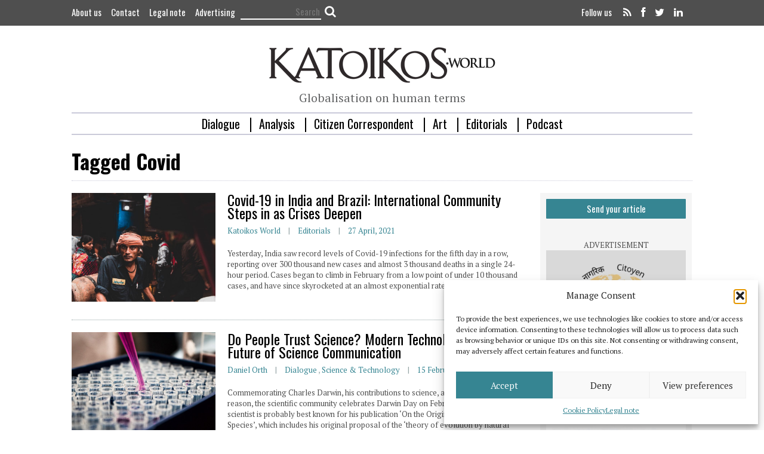

--- FILE ---
content_type: text/html; charset=UTF-8
request_url: https://katoikos.world/tag/covid
body_size: 28220
content:

<!DOCTYPE html>
<!--[if lt IE 7]>      <html class="no-js lt-ie9 lt-ie8 lt-ie7"> <![endif]-->
<!--[if IE 7]>         <html class="no-js lt-ie9 lt-ie8"> <![endif]-->
<!--[if IE 8]>         <html class="no-js lt-ie9"> <![endif]-->
<!--[if gt IE 8]><!--> <html class="no-js" lang="en-US" id="html"> <!--<![endif]-->

<head>

<script async src="//pagead2.googlesyndication.com/pagead/js/adsbygoogle.js"></script>
<script>
  (adsbygoogle = window.adsbygoogle || []).push({
    google_ad_client: "ca-pub-8922621225235522",
    enable_page_level_ads: true
  });
</script>

    
    <meta charset="UTF-8">
    <!--[if IE]> <meta http-equiv="X-UA-Compatible" content="IE=edge,chrome=1"> <![endif]-->

   <title>Covid archivos - Katoikos</title>

    <meta name="viewport" content="width=device-width, initial-scale=1">
    
        	<link rel="icon" href="https://katoikos.world/wp-content/uploads/2020/04/katoikos-icon.png" type="image/png">
    
        
    <meta name='robots' content='index, follow, max-image-preview:large, max-snippet:-1, max-video-preview:-1' />
<link rel="alternate" hreflang="en-us" href="https://katoikos.world/tag/covid" />
<link rel="alternate" hreflang="x-default" href="https://katoikos.world/tag/covid" />

	<!-- This site is optimized with the Yoast SEO plugin v25.6 - https://yoast.com/wordpress/plugins/seo/ -->
	<title>Covid archivos - Katoikos</title>
	<link rel="canonical" href="https://katoikos.world/tag/covid" />
	<meta property="og:locale" content="en_US" />
	<meta property="og:type" content="article" />
	<meta property="og:title" content="Covid archivos - Katoikos" />
	<meta property="og:url" content="https://katoikos.world/tag/covid" />
	<meta property="og:site_name" content="Katoikos" />
	<meta name="twitter:card" content="summary_large_image" />
	<meta name="twitter:site" content="@KatoikosWorld" />
	<script type="application/ld+json" class="yoast-schema-graph">{"@context":"https://schema.org","@graph":[{"@type":"CollectionPage","@id":"https://katoikos.world/tag/covid","url":"https://katoikos.world/tag/covid","name":"Covid archivos - Katoikos","isPartOf":{"@id":"https://katoikos.world/#website"},"primaryImageOfPage":{"@id":"https://katoikos.world/tag/covid#primaryimage"},"image":{"@id":"https://katoikos.world/tag/covid#primaryimage"},"thumbnailUrl":"https://katoikos.world/wp-content/uploads/2021/04/claire-kelly-r8CQUjVDetE-unsplash-1160x774.jpg","breadcrumb":{"@id":"https://katoikos.world/tag/covid#breadcrumb"},"inLanguage":"en-US"},{"@type":"ImageObject","inLanguage":"en-US","@id":"https://katoikos.world/tag/covid#primaryimage","url":"https://katoikos.world/wp-content/uploads/2021/04/claire-kelly-r8CQUjVDetE-unsplash-1160x774.jpg","contentUrl":"https://katoikos.world/wp-content/uploads/2021/04/claire-kelly-r8CQUjVDetE-unsplash-1160x774.jpg","width":2560,"height":1709,"caption":"Photo by Claire Kelly on Unsplash"},{"@type":"BreadcrumbList","@id":"https://katoikos.world/tag/covid#breadcrumb","itemListElement":[{"@type":"ListItem","position":1,"name":"Portada","item":"https://katoikos.world/"},{"@type":"ListItem","position":2,"name":"Covid"}]},{"@type":"WebSite","@id":"https://katoikos.world/#website","url":"https://katoikos.world/","name":"Katoikos","description":"Globalisation on human terms","publisher":{"@id":"https://katoikos.world/#organization"},"potentialAction":[{"@type":"SearchAction","target":{"@type":"EntryPoint","urlTemplate":"https://katoikos.world/?s={search_term_string}"},"query-input":{"@type":"PropertyValueSpecification","valueRequired":true,"valueName":"search_term_string"}}],"inLanguage":"en-US"},{"@type":"Organization","@id":"https://katoikos.world/#organization","name":"Katoikos","url":"https://katoikos.world/","logo":{"@type":"ImageObject","inLanguage":"en-US","@id":"https://katoikos.world/#/schema/logo/image/","url":"https://katoikos.world/wp-content/uploads/2020/04/katoikos-logo.png","contentUrl":"https://katoikos.world/wp-content/uploads/2020/04/katoikos-logo.png","width":592,"height":126,"caption":"Katoikos"},"image":{"@id":"https://katoikos.world/#/schema/logo/image/"},"sameAs":["https://www.facebook.com/katoikosWorld","https://x.com/KatoikosWorld"]}]}</script>
	<!-- / Yoast SEO plugin. -->


<link rel='dns-prefetch' href='//maps.google.com' />
<link rel='dns-prefetch' href='//www.googletagmanager.com' />
<link rel='dns-prefetch' href='//fonts.googleapis.com' />
<link rel="alternate" type="application/rss+xml" title="Katoikos &raquo; Feed" href="https://katoikos.world/feed" />
<link rel="alternate" type="application/rss+xml" title="Katoikos &raquo; Comments Feed" href="https://katoikos.world/comments/feed" />
<link rel="alternate" type="application/rss+xml" title="Katoikos &raquo; Covid Tag Feed" href="https://katoikos.world/tag/covid/feed" />
<script type="text/javascript">
/* <![CDATA[ */
window._wpemojiSettings = {"baseUrl":"https:\/\/s.w.org\/images\/core\/emoji\/15.0.3\/72x72\/","ext":".png","svgUrl":"https:\/\/s.w.org\/images\/core\/emoji\/15.0.3\/svg\/","svgExt":".svg","source":{"concatemoji":"https:\/\/katoikos.world\/wp-includes\/js\/wp-emoji-release.min.js?ver=d1037e3119d168cb5aa19477fe72b15a"}};
/*! This file is auto-generated */
!function(i,n){var o,s,e;function c(e){try{var t={supportTests:e,timestamp:(new Date).valueOf()};sessionStorage.setItem(o,JSON.stringify(t))}catch(e){}}function p(e,t,n){e.clearRect(0,0,e.canvas.width,e.canvas.height),e.fillText(t,0,0);var t=new Uint32Array(e.getImageData(0,0,e.canvas.width,e.canvas.height).data),r=(e.clearRect(0,0,e.canvas.width,e.canvas.height),e.fillText(n,0,0),new Uint32Array(e.getImageData(0,0,e.canvas.width,e.canvas.height).data));return t.every(function(e,t){return e===r[t]})}function u(e,t,n){switch(t){case"flag":return n(e,"\ud83c\udff3\ufe0f\u200d\u26a7\ufe0f","\ud83c\udff3\ufe0f\u200b\u26a7\ufe0f")?!1:!n(e,"\ud83c\uddfa\ud83c\uddf3","\ud83c\uddfa\u200b\ud83c\uddf3")&&!n(e,"\ud83c\udff4\udb40\udc67\udb40\udc62\udb40\udc65\udb40\udc6e\udb40\udc67\udb40\udc7f","\ud83c\udff4\u200b\udb40\udc67\u200b\udb40\udc62\u200b\udb40\udc65\u200b\udb40\udc6e\u200b\udb40\udc67\u200b\udb40\udc7f");case"emoji":return!n(e,"\ud83d\udc26\u200d\u2b1b","\ud83d\udc26\u200b\u2b1b")}return!1}function f(e,t,n){var r="undefined"!=typeof WorkerGlobalScope&&self instanceof WorkerGlobalScope?new OffscreenCanvas(300,150):i.createElement("canvas"),a=r.getContext("2d",{willReadFrequently:!0}),o=(a.textBaseline="top",a.font="600 32px Arial",{});return e.forEach(function(e){o[e]=t(a,e,n)}),o}function t(e){var t=i.createElement("script");t.src=e,t.defer=!0,i.head.appendChild(t)}"undefined"!=typeof Promise&&(o="wpEmojiSettingsSupports",s=["flag","emoji"],n.supports={everything:!0,everythingExceptFlag:!0},e=new Promise(function(e){i.addEventListener("DOMContentLoaded",e,{once:!0})}),new Promise(function(t){var n=function(){try{var e=JSON.parse(sessionStorage.getItem(o));if("object"==typeof e&&"number"==typeof e.timestamp&&(new Date).valueOf()<e.timestamp+604800&&"object"==typeof e.supportTests)return e.supportTests}catch(e){}return null}();if(!n){if("undefined"!=typeof Worker&&"undefined"!=typeof OffscreenCanvas&&"undefined"!=typeof URL&&URL.createObjectURL&&"undefined"!=typeof Blob)try{var e="postMessage("+f.toString()+"("+[JSON.stringify(s),u.toString(),p.toString()].join(",")+"));",r=new Blob([e],{type:"text/javascript"}),a=new Worker(URL.createObjectURL(r),{name:"wpTestEmojiSupports"});return void(a.onmessage=function(e){c(n=e.data),a.terminate(),t(n)})}catch(e){}c(n=f(s,u,p))}t(n)}).then(function(e){for(var t in e)n.supports[t]=e[t],n.supports.everything=n.supports.everything&&n.supports[t],"flag"!==t&&(n.supports.everythingExceptFlag=n.supports.everythingExceptFlag&&n.supports[t]);n.supports.everythingExceptFlag=n.supports.everythingExceptFlag&&!n.supports.flag,n.DOMReady=!1,n.readyCallback=function(){n.DOMReady=!0}}).then(function(){return e}).then(function(){var e;n.supports.everything||(n.readyCallback(),(e=n.source||{}).concatemoji?t(e.concatemoji):e.wpemoji&&e.twemoji&&(t(e.twemoji),t(e.wpemoji)))}))}((window,document),window._wpemojiSettings);
/* ]]> */
</script>
<link data-minify="1" rel='stylesheet' id='fontAwesome-css' href='https://katoikos.world/wp-content/cache/min/1/wp-content/themes/oldpaper_child/css/font-awesome.css?ver=1727792223' type='text/css' media='all' />
<link data-minify="1" rel='stylesheet' id='wp_pro_ads_responsive_ads-css' href='https://katoikos.world/wp-content/cache/min/1/wp-content/plugins/wp_pro_ad_system/templates/css/responsive_ads.css?ver=1727792223' type='text/css' media='all' />
<style id='wp-emoji-styles-inline-css' type='text/css'>

	img.wp-smiley, img.emoji {
		display: inline !important;
		border: none !important;
		box-shadow: none !important;
		height: 1em !important;
		width: 1em !important;
		margin: 0 0.07em !important;
		vertical-align: -0.1em !important;
		background: none !important;
		padding: 0 !important;
	}
</style>
<link rel='stylesheet' id='wp-block-library-css' href='https://katoikos.world/wp-includes/css/dist/block-library/style.min.css?ver=d1037e3119d168cb5aa19477fe72b15a' type='text/css' media='all' />
<style id='co-authors-plus-coauthors-style-inline-css' type='text/css'>
.wp-block-co-authors-plus-coauthors.is-layout-flow [class*=wp-block-co-authors-plus]{display:inline}

</style>
<style id='co-authors-plus-avatar-style-inline-css' type='text/css'>
.wp-block-co-authors-plus-avatar :where(img){height:auto;max-width:100%;vertical-align:bottom}.wp-block-co-authors-plus-coauthors.is-layout-flow .wp-block-co-authors-plus-avatar :where(img){vertical-align:middle}.wp-block-co-authors-plus-avatar:is(.alignleft,.alignright){display:table}.wp-block-co-authors-plus-avatar.aligncenter{display:table;margin-inline:auto}

</style>
<style id='co-authors-plus-image-style-inline-css' type='text/css'>
.wp-block-co-authors-plus-image{margin-bottom:0}.wp-block-co-authors-plus-image :where(img){height:auto;max-width:100%;vertical-align:bottom}.wp-block-co-authors-plus-coauthors.is-layout-flow .wp-block-co-authors-plus-image :where(img){vertical-align:middle}.wp-block-co-authors-plus-image:is(.alignfull,.alignwide) :where(img){width:100%}.wp-block-co-authors-plus-image:is(.alignleft,.alignright){display:table}.wp-block-co-authors-plus-image.aligncenter{display:table;margin-inline:auto}

</style>
<link data-minify="1" rel='stylesheet' id='mpp_gutenberg-css' href='https://katoikos.world/wp-content/cache/min/1/wp-content/plugins/metronet-profile-picture/dist/blocks.style.build.css?ver=1727792223' type='text/css' media='all' />
<style id='classic-theme-styles-inline-css' type='text/css'>
/*! This file is auto-generated */
.wp-block-button__link{color:#fff;background-color:#32373c;border-radius:9999px;box-shadow:none;text-decoration:none;padding:calc(.667em + 2px) calc(1.333em + 2px);font-size:1.125em}.wp-block-file__button{background:#32373c;color:#fff;text-decoration:none}
</style>
<style id='global-styles-inline-css' type='text/css'>
:root{--wp--preset--aspect-ratio--square: 1;--wp--preset--aspect-ratio--4-3: 4/3;--wp--preset--aspect-ratio--3-4: 3/4;--wp--preset--aspect-ratio--3-2: 3/2;--wp--preset--aspect-ratio--2-3: 2/3;--wp--preset--aspect-ratio--16-9: 16/9;--wp--preset--aspect-ratio--9-16: 9/16;--wp--preset--color--black: #000000;--wp--preset--color--cyan-bluish-gray: #abb8c3;--wp--preset--color--white: #ffffff;--wp--preset--color--pale-pink: #f78da7;--wp--preset--color--vivid-red: #cf2e2e;--wp--preset--color--luminous-vivid-orange: #ff6900;--wp--preset--color--luminous-vivid-amber: #fcb900;--wp--preset--color--light-green-cyan: #7bdcb5;--wp--preset--color--vivid-green-cyan: #00d084;--wp--preset--color--pale-cyan-blue: #8ed1fc;--wp--preset--color--vivid-cyan-blue: #0693e3;--wp--preset--color--vivid-purple: #9b51e0;--wp--preset--gradient--vivid-cyan-blue-to-vivid-purple: linear-gradient(135deg,rgba(6,147,227,1) 0%,rgb(155,81,224) 100%);--wp--preset--gradient--light-green-cyan-to-vivid-green-cyan: linear-gradient(135deg,rgb(122,220,180) 0%,rgb(0,208,130) 100%);--wp--preset--gradient--luminous-vivid-amber-to-luminous-vivid-orange: linear-gradient(135deg,rgba(252,185,0,1) 0%,rgba(255,105,0,1) 100%);--wp--preset--gradient--luminous-vivid-orange-to-vivid-red: linear-gradient(135deg,rgba(255,105,0,1) 0%,rgb(207,46,46) 100%);--wp--preset--gradient--very-light-gray-to-cyan-bluish-gray: linear-gradient(135deg,rgb(238,238,238) 0%,rgb(169,184,195) 100%);--wp--preset--gradient--cool-to-warm-spectrum: linear-gradient(135deg,rgb(74,234,220) 0%,rgb(151,120,209) 20%,rgb(207,42,186) 40%,rgb(238,44,130) 60%,rgb(251,105,98) 80%,rgb(254,248,76) 100%);--wp--preset--gradient--blush-light-purple: linear-gradient(135deg,rgb(255,206,236) 0%,rgb(152,150,240) 100%);--wp--preset--gradient--blush-bordeaux: linear-gradient(135deg,rgb(254,205,165) 0%,rgb(254,45,45) 50%,rgb(107,0,62) 100%);--wp--preset--gradient--luminous-dusk: linear-gradient(135deg,rgb(255,203,112) 0%,rgb(199,81,192) 50%,rgb(65,88,208) 100%);--wp--preset--gradient--pale-ocean: linear-gradient(135deg,rgb(255,245,203) 0%,rgb(182,227,212) 50%,rgb(51,167,181) 100%);--wp--preset--gradient--electric-grass: linear-gradient(135deg,rgb(202,248,128) 0%,rgb(113,206,126) 100%);--wp--preset--gradient--midnight: linear-gradient(135deg,rgb(2,3,129) 0%,rgb(40,116,252) 100%);--wp--preset--font-size--small: 13px;--wp--preset--font-size--medium: 20px;--wp--preset--font-size--large: 36px;--wp--preset--font-size--x-large: 42px;--wp--preset--spacing--20: 0.44rem;--wp--preset--spacing--30: 0.67rem;--wp--preset--spacing--40: 1rem;--wp--preset--spacing--50: 1.5rem;--wp--preset--spacing--60: 2.25rem;--wp--preset--spacing--70: 3.38rem;--wp--preset--spacing--80: 5.06rem;--wp--preset--shadow--natural: 6px 6px 9px rgba(0, 0, 0, 0.2);--wp--preset--shadow--deep: 12px 12px 50px rgba(0, 0, 0, 0.4);--wp--preset--shadow--sharp: 6px 6px 0px rgba(0, 0, 0, 0.2);--wp--preset--shadow--outlined: 6px 6px 0px -3px rgba(255, 255, 255, 1), 6px 6px rgba(0, 0, 0, 1);--wp--preset--shadow--crisp: 6px 6px 0px rgba(0, 0, 0, 1);}:where(.is-layout-flex){gap: 0.5em;}:where(.is-layout-grid){gap: 0.5em;}body .is-layout-flex{display: flex;}.is-layout-flex{flex-wrap: wrap;align-items: center;}.is-layout-flex > :is(*, div){margin: 0;}body .is-layout-grid{display: grid;}.is-layout-grid > :is(*, div){margin: 0;}:where(.wp-block-columns.is-layout-flex){gap: 2em;}:where(.wp-block-columns.is-layout-grid){gap: 2em;}:where(.wp-block-post-template.is-layout-flex){gap: 1.25em;}:where(.wp-block-post-template.is-layout-grid){gap: 1.25em;}.has-black-color{color: var(--wp--preset--color--black) !important;}.has-cyan-bluish-gray-color{color: var(--wp--preset--color--cyan-bluish-gray) !important;}.has-white-color{color: var(--wp--preset--color--white) !important;}.has-pale-pink-color{color: var(--wp--preset--color--pale-pink) !important;}.has-vivid-red-color{color: var(--wp--preset--color--vivid-red) !important;}.has-luminous-vivid-orange-color{color: var(--wp--preset--color--luminous-vivid-orange) !important;}.has-luminous-vivid-amber-color{color: var(--wp--preset--color--luminous-vivid-amber) !important;}.has-light-green-cyan-color{color: var(--wp--preset--color--light-green-cyan) !important;}.has-vivid-green-cyan-color{color: var(--wp--preset--color--vivid-green-cyan) !important;}.has-pale-cyan-blue-color{color: var(--wp--preset--color--pale-cyan-blue) !important;}.has-vivid-cyan-blue-color{color: var(--wp--preset--color--vivid-cyan-blue) !important;}.has-vivid-purple-color{color: var(--wp--preset--color--vivid-purple) !important;}.has-black-background-color{background-color: var(--wp--preset--color--black) !important;}.has-cyan-bluish-gray-background-color{background-color: var(--wp--preset--color--cyan-bluish-gray) !important;}.has-white-background-color{background-color: var(--wp--preset--color--white) !important;}.has-pale-pink-background-color{background-color: var(--wp--preset--color--pale-pink) !important;}.has-vivid-red-background-color{background-color: var(--wp--preset--color--vivid-red) !important;}.has-luminous-vivid-orange-background-color{background-color: var(--wp--preset--color--luminous-vivid-orange) !important;}.has-luminous-vivid-amber-background-color{background-color: var(--wp--preset--color--luminous-vivid-amber) !important;}.has-light-green-cyan-background-color{background-color: var(--wp--preset--color--light-green-cyan) !important;}.has-vivid-green-cyan-background-color{background-color: var(--wp--preset--color--vivid-green-cyan) !important;}.has-pale-cyan-blue-background-color{background-color: var(--wp--preset--color--pale-cyan-blue) !important;}.has-vivid-cyan-blue-background-color{background-color: var(--wp--preset--color--vivid-cyan-blue) !important;}.has-vivid-purple-background-color{background-color: var(--wp--preset--color--vivid-purple) !important;}.has-black-border-color{border-color: var(--wp--preset--color--black) !important;}.has-cyan-bluish-gray-border-color{border-color: var(--wp--preset--color--cyan-bluish-gray) !important;}.has-white-border-color{border-color: var(--wp--preset--color--white) !important;}.has-pale-pink-border-color{border-color: var(--wp--preset--color--pale-pink) !important;}.has-vivid-red-border-color{border-color: var(--wp--preset--color--vivid-red) !important;}.has-luminous-vivid-orange-border-color{border-color: var(--wp--preset--color--luminous-vivid-orange) !important;}.has-luminous-vivid-amber-border-color{border-color: var(--wp--preset--color--luminous-vivid-amber) !important;}.has-light-green-cyan-border-color{border-color: var(--wp--preset--color--light-green-cyan) !important;}.has-vivid-green-cyan-border-color{border-color: var(--wp--preset--color--vivid-green-cyan) !important;}.has-pale-cyan-blue-border-color{border-color: var(--wp--preset--color--pale-cyan-blue) !important;}.has-vivid-cyan-blue-border-color{border-color: var(--wp--preset--color--vivid-cyan-blue) !important;}.has-vivid-purple-border-color{border-color: var(--wp--preset--color--vivid-purple) !important;}.has-vivid-cyan-blue-to-vivid-purple-gradient-background{background: var(--wp--preset--gradient--vivid-cyan-blue-to-vivid-purple) !important;}.has-light-green-cyan-to-vivid-green-cyan-gradient-background{background: var(--wp--preset--gradient--light-green-cyan-to-vivid-green-cyan) !important;}.has-luminous-vivid-amber-to-luminous-vivid-orange-gradient-background{background: var(--wp--preset--gradient--luminous-vivid-amber-to-luminous-vivid-orange) !important;}.has-luminous-vivid-orange-to-vivid-red-gradient-background{background: var(--wp--preset--gradient--luminous-vivid-orange-to-vivid-red) !important;}.has-very-light-gray-to-cyan-bluish-gray-gradient-background{background: var(--wp--preset--gradient--very-light-gray-to-cyan-bluish-gray) !important;}.has-cool-to-warm-spectrum-gradient-background{background: var(--wp--preset--gradient--cool-to-warm-spectrum) !important;}.has-blush-light-purple-gradient-background{background: var(--wp--preset--gradient--blush-light-purple) !important;}.has-blush-bordeaux-gradient-background{background: var(--wp--preset--gradient--blush-bordeaux) !important;}.has-luminous-dusk-gradient-background{background: var(--wp--preset--gradient--luminous-dusk) !important;}.has-pale-ocean-gradient-background{background: var(--wp--preset--gradient--pale-ocean) !important;}.has-electric-grass-gradient-background{background: var(--wp--preset--gradient--electric-grass) !important;}.has-midnight-gradient-background{background: var(--wp--preset--gradient--midnight) !important;}.has-small-font-size{font-size: var(--wp--preset--font-size--small) !important;}.has-medium-font-size{font-size: var(--wp--preset--font-size--medium) !important;}.has-large-font-size{font-size: var(--wp--preset--font-size--large) !important;}.has-x-large-font-size{font-size: var(--wp--preset--font-size--x-large) !important;}
:where(.wp-block-post-template.is-layout-flex){gap: 1.25em;}:where(.wp-block-post-template.is-layout-grid){gap: 1.25em;}
:where(.wp-block-columns.is-layout-flex){gap: 2em;}:where(.wp-block-columns.is-layout-grid){gap: 2em;}
:root :where(.wp-block-pullquote){font-size: 1.5em;line-height: 1.6;}
</style>
<link data-minify="1" rel='stylesheet' id='arve-css' href='https://katoikos.world/wp-content/cache/min/1/wp-content/plugins/advanced-responsive-video-embedder/build/main.css?ver=1727792223' type='text/css' media='all' />
<link data-minify="1" rel='stylesheet' id='contact-form-7-css' href='https://katoikos.world/wp-content/cache/min/1/wp-content/plugins/contact-form-7/includes/css/styles.css?ver=1727792223' type='text/css' media='all' />
<link data-minify="1" rel='stylesheet' id='paml-styles-css' href='https://katoikos.world/wp-content/cache/min/1/wp-content/plugins/pa-modal-login/assets/css/modal-login.css?ver=1727792223' type='text/css' media='screen' />
<link data-minify="1" rel='stylesheet' id='wpuf-css-css' href='https://katoikos.world/wp-content/cache/min/1/wp-content/plugins/wp-user-frontend-pro/assets/css/frontend-forms.css?ver=1727792223' type='text/css' media='all' />
<link data-minify="1" rel='stylesheet' id='jquery-ui-css' href='https://katoikos.world/wp-content/cache/min/1/wp-content/plugins/wp-user-frontend-pro/assets/css/jquery-ui-1.9.1.custom.css?ver=1727792223' type='text/css' media='all' />
<link rel='stylesheet' id='wpml-legacy-horizontal-list-0-css' href='https://katoikos.world/wp-content/plugins/sitepress-multilingual-cms/templates/language-switchers/legacy-list-horizontal/style.min.css?ver=1' type='text/css' media='all' />
<style id='wpml-legacy-horizontal-list-0-inline-css' type='text/css'>
.wpml-ls-statics-shortcode_actions, .wpml-ls-statics-shortcode_actions .wpml-ls-sub-menu, .wpml-ls-statics-shortcode_actions a {border-color:#cdcdcd;}.wpml-ls-statics-shortcode_actions a, .wpml-ls-statics-shortcode_actions .wpml-ls-sub-menu a, .wpml-ls-statics-shortcode_actions .wpml-ls-sub-menu a:link, .wpml-ls-statics-shortcode_actions li:not(.wpml-ls-current-language) .wpml-ls-link, .wpml-ls-statics-shortcode_actions li:not(.wpml-ls-current-language) .wpml-ls-link:link {color:#444444;background-color:#ffffff;}.wpml-ls-statics-shortcode_actions a, .wpml-ls-statics-shortcode_actions .wpml-ls-sub-menu a:hover,.wpml-ls-statics-shortcode_actions .wpml-ls-sub-menu a:focus, .wpml-ls-statics-shortcode_actions .wpml-ls-sub-menu a:link:hover, .wpml-ls-statics-shortcode_actions .wpml-ls-sub-menu a:link:focus {color:#000000;background-color:#eeeeee;}.wpml-ls-statics-shortcode_actions .wpml-ls-current-language > a {color:#444444;background-color:#ffffff;}.wpml-ls-statics-shortcode_actions .wpml-ls-current-language:hover>a, .wpml-ls-statics-shortcode_actions .wpml-ls-current-language>a:focus {color:#000000;background-color:#eeeeee;}
</style>
<link rel='stylesheet' id='wpml-legacy-post-translations-0-css' href='https://katoikos.world/wp-content/plugins/sitepress-multilingual-cms/templates/language-switchers/legacy-post-translations/style.min.css?ver=1' type='text/css' media='all' />
<link rel='stylesheet' id='cmplz-general-css' href='https://katoikos.world/wp-content/plugins/complianz-gdpr/assets/css/cookieblocker.min.css?ver=1765984778' type='text/css' media='all' />
<link data-minify="1" rel='stylesheet' id='id-css' href='https://katoikos.world/wp-content/cache/min/1/wp-content/themes/oldpaper_child/style-katoikos-id.css?ver=1727792223' type='text/css' media='all' />
<link data-minify="1" rel='stylesheet' id='style-css' href='https://katoikos.world/wp-content/cache/min/1/wp-content/themes/oldpaper_child/style.css?ver=1727792224' type='text/css' media='all' />
<link rel='stylesheet' id='upw_theme_standard-css' href='https://katoikos.world/wp-content/plugins/ultimate-posts-widget/css/upw-theme-standard.min.css?ver=d1037e3119d168cb5aa19477fe72b15a' type='text/css' media='all' />
<link rel='stylesheet' id='subscribe-forms-css-css' href='https://katoikos.world/wp-content/plugins/easy-social-share-buttons3/assets/modules/subscribe-forms.min.css?ver=9.9' type='text/css' media='all' />
<link rel='stylesheet' id='click2tweet-css-css' href='https://katoikos.world/wp-content/plugins/easy-social-share-buttons3/assets/modules/click-to-tweet.min.css?ver=9.9' type='text/css' media='all' />
<link rel='stylesheet' id='easy-social-share-buttons-css' href='https://katoikos.world/wp-content/plugins/easy-social-share-buttons3/assets/css/easy-social-share-buttons.min.css?ver=9.9' type='text/css' media='all' />
<link rel='stylesheet' id='redux-google-fonts-iw_opt-css' href='https://fonts.googleapis.com/css?family=PT+Serif%3A400%2C700%2C400italic%2C700italic&#038;ver=1654617693' type='text/css' media='all' />
<script type="text/javascript" src="https://katoikos.world/wp-includes/js/jquery/jquery.min.js?ver=3.7.1" id="jquery-core-js"></script>
<script type="text/javascript" src="https://katoikos.world/wp-includes/js/jquery/jquery-migrate.min.js?ver=3.4.1" id="jquery-migrate-js"></script>
<script type="text/javascript" src="https://katoikos.world/wp-includes/js/jquery/ui/core.min.js?ver=1.13.3" id="jquery-ui-core-js"></script>
<script data-minify="1" type="text/javascript" src="https://katoikos.world/wp-content/cache/min/1/wp-content/plugins/wp_pro_ad_system/templates/js/load_wp_pro_ads.js?ver=1727792224" id="pro_ads_load_ads-js"></script>
<script type="text/javascript" src="https://katoikos.world/wp-includes/js/dist/hooks.min.js?ver=2810c76e705dd1a53b18" id="wp-hooks-js"></script>
<script type="text/javascript" src="https://katoikos.world/wp-includes/js/dist/i18n.min.js?ver=5e580eb46a90c2b997e6" id="wp-i18n-js"></script>
<script type="text/javascript" id="wp-i18n-js-after">
/* <![CDATA[ */
wp.i18n.setLocaleData( { 'text direction\u0004ltr': [ 'ltr' ] } );
/* ]]> */
</script>
<script type="text/javascript" src="https://maps.google.com/maps/api/js?sensor=true&amp;ver=6.6.4" id="google-maps-js"></script>
<script type="text/javascript" id="wpuf-form-js-extra">
/* <![CDATA[ */
var wpuf_frontend = {"ajaxurl":"https:\/\/katoikos.world\/wp-admin\/admin-ajax.php","error_message":"Please fix the errors to proceed","nonce":"3f50f77762"};
/* ]]> */
</script>
<script data-minify="1" type="text/javascript" src="https://katoikos.world/wp-content/cache/min/1/wp-content/plugins/wp-user-frontend-pro/assets/js/frontend-form.js?ver=1727792224" id="wpuf-form-js"></script>
<script type="text/javascript" src="https://katoikos.world/wp-includes/js/jquery/ui/datepicker.min.js?ver=1.13.3" id="jquery-ui-datepicker-js"></script>
<script type="text/javascript" id="jquery-ui-datepicker-js-after">
/* <![CDATA[ */
jQuery(function(jQuery){jQuery.datepicker.setDefaults({"closeText":"Close","currentText":"Today","monthNames":["January","February","March","April","May","June","July","August","September","October","November","December"],"monthNamesShort":["Jan","Feb","Mar","Apr","May","Jun","Jul","Aug","Sep","Oct","Nov","Dec"],"nextText":"Next","prevText":"Previous","dayNames":["Sunday","Monday","Tuesday","Wednesday","Thursday","Friday","Saturday"],"dayNamesShort":["Sun","Mon","Tue","Wed","Thu","Fri","Sat"],"dayNamesMin":["S","M","T","W","T","F","S"],"dateFormat":"d MM, yy","firstDay":1,"isRTL":false});});
/* ]]> */
</script>
<script type="text/javascript" src="https://katoikos.world/wp-includes/js/dist/dom-ready.min.js?ver=f77871ff7694fffea381" id="wp-dom-ready-js"></script>
<script type="text/javascript" src="https://katoikos.world/wp-includes/js/dist/a11y.min.js?ver=d90eebea464f6c09bfd5" id="wp-a11y-js"></script>
<script type="text/javascript" src="https://katoikos.world/wp-includes/js/clipboard.min.js?ver=2.0.11" id="clipboard-js"></script>
<script type="text/javascript" src="https://katoikos.world/wp-includes/js/plupload/moxie.min.js?ver=1.3.5" id="moxiejs-js"></script>
<script type="text/javascript" src="https://katoikos.world/wp-includes/js/plupload/plupload.min.js?ver=2.1.9" id="plupload-js"></script>
<script type="text/javascript" src="https://katoikos.world/wp-includes/js/underscore.min.js?ver=1.13.4" id="underscore-js"></script>
<script type="text/javascript" id="plupload-handlers-js-extra">
/* <![CDATA[ */
var pluploadL10n = {"queue_limit_exceeded":"You have attempted to queue too many files.","file_exceeds_size_limit":"%s exceeds the maximum upload size for this site.","zero_byte_file":"This file is empty. Please try another.","invalid_filetype":"Sorry, you are not allowed to upload this file type.","not_an_image":"This file is not an image. Please try another.","image_memory_exceeded":"Memory exceeded. Please try another smaller file.","image_dimensions_exceeded":"This is larger than the maximum size. Please try another.","default_error":"An error occurred in the upload. Please try again later.","missing_upload_url":"There was a configuration error. Please contact the server administrator.","upload_limit_exceeded":"You may only upload 1 file.","http_error":"Unexpected response from the server. The file may have been uploaded successfully. Check in the Media Library or reload the page.","http_error_image":"The server cannot process the image. This can happen if the server is busy or does not have enough resources to complete the task. Uploading a smaller image may help. Suggested maximum size is 2560 pixels.","upload_failed":"Upload failed.","big_upload_failed":"Please try uploading this file with the %1$sbrowser uploader%2$s.","big_upload_queued":"%s exceeds the maximum upload size for the multi-file uploader when used in your browser.","io_error":"IO error.","security_error":"Security error.","file_cancelled":"File canceled.","upload_stopped":"Upload stopped.","dismiss":"Dismiss","crunching":"Crunching\u2026","deleted":"moved to the Trash.","error_uploading":"\u201c%s\u201d has failed to upload.","unsupported_image":"This image cannot be displayed in a web browser. For best results convert it to JPEG before uploading.","noneditable_image":"This image cannot be processed by the web server. Convert it to JPEG or PNG before uploading.","file_url_copied":"The file URL has been copied to your clipboard"};
/* ]]> */
</script>
<script type="text/javascript" src="https://katoikos.world/wp-includes/js/plupload/handlers.min.js?ver=d1037e3119d168cb5aa19477fe72b15a" id="plupload-handlers-js"></script>
<script data-minify="1" type="text/javascript" src="https://katoikos.world/wp-content/cache/min/1/wp-content/plugins/wp-user-frontend-pro/assets/js/jquery-ui-timepicker-addon.js?ver=1727792224" id="jquery-ui-timepicker-js"></script>
<script type="text/javascript" id="wpuf-upload-js-extra">
/* <![CDATA[ */
var wpuf_frontend_upload = {"confirmMsg":"Are you sure?","nonce":"3f50f77762","ajaxurl":"https:\/\/katoikos.world\/wp-admin\/admin-ajax.php","plupload":{"url":"https:\/\/katoikos.world\/wp-admin\/admin-ajax.php?nonce=80f1e60616","flash_swf_url":"https:\/\/katoikos.world\/wp-includes\/js\/plupload\/plupload.flash.swf","filters":[{"title":"Allowed Files","extensions":"*"}],"multipart":true,"urlstream_upload":true}};
/* ]]> */
</script>
<script data-minify="1" type="text/javascript" src="https://katoikos.world/wp-content/cache/min/1/wp-content/plugins/wp-user-frontend-pro/assets/js/upload.js?ver=1727792224" id="wpuf-upload-js"></script>
<script type="text/javascript" id="mdp-deblocker-ads-js-extra">
/* <![CDATA[ */
var mdpAdsId = ["mdp-deblocker-ads"];
/* ]]> */
</script>
<script type="text/javascript" data-cfasync=false src="https://katoikos.world/wp-content/plugins/deblocker/js/ads.min.js?ver=d1037e3119d168cb5aa19477fe72b15a" id="mdp-deblocker-ads-js"></script>
<script type="text/javascript" src="https://katoikos.world/wp-content/themes/oldpaper_child/js/prefixfree.min.js?ver=1.0.7" id="prefixfree-js"></script>
<script type="text/javascript" src="https://katoikos.world/wp-content/themes/oldpaper_child/js/modernizr.min.js?ver=2.6.2" id="modernizr-js"></script>

<!-- Google tag (gtag.js) snippet added by Site Kit -->
<!-- Google Analytics snippet added by Site Kit -->
<script type="text/javascript" src="https://www.googletagmanager.com/gtag/js?id=GT-TBNRQ7L" id="google_gtagjs-js" async></script>
<script type="text/javascript" id="google_gtagjs-js-after">
/* <![CDATA[ */
window.dataLayer = window.dataLayer || [];function gtag(){dataLayer.push(arguments);}
gtag("set","linker",{"domains":["katoikos.world"]});
gtag("js", new Date());
gtag("set", "developer_id.dZTNiMT", true);
gtag("config", "GT-TBNRQ7L");
/* ]]> */
</script>
<link rel="https://api.w.org/" href="https://katoikos.world/wp-json/" /><link rel="alternate" title="JSON" type="application/json" href="https://katoikos.world/wp-json/wp/v2/tags/4653" /><meta name="generator" content="WPML ver:4.6.11 stt:1,2;" />
<meta name="generator" content="Site Kit by Google 1.170.0" /><script type="text/javascript">//<![CDATA[
  function external_links_in_new_windows_loop() {
    if (!document.links) {
      document.links = document.getElementsByTagName('a');
    }
    var change_link = false;
    var force = '';
    var ignore = '';

    for (var t=0; t<document.links.length; t++) {
      var all_links = document.links[t];
      change_link = false;
      
      if(document.links[t].hasAttribute('onClick') == false) {
        // forced if the address starts with http (or also https), but does not link to the current domain
        if(all_links.href.search(/^http/) != -1 && all_links.href.search('katoikos.world') == -1 && all_links.href.search(/^#/) == -1) {
          // console.log('Changed ' + all_links.href);
          change_link = true;
        }
          
        if(force != '' && all_links.href.search(force) != -1) {
          // forced
          // console.log('force ' + all_links.href);
          change_link = true;
        }
        
        if(ignore != '' && all_links.href.search(ignore) != -1) {
          // console.log('ignore ' + all_links.href);
          // ignored
          change_link = false;
        }

        if(change_link == true) {
          // console.log('Changed ' + all_links.href);
          document.links[t].setAttribute('onClick', 'javascript:window.open(\'' + all_links.href.replace(/'/g, '') + '\', \'_blank\', \'noopener\'); return false;');
          document.links[t].removeAttribute('target');
        }
      }
    }
  }
  
  // Load
  function external_links_in_new_windows_load(func)
  {  
    var oldonload = window.onload;
    if (typeof window.onload != 'function'){
      window.onload = func;
    } else {
      window.onload = function(){
        oldonload();
        func();
      }
    }
  }

  external_links_in_new_windows_load(external_links_in_new_windows_loop);
  //]]></script>

<style text="text/css" id="modal-login-style-css"></style>
			<style>.cmplz-hidden {
					display: none !important;
				}</style><script type="text/javascript" src="https://katoikos.world/wp-content/themes/oldpaper/framework/bootstrap/bootstrap.min.js?ver=3.3.4"></script>
<script type="text/javascript">var essb_settings = {"ajax_url":"https:\/\/katoikos.world\/wp-admin\/admin-ajax.php","essb3_nonce":"27af052354","essb3_plugin_url":"https:\/\/katoikos.world\/wp-content\/plugins\/easy-social-share-buttons3","essb3_stats":false,"essb3_ga":false,"essb3_ga_ntg":false,"blog_url":"https:\/\/katoikos.world\/","post_id":"19118"};</script><style type="text/css" title="dynamic-css" class="options-output">.wp-paginate .current,section#chess article,section#breakingnews ul li div.cat,.woocommerce span.onsale, .woocommerce-page span.onsale,section#top{background-color:#4f4f4f;}body,nav .wrapper #bars .fa-bars,.carousel .carousel-control i,.woocommerce input.button, .woocommerce .button,nav.woocommerce-pagination span.current a, nav.woocommerce-pagination ul li .page-numbers:hover, .woocommerce ul.products li .price .amount, .woocommerce #content input.button.alt:hover, .woocommerce #respond input#submit.alt:hover, .woocommerce a.button.alt:hover, .woocommerce button.button.alt:hover, .woocommerce input.button.alt:hover, .woocommerce-page #content input.button.alt:hover, .woocommerce-page #respond input#submit.alt:hover, .woocommerce-page a.button.alt:hover, .woocommerce-page button.button.alt:hover, .woocommerce-page input.button.alt:hover{color:#4f4f4f;}header .wrapper,section#content #main .wrapper, nav .wrapper #mainmenu,header .wrapper #logo,header .wrapper #sublogo,nav div.rowstyle,hr, .hr,section#content #main section.comments .commentlist li.comment:not(:first-child),section#content #main section.comments .commentlist li.comment:not(:last-child),section#breakingnews ul,.wpcf7 input[type="text"],.wpcf7 input[type="email"],.wpcf7 select,.wpcf7 textarea, .woocommerce #content input.button.alt:hover, .woocommerce #respond input#submit.alt:hover, .woocommerce a.button.alt:hover, .woocommerce button.button.alt:hover, .woocommerce input.button.alt:hover, .woocommerce-page #content input.button.alt:hover, .woocommerce-page #respond input#submit.alt:hover, .woocommerce-page a.button.alt:hover, .woocommerce-page button.button.alt:hover, .woocommerce-page input.button.alt:hover,section#content .wrapper,footer .wrapper,nav .wrapper{border-color:#4f4f4f;}section#breakingnews ul li div.cat:after{border-left-color:#4f4f4f;}nav .wrapper #mainmenu li.menu-item-has-children ul.sub-menu,.countcomments,section#content #main .featimg .countcomments{background-color:#358491;}a:hover, a:focus,section#top a:hover,#mainmenu > li > a:hover,.widget h4,section#content #main #featured p time,#content a:hover, #content a:focus,footer a:hover, footer a:focus,nav .wrapper #bars .fa-square,nav #respmenu a:hover,section#chess article .info ul,section#content aside .wrapper p time,#breakingnews a:hover, section#content #main #featured time,.carousel .textinfo, .woocommerce #content input.button.alt, .woocommerce #respond input#submit.alt, .woocommerce a.button.alt, .woocommerce button.button.alt, .woocommerce input.button.alt, .woocommerce-page #content input.button.alt, .woocommerce-page #respond input#submit.alt, .woocommerce-page a.button.alt, .woocommerce-page button.button.alt, .woocommerce-page input.button.alt, .woocommerce #content div.product p.price{color:#358491;}section#content aside .wrapper,section#content aside .wrapper,.woocommerce input.button a:hover,.woocommerce input.checkout-button, .woocommerce input.alt, .woocommerce #content input.button.alt, .woocommerce #respond input#submit.alt, .woocommerce a.button.alt, .woocommerce button.button.alt, .woocommerce input.button.alt, .woocommerce-page #content input.button.alt, .woocommerce-page #respond input#submit.alt, .woocommerce-page a.button.alt, .woocommerce-page button.button.alt, .woocommerce-page input.button.alt{border-color:#358491;}.widget h4:before,#mainmenu li a.hover:before,section#content header.topinfo h1:after,section#content article .textinfo:after, section#content header.topinfo .textinfo:after,section#content #main section.comments h3:after,section#content.authors #users h2:after,section#content.authors h1:after,section#content article .textcontent a:hover, section#content header.topinfo .textcontent a:hover,section#content #main #featured h2:after,section#chess article .quote .textquote:after,section#content #main #articlelist article.format-quote .textquote:after,.textinfo:after,section#content #main .relatedposts h3:after,nav .wrapper #mainmenu li.menu-item-has-children > a.hover:before,.woocommerce h2:after,.woocommerce ul.products li h3:after{border-bottom-color:#358491;}section#content #main .featimg .countcomments:after{border-right-color:#358491;}.widget h4:before{border-top-color:#358491;}body{background-color:#e8e8e8;}h1,h2,h3,h4,h5,h6,.h1,.h2,.h3,.h4,.h5,.h6{font-family:"PT Serif";font-weight:normal;font-style:normal;}body{font-family:"PT Serif";font-weight:normal;font-style:normal;}nav .wrapper{font-family:"PT Serif";font-weight:normal;font-style:normal;}</style>	<!-- <link href="https://fonts.googleapis.com/css?family=PT+Serif" rel="stylesheet"> -->
	
	<!-- <link href="https://fonts.googleapis.com/css?family=Lato|Oswald:400,700|PT+Serif|Roboto" rel="stylesheet"> -->
	<link href="https://fonts.googleapis.com/css?family=PT+Serif" rel="stylesheet">
	
	<link href="https://fonts.googleapis.com/css2?family=Oswald:wght@400;700&display=swap" rel="stylesheet">
	
	<link rel="stylesheet" type="text/css" href="//katoikos.world/wp-content/themes/oldpaper_child/style-katoikos-print.css" media="print">
<!-- Google tag (gtag.js) 
<script type="text/plain" data-service="google-analytics" data-category="statistics" async data-cmplz-src="https://www.googletagmanager.com/gtag/js?id=UA-55682968-1"></script>
<script>
  window.dataLayer = window.dataLayer || [];
  function gtag(){dataLayer.push(arguments);}
  gtag('js', new Date());

  gtag('config', 'UA-55682968-1');
</script>
-->
<!-- Google tag (gtag.js) 
<script type="text/plain" data-service="google-analytics" data-category="statistics" async data-cmplz-src="https://www.googletagmanager.com/gtag/js?id=G-WTB06MK7BP"></script>
<script>
  window.dataLayer = window.dataLayer || [];
  function gtag(){dataLayer.push(arguments);}
  gtag('js', new Date());

  gtag('config', 'G-WTB06MK7BP');
</script>
-->	
</head>

<body data-rsssl=1 data-cmplz=1 class="archive tag tag-covid tag-4653 essb-9.9" dir="ltr">
	

	
		
	                                    

	
	
<section id="top">
		<div class="container">
			
			<div class="row">
				<div class="col-sm-9 col-xs-7">
					<ul id="topmenu" class="nav nav-pills"><li id="menu-item-13565" class="menu-item menu-item-type-post_type menu-item-object-page menu-item-13565"><a href="https://katoikos.world/about-us">About us</a></li>
<li id="menu-item-13566" class="menu-item menu-item-type-post_type menu-item-object-page menu-item-13566"><a href="https://katoikos.world/contact">Contact</a></li>
<li id="menu-item-13567" class="menu-item menu-item-type-post_type menu-item-object-page menu-item-privacy-policy menu-item-13567"><a rel="privacy-policy" href="https://katoikos.world/legal-note">Legal note</a></li>
<li id="menu-item-13568" class="menu-item menu-item-type-post_type menu-item-object-page menu-item-13568"><a href="https://katoikos.world/advertising">Advertising</a></li>
<li id="menu-item-15869" class="menu-item menu-item-type-custom menu-item-object-custom menu-item-15869"><a href="https://www.foggs.org/about-us/#engagementanchor">Support us</a></li>
<li class="menu-item menu-item-search"><form method="get" class="menu-search-form" action="https://katoikos.world/"><input class="text_input" type="text" value="" placeholder="Search" name="s" id="s" onfocus="if (this.value == '') {this.value = '';}" onblur="if (this.value == '') {this.value = '';}" /><input alt="Search" title="Search" type="submit" class="my-wp-search" id="searchsubmit" value="&#xf002;" /></form></li></ul>				
				
				</div>
				
				
				
				
				<div class="col-sm-3 col-xs-5">

					<ul class="nav nav-pills navbar-right" id="socialmenu">
                        
                        <li class="hidden-xs hidden-sm"><p>Follow us</p></li>
                           
                        <li class="feed-rss"><a href="https://katoikos.world/feed/atom" title="Feed RSS"><i class="fa fa-lg fa-rss"></i></a></li>
                        
 
                    	                        	<li class="facebook"><a href="https://www.facebook.com/KatoikosWorld" title="Follow us on Facebook" target="_blank"><i class="fa fa-lg fa-facebook"></i></a></li>
                                                    
                                                 	<li class="twitter"><a href="http://www.twitter.com/KatoikosWorld" title="Follow us on Twitter" target="_blank"><i class="fa fa-lg fa-twitter"></i></a></li>
                                                    
                                                    
                                                    
                                                    
                                                    
                                                    
                                                    
                        
														<li class="linkedin"><a href="https://be.linkedin.com/company/katoikos" title="Follow us on linkedin" target="_blank"><i class="fa fa-lg fa-linkedin"></i></a></li>
								                        	<!--
                           	<li class="linkedin"><a href="https://www.linkedin.com/company/katoikos-eu" title="Follow us on linkedin" target="_blank"><i class="fa fa-lg fa-linkedin"></i></a></li>-->
                                              
                            
					</ul>
					
				</div>
			</div>
			
		</div>
	</section>	
	
	<!-- katoikos_step_1 -->
	<div class="container" id="boxed">	

	
	
	
	
	
	
<header class="container">
		<div class="wrapper">
			<div class="row">
				
				<div class="col-sm-12">

										
					
					<div id="logo" class="">
					<a title="Go back to home" href="https://katoikos.world"><img src="https://katoikos.world/wp-content/uploads/2022/06/katoikos_world.png" alt="Katoikos" class="img-responsive-2 img-header" /></a>
					</div>
					
											<div id="sublogo" class="" >
							Globalisation on human terms						</div>
									</div>
				
			</div>
		</div>
</header>	
	<nav class="container">
		<div class="row">
	
			<div class="col-sm-12">
				<div class="wrapper">
					<div id="bars">
						<span class="fa-stack fa-lg">
							<i class="fa fa-square fa-stack-2x"></i>
							<i class="fa fa-bars fa-stack-1x"></i>
						</span>
					</div>
					<div id="navcontainer">
					<ul id="mainmenu" class=" list-inline"><li id="menu-item-38" class="menu-item menu-item-type-taxonomy menu-item-object-category menu-item-38"><a href="https://katoikos.world/./dialogue">Dialogue</a></li>
<li id="menu-item-46" class="menu-item menu-item-type-taxonomy menu-item-object-category menu-item-46"><a href="https://katoikos.world/./analysis">Analysis</a></li>
<li id="menu-item-12674" class="menu-item menu-item-type-taxonomy menu-item-object-category menu-item-12674"><a href="https://katoikos.world/./citizencorrespondent">Citizen Correspondent</a></li>
<li id="menu-item-44" class="menu-item menu-item-type-taxonomy menu-item-object-category menu-item-44"><a href="https://katoikos.world/./art">Art</a></li>
<li id="menu-item-13354" class="menu-item menu-item-type-taxonomy menu-item-object-category menu-item-13354"><a href="https://katoikos.world/./editorials-op-eds">Editorials</a></li>
<li id="menu-item-19635" class="menu-item menu-item-type-taxonomy menu-item-object-category menu-item-19635"><a href="https://katoikos.world/./podcast">Podcast</a></li>
</ul>					</div>
				</div>
				
				
				
			</div>
	
		</div>
	</nav>




		
	<section id="content" class="container">
		<div class="wrapper">
		
			<header class="topinfo sun-row archiverow">
				<div class="">
					
				<div class="row"><div class="col-sm-12"><h1>Tagged Covid</h1></div></div>								
								
				
			</div>	
			</header>
		
			<div class="row">
				<div id="main" class="col-lg-9 col-sm-8">
					
					<div id="articlelist">
						
<div class="articlebox">

<article class="row post-19118 post type-post status-publish format-standard has-post-thumbnail hentry category-editorials-op-eds tag-covid-19 tag-covid tag-vaccine tag-eu tag-india tag-narendra-modi tag-brazil tag-who" id="post-19118">
	
		
		<div class="col-sm-4">
		   	<div class="featimg">
		    	<a href="https://katoikos.world/editorials-op-eds/covid-19-in-india-and-brazil-international-community-steps-in-as-crises-deepen.html">		    	
			    	<div class="hoverimg">
				    	<i class="fa fa-search fa-5x fa-fw"></i>
			    	</div>
					<img width="800" height="600" src="https://katoikos.world/wp-content/uploads/2021/04/claire-kelly-r8CQUjVDetE-unsplash-800x600.jpg" class="img-responsive wp-post-image" alt="" decoding="async" fetchpriority="high" />			    </a>
				
			</div>
		</div>
		
		<div class="col-sm-8 category-content">
			<h3 class="title-post-category"><a href="https://katoikos.world/editorials-op-eds/covid-19-in-india-and-brazil-international-community-steps-in-as-crises-deepen.html">Covid-19 in India and Brazil: International Community Steps in as Crises Deepen</a></h3>
			
<ul class="textinfo list-inline text-center part-textinfo">
	
			<li class="vcard author post-author"><span class="fn">
		
				<a href="https://katoikos.world/author/katoikos-world" title="Posts by Katoikos World" class="author url fn" rel="author">Katoikos World</a>	
		
					
		
		
		
		
		
		
		<span></li>
		
				
		
		
		
		
			<li>						
			
		<a href="https://katoikos.world/./editorials-op-eds">Editorials</a> 				</li>
		
	
	
	
	 	
		
		
	
			<li>
			<time class="date updated" datetime="2021-04-27">
			<a href="https://katoikos.world/2021/04/27">
			27 April, 2021			</a>
			</time>
		</li>
			
</ul>		    <p>Yesterday, India saw record levels of Covid-19 infections for the fifth day in a row, reporting over 300 thousand new cases and almost 3 thousand deaths in a single 24-hour period. Cases began to climb in February from a low point of under 10 thousand cases, and have since skyrocketed at an almost exponential rate,&#8230;</p>
		</div>
	
		
</article>

</div>
<div class="articlebox">

<article class="row post-18822 post type-post status-publish format-standard has-post-thumbnail hentry category-dialogue category-science-technology tag-covid tag-vaccine tag-science tag-darwin-day tag-skeptics tag-eu tag-usa tag-technology tag-covid19" id="post-18822">
	
		
		<div class="col-sm-4">
		   	<div class="featimg">
		    	<a href="https://katoikos.world/dialogue/do-people-trust-science-modern-technology-and-the-future-of-science-communication.html">		    	
			    	<div class="hoverimg">
				    	<i class="fa fa-search fa-5x fa-fw"></i>
			    	</div>
					<img width="800" height="600" src="https://katoikos.world/wp-content/uploads/2021/02/louis-reed-pwcKF7L4-no-unsplash-800x600.jpg" class="img-responsive wp-post-image" alt="" decoding="async" />			    </a>
				
			</div>
		</div>
		
		<div class="col-sm-8 category-content">
			<h3 class="title-post-category"><a href="https://katoikos.world/dialogue/do-people-trust-science-modern-technology-and-the-future-of-science-communication.html">Do People Trust Science? Modern Technology and The Future of Science Communication</a></h3>
			
<ul class="textinfo list-inline text-center part-textinfo">
	
			<li class="vcard author post-author"><span class="fn">
		
				<a href="https://katoikos.world/author/daniel-orth" title="Posts by Daniel Orth" class="author url fn" rel="author">Daniel Orth</a>	
		
					
		
		
		
		
		
		
		<span></li>
		
				
		
		
		
		
			<li>						
			
		<a href="https://katoikos.world/./dialogue">Dialogue</a> , <a href="https://katoikos.world/./dialogue/science-technology">Science &amp; Technology</a> 				</li>
		
	
	
	
	 	
		
		
	
			<li>
			<time class="date updated" datetime="2021-02-15">
			<a href="https://katoikos.world/2021/02/15">
			15 February, 2021			</a>
			</time>
		</li>
			
</ul>		    <p>Commemorating Charles Darwin, his contributions to science, and the importance of reason, the scientific community celebrates Darwin Day on February 12. The English scientist is probably best known for his publication ‘On the Origin of Species’, which includes his original proposal of the ‘theory of evolution by natural selection’. His life’s story, from adversity and hatred to becoming one of the most famous names in science, can teach us a lot about the importance, but also perils, of publicly presenting scientific advancements.   Charles Darwin’s achievements&#8230;</p>
		</div>
	
		
</article>

</div>						
					</div>
					
					<div class="row">
						<div class="col-xs-6 prev-next">
													</div>
						<div class="col-xs-6 text-right prev-next">
													</div>
						
						
							
					</div>
					
												
				</div>
				
				<aside class="col-lg-3 col-sm-4">

						
										<div class="widget paml-widget" id="paml_widget-6"><h4><span></span></h4><a href="#modal-login" class="login button-katoikos button-full" data-toggle="ml-modal">Send your article</a></div><div class="widget pro_ad_adzone" id="pro_ad_adzone_widgets-13"><div class="pro_ad_system_ad_container responsive_ad_container ad_container_3" id="ad_container_3" style="width:100%; height:auto; " ><div id="3" class="pro_ad_adzone_3_ad_0 adzone_ad_3 pro_ad_zone" style="display:block;"><a class="banner_link" href="https://katoikos.world?ad_click=43" target="_blank" ><img src="https://katoikos.world/wp-content/uploads/2022/06/Global-Citizen-Katoikos-Podcast-logo-June-2022.png" alt="The Global Citizen podcast" border="0" /></a></div><script type='text/javascript'>jQuery(document).ready(function($) { if( $.isFunction(window.wp_pro_ad_loads) ) { wp_pro_ad_loads(); } }); </script></div></div><div class="widget pro_ad_adzone" id="pro_ad_adzone_widgets-12"></div>					

<div id="sticky-posts-8" class="widget widget_ultimate_posts">

	<div id="widget-related" class="widget-related-news">

	<h4 class="text-center"><span>Most Recent</span></h4> 

	
	   	
	  
							
							<article class="related post type-post status-publish format-standard has-post-thumbnail hentry upw-posts post-21165 category-editorials-op-eds category-op-ed tag-greenland tag-denmark tag-united-states tag-trump tag-peace">
	
							
							  	
								
							  <header>
								  
									<div class="row">	  
								        <div class="col-sm-12">
											<div class="featimg">
										    	<a href="https://katoikos.world/editorials-op-eds/op-ed/dispute-over-greenland-conflict-prevention-possibilities-under-the-un-charter.html">
												<img width="1160" height="773" src="https://katoikos.world/wp-content/uploads/2026/01/ChatGPT-Image-Jan-21-2026-at-01_40_14-PM-1160x773.png" class="img-responsive wp-post-image" alt="" decoding="async" loading="lazy" srcset="https://katoikos.world/wp-content/uploads/2026/01/ChatGPT-Image-Jan-21-2026-at-01_40_14-PM-1160x773.png 1160w, https://katoikos.world/wp-content/uploads/2026/01/ChatGPT-Image-Jan-21-2026-at-01_40_14-PM-300x200.png 300w, https://katoikos.world/wp-content/uploads/2026/01/ChatGPT-Image-Jan-21-2026-at-01_40_14-PM-1024x683.png 1024w, https://katoikos.world/wp-content/uploads/2026/01/ChatGPT-Image-Jan-21-2026-at-01_40_14-PM-768x512.png 768w, https://katoikos.world/wp-content/uploads/2026/01/ChatGPT-Image-Jan-21-2026-at-01_40_14-PM-150x100.png 150w, https://katoikos.world/wp-content/uploads/2026/01/ChatGPT-Image-Jan-21-2026-at-01_40_14-PM.png 1536w" sizes="(max-width: 1160px) 100vw, 1160px" />											    </a>
												
											</div>
								
										</div>              
									</div>  
							  	
									<div class="row">	  
								        <div class="col-sm-12">

											<h4 class="entry-title"><a href="https://katoikos.world/editorials-op-eds/op-ed/dispute-over-greenland-conflict-prevention-possibilities-under-the-un-charter.html">Dispute over Greenland: Conflict Prevention Possibilities under the UN Charter</a></h4>
											<div class="entry-meta">
												<time datetime="2026-01-21" class="published">21 January, 2026</time>
												<span class="sep">|</span>
												<span class="author vcard">Georgios Kostakos</span>
											</div>
								
										</div>              
									</div>

						  		  
							  </header>	
							  
							  		<div class="entry-summary 1">
									<p>Greenland has long been perceived as a remote and tranquil part of the world, a place where geopolitical storms rarely reach. Yet recent years have shown that even the Arctic’s icy expanses are not insulated from the ambitions of powerful states. The public assertions by President Trump that to the US should acquire Greenland, even&#8230;</p>
									</div>
							  
							  
							  							  
							  
								
							  <div class="clearfix"></div>
								
							  <hr>							
	
								
						    </article>

							
						

	
	   	
	  
							
							<article class="related post type-post status-publish format-standard has-post-thumbnail hentry upw-posts post-21159 category-middle-east category-world-analysis category-eu-politics category-analysis tag-geopolitics tag-gulf-diplomacy tag-middle-east-politics tag-israel tag-qatar tag-hamas tag-global-governance">
	
							
							  	
								
							  <header>
								  
									<div class="row">	  
								        <div class="col-sm-12">
											<div class="featimg">
										    	<a href="https://katoikos.world/analysis/qatar-outsized-role-global-politics-mediator-or-strategic-actor.html">
												<img width="1160" height="773" src="https://katoikos.world/wp-content/uploads/2026/01/ChatGPT-Image-Jan-12-2026-11_13_23-AM-1160x773.png" class="img-responsive wp-post-image" alt="" decoding="async" loading="lazy" srcset="https://katoikos.world/wp-content/uploads/2026/01/ChatGPT-Image-Jan-12-2026-11_13_23-AM-1160x773.png 1160w, https://katoikos.world/wp-content/uploads/2026/01/ChatGPT-Image-Jan-12-2026-11_13_23-AM-300x200.png 300w, https://katoikos.world/wp-content/uploads/2026/01/ChatGPT-Image-Jan-12-2026-11_13_23-AM-1024x683.png 1024w, https://katoikos.world/wp-content/uploads/2026/01/ChatGPT-Image-Jan-12-2026-11_13_23-AM-768x512.png 768w, https://katoikos.world/wp-content/uploads/2026/01/ChatGPT-Image-Jan-12-2026-11_13_23-AM-150x100.png 150w, https://katoikos.world/wp-content/uploads/2026/01/ChatGPT-Image-Jan-12-2026-11_13_23-AM.png 1536w" sizes="(max-width: 1160px) 100vw, 1160px" />											    </a>
												
											</div>
								
										</div>              
									</div>  
							  	
									<div class="row">	  
								        <div class="col-sm-12">

											<h4 class="entry-title"><a href="https://katoikos.world/analysis/qatar-outsized-role-global-politics-mediator-or-strategic-actor.html">Qatar, Hamas and Netanyahu’s Double Game: Mediator or Accomplice?</a></h4>
											<div class="entry-meta">
												<time datetime="2026-01-12" class="published">12 January, 2026</time>
												<span class="sep">|</span>
												<span class="author vcard">Reza Talebi</span>
											</div>
								
										</div>              
									</div>

						  		  
							  </header>	
							  
							  		<div class="entry-summary 1">
									<p>Qatar is a tiny state with a population of around three million, in which foreign nationals make up approximately 76 percent of the population, while migrant workers account for nearly 90 percent of the labour force. And yet it plays an outsized role in global and regional politics, ranging from major investments in Africa and&#8230;</p>
									</div>
							  
							  
							  							  
							  
								
							  <div class="clearfix"></div>
								
							  <hr>							
	
								
						    </article>

							
						

	
	
	</div>
</div>














				</aside>
				
			</div> <!-- /row featured -->
			
		</div>
	</section>
	
	
	



<!-- adsense footer -->
<div class="container full-ads hidden-xs hidden-sm">
		<div class="row-fluid ads-div-2">
			
			<div class="pro_ad_system_ad_container responsive_ad_container ad_container_7" id="ad_container_7" style="width:100%; height:auto; " ><div id="7" class="pro_ad_adzone_7_ad_0 adzone_ad_7 pro_ad_zone" style="display:block;"><a class="banner_link" href="https://katoikos.world?ad_click=39" target="_blank" ><img src="https://katoikos.world/wp-content/uploads/2020/12/News-of-FOGGS.png" alt="News of FOGGS" border="0" /></a></div><script type='text/javascript'>jQuery(document).ready(function($) { if( $.isFunction(window.wp_pro_ad_loads) ) { wp_pro_ad_loads(); } }); </script></div>			
			
		</div>
</div>
<div class="container full-ads visible-xs visible-sm">
		<div class="row-fluid ads-div-2">
			
						
			
		</div>
</div>


	
	<footer class="footer" >


		
		<div class="container footer-space">







			<div class="wrapper">
				<div class="row">
					
					
					
					
					<div class="col-xs-12 col-sm-3 text-center">
					<div class="widget widget_text" id="text-14">			<div class="textwidget"><img src="https://katoikos.world/wp-content/uploads/2020/04/katoikos-logo.png" alt="Katoikos" title="Katoikos"></div>
		</div>					</div>
					
					<div class="col-xs-12 col-sm-9">
						<div class="row">
							<div class="widget col-sm-12 widget_text" id="text-13">			<div class="textwidget"><p>Katoikos is a publication that wants to bring out the common elements that unite humanity and, at the same time, to celebrate its diversity. It is inspired by the shared interest for peace, human dignity and well-being for all.</p>
</div>
		</div>						</div>
					</div>
					
					
					<div class="col-xs-12 col-sm-12 centered-pills">
					<ul id="bottommenu" class="nav nav-pills"><li id="menu-item-15870" class="menu-item menu-item-type-custom menu-item-object-custom menu-item-15870"><a href="https://www.foggs.org/about-us/#engagementanchor">Support us</a></li>
<li id="menu-item-32" class="menu-item menu-item-type-post_type menu-item-object-page menu-item-privacy-policy menu-item-32"><a rel="privacy-policy" href="https://katoikos.world/legal-note">Legal note</a></li>
<li id="menu-item-35" class="menu-item menu-item-type-post_type menu-item-object-page menu-item-35"><a href="https://katoikos.world/about-us">About us</a></li>
<li id="menu-item-34" class="menu-item menu-item-type-post_type menu-item-object-page menu-item-34"><a href="https://katoikos.world/contact">Contact</a></li>
<li id="menu-item-33" class="menu-item menu-item-type-post_type menu-item-object-page menu-item-33"><a href="https://katoikos.world/advertising">Advertising</a></li>
<li id="menu-item-14292" class="menu-item menu-item-type-taxonomy menu-item-object-types menu-item-14292"><a href="https://katoikos.world/types/internal-documentation">ID</a></li>
</ul>				</div>	
					
					
				</div>
			</div>
		</div>
	</footer>
	
	<div id="subfooter">
		<div class="container">
			<p class="text-center">&copy; 2026 Katoikos, all rights are reserved. Developed by
<a href="http://www.e-mutation.com/" target="_blank" rel="noopener">eMutation | New Media</a></p>
		</div>
	</div>
	
	</div> <!-- #boxed -->		
    
		<div id="modal-login" class="ml-modal fade" tabindex="-1" role="dialog" aria-hidden="true">

			
			
			<div class="modal-login-dialog">
		      <div class="ml-content">

				<div class="section-container">

										<div id="login" class="modal-login-content">

						<button type="button" class="ml-close" data-dismiss="ml-modal" aria-hidden="true">&times;</button>
						<h2>Login</h2>

						
						<form action="login" method="post" id="form" class="group" name="loginform">

							
							<p class="mluser">
								<label class="field-titles" for="login_user">Username</label>
								<input type="text" name="log" id="login_user" class="input" placeholder="" value="" size="20" />
							</p>

							<p class="mlpsw">
								<label class="field-titles" for="login_pass">Password</label>
								<input type="password" name="pwd" id="login_pass" class="input" placeholder="" value="" size="20" />
							</p>

							
							<p id="forgetmenot">
								<label class="forgetmenot-label" for="rememberme"><input name="rememberme" type="checkbox" placeholder="" id="rememberme" value="forever" /> Remember Me</label>
							</p>

							<p class="submit">

								
								<input type="submit" name="wp-sumbit" id="wp-submit" class="button button-primary button-large" value="Log In" />
								<input type="hidden" name="login" value="true" />
								<input type="hidden" id="security" name="security" value="51adeb4b87" /><input type="hidden" name="_wp_http_referer" value="/tag/covid" />
							</p><!--[END .submit]-->

							
						</form><!--[END #loginform]-->
					</div><!--[END #login]-->

																<div id="register" class="modal-login-content" style="display:none;">

							<button type="button" class="ml-close" data-dismiss="ml-modal" aria-hidden="true">&times;</button>
							<h2>Register</h2>
							
														<form class="wpuf-form-add" action="" method="post"><ul class="wpuf-form">        <script type="text/javascript">
            wpuf_conditional_items = [];
        </script>
        <li class="wpuf-el first_name">        <div class="wpuf-label">
            <label for="wpuf-first_name">First Name <span class="required">*</span></label>
        </div>
        
        <div class="wpuf-fields">
            <input class="textfield wpuf_first_name_160" id="first_name" type="text" data-required="yes" data-type="text" name="first_name" placeholder="" value="" size="40"  />
            <span class="wpuf-help"></span>

                    </div>

                <script type="text/javascript">

            wpuf_conditional_items.push();

        </script>
        </li><li class="wpuf-el last_name">        <div class="wpuf-label">
            <label for="wpuf-last_name">Last Name <span class="required">*</span></label>
        </div>
        
        <div class="wpuf-fields">
            <input class="textfield wpuf_last_name_160" id="last_name" type="text" data-required="yes" data-type="text" name="last_name" placeholder="" value="" size="40"  />
            <span class="wpuf-help"></span>

                    </div>

                <script type="text/javascript">

            wpuf_conditional_items.push();

        </script>
        </li><li class="wpuf-el user_email">        <div class="wpuf-label">
            <label for="wpuf-user_email">Email  <span class="required">*</span></label>
        </div>
        
        <div class="wpuf-fields">
            <input id="wpuf-user_email" type="email" class="email  wpuf_user_email_160" data-required="yes" data-type="text" name="user_email" placeholder="" value="" size="40" />
            <span class="wpuf-help"></span>
        </div>

                <script type="text/javascript">

            wpuf_conditional_items.push();

        </script>
        </li><li class="wpuf-el password">        <div class="wpuf-label">
            <label for="wpuf-password">Password <span class="required">*</span></label>
        </div>
        
        <div class="wpuf-fields">
            <input id="pass1" type="password" class="password  wpuf_password_160" data-required="yes" data-type="text" name="pass1" placeholder="" value="" size="40" />
            <span class="wpuf-help"></span>
        </div>

        </li><li>        <div class="wpuf-label">
            <label for="wpuf-pass2">Confirm Password <span class="required">*</span></label>
        </div>
        
            <div class="wpuf-fields">
                <input id="pass2" type="password" class="password  wpuf_password_160" data-required="yes" data-type="text" name="pass2" value="" size="40" />
            </div>

            
                <script type="text/javascript">

            wpuf_conditional_items.push();

        </script>
        </li><li class="wpuf-el ">        <div class="wpuf-label">
            <label for="wpuf-"> <span class="required">*</span></label>
        </div>
        
        <div class="wpuf-fields" data-required="yes" data-type="radio">

            
                    <label>
                        <input type="checkbox" class="wpuf__160" name="[]" value="I have" />
                        I have read and accept <a target="_blank" href="https://katoikos.world/legal-note">the Privacy Policy</a>                    </label>
                    
            <div class="wpuf-fields">
                <span class="wpuf-help"></span>
            </div>

        </div>

                <script type="text/javascript">

            wpuf_conditional_items.push();

        </script>
        </li>        <li class="wpuf-submit">
            <div class="wpuf-label">
                &nbsp;
            </div>

            <input type="hidden" id="_wpnonce" name="_wpnonce" value="c022cfe7e0" /><input type="hidden" name="_wp_http_referer" value="/tag/covid" />            <input type="hidden" name="form_id" value="160">
            <input type="hidden" name="page_id" value="19118">

                            <input type="hidden" name="action" value="wpuf_submit_register">
                <input type="submit" name="submit" value="Register" class="button"/>
                    </li>
        </ul></form>							
							
														
						</div><!--[END #register]-->
					
										<div id="forgotten" class="modal-login-content" style="display:none;">

						<button type="button" class="ml-close" data-dismiss="ml-modal" aria-hidden="true">&times;</button>
						<h2>Forgotten Password?</h2>

						
						<form action="forgotten" method="post" id="form" class="group" name="loginform">

							
							<p class="mlforgt">
								<label class="field-titles" for="forgot_login">Username or Email</label>
								<input type="text" name="forgot_login" id="forgot_login" class="input" placeholder="" value="" size="20" />
							</p>

							
							<p class="submit">

								
								<input type="submit" name="user-submit" id="user-submit" class="button button-primary button-large" value="Reset Password">
								<input type="hidden" name="forgotten" value="true" />
								<input type="hidden" id="security" name="security" value="51adeb4b87" /><input type="hidden" name="_wp_http_referer" value="/tag/covid" />
							</p>

							
						</form>

					</div><!--[END #forgotten]-->
				</div><!--[END .section-container]-->
			
			<div id="additional-settings"><a href="#register" class="modal-login-nav">Register</a> | <a href="#forgotten" class="modal-login-nav">Lost your password?</a><div class="hide-login"> | <a href="#login" class="modal-login-nav">Back to Login</a></div></div>
				</div>
			</div>
		</div><!--[END #modal-login]-->
				<script type="text/javascript">
				jQuery( document ).ready( function($) {
					$( 'a[href="#pa_modal_login"]' )
						.attr( 'href', '#modal-login' )
						.attr( 'data-toggle', 'ml-modal' )
					;
					$( 'a[href="#pa_modal_register"]' )
						.attr( 'href', '#modal-register' )
						.attr( 'data-toggle', 'ml-modal' )
					;
				} );
			</script>
			
<!-- Consent Management powered by Complianz | GDPR/CCPA Cookie Consent https://wordpress.org/plugins/complianz-gdpr -->
<div id="cmplz-cookiebanner-container"><div class="cmplz-cookiebanner cmplz-hidden banner-1  optin cmplz-bottom-right cmplz-categories-type-view-preferences" aria-modal="true" data-nosnippet="true" role="dialog" aria-live="polite" aria-labelledby="cmplz-header-1-optin" aria-describedby="cmplz-message-1-optin">
	<div class="cmplz-header">
		<div class="cmplz-logo"></div>
		<div class="cmplz-title" id="cmplz-header-1-optin">Manage Consent</div>
		<div class="cmplz-close" tabindex="0" role="button" aria-label="Close dialog">
			<svg aria-hidden="true" focusable="false" data-prefix="fas" data-icon="times" class="svg-inline--fa fa-times fa-w-11" role="img" xmlns="http://www.w3.org/2000/svg" viewBox="0 0 352 512"><path fill="currentColor" d="M242.72 256l100.07-100.07c12.28-12.28 12.28-32.19 0-44.48l-22.24-22.24c-12.28-12.28-32.19-12.28-44.48 0L176 189.28 75.93 89.21c-12.28-12.28-32.19-12.28-44.48 0L9.21 111.45c-12.28 12.28-12.28 32.19 0 44.48L109.28 256 9.21 356.07c-12.28 12.28-12.28 32.19 0 44.48l22.24 22.24c12.28 12.28 32.2 12.28 44.48 0L176 322.72l100.07 100.07c12.28 12.28 32.2 12.28 44.48 0l22.24-22.24c12.28-12.28 12.28-32.19 0-44.48L242.72 256z"></path></svg>
		</div>
	</div>

	<div class="cmplz-divider cmplz-divider-header"></div>
	<div class="cmplz-body">
		<div class="cmplz-message" id="cmplz-message-1-optin">To provide the best experiences, we use technologies like cookies to store and/or access device information. Consenting to these technologies will allow us to process data such as browsing behavior or unique IDs on this site. Not consenting or withdrawing consent, may adversely affect certain features and functions.</div>
		<!-- categories start -->
		<div class="cmplz-categories">
			<details class="cmplz-category cmplz-functional" >
				<summary>
						<span class="cmplz-category-header">
							<span class="cmplz-category-title">Functional</span>
							<span class='cmplz-always-active'>
								<span class="cmplz-banner-checkbox">
									<input type="checkbox"
										   id="cmplz-functional-optin"
										   data-category="cmplz_functional"
										   class="cmplz-consent-checkbox cmplz-functional"
										   size="40"
										   value="1"/>
									<label class="cmplz-label" for="cmplz-functional-optin"><span class="screen-reader-text">Functional</span></label>
								</span>
								Always active							</span>
							<span class="cmplz-icon cmplz-open">
								<svg xmlns="http://www.w3.org/2000/svg" viewBox="0 0 448 512"  height="18" ><path d="M224 416c-8.188 0-16.38-3.125-22.62-9.375l-192-192c-12.5-12.5-12.5-32.75 0-45.25s32.75-12.5 45.25 0L224 338.8l169.4-169.4c12.5-12.5 32.75-12.5 45.25 0s12.5 32.75 0 45.25l-192 192C240.4 412.9 232.2 416 224 416z"/></svg>
							</span>
						</span>
				</summary>
				<div class="cmplz-description">
					<span class="cmplz-description-functional">The technical storage or access is strictly necessary for the legitimate purpose of enabling the use of a specific service explicitly requested by the subscriber or user, or for the sole purpose of carrying out the transmission of a communication over an electronic communications network.</span>
				</div>
			</details>

			<details class="cmplz-category cmplz-preferences" >
				<summary>
						<span class="cmplz-category-header">
							<span class="cmplz-category-title">Preferences</span>
							<span class="cmplz-banner-checkbox">
								<input type="checkbox"
									   id="cmplz-preferences-optin"
									   data-category="cmplz_preferences"
									   class="cmplz-consent-checkbox cmplz-preferences"
									   size="40"
									   value="1"/>
								<label class="cmplz-label" for="cmplz-preferences-optin"><span class="screen-reader-text">Preferences</span></label>
							</span>
							<span class="cmplz-icon cmplz-open">
								<svg xmlns="http://www.w3.org/2000/svg" viewBox="0 0 448 512"  height="18" ><path d="M224 416c-8.188 0-16.38-3.125-22.62-9.375l-192-192c-12.5-12.5-12.5-32.75 0-45.25s32.75-12.5 45.25 0L224 338.8l169.4-169.4c12.5-12.5 32.75-12.5 45.25 0s12.5 32.75 0 45.25l-192 192C240.4 412.9 232.2 416 224 416z"/></svg>
							</span>
						</span>
				</summary>
				<div class="cmplz-description">
					<span class="cmplz-description-preferences">The technical storage or access is necessary for the legitimate purpose of storing preferences that are not requested by the subscriber or user.</span>
				</div>
			</details>

			<details class="cmplz-category cmplz-statistics" >
				<summary>
						<span class="cmplz-category-header">
							<span class="cmplz-category-title">Statistics</span>
							<span class="cmplz-banner-checkbox">
								<input type="checkbox"
									   id="cmplz-statistics-optin"
									   data-category="cmplz_statistics"
									   class="cmplz-consent-checkbox cmplz-statistics"
									   size="40"
									   value="1"/>
								<label class="cmplz-label" for="cmplz-statistics-optin"><span class="screen-reader-text">Statistics</span></label>
							</span>
							<span class="cmplz-icon cmplz-open">
								<svg xmlns="http://www.w3.org/2000/svg" viewBox="0 0 448 512"  height="18" ><path d="M224 416c-8.188 0-16.38-3.125-22.62-9.375l-192-192c-12.5-12.5-12.5-32.75 0-45.25s32.75-12.5 45.25 0L224 338.8l169.4-169.4c12.5-12.5 32.75-12.5 45.25 0s12.5 32.75 0 45.25l-192 192C240.4 412.9 232.2 416 224 416z"/></svg>
							</span>
						</span>
				</summary>
				<div class="cmplz-description">
					<span class="cmplz-description-statistics">The technical storage or access that is used exclusively for statistical purposes.</span>
					<span class="cmplz-description-statistics-anonymous">The technical storage or access that is used exclusively for anonymous statistical purposes. Without a subpoena, voluntary compliance on the part of your Internet Service Provider, or additional records from a third party, information stored or retrieved for this purpose alone cannot usually be used to identify you.</span>
				</div>
			</details>
			<details class="cmplz-category cmplz-marketing" >
				<summary>
						<span class="cmplz-category-header">
							<span class="cmplz-category-title">Marketing</span>
							<span class="cmplz-banner-checkbox">
								<input type="checkbox"
									   id="cmplz-marketing-optin"
									   data-category="cmplz_marketing"
									   class="cmplz-consent-checkbox cmplz-marketing"
									   size="40"
									   value="1"/>
								<label class="cmplz-label" for="cmplz-marketing-optin"><span class="screen-reader-text">Marketing</span></label>
							</span>
							<span class="cmplz-icon cmplz-open">
								<svg xmlns="http://www.w3.org/2000/svg" viewBox="0 0 448 512"  height="18" ><path d="M224 416c-8.188 0-16.38-3.125-22.62-9.375l-192-192c-12.5-12.5-12.5-32.75 0-45.25s32.75-12.5 45.25 0L224 338.8l169.4-169.4c12.5-12.5 32.75-12.5 45.25 0s12.5 32.75 0 45.25l-192 192C240.4 412.9 232.2 416 224 416z"/></svg>
							</span>
						</span>
				</summary>
				<div class="cmplz-description">
					<span class="cmplz-description-marketing">The technical storage or access is required to create user profiles to send advertising, or to track the user on a website or across several websites for similar marketing purposes.</span>
				</div>
			</details>
		</div><!-- categories end -->
			</div>

	<div class="cmplz-links cmplz-information">
		<ul>
			<li><a class="cmplz-link cmplz-manage-options cookie-statement" href="#" data-relative_url="#cmplz-manage-consent-container">Manage options</a></li>
			<li><a class="cmplz-link cmplz-manage-third-parties cookie-statement" href="#" data-relative_url="#cmplz-cookies-overview">Manage services</a></li>
			<li><a class="cmplz-link cmplz-manage-vendors tcf cookie-statement" href="#" data-relative_url="#cmplz-tcf-wrapper">Manage {vendor_count} vendors</a></li>
			<li><a class="cmplz-link cmplz-external cmplz-read-more-purposes tcf" target="_blank" rel="noopener noreferrer nofollow" href="https://cookiedatabase.org/tcf/purposes/" aria-label="Read more about TCF purposes on Cookie Database">Read more about these purposes</a></li>
		</ul>
			</div>

	<div class="cmplz-divider cmplz-footer"></div>

	<div class="cmplz-buttons">
		<button class="cmplz-btn cmplz-accept">Accept</button>
		<button class="cmplz-btn cmplz-deny">Deny</button>
		<button class="cmplz-btn cmplz-view-preferences">View preferences</button>
		<button class="cmplz-btn cmplz-save-preferences">Save preferences</button>
		<a class="cmplz-btn cmplz-manage-options tcf cookie-statement" href="#" data-relative_url="#cmplz-manage-consent-container">View preferences</a>
			</div>

	
	<div class="cmplz-documents cmplz-links">
		<ul>
			<li><a class="cmplz-link cookie-statement" href="#" data-relative_url="">{title}</a></li>
			<li><a class="cmplz-link privacy-statement" href="#" data-relative_url="">{title}</a></li>
			<li><a class="cmplz-link impressum" href="#" data-relative_url="">{title}</a></li>
		</ul>
			</div>
</div>
</div>
					<div id="cmplz-manage-consent" data-nosnippet="true"><button class="cmplz-btn cmplz-hidden cmplz-manage-consent manage-consent-1">Manage consent</button>

</div>        <noscript>
            <div id='mdp-deblocker-js-disabled'>
                <div><h3>Please Enable JavaScript in your Browser to Visit this Site.</h3>
<h3></h3></div>
            </div>
            <style>
                #mdp-deblocker-js-disabled {
                    position: fixed;
                    top: 0;
                    left: 0;
                    height: 100%;
                    width: 100%;
                    z-index: 999999;
                    text-align: center;
                    background-color: #FFFFFF;
                    color: #000000;
                    font-size: 40px;
                    display: flex;
                    align-items: center;
                    justify-content: center;
                }
            </style>
        </noscript>
        <script data-minify="1" type="text/javascript" src="https://katoikos.world/wp-content/cache/min/1/wp-content/plugins/metronet-profile-picture/js/mpp-frontend.js?ver=1727792224" id="mpp_gutenberg_tabs-js"></script>
<script data-minify="1" type="text/javascript" src="https://katoikos.world/wp-content/cache/min/1/wp-content/plugins/contact-form-7/includes/swv/js/index.js?ver=1727792224" id="swv-js"></script>
<script type="text/javascript" id="contact-form-7-js-extra">
/* <![CDATA[ */
var wpcf7 = {"api":{"root":"https:\/\/katoikos.world\/wp-json\/","namespace":"contact-form-7\/v1"},"cached":"1"};
/* ]]> */
</script>
<script data-minify="1" type="text/javascript" src="https://katoikos.world/wp-content/cache/min/1/wp-content/plugins/contact-form-7/includes/js/index.js?ver=1727792224" id="contact-form-7-js"></script>
<script data-minify="1" type="text/javascript" src="https://katoikos.world/wp-content/cache/min/1/wp-content/plugins/pa-modal-login/assets/js/modal.js?ver=1727792224" id="paml-modal-js"></script>
<script type="text/javascript" id="paml-script-js-extra">
/* <![CDATA[ */
var modal_login_script = {"ajax":"https:\/\/katoikos.world\/wp-admin\/admin-ajax.php","redirecturl":"https:\/\/katoikos.world\/send-your-article","loadingmessage":"Checking Credentials..."};
/* ]]> */
</script>
<script data-minify="1" type="text/javascript" src="https://katoikos.world/wp-content/cache/min/1/wp-content/plugins/pa-modal-login/assets/js/modal-login.js?ver=1727792224" id="paml-script-js"></script>
<script data-minify="1" type="text/javascript" src="https://katoikos.world/wp-content/cache/min/1/wp-content/plugins/wp-user-frontend-pro/assets/js/conditional-logic.js?ver=1727792224" id="wpuf-conditional-logic-js"></script>
<script data-minify="1" type="text/javascript" src="https://katoikos.world/wp-content/cache/min/1/wp-content/plugins/wp-user-frontend-pro/assets/js/subscriptions.js?ver=1727792224" id="wpuf-subscriptions-js"></script>
<script type="text/javascript" src="https://katoikos.world/wp-includes/js/jquery/ui/menu.min.js?ver=1.13.3" id="jquery-ui-menu-js"></script>
<script type="text/javascript" src="https://katoikos.world/wp-includes/js/jquery/ui/autocomplete.min.js?ver=1.13.3" id="jquery-ui-autocomplete-js"></script>
<script type="text/javascript" src="https://katoikos.world/wp-includes/js/jquery/suggest.min.js?ver=1.1-20110113" id="suggest-js"></script>
<script type="text/javascript" src="https://katoikos.world/wp-includes/js/jquery/ui/mouse.min.js?ver=1.13.3" id="jquery-ui-mouse-js"></script>
<script type="text/javascript" src="https://katoikos.world/wp-includes/js/jquery/ui/slider.min.js?ver=1.13.3" id="jquery-ui-slider-js"></script>
<script type="text/javascript" src="https://katoikos.world/wp-content/themes/oldpaper_child/js/jquery.inview.min.js?ver=0.1" id="inview-js"></script>
<script type="text/javascript" src="https://katoikos.world/wp-content/themes/oldpaper_child/js/equalize.min.js?ver=1.0.1" id="equalize-js"></script>
<script data-minify="1" type="text/javascript" src="https://katoikos.world/wp-content/cache/min/1/wp-content/themes/oldpaper_child/js/main.js?ver=1727792224" id="main-js"></script>
<script type="text/javascript" src="https://www.google.com/recaptcha/api.js?render=6LdO7OgUAAAAACe_G9xF8NNaop-34xBd6d3wUHzX&amp;ver=3.0" id="google-recaptcha-js"></script>
<script type="text/javascript" src="https://katoikos.world/wp-includes/js/dist/vendor/wp-polyfill.min.js?ver=3.15.0" id="wp-polyfill-js"></script>
<script type="text/javascript" id="wpcf7-recaptcha-js-extra">
/* <![CDATA[ */
var wpcf7_recaptcha = {"sitekey":"6LdO7OgUAAAAACe_G9xF8NNaop-34xBd6d3wUHzX","actions":{"homepage":"homepage","contactform":"contactform"}};
/* ]]> */
</script>
<script data-minify="1" type="text/javascript" src="https://katoikos.world/wp-content/cache/min/1/wp-content/plugins/contact-form-7/modules/recaptcha/index.js?ver=1727792224" id="wpcf7-recaptcha-js"></script>
<script type="text/javascript" id="cmplz-cookiebanner-js-extra">
/* <![CDATA[ */
var complianz = {"prefix":"cmplz_","user_banner_id":"1","set_cookies":[],"block_ajax_content":"","banner_version":"36","version":"7.4.4.2","store_consent":"","do_not_track_enabled":"","consenttype":"optin","region":"eu","geoip":"","dismiss_timeout":"","disable_cookiebanner":"","soft_cookiewall":"","dismiss_on_scroll":"","cookie_expiry":"365","url":"https:\/\/katoikos.world\/wp-json\/complianz\/v1\/","locale":"lang=en&locale=en_US","set_cookies_on_root":"","cookie_domain":"","current_policy_id":"32","cookie_path":"\/","categories":{"statistics":"statistics","marketing":"marketing"},"tcf_active":"","placeholdertext":"Click to accept {category} cookies and enable this content","css_file":"https:\/\/katoikos.world\/wp-content\/uploads\/complianz\/css\/banner-{banner_id}-{type}.css?v=36","page_links":{"eu":{"cookie-statement":{"title":"Cookie Policy ","url":"https:\/\/katoikos.world\/cookie-policy-eu"},"privacy-statement":{"title":"Legal note","url":"https:\/\/katoikos.world\/legal-note"}}},"tm_categories":"","forceEnableStats":"","preview":"","clean_cookies":"","aria_label":"Click to accept {category} cookies and enable this content"};
/* ]]> */
</script>
<script defer type="text/javascript" src="https://katoikos.world/wp-content/plugins/complianz-gdpr/cookiebanner/js/complianz.min.js?ver=1765984778" id="cmplz-cookiebanner-js"></script>
<script>
let shyijgmurawqpload = false;
let shyijgmurawqpreceived = false;
const shyijgmurawqpon = function() {
    
    if ( shyijgmurawqpload ) { return; } // Run only once
    
    let shyijgmurawqp = {
        style: 'compact',
        loop: parseInt( '0' ),      
		timeout: '0',    
		cross: 'on',  
		button: 'off',  
		caption: 'I have disabled AdBlocker',  
		buttonStyle: '',  
		title: `It Looks Like You Have AdBlocker Enabled`,
		content: `<p style="text-align: center"><strong>Katoikos.world</strong> and <strong>FOGGS</strong></p>
<p style="text-align: center"><strong>rely on your support</strong></p>
<p style="text-align: center">Consider making a donation</p>
&nbsp;
<p style="text-align: center"><a href="https://www.foggs.org/about-us/#engagementanchor" target="_blank" rel="noopener">More info here</a></p>`,
		bg_color: 'rgba(196, 193, 193, 0.75)',
		modal_color: 'rgba(255, 255, 255, 1)',
		text_color: 'rgba(35, 40, 45, 1)', 
		blur: 'on',
		prefix: 'mdpDeblocker',
		folder: 'deblocker',
		redirect: '',
		translations: 'off',
		guide: 'off'
    };
    
    /** Basic localization */
    wpLocalization();
    
    /** Advacned localization */
    advancedTranslation();
    
    /** Detect ad blockers. */
    adsBlocked( callbackAdsBlocked );
    
    /**
    * Callback function
	* @param blocked
	* @param readyState - keep it here for preventing redirects
	*/
    function callbackAdsBlocked( blocked, readyState = 0 ) {
        
        if ( blocked && readyState === 2 ) { //Ublock
            
            doAction();
            
        } else if ( blocked && readyState === 4 ) { // Other
        
            doAction();
            
        } else if ( ! shyijgmurawqpreceived && readyState === 666 ) {
			
			doAction();
			
        } else if ( ! document.getElementById( 'mdp-deblocker-ads-js' ) && ! document.getElementById( 'mdp-deblocker-ads-js-extra' ) ) { 
            
            if ( ! document.getElementById( shyijgmurawqp ) ) {
                
                doAction();
                
            }
            
        }
        
    }
    
    /** Do some action if ad blockers detected */
    function doAction() {
        
        shyijgmurawqpreceived = true;
        
        let t = shyijgmurawqp.timeout ?? 0;
        t = parseInt( t );
        
        if ( t > 0 ) {
            
            setTimeout( () => { chooseAction() }, t );
            
        } else {
            
            chooseAction();
            
        }
        
    }
    
    /** 
    * Chose action between popup opening or redirect link
	*/
    function chooseAction() {
        
        let redURL = shyijgmurawqp.redirect;
            
        if ( redURL.length > 1  ) {
            
            window.location.replace( redURL );
            
        } else {
            
            showModal();
            
        }
        
    }
    
    /** Disable text selection on page. */
    function disableTextSelection( e ) {
        
        if ( typeof e.onselectstart !== 'undefined' ){
            e.onselectstart = function(){ return false; };
        } else if ( typeof e.style.MozUserSelect != 'undefined' ) {
            e.style.MozUserSelect = 'none';
        } else if ( typeof e.style.webkitUserSelect != 'undefined' ) {
            e.style.webkitUserSelect = 'none';
        } else {
            e.onmousedown = function(){ return false; };
        }
        
        e.style.cursor = 'default';
    }
    
    /** Enable text selection on page. */
    function enableSelection( e ) {
        
        if ( typeof e.onselectstart != 'undefined' ){
            e.onselectstart = function(){ return true; };
        } else if ( typeof e.style.MozUserSelect != 'undefined' ) {
            e.style.MozUserSelect = 'text';
        } else if ( typeof e.style.webkitUserSelect != 'undefined' ) {
            e.style.webkitUserSelect = 'text';
        } else {
            e.onmousedown = function(){ return true; };
        }
        
        e.style.cursor = 'auto';
    }
    
    /** Disable context menu on page. */
    function disableContextMenu() {
        document.oncontextmenu = function( e ) { 
            let t = e || window.event;
            let n = t.target || t.srcElement;
            
            if ( n.nodeName != 'A' ) {
                return false;  
            }
        };
        
        document.body.oncontextmenu = function () { return false; };
        
        document.ondragstart = function() { return false; };
    }

    /** Enable context menu on page. */
    function enableContextMenu() {
        document.oncontextmenu = null;
        document.body.oncontextmenu = null;
        document.ondragstart = null;
    }
    
    /** Hotkeys handler */
    function hotkeysHandler( e ) {
        
        const keys = [ 65, 66, 67, 70, 73, 80, 83, 85, 86 ];
        if( ( e.ctrlKey || e.metaKey ) && keys.includes( e.keyCode ) ) {
            e.preventDefault();
        }
        
    }
    
    /** Disable HotKeys on page. */
    function disableHotKeys() {
        
        /** For Windows check ctrl. */
        window.addEventListener( 'keydown', hotkeysHandler );
        
        /** Disable DevTools. */
        document.onkeydown = function( e ) {
            if (
                e.keyCode == 123 || // F12
                ( ( e.ctrlKey || e.metaKey ) && e.shiftKey && e.keyCode == 73 ) // CTRL+SHIFT+I, CMD+OPTION+I
            ) {
                e.preventDefault();
            }
        };

    }
    
    
    
    /** Disable Developer Tool on page. */
    function disableDeveloperTools() {
        
        window.addEventListener( 'keydown', function( e ) {

            if (
                e.keyCode === 123 || // F12
                ( ( e.ctrlKey || e.metaKey ) && e.shiftKey && e.keyCode === 73 ) // Ctrl+Shift+I, ⌘+⌥+I
            ) {
                e.preventDefault();
            }
            
        } );
        
        /** Remove body, if you can open dev tools. */
        let checkStatus;

        let element = new Image();
        Object.defineProperty( element, 'id', {
            get:function() {
                checkStatus = 'on';
                throw new Error( 'Dev tools checker' );
            }
        } );

        requestAnimationFrame( function check() {
            checkStatus = 'off';
            if ( 'on' === checkStatus ) {
                document.body.parentNode.removeChild( document.body );
                document.head.parentNode.removeChild( document.head );
            } else {
                requestAnimationFrame( check );
            }
        } );
                
    }
    
    /** Enable HotKeys on page. */
    function enableHotKeys() {
        
        /** For Windows check ctrl. */
        window.removeEventListener( 'keydown', hotkeysHandler );
        
        /** Enable DevTools. */
        document.onkeydown = function( e ) {
            e = e || window.event; 
            if ( e.keyCode == 123 || e.keyCode == 18 || ( e.ctrlKey && e.shiftKey && e.keyCode == 73 ) ) { return true; }
     
        };
    }
    
    /**
     * Adds Front-end CSS.
     **/
    function addStyles() {

        /** Add styles only once */
        if ( document.querySelector( `#mdpDeblocker-css` ) ) { return; }

        /** Create our stylesheet. */
        let style = document.createElement( 'style' );
        style.id = `mdpDeblocker-css`;

        style.innerHTML = `
            .mdpDeblocker-style-compact .mdpDeblocker-blackout,
            .mdpDeblocker-style-compact-right-top .mdpDeblocker-blackout,
            .mdpDeblocker-style-compact-left-top .mdpDeblocker-blackout,
            .mdpDeblocker-style-compact-right-bottom .mdpDeblocker-blackout,
            .mdpDeblocker-style-compact-left-bottom .mdpDeblocker-blackout,
            .mdpDeblocker-style-compact .mdpDeblocker-blackout {
                position: fixed;
                z-index: 9997;
                left: 0;
                top: 0;
                width: 100%;
                height: 100%;
                display: none;
            }

            .mdpDeblocker-style-compact .mdpDeblocker-blackout.active,
            .mdpDeblocker-style-compact-right-top .mdpDeblocker-blackout.active,
            .mdpDeblocker-style-compact-left-top .mdpDeblocker-blackout.active,
            .mdpDeblocker-style-compact-right-bottom .mdpDeblocker-blackout.active,
            .mdpDeblocker-style-compact-left-bottom .mdpDeblocker-blackout.active,
            .mdpDeblocker-style-compact .mdpDeblocker-blackout.active {
                display: block;
                -webkit-animation: mdpDeblocker-appear;
                animation: mdpDeblocker-appear;
                -webkit-animation-duration: .2s;
                animation-duration: .2s;
                -webkit-animation-fill-mode: both;
                animation-fill-mode: both;
            }

            .mdpDeblocker-style-compact .mdpDeblocker-wrapper,
            .mdpDeblocker-style-compact-right-top .mdpDeblocker-wrapper,
            .mdpDeblocker-style-compact-left-top .mdpDeblocker-wrapper,
            .mdpDeblocker-style-compact-right-bottom .mdpDeblocker-wrapper,
            .mdpDeblocker-style-compact-left-bottom .mdpDeblocker-wrapper,
            .mdpDeblocker-style-compact .mdpDeblocker-wrapper {
                display: flex;
                justify-content: center;
                align-items: center;
                position: fixed;
                top: 0;
                left: 0;
                width: 100%;
                height: 100%;
                z-index: 9998;
            }

            .mdpDeblocker-style-compact .mdpDeblocker-modal,
            .mdpDeblocker-style-compact-right-top .mdpDeblocker-modal,
            .mdpDeblocker-style-compact-left-top .mdpDeblocker-modal,
            .mdpDeblocker-style-compact-right-bottom .mdpDeblocker-modal,
            .mdpDeblocker-style-compact-left-bottom .mdpDeblocker-modal,
            .mdpDeblocker-style-compact .mdpDeblocker-modal {
                height: auto;
                width: auto;
                position: relative;
                max-width: 40%;
                padding: 4rem;
                opacity: 0;
                z-index: 9999;
                transition: all 0.5s ease-in-out;
                border-radius: 1rem;
                margin: 1rem;
                text-align: left;
            }

            .mdpDeblocker-style-compact .mdpDeblocker-modal.active,
            .mdpDeblocker-style-compact-right-top .mdpDeblocker-modal.active,
            .mdpDeblocker-style-compact-left-top .mdpDeblocker-modal.active,
            .mdpDeblocker-style-compact-right-bottom .mdpDeblocker-modal.active,
            .mdpDeblocker-style-compact-left-bottom .mdpDeblocker-modal.active,
            .mdpDeblocker-style-compact .mdpDeblocker-modal.active {
                opacity: 1;
                -webkit-animation: mdpDeblocker-appear;
                animation: mdpDeblocker-appear;
                -webkit-animation-delay: .1s;
                animation-delay: .1s;
                -webkit-animation-duration: .5s;
                animation-duration: .5s;
                -webkit-animation-fill-mode: both;
                animation-fill-mode: both;
            }

            .mdpDeblocker-style-compact .mdpDeblocker-modal h4,
            .mdpDeblocker-style-compact-right-top .mdpDeblocker-modal h4,
            .mdpDeblocker-style-compact-left-top .mdpDeblocker-modal h4,
            .mdpDeblocker-style-compact-right-bottom .mdpDeblocker-modal h4,
            .mdpDeblocker-style-compact-left-bottom .mdpDeblocker-modal h4,
            .mdpDeblocker-style-compact .mdpDeblocker-modal h4 {
                margin: 0 0 1rem 0;
                padding-right: .8rem;
            }

            .mdpDeblocker-style-compact .mdpDeblocker-modal p,
            .mdpDeblocker-style-compact-right-top .mdpDeblocker-modal p,
            .mdpDeblocker-style-compact-left-top .mdpDeblocker-modal p,
            .mdpDeblocker-style-compact-right-bottom .mdpDeblocker-modal p,
            .mdpDeblocker-style-compact-left-bottom .mdpDeblocker-modal p,
            .mdpDeblocker-style-compact .mdpDeblocker-modal p {
                margin: 0;
            }

            @media only screen and (max-width: 1140px) {
                .mdpDeblocker-style-compact .mdpDeblocker-modal,
                .mdpDeblocker-style-compact-right-top .mdpDeblocker-modal,
                .mdpDeblocker-style-compact-left-top .mdpDeblocker-modal,
                .mdpDeblocker-style-compact-right-bottom .mdpDeblocker-modal,
                .mdpDeblocker-style-compact-left-bottom .mdpDeblocker-modal,
                .mdpDeblocker-style-compact .mdpDeblocker-modal {
                    min-width: 60%;
                }
            }

            @media only screen and (max-width: 768px) {
                .mdpDeblocker-style-compact .mdpDeblocker-modal,
                .mdpDeblocker-style-compact-right-top .mdpDeblocker-modal,
                .mdpDeblocker-style-compact-left-top .mdpDeblocker-modal,
                .mdpDeblocker-style-compact-right-bottom .mdpDeblocker-modal,
                .mdpDeblocker-style-compact-left-bottom .mdpDeblocker-modal,
                .mdpDeblocker-style-compact .mdpDeblocker-modal {
                    min-width: 80%;
                }
            }

            @media only screen and (max-width: 420px) {
                .mdpDeblocker-style-compact .mdpDeblocker-modal,
                .mdpDeblocker-style-compact-right-top .mdpDeblocker-modal,
                .mdpDeblocker-style-compact-left-top .mdpDeblocker-modal,
                .mdpDeblocker-style-compact-right-bottom .mdpDeblocker-modal,
                .mdpDeblocker-style-compact-left-bottom .mdpDeblocker-modal,
                .mdpDeblocker-style-compact .mdpDeblocker-modal {
                    min-width: 90%;
                }
            }

            .mdpDeblocker-style-compact .mdpDeblocker-close,
            .mdpDeblocker-style-compact-right-top .mdpDeblocker-close,
            .mdpDeblocker-style-compact-left-top .mdpDeblocker-close,
            .mdpDeblocker-style-compact-right-bottom .mdpDeblocker-close,
            .mdpDeblocker-style-compact-left-bottom .mdpDeblocker-close,
            .mdpDeblocker-style-compact .mdpDeblocker-close {
                position: absolute;
                right: 1rem;
                top: 1rem;
                display: inline-block;
                cursor: pointer;
                opacity: 1;
                width: 32px;
                height: 32px;
                -webkit-animation: mdpDeblocker-close-appear;
                animation: mdpDeblocker-close-appear;
                -webkit-animation-delay: 1000ms;
                animation-delay: 1000ms;
                -webkit-animation-duration: .4s;
                animation-duration: .4s;
                -webkit-animation-fill-mode: both;
                animation-fill-mode: both;
                transform: scale(100%) !important;
            }

            .mdpDeblocker-style-compact .mdpDeblocker-close:hover,
            .mdpDeblocker-style-compact-right-top .mdpDeblocker-close:hover,
            .mdpDeblocker-style-compact-left-top .mdpDeblocker-close:hover,
            .mdpDeblocker-style-compact-right-bottom .mdpDeblocker-close:hover,
            .mdpDeblocker-style-compact-left-bottom .mdpDeblocker-close:hover,
            .mdpDeblocker-style-compact .mdpDeblocker-close:hover {
                opacity: 1;
            }

            .mdpDeblocker-style-compact .mdpDeblocker-close:before,
            .mdpDeblocker-style-compact .mdpDeblocker-close:after,
            .mdpDeblocker-style-compact-right-top .mdpDeblocker-close:before,
            .mdpDeblocker-style-compact-right-top .mdpDeblocker-close:after,
            .mdpDeblocker-style-compact-left-top .mdpDeblocker-close:before,
            .mdpDeblocker-style-compact-left-top .mdpDeblocker-close:after,
            .mdpDeblocker-style-compact-right-bottom .mdpDeblocker-close:before,
            .mdpDeblocker-style-compact-right-bottom .mdpDeblocker-close:after,
            .mdpDeblocker-style-compact-left-bottom .mdpDeblocker-close:before,
            .mdpDeblocker-style-compact-left-bottom .mdpDeblocker-close:after,
            .mdpDeblocker-style-compact .mdpDeblocker-close:before,
            .mdpDeblocker-style-compact .mdpDeblocker-close:after {
                position: absolute;
                left: 15px;
                content: " ";
                height: 33px;
                width: 2px;
                background: #23282d;
            }

            .mdpDeblocker-style-compact .mdpDeblocker-close:before,
            .mdpDeblocker-style-compact-right-top .mdpDeblocker-close:before,
            .mdpDeblocker-style-compact-left-top .mdpDeblocker-close:before,
            .mdpDeblocker-style-compact-right-bottom .mdpDeblocker-close:before,
            .mdpDeblocker-style-compact-left-bottom .mdpDeblocker-close:before,
            .mdpDeblocker-style-compact .mdpDeblocker-close:before {
                transform: rotate(45deg);
            }

            .mdpDeblocker-style-compact .mdpDeblocker-close:after,
            .mdpDeblocker-style-compact-right-top .mdpDeblocker-close:after,
            .mdpDeblocker-style-compact-left-top .mdpDeblocker-close:after,
            .mdpDeblocker-style-compact-right-bottom .mdpDeblocker-close:after,
            .mdpDeblocker-style-compact-left-bottom .mdpDeblocker-close:after,
            .mdpDeblocker-style-compact .mdpDeblocker-close:after {
                transform: rotate(-45deg);
            }

            .mdpDeblocker-style-compact-right-top .mdpDeblocker-wrapper {
                justify-content: flex-end;
                align-items: flex-start;
            }

            .mdpDeblocker-style-compact-left-top .mdpDeblocker-wrapper {
                justify-content: flex-start;
                align-items: flex-start;
            }

            .mdpDeblocker-style-compact-right-bottom .mdpDeblocker-wrapper {
                justify-content: flex-end;
                align-items: flex-end;
            }

            .mdpDeblocker-style-compact-left-bottom .mdpDeblocker-wrapper {
                justify-content: flex-start;
                align-items: flex-end;
            }

            .mdpDeblocker-style-full .mdpDeblocker-blackout {
                position: fixed;
                z-index: 9998;
                left: 0;
                top: 0;
                width: 100%;
                height: 100%;
                display: none;
            }

            .mdpDeblocker-style-full .mdpDeblocker-blackout.active {
                display: block;
                -webkit-animation: mdpDeblocker-appear;
                animation: mdpDeblocker-appear;
                -webkit-animation-delay: .4s;
                animation-delay: .4s;
                -webkit-animation-duration: .4s;
                animation-duration: .4s;
                -webkit-animation-fill-mode: both;
                animation-fill-mode: both;
            }

            .mdpDeblocker-style-full .mdpDeblocker-modal {
                height: 100%;
                width: 100%;
                max-width: 100%;
                max-height: 100%;
                position: fixed;
                left: 50%;
                top: 50%;
                transform: translate(-50%, -50%);
                padding: 45px;
                opacity: 0;
                z-index: 9999;
                transition: all 0.5s ease-in-out;
                display: flex;
                align-items: center;
                justify-content: center;
                flex-direction: column;
            }

            .mdpDeblocker-style-full .mdpDeblocker-modal.active {
                opacity: 1;
                -webkit-animation: mdpDeblocker-appear;
                animation: mdpDeblocker-appear;
                -webkit-animation-duration: .4s;
                animation-duration: .4s;
                -webkit-animation-fill-mode: both;
                animation-fill-mode: both;
            }

            .mdpDeblocker-style-full .mdpDeblocker-modal h4 {
                margin: 0 0 1rem 0;
            }

            .mdpDeblocker-style-full .mdpDeblocker-modal p {
                margin: 0;
            }

            .mdpDeblocker-style-full .mdpDeblocker-close {
                position: absolute;
                right: 10px;
                top: 10px;
                width: 32px;
                height: 32px;
                display: inline-block;
                cursor: pointer;
                opacity: .3;
                -webkit-animation: mdpDeblocker-close-appear;
                animation: mdpDeblocker-close-appear;
                -webkit-animation-delay: 1s;
                animation-delay: 1s;
                -webkit-animation-duration: .4s;
                animation-duration: .4s;
                -webkit-animation-fill-mode: both;
                animation-fill-mode: both;
            }

            .mdpDeblocker-style-full .mdpDeblocker-close:hover {
                opacity: 1;
            }

            .mdpDeblocker-style-full .mdpDeblocker-close:before,
            .mdpDeblocker-style-full .mdpDeblocker-close:after {
                position: absolute;
                left: 15px;
                content: " ";
                height: 33px;
                width: 2px;
            }

            .mdpDeblocker-style-full .mdpDeblocker-close:before {
                transform: rotate(45deg);
            }

            .mdpDeblocker-style-full .mdpDeblocker-close:after {
                transform: rotate(-45deg);
            }
            
            .wp-block-button__link {
			    box-shadow: none;
			    cursor: pointer;
			    display: inline-block;
			    padding: calc(0.667em + 2px) calc(1.333em + 2px);
			    text-align: center;
			    text-decoration: none;
			    word-break: break-word;
			    box-sizing: border-box;
			    margin: 1rem 0 0 0;
		    }

            @-webkit-keyframes mdpDeblocker-appear {
                from {
                    opacity: 0;
                }
                to {
                    opacity: 1;
                }
            }

            @keyframes mdpDeblocker-appear {
                from {
                    opacity: 0;
                }
                to {
                    opacity: 1;
                }
            }

            @-webkit-keyframes mdpDeblocker-close-appear {
                from {
                    opacity: 0;
                    transform: scale(0.2);
                }
                to {
                    opacity: 1;
                    transform: scale(1);
                }
            }

            @keyframes mdpDeblocker-close-appear {
                from {
                    opacity: 0;
                    transform: scale(0.2);
                }
                to {
                    opacity: 1;
                    transform: scale(1);
                }
            }

            body.mdpDeblocker-blur { 
                -webkit-backface-visibility: none;
            }

            body.mdpDeblocker-blur > *:not(#wpadminbar):not(.mdpDeblocker-modal):not(.mdpDeblocker-wrapper):not(.mdpDeblocker-blackout):not(#ez-cookie-dialog-wrapper) {
                -webkit-filter: blur(5px);
                filter: blur(5px);
            }
        `; // phpcs:ignore
        
        /** Add custom CSS */
        style.innerHTML += getCustomCSS();

        /** Get the random script tag. */
        let ref = document.querySelectorAll('script');
        
        /** Brave can't calculta math function, so set 1 only for Brave browseer */
        let rand = ! navigator.brave ? ref[ Math.floor( Math.random() * ref.length ) ] : ref[ ref.length - 1 ];

        /** Insert our new styles before the first script tag. */
        rand.parentNode.insertBefore( style, rand );

    }
    
    /** Make raplces and get custom CSS */
    function getCustomCSS() {
        
        let customCSS = ``;
        let prefix = `.mdpDeblocker`;
        
        customCSS = customCSS.replaceAll( `{{deblocker}}`, prefix );
        customCSS = customCSS.replaceAll( `{{deBlocker}}`, prefix );
        
        return customCSS;
        
    }

    /**
	 * Manage Body Classes.
	 * @param prefix
	 */
    function manageBodyClasses( prefix ) {

        /** Add only one popup */
        if ( document.body.classList.contains( `mdpDeblocker-style-` + shyijgmurawqp.style ) ) { return }
        
        /** Set Style class. */
        document.body.classList.add( `mdpDeblocker-style-` + shyijgmurawqp.style );

        /** Blur Content: */
        if ( shyijgmurawqp.blur === 'on' ) {
            document.body.classList.add( `mdpDeblocker-blur` );
        }

    }

    /**
    * Append Modal.
	* @param prefix
	*/
    function appendModal( prefix ) {

        if ( 'on' === 'on' ) { 
	        let overlay = document.createElement( 'div' );
	        overlay.classList.add( `mdpDeblocker-blackout` );
	        overlay.style.backgroundColor = shyijgmurawqp.bg_color; // Set Overlay Color.
	        overlay.classList.add( 'active' );
	        document.body.appendChild( overlay );
        }

        /** Create the Modal Wrapper. */
        let modalWrapper = document.createElement( 'div' );
        modalWrapper.classList.add( `mdpDeblocker-wrapper` );
        document.body.appendChild( modalWrapper );

        /** Create Modal. */
        let modal = document.createElement( 'div' );
        modal.classList.add( `mdpDeblocker-modal` );
        modal.classList.add( `mdpDeblocker-the-modal` );
        modal.style.backgroundColor = shyijgmurawqp.modal_color; // Set Modal Color.
        modal.classList.add( 'active' );
        modalWrapper.appendChild(modal);

        /** Cross button */
        rednerCloseCross( modal );

        /** Create Title. */
        let title = document.createElement( 'h4' );
        title.innerHTML = shyijgmurawqp.title;
        title.style.color = shyijgmurawqp.text_color; // Set Text Color.
        modal.appendChild( title );

        /** Create Content. */
        let content = document.createElement( 'div' );
        content.classList.add( `mdpDeblocker-content` );
        content.innerHTML = shyijgmurawqp.content;
        content.style.color = shyijgmurawqp.text_color; // Set Text Color.
        modal.appendChild( content );
        
        /** Just a button */
        rednerCloseButton( modal );
        
        /** Add a guide */
        if ( typeof renderGuide !== 'undefined' ) {
            renderGuide( modalWrapper, modal );
        }

    }
    
    /**
    * Insert modal HTML. 
	*/
    function insertModal() {
        
        document.body.innerHTML += `
			<div class="mdpDeblocker-blackout active" style="background-color: rgba(196, 193, 193, 0.75)"></div>
			<div class="mdpDeblocker-wrapper">
				<div class="mdpDeblocker-modal mdpDeblocker-the-modal active" style="background-color: rgba(255, 255, 255, 1)">
					<span href="#" class="mdpDeblocker-close">&nbsp;</span>
					<h4 style="color: rgba(35, 40, 45, 1)">It Looks Like You Have AdBlocker Enabled</h4>
					<div class="mdpDeblocker-content" style="color: rgba(35, 40, 45, 1)">
						<p style="text-align: center"><strong>Katoikos.world</strong> and <strong>FOGGS</strong></p>
<p style="text-align: center"><strong>rely on your support</strong></p>
<p style="text-align: center">Consider making a donation</p>
&nbsp;
<p style="text-align: center"><a href="https://www.foggs.org/about-us/#engagementanchor" target="_blank" rel="noopener">More info here</a></p>
					</div>
					
					
				</div>
				
			</div>
			`;
        
        if ( document.querySelector( `.mdpDeblocker-close` ) ) {
            document.querySelector( `.mdpDeblocker-close` ).addEventListener( 'click', closeClickHandler );
        }
        
        if ( document.querySelector( `.mdpDeblocker-close-button` ) ) {
            document.querySelector( `.mdpDeblocker-close-button` ).addEventListener( 'click', closeClickHandler );
        }
        
        document.querySelectorAll( `.mdpDeblocker-guide-trigger` ).forEach( function( item ) {
			item.addEventListener( 'click', guideTriggerHadler );
		} );
        
    }

    /** Show DeBlocker Modal. */
    function showModal() {
        
        if ( shyijgmurawqpload ) { return; }

        let prefix = shyijgmurawqp.prefix;
        
        /** Create body overlay. */
        if ( document.querySelector( `mdpDeblocker-modal` ) ) { return; }

        // Add body classes.
        manageBodyClasses( prefix );

        // Add styles.
        try {

            /** Adds Front-end CSS. */
        	addStyles();

        } catch ( e ) {

            const styleTag = document.querySelector( 'style' );
            if ( ! styleTag ) {
                console.warn( 'Imposible get style tags. Please change blocking alghrothm.' );
				return;
            }

            styleTag.innerHTML += `
            .mdpDeblocker-style-compact .mdpDeblocker-blackout,
            .mdpDeblocker-style-compact-right-top .mdpDeblocker-blackout,
            .mdpDeblocker-style-compact-left-top .mdpDeblocker-blackout,
            .mdpDeblocker-style-compact-right-bottom .mdpDeblocker-blackout,
            .mdpDeblocker-style-compact-left-bottom .mdpDeblocker-blackout,
            .mdpDeblocker-style-compact .mdpDeblocker-blackout {
                position: fixed;
                z-index: 9997;
                left: 0;
                top: 0;
                width: 100%;
                height: 100%;
                display: none;
            }

            .mdpDeblocker-style-compact .mdpDeblocker-blackout.active,
            .mdpDeblocker-style-compact-right-top .mdpDeblocker-blackout.active,
            .mdpDeblocker-style-compact-left-top .mdpDeblocker-blackout.active,
            .mdpDeblocker-style-compact-right-bottom .mdpDeblocker-blackout.active,
            .mdpDeblocker-style-compact-left-bottom .mdpDeblocker-blackout.active,
            .mdpDeblocker-style-compact .mdpDeblocker-blackout.active {
                display: block;
                -webkit-animation: mdpDeblocker-appear;
                animation: mdpDeblocker-appear;
                -webkit-animation-duration: .2s;
                animation-duration: .2s;
                -webkit-animation-fill-mode: both;
                animation-fill-mode: both;
            }

            .mdpDeblocker-style-compact .mdpDeblocker-wrapper,
            .mdpDeblocker-style-compact-right-top .mdpDeblocker-wrapper,
            .mdpDeblocker-style-compact-left-top .mdpDeblocker-wrapper,
            .mdpDeblocker-style-compact-right-bottom .mdpDeblocker-wrapper,
            .mdpDeblocker-style-compact-left-bottom .mdpDeblocker-wrapper,
            .mdpDeblocker-style-compact .mdpDeblocker-wrapper {
                display: flex;
                justify-content: center;
                align-items: center;
                position: fixed;
                top: 0;
                left: 0;
                width: 100%;
                height: 100%;
                z-index: 9998;
            }

            .mdpDeblocker-style-compact .mdpDeblocker-modal,
            .mdpDeblocker-style-compact-right-top .mdpDeblocker-modal,
            .mdpDeblocker-style-compact-left-top .mdpDeblocker-modal,
            .mdpDeblocker-style-compact-right-bottom .mdpDeblocker-modal,
            .mdpDeblocker-style-compact-left-bottom .mdpDeblocker-modal,
            .mdpDeblocker-style-compact .mdpDeblocker-modal {
                height: auto;
                width: auto;
                position: relative;
                max-width: 40%;
                padding: 4rem;
                opacity: 0;
                z-index: 9999;
                transition: all 0.5s ease-in-out;
                border-radius: 1rem;
                margin: 1rem;
                text-align: left;
            }

            .mdpDeblocker-style-compact .mdpDeblocker-modal.active,
            .mdpDeblocker-style-compact-right-top .mdpDeblocker-modal.active,
            .mdpDeblocker-style-compact-left-top .mdpDeblocker-modal.active,
            .mdpDeblocker-style-compact-right-bottom .mdpDeblocker-modal.active,
            .mdpDeblocker-style-compact-left-bottom .mdpDeblocker-modal.active,
            .mdpDeblocker-style-compact .mdpDeblocker-modal.active {
                opacity: 1;
                -webkit-animation: mdpDeblocker-appear;
                animation: mdpDeblocker-appear;
                -webkit-animation-delay: .1s;
                animation-delay: .1s;
                -webkit-animation-duration: .5s;
                animation-duration: .5s;
                -webkit-animation-fill-mode: both;
                animation-fill-mode: both;
            }

            .mdpDeblocker-style-compact .mdpDeblocker-modal h4,
            .mdpDeblocker-style-compact-right-top .mdpDeblocker-modal h4,
            .mdpDeblocker-style-compact-left-top .mdpDeblocker-modal h4,
            .mdpDeblocker-style-compact-right-bottom .mdpDeblocker-modal h4,
            .mdpDeblocker-style-compact-left-bottom .mdpDeblocker-modal h4,
            .mdpDeblocker-style-compact .mdpDeblocker-modal h4 {
                margin: 0 0 1rem 0;
                padding-right: .8rem;
            }

            .mdpDeblocker-style-compact .mdpDeblocker-modal p,
            .mdpDeblocker-style-compact-right-top .mdpDeblocker-modal p,
            .mdpDeblocker-style-compact-left-top .mdpDeblocker-modal p,
            .mdpDeblocker-style-compact-right-bottom .mdpDeblocker-modal p,
            .mdpDeblocker-style-compact-left-bottom .mdpDeblocker-modal p,
            .mdpDeblocker-style-compact .mdpDeblocker-modal p {
                margin: 0;
            }

            @media only screen and (max-width: 1140px) {
                .mdpDeblocker-style-compact .mdpDeblocker-modal,
                .mdpDeblocker-style-compact-right-top .mdpDeblocker-modal,
                .mdpDeblocker-style-compact-left-top .mdpDeblocker-modal,
                .mdpDeblocker-style-compact-right-bottom .mdpDeblocker-modal,
                .mdpDeblocker-style-compact-left-bottom .mdpDeblocker-modal,
                .mdpDeblocker-style-compact .mdpDeblocker-modal {
                    min-width: 60%;
                }
            }

            @media only screen and (max-width: 768px) {
                .mdpDeblocker-style-compact .mdpDeblocker-modal,
                .mdpDeblocker-style-compact-right-top .mdpDeblocker-modal,
                .mdpDeblocker-style-compact-left-top .mdpDeblocker-modal,
                .mdpDeblocker-style-compact-right-bottom .mdpDeblocker-modal,
                .mdpDeblocker-style-compact-left-bottom .mdpDeblocker-modal,
                .mdpDeblocker-style-compact .mdpDeblocker-modal {
                    min-width: 80%;
                }
            }

            @media only screen and (max-width: 420px) {
                .mdpDeblocker-style-compact .mdpDeblocker-modal,
                .mdpDeblocker-style-compact-right-top .mdpDeblocker-modal,
                .mdpDeblocker-style-compact-left-top .mdpDeblocker-modal,
                .mdpDeblocker-style-compact-right-bottom .mdpDeblocker-modal,
                .mdpDeblocker-style-compact-left-bottom .mdpDeblocker-modal,
                .mdpDeblocker-style-compact .mdpDeblocker-modal {
                    min-width: 90%;
                }
            }

            .mdpDeblocker-style-compact .mdpDeblocker-close,
            .mdpDeblocker-style-compact-right-top .mdpDeblocker-close,
            .mdpDeblocker-style-compact-left-top .mdpDeblocker-close,
            .mdpDeblocker-style-compact-right-bottom .mdpDeblocker-close,
            .mdpDeblocker-style-compact-left-bottom .mdpDeblocker-close,
            .mdpDeblocker-style-compact .mdpDeblocker-close {
                position: absolute;
                right: 1rem;
                top: 1rem;
                display: inline-block;
                cursor: pointer;
                opacity: 1;
                width: 32px;
                height: 32px;
                -webkit-animation: mdpDeblocker-close-appear;
                animation: mdpDeblocker-close-appear;
                -webkit-animation-delay: 1000ms;
                animation-delay: 1000ms;
                -webkit-animation-duration: .4s;
                animation-duration: .4s;
                -webkit-animation-fill-mode: both;
                animation-fill-mode: both;
                transform: scale(100%) !important;
            }

            .mdpDeblocker-style-compact .mdpDeblocker-close:hover,
            .mdpDeblocker-style-compact-right-top .mdpDeblocker-close:hover,
            .mdpDeblocker-style-compact-left-top .mdpDeblocker-close:hover,
            .mdpDeblocker-style-compact-right-bottom .mdpDeblocker-close:hover,
            .mdpDeblocker-style-compact-left-bottom .mdpDeblocker-close:hover,
            .mdpDeblocker-style-compact .mdpDeblocker-close:hover {
                opacity: 1;
            }

            .mdpDeblocker-style-compact .mdpDeblocker-close:before,
            .mdpDeblocker-style-compact .mdpDeblocker-close:after,
            .mdpDeblocker-style-compact-right-top .mdpDeblocker-close:before,
            .mdpDeblocker-style-compact-right-top .mdpDeblocker-close:after,
            .mdpDeblocker-style-compact-left-top .mdpDeblocker-close:before,
            .mdpDeblocker-style-compact-left-top .mdpDeblocker-close:after,
            .mdpDeblocker-style-compact-right-bottom .mdpDeblocker-close:before,
            .mdpDeblocker-style-compact-right-bottom .mdpDeblocker-close:after,
            .mdpDeblocker-style-compact-left-bottom .mdpDeblocker-close:before,
            .mdpDeblocker-style-compact-left-bottom .mdpDeblocker-close:after,
            .mdpDeblocker-style-compact .mdpDeblocker-close:before,
            .mdpDeblocker-style-compact .mdpDeblocker-close:after {
                position: absolute;
                left: 15px;
                content: " ";
                height: 33px;
                width: 2px;
                background: #23282d;
            }

            .mdpDeblocker-style-compact .mdpDeblocker-close:before,
            .mdpDeblocker-style-compact-right-top .mdpDeblocker-close:before,
            .mdpDeblocker-style-compact-left-top .mdpDeblocker-close:before,
            .mdpDeblocker-style-compact-right-bottom .mdpDeblocker-close:before,
            .mdpDeblocker-style-compact-left-bottom .mdpDeblocker-close:before,
            .mdpDeblocker-style-compact .mdpDeblocker-close:before {
                transform: rotate(45deg);
            }

            .mdpDeblocker-style-compact .mdpDeblocker-close:after,
            .mdpDeblocker-style-compact-right-top .mdpDeblocker-close:after,
            .mdpDeblocker-style-compact-left-top .mdpDeblocker-close:after,
            .mdpDeblocker-style-compact-right-bottom .mdpDeblocker-close:after,
            .mdpDeblocker-style-compact-left-bottom .mdpDeblocker-close:after,
            .mdpDeblocker-style-compact .mdpDeblocker-close:after {
                transform: rotate(-45deg);
            }

            .mdpDeblocker-style-compact-right-top .mdpDeblocker-wrapper {
                justify-content: flex-end;
                align-items: flex-start;
            }

            .mdpDeblocker-style-compact-left-top .mdpDeblocker-wrapper {
                justify-content: flex-start;
                align-items: flex-start;
            }

            .mdpDeblocker-style-compact-right-bottom .mdpDeblocker-wrapper {
                justify-content: flex-end;
                align-items: flex-end;
            }

            .mdpDeblocker-style-compact-left-bottom .mdpDeblocker-wrapper {
                justify-content: flex-start;
                align-items: flex-end;
            }

            .mdpDeblocker-style-full .mdpDeblocker-blackout {
                position: fixed;
                z-index: 9998;
                left: 0;
                top: 0;
                width: 100%;
                height: 100%;
                display: none;
            }

            .mdpDeblocker-style-full .mdpDeblocker-blackout.active {
                display: block;
                -webkit-animation: mdpDeblocker-appear;
                animation: mdpDeblocker-appear;
                -webkit-animation-delay: .4s;
                animation-delay: .4s;
                -webkit-animation-duration: .4s;
                animation-duration: .4s;
                -webkit-animation-fill-mode: both;
                animation-fill-mode: both;
            }

            .mdpDeblocker-style-full .mdpDeblocker-modal {
                height: 100%;
                width: 100%;
                max-width: 100%;
                max-height: 100%;
                position: fixed;
                left: 50%;
                top: 50%;
                transform: translate(-50%, -50%);
                padding: 45px;
                opacity: 0;
                z-index: 9999;
                transition: all 0.5s ease-in-out;
                display: flex;
                align-items: center;
                justify-content: center;
                flex-direction: column;
            }

            .mdpDeblocker-style-full .mdpDeblocker-modal.active {
                opacity: 1;
                -webkit-animation: mdpDeblocker-appear;
                animation: mdpDeblocker-appear;
                -webkit-animation-duration: .4s;
                animation-duration: .4s;
                -webkit-animation-fill-mode: both;
                animation-fill-mode: both;
            }

            .mdpDeblocker-style-full .mdpDeblocker-modal h4 {
                margin: 0 0 1rem 0;
            }

            .mdpDeblocker-style-full .mdpDeblocker-modal p {
                margin: 0;
            }

            .mdpDeblocker-style-full .mdpDeblocker-close {
                position: absolute;
                right: 10px;
                top: 10px;
                width: 32px;
                height: 32px;
                display: inline-block;
                cursor: pointer;
                opacity: .3;
                -webkit-animation: mdpDeblocker-close-appear;
                animation: mdpDeblocker-close-appear;
                -webkit-animation-delay: 1s;
                animation-delay: 1s;
                -webkit-animation-duration: .4s;
                animation-duration: .4s;
                -webkit-animation-fill-mode: both;
                animation-fill-mode: both;
            }

            .mdpDeblocker-style-full .mdpDeblocker-close:hover {
                opacity: 1;
            }

            .mdpDeblocker-style-full .mdpDeblocker-close:before,
            .mdpDeblocker-style-full .mdpDeblocker-close:after {
                position: absolute;
                left: 15px;
                content: " ";
                height: 33px;
                width: 2px;
            }

            .mdpDeblocker-style-full .mdpDeblocker-close:before {
                transform: rotate(45deg);
            }

            .mdpDeblocker-style-full .mdpDeblocker-close:after {
                transform: rotate(-45deg);
            }
            
            .wp-block-button__link {
			    box-shadow: none;
			    cursor: pointer;
			    display: inline-block;
			    padding: calc(0.667em + 2px) calc(1.333em + 2px);
			    text-align: center;
			    text-decoration: none;
			    word-break: break-word;
			    box-sizing: border-box;
			    margin: 1rem 0 0 0;
		    }

            @-webkit-keyframes mdpDeblocker-appear {
                from {
                    opacity: 0;
                }
                to {
                    opacity: 1;
                }
            }

            @keyframes mdpDeblocker-appear {
                from {
                    opacity: 0;
                }
                to {
                    opacity: 1;
                }
            }

            @-webkit-keyframes mdpDeblocker-close-appear {
                from {
                    opacity: 0;
                    transform: scale(0.2);
                }
                to {
                    opacity: 1;
                    transform: scale(1);
                }
            }

            @keyframes mdpDeblocker-close-appear {
                from {
                    opacity: 0;
                    transform: scale(0.2);
                }
                to {
                    opacity: 1;
                    transform: scale(1);
                }
            }

            body.mdpDeblocker-blur { 
                -webkit-backface-visibility: none;
            }

            body.mdpDeblocker-blur > *:not(#wpadminbar):not(.mdpDeblocker-modal):not(.mdpDeblocker-wrapper):not(.mdpDeblocker-blackout):not(#ez-cookie-dialog-wrapper) {
                -webkit-filter: blur(5px);
                filter: blur(5px);
            }
        `;

		}

        // Add modal.
        try {

            // Append Modal.
            appendModal( prefix );
            shyijgmurawqpload = true;
            
        } catch ( e ) {

            console.warn( 'Imposible append modal. Please change blocking alghrothm.' );
            insertModal( prefix );
            shyijgmurawqpload = true;

		}

        disableTextSelection( document.body );
        disableContextMenu();
        disableHotKeys();
        disableDeveloperTools();
        
        shyijgmurawqpload = true;

    }
    
    /**
    * Render X close button
	* @param modal
	*/
    function rednerCloseCross( modal ) {
        
        if ( shyijgmurawqp.cross === 'on' ) {
                
            let close = document.createElement( 'span' );
            close.classList.add( `mdpDeblocker-close` );
            close.innerHTML = '&nbsp;';
            close.setAttribute( 'href', '#' );

            /** Close Event. */
            close.addEventListener( 'click', closeClickHandler );
            
            /** Append Close Button */
            modal.appendChild(close);
            
        }
        
    }
    
    /**
    * Render text close button
	* @param modal
	*/
    function rednerCloseButton( modal ) {
        
        if ( shyijgmurawqp.button === 'on' ) {
                
            let close = document.createElement( 'button' );
            close.classList.add( `mdpDeblocker-close-button` );
            
            // Add default WP button classes
            if ( shyijgmurawqp.buttonStyle !== 'on' ) {
	            close.classList.add( `wp-block-button__link` );
	            close.classList.add( `elementor-button-link` );
            }
            
            close.innerHTML = shyijgmurawqp.caption;

            /** Close Event. */
            close.addEventListener( 'click', closeClickHandler );
            
            /** Append Close Button */
            modal.appendChild( close );
            
        }
        
    }
    
    /**
    * Close click handeler
	* @param e
	*/
    function closeClickHandler( e ) {
        
        e.preventDefault();
        
        let elem = document.querySelector( `.mdpDeblocker-modal` );
        elem.parentNode.removeChild(elem);
        elem = document.querySelector( `.mdpDeblocker-wrapper` );
        elem.parentNode.removeChild(elem);
        elem = document.querySelector( `.mdpDeblocker-blackout` );
        elem.parentNode.removeChild(elem);

        /** Remove Blur. */
        document.body.classList.remove( `mdpDeblocker-blur` );
        enableSelection( document.body );
        enableContextMenu();
        enableHotKeys();
        
        /** Remove body class */
        const bodyClass = `mdpDeblocker-style-` + shyijgmurawqp.style;
        if ( document.body.classList.contains( bodyClass ) ) {
            document.body.classList.remove( bodyClass );
        }
        
        /** Rund loop */
        runLoop();
        
    }
    
	
    
    /**
     * Run popup loop
     **/
    function runLoop() {
        
        if ( shyijgmurawqp.loop > 0 ) {
            
            let loopTimeout = setTimeout( () => {
                
                shyijgmurawqpload = false;
                shyijgmurawqp.timeout = 0;

                /** Detect ad blockers. */
                adsBlocked( callbackAdsBlocked );
                
            }, shyijgmurawqp.loop * 1000 );
            
        }

    }

    /**
     * Detect Fair AdBlocker extension.
     **/
    function isFairAdBlocker() {

        let stndzStyle = document.getElementById('stndz-style');

        return null !== stndzStyle;

    }

    /** Detect ad blockers. */
    function adsBlocked( callback ) {

        let adsSrc = 'https://googleads.g.doubleclick.net/pagead/id';

        /** Check Fair AdBlocker. */
        if ( isFairAdBlocker() ) {

            callback( true ); // Blocked!

        } else {

            adsSrc = 'https://pagead2.googlesyndication.com/pagead/js/adsbygoogle.js';

            let head = document.getElementsByTagName('head')[0];

            let script = '';
            try {
                script = document.createElement('script');
                script.setAttribute( 'src', adsSrc );
	            script.setAttribute( 'type', 'text/javascript' ); // 'text/javascript' 'application/json'
	            script.setAttribute( 'charset', 'utf-8' );
			} catch (e) {
                console.warn( 'Blocked creation a new script element!' );
                callback( true ); // Blocked creation a new script element!
            }

            let done = false;
            script.onload = script.onreadstatechange = function() {

                if ( ! done && ( ! this.readyState || this.readyState === 'loaded' || this.readyState === 'complete') ) {

                    done = true;
                    script.onload = script.onreadystatechange = null;

                    if ( 'undefined' === typeof window.adsbygoogle ) {
                        callback( true ); // Blocked!
                    } else {
                        shyijgmurawqpreceived = true;
                        callback( false ); // All fine.
                    }

                    script.parentNode.removeChild( script );

                }

            };

            /** On Error. */
            script.onerror = function() {
                callback( true ); // Blocked request send!
            };

            /** Just wait a bit ;) if no answere - detect blocking */
            if ( ! shyijgmurawqpreceived ) {
                const fishMemory = Math.floor( Math.random() * 4 + 2 ); // 2-5sec
	            setTimeout( () => {
					if ( ! shyijgmurawqpreceived ) {
	                  callback( true, 666 ); // Blocked!
					}
				}, fishMemory * 1000 );
            }

            
			const request2 = new XMLHttpRequest();
			
			window.mobileCheck = function() {
			  let check = false;
			  (function(a){if(/(android|bb\d+|meego).+mobile|avantgo|bada\/|blackberry|blazer|compal|elaine|fennec|hiptop|iemobile|ip(hone|od)|iris|kindle|lge |maemo|midp|mmp|mobile.+firefox|netfront|opera m(ob|in)i|palm( os)?|phone|p(ixi|re)\/|plucker|pocket|psp|series(4|6)0|symbian|treo|up\.(browser|link)|vodafone|wap|windows ce|xda|xiino/i.test(a)||/1207|6310|6590|3gso|4thp|50[1-6]i|770s|802s|a wa|abac|ac(er|oo|s\-)|ai(ko|rn)|al(av|ca|co)|amoi|an(ex|ny|yw)|aptu|ar(ch|go)|as(te|us)|attw|au(di|\-m|r |s )|avan|be(ck|ll|nq)|bi(lb|rd)|bl(ac|az)|br(e|v)w|bumb|bw\-(n|u)|c55\/|capi|ccwa|cdm\-|cell|chtm|cldc|cmd\-|co(mp|nd)|craw|da(it|ll|ng)|dbte|dc\-s|devi|dica|dmob|do(c|p)o|ds(12|\-d)|el(49|ai)|em(l2|ul)|er(ic|k0)|esl8|ez([4-7]0|os|wa|ze)|fetc|fly(\-|_)|g1 u|g560|gene|gf\-5|g\-mo|go(\.w|od)|gr(ad|un)|haie|hcit|hd\-(m|p|t)|hei\-|hi(pt|ta)|hp( i|ip)|hs\-c|ht(c(\-| |_|a|g|p|s|t)|tp)|hu(aw|tc)|i\-(20|go|ma)|i230|iac( |\-|\/)|ibro|idea|ig01|ikom|im1k|inno|ipaq|iris|ja(t|v)a|jbro|jemu|jigs|kddi|keji|kgt( |\/)|klon|kpt |kwc\-|kyo(c|k)|le(no|xi)|lg( g|\/(k|l|u)|50|54|\-[a-w])|libw|lynx|m1\-w|m3ga|m50\/|ma(te|ui|xo)|mc(01|21|ca)|m\-cr|me(rc|ri)|mi(o8|oa|ts)|mmef|mo(01|02|bi|de|do|t(\-| |o|v)|zz)|mt(50|p1|v )|mwbp|mywa|n10[0-2]|n20[2-3]|n30(0|2)|n50(0|2|5)|n7(0(0|1)|10)|ne((c|m)\-|on|tf|wf|wg|wt)|nok(6|i)|nzph|o2im|op(ti|wv)|oran|owg1|p800|pan(a|d|t)|pdxg|pg(13|\-([1-8]|c))|phil|pire|pl(ay|uc)|pn\-2|po(ck|rt|se)|prox|psio|pt\-g|qa\-a|qc(07|12|21|32|60|\-[2-7]|i\-)|qtek|r380|r600|raks|rim9|ro(ve|zo)|s55\/|sa(ge|ma|mm|ms|ny|va)|sc(01|h\-|oo|p\-)|sdk\/|se(c(\-|0|1)|47|mc|nd|ri)|sgh\-|shar|sie(\-|m)|sk\-0|sl(45|id)|sm(al|ar|b3|it|t5)|so(ft|ny)|sp(01|h\-|v\-|v )|sy(01|mb)|t2(18|50)|t6(00|10|18)|ta(gt|lk)|tcl\-|tdg\-|tel(i|m)|tim\-|t\-mo|to(pl|sh)|ts(70|m\-|m3|m5)|tx\-9|up(\.b|g1|si)|utst|v400|v750|veri|vi(rg|te)|vk(40|5[0-3]|\-v)|vm40|voda|vulc|vx(52|53|60|61|70|80|81|83|85|98)|w3c(\-| )|webc|whit|wi(g |nc|nw)|wmlb|wonu|x700|yas\-|your|zeto|zte\-/i.test(a.substr(0,4))) check = true;})(navigator.userAgent||navigator.vendor||window.opera);
			  return check;
			};
	            
	        function requestError( e ) {
	        
                if ( window.mobileCheck() ) { return; }
	        
				console.error( "An error occurred while transferring the file." );
	            doAction();
	            callbacked = true;
			}
	
	        request2.addEventListener( "error", requestError );
	        request2.addEventListener( "abort", requestError );
			request2.open( "GET", "https://pagead2.googlesyndication.com/pagead/js/adsbygoogle.js", true );
	        request2.send();
			

           	
			let callbacked = false;            
            const request = new XMLHttpRequest();  
            request.open( "GET", adsSrc, true );            
            request.onreadystatechange = ( res ) => { 
                
                if ( ! callbacked ) {
                    callback( request.responseURL !== adsSrc, request.readyState );
                    callbacked = true;
                }
                
            };            
            request.send(); 
		

			if ( script ) {
                head.insertBefore( script, head.firstChild );
			}
            
            
			let request3 = new XMLHttpRequest();
            request3.open( 'GET', adsSrc, true );
            request3.onreadystatechange = function() {
            
	            if ( this.readyState === 4 ) {
	            
		            if ( this.responseText.length === 0 || this.responseText.includes( '/*****' ) ) {
		                doAction();
		                callbacked = true;
					}
	            
	            }
            
			};
			
			request3.send();
			

        }

    }
    
    /** 
    * Advacnec translation 
	*/
    function advancedTranslation() {
        
        if ( shyijgmurawqp.translations !== 'on' ) { return; }
        if ( ! document.documentElement.lang ) { return; }
        
        let lang = JSON.parse( '{}' );
        let locale = false;
        const localeCode = document.documentElement.lang.toLowerCase();
        const localeLang = localeCode.split( '-' )[ 0 ];
        
        // Find tranaltion by language code or just a language
        if ( lang[ localeCode ] ) {
            
            locale = localeCode;

        } else if ( lang[ localeLang ] ) {

            locale = localeLang;

        }

        // Make translation
        if ( locale ) {

            localizeSingleString( lang, locale, 'title' );
            localizeSingleString( lang, locale, 'content' );

            if ( shyijgmurawqp.button === 'on' ) {
            	localizeSingleString( lang, locale, 'caption' );
            }

	    }

    }

    /**
    * Localize throth WP
	*/
    function wpLocalization() {

        if ( window[shyijgmurawqp.folder] ) {

            const locale = window[shyijgmurawqp.folder];

            for ( const [ key, localizedString ] of Object.entries( locale ) ) {
                
				shyijgmurawqp[ key ] = localizedString;  
                
			}
            
        }
        
    }
    
    /**
    * Localize single stting by key
	* @param lang
	* @param locale
	* @param key
	*/
    function localizeSingleString( lang, locale, key ) {
        
        if ( lang[ locale ][ key ].length !== '' ) {
            shyijgmurawqp[ key ] = lang[ locale ][ key ];
        }
        
    }
    
}

document.readyState === 'loading' ?
        document.addEventListener( 'DOMContentLoaded', () => { shyijgmurawqpon(); } ) :
        shyijgmurawqpon();

setTimeout( () => { shyijgmurawqpon() }, 1000 );
</script><script type="text/javascript">(function() { var po = document.createElement('script'); po.type = 'text/javascript'; po.async=true;; po.src = 'https://katoikos.world/wp-content/plugins/easy-social-share-buttons3/assets/modules/subscribe-forms.min.js'; var s = document.getElementsByTagName('script')[0]; s.parentNode.insertBefore(po, s); })();(function() { var po = document.createElement('script'); po.type = 'text/javascript'; po.async=true;; po.src = 'https://katoikos.world/wp-content/plugins/easy-social-share-buttons3/assets/js/essb-core.min.js'; var s = document.getElementsByTagName('script')[0]; s.parentNode.insertBefore(po, s); })();</script><script type="text/javascript"></script>




</body>
</html>






<!-- This website is like a Rocket, isn't it? Performance optimized by WP Rocket. Learn more: https://wp-rocket.me -->

--- FILE ---
content_type: text/html; charset=utf-8
request_url: https://www.google.com/recaptcha/api2/anchor?ar=1&k=6LdO7OgUAAAAACe_G9xF8NNaop-34xBd6d3wUHzX&co=aHR0cHM6Ly9rYXRvaWtvcy53b3JsZDo0NDM.&hl=en&v=PoyoqOPhxBO7pBk68S4YbpHZ&size=invisible&anchor-ms=20000&execute-ms=30000&cb=3ajpc43aa6g8
body_size: 48775
content:
<!DOCTYPE HTML><html dir="ltr" lang="en"><head><meta http-equiv="Content-Type" content="text/html; charset=UTF-8">
<meta http-equiv="X-UA-Compatible" content="IE=edge">
<title>reCAPTCHA</title>
<style type="text/css">
/* cyrillic-ext */
@font-face {
  font-family: 'Roboto';
  font-style: normal;
  font-weight: 400;
  font-stretch: 100%;
  src: url(//fonts.gstatic.com/s/roboto/v48/KFO7CnqEu92Fr1ME7kSn66aGLdTylUAMa3GUBHMdazTgWw.woff2) format('woff2');
  unicode-range: U+0460-052F, U+1C80-1C8A, U+20B4, U+2DE0-2DFF, U+A640-A69F, U+FE2E-FE2F;
}
/* cyrillic */
@font-face {
  font-family: 'Roboto';
  font-style: normal;
  font-weight: 400;
  font-stretch: 100%;
  src: url(//fonts.gstatic.com/s/roboto/v48/KFO7CnqEu92Fr1ME7kSn66aGLdTylUAMa3iUBHMdazTgWw.woff2) format('woff2');
  unicode-range: U+0301, U+0400-045F, U+0490-0491, U+04B0-04B1, U+2116;
}
/* greek-ext */
@font-face {
  font-family: 'Roboto';
  font-style: normal;
  font-weight: 400;
  font-stretch: 100%;
  src: url(//fonts.gstatic.com/s/roboto/v48/KFO7CnqEu92Fr1ME7kSn66aGLdTylUAMa3CUBHMdazTgWw.woff2) format('woff2');
  unicode-range: U+1F00-1FFF;
}
/* greek */
@font-face {
  font-family: 'Roboto';
  font-style: normal;
  font-weight: 400;
  font-stretch: 100%;
  src: url(//fonts.gstatic.com/s/roboto/v48/KFO7CnqEu92Fr1ME7kSn66aGLdTylUAMa3-UBHMdazTgWw.woff2) format('woff2');
  unicode-range: U+0370-0377, U+037A-037F, U+0384-038A, U+038C, U+038E-03A1, U+03A3-03FF;
}
/* math */
@font-face {
  font-family: 'Roboto';
  font-style: normal;
  font-weight: 400;
  font-stretch: 100%;
  src: url(//fonts.gstatic.com/s/roboto/v48/KFO7CnqEu92Fr1ME7kSn66aGLdTylUAMawCUBHMdazTgWw.woff2) format('woff2');
  unicode-range: U+0302-0303, U+0305, U+0307-0308, U+0310, U+0312, U+0315, U+031A, U+0326-0327, U+032C, U+032F-0330, U+0332-0333, U+0338, U+033A, U+0346, U+034D, U+0391-03A1, U+03A3-03A9, U+03B1-03C9, U+03D1, U+03D5-03D6, U+03F0-03F1, U+03F4-03F5, U+2016-2017, U+2034-2038, U+203C, U+2040, U+2043, U+2047, U+2050, U+2057, U+205F, U+2070-2071, U+2074-208E, U+2090-209C, U+20D0-20DC, U+20E1, U+20E5-20EF, U+2100-2112, U+2114-2115, U+2117-2121, U+2123-214F, U+2190, U+2192, U+2194-21AE, U+21B0-21E5, U+21F1-21F2, U+21F4-2211, U+2213-2214, U+2216-22FF, U+2308-230B, U+2310, U+2319, U+231C-2321, U+2336-237A, U+237C, U+2395, U+239B-23B7, U+23D0, U+23DC-23E1, U+2474-2475, U+25AF, U+25B3, U+25B7, U+25BD, U+25C1, U+25CA, U+25CC, U+25FB, U+266D-266F, U+27C0-27FF, U+2900-2AFF, U+2B0E-2B11, U+2B30-2B4C, U+2BFE, U+3030, U+FF5B, U+FF5D, U+1D400-1D7FF, U+1EE00-1EEFF;
}
/* symbols */
@font-face {
  font-family: 'Roboto';
  font-style: normal;
  font-weight: 400;
  font-stretch: 100%;
  src: url(//fonts.gstatic.com/s/roboto/v48/KFO7CnqEu92Fr1ME7kSn66aGLdTylUAMaxKUBHMdazTgWw.woff2) format('woff2');
  unicode-range: U+0001-000C, U+000E-001F, U+007F-009F, U+20DD-20E0, U+20E2-20E4, U+2150-218F, U+2190, U+2192, U+2194-2199, U+21AF, U+21E6-21F0, U+21F3, U+2218-2219, U+2299, U+22C4-22C6, U+2300-243F, U+2440-244A, U+2460-24FF, U+25A0-27BF, U+2800-28FF, U+2921-2922, U+2981, U+29BF, U+29EB, U+2B00-2BFF, U+4DC0-4DFF, U+FFF9-FFFB, U+10140-1018E, U+10190-1019C, U+101A0, U+101D0-101FD, U+102E0-102FB, U+10E60-10E7E, U+1D2C0-1D2D3, U+1D2E0-1D37F, U+1F000-1F0FF, U+1F100-1F1AD, U+1F1E6-1F1FF, U+1F30D-1F30F, U+1F315, U+1F31C, U+1F31E, U+1F320-1F32C, U+1F336, U+1F378, U+1F37D, U+1F382, U+1F393-1F39F, U+1F3A7-1F3A8, U+1F3AC-1F3AF, U+1F3C2, U+1F3C4-1F3C6, U+1F3CA-1F3CE, U+1F3D4-1F3E0, U+1F3ED, U+1F3F1-1F3F3, U+1F3F5-1F3F7, U+1F408, U+1F415, U+1F41F, U+1F426, U+1F43F, U+1F441-1F442, U+1F444, U+1F446-1F449, U+1F44C-1F44E, U+1F453, U+1F46A, U+1F47D, U+1F4A3, U+1F4B0, U+1F4B3, U+1F4B9, U+1F4BB, U+1F4BF, U+1F4C8-1F4CB, U+1F4D6, U+1F4DA, U+1F4DF, U+1F4E3-1F4E6, U+1F4EA-1F4ED, U+1F4F7, U+1F4F9-1F4FB, U+1F4FD-1F4FE, U+1F503, U+1F507-1F50B, U+1F50D, U+1F512-1F513, U+1F53E-1F54A, U+1F54F-1F5FA, U+1F610, U+1F650-1F67F, U+1F687, U+1F68D, U+1F691, U+1F694, U+1F698, U+1F6AD, U+1F6B2, U+1F6B9-1F6BA, U+1F6BC, U+1F6C6-1F6CF, U+1F6D3-1F6D7, U+1F6E0-1F6EA, U+1F6F0-1F6F3, U+1F6F7-1F6FC, U+1F700-1F7FF, U+1F800-1F80B, U+1F810-1F847, U+1F850-1F859, U+1F860-1F887, U+1F890-1F8AD, U+1F8B0-1F8BB, U+1F8C0-1F8C1, U+1F900-1F90B, U+1F93B, U+1F946, U+1F984, U+1F996, U+1F9E9, U+1FA00-1FA6F, U+1FA70-1FA7C, U+1FA80-1FA89, U+1FA8F-1FAC6, U+1FACE-1FADC, U+1FADF-1FAE9, U+1FAF0-1FAF8, U+1FB00-1FBFF;
}
/* vietnamese */
@font-face {
  font-family: 'Roboto';
  font-style: normal;
  font-weight: 400;
  font-stretch: 100%;
  src: url(//fonts.gstatic.com/s/roboto/v48/KFO7CnqEu92Fr1ME7kSn66aGLdTylUAMa3OUBHMdazTgWw.woff2) format('woff2');
  unicode-range: U+0102-0103, U+0110-0111, U+0128-0129, U+0168-0169, U+01A0-01A1, U+01AF-01B0, U+0300-0301, U+0303-0304, U+0308-0309, U+0323, U+0329, U+1EA0-1EF9, U+20AB;
}
/* latin-ext */
@font-face {
  font-family: 'Roboto';
  font-style: normal;
  font-weight: 400;
  font-stretch: 100%;
  src: url(//fonts.gstatic.com/s/roboto/v48/KFO7CnqEu92Fr1ME7kSn66aGLdTylUAMa3KUBHMdazTgWw.woff2) format('woff2');
  unicode-range: U+0100-02BA, U+02BD-02C5, U+02C7-02CC, U+02CE-02D7, U+02DD-02FF, U+0304, U+0308, U+0329, U+1D00-1DBF, U+1E00-1E9F, U+1EF2-1EFF, U+2020, U+20A0-20AB, U+20AD-20C0, U+2113, U+2C60-2C7F, U+A720-A7FF;
}
/* latin */
@font-face {
  font-family: 'Roboto';
  font-style: normal;
  font-weight: 400;
  font-stretch: 100%;
  src: url(//fonts.gstatic.com/s/roboto/v48/KFO7CnqEu92Fr1ME7kSn66aGLdTylUAMa3yUBHMdazQ.woff2) format('woff2');
  unicode-range: U+0000-00FF, U+0131, U+0152-0153, U+02BB-02BC, U+02C6, U+02DA, U+02DC, U+0304, U+0308, U+0329, U+2000-206F, U+20AC, U+2122, U+2191, U+2193, U+2212, U+2215, U+FEFF, U+FFFD;
}
/* cyrillic-ext */
@font-face {
  font-family: 'Roboto';
  font-style: normal;
  font-weight: 500;
  font-stretch: 100%;
  src: url(//fonts.gstatic.com/s/roboto/v48/KFO7CnqEu92Fr1ME7kSn66aGLdTylUAMa3GUBHMdazTgWw.woff2) format('woff2');
  unicode-range: U+0460-052F, U+1C80-1C8A, U+20B4, U+2DE0-2DFF, U+A640-A69F, U+FE2E-FE2F;
}
/* cyrillic */
@font-face {
  font-family: 'Roboto';
  font-style: normal;
  font-weight: 500;
  font-stretch: 100%;
  src: url(//fonts.gstatic.com/s/roboto/v48/KFO7CnqEu92Fr1ME7kSn66aGLdTylUAMa3iUBHMdazTgWw.woff2) format('woff2');
  unicode-range: U+0301, U+0400-045F, U+0490-0491, U+04B0-04B1, U+2116;
}
/* greek-ext */
@font-face {
  font-family: 'Roboto';
  font-style: normal;
  font-weight: 500;
  font-stretch: 100%;
  src: url(//fonts.gstatic.com/s/roboto/v48/KFO7CnqEu92Fr1ME7kSn66aGLdTylUAMa3CUBHMdazTgWw.woff2) format('woff2');
  unicode-range: U+1F00-1FFF;
}
/* greek */
@font-face {
  font-family: 'Roboto';
  font-style: normal;
  font-weight: 500;
  font-stretch: 100%;
  src: url(//fonts.gstatic.com/s/roboto/v48/KFO7CnqEu92Fr1ME7kSn66aGLdTylUAMa3-UBHMdazTgWw.woff2) format('woff2');
  unicode-range: U+0370-0377, U+037A-037F, U+0384-038A, U+038C, U+038E-03A1, U+03A3-03FF;
}
/* math */
@font-face {
  font-family: 'Roboto';
  font-style: normal;
  font-weight: 500;
  font-stretch: 100%;
  src: url(//fonts.gstatic.com/s/roboto/v48/KFO7CnqEu92Fr1ME7kSn66aGLdTylUAMawCUBHMdazTgWw.woff2) format('woff2');
  unicode-range: U+0302-0303, U+0305, U+0307-0308, U+0310, U+0312, U+0315, U+031A, U+0326-0327, U+032C, U+032F-0330, U+0332-0333, U+0338, U+033A, U+0346, U+034D, U+0391-03A1, U+03A3-03A9, U+03B1-03C9, U+03D1, U+03D5-03D6, U+03F0-03F1, U+03F4-03F5, U+2016-2017, U+2034-2038, U+203C, U+2040, U+2043, U+2047, U+2050, U+2057, U+205F, U+2070-2071, U+2074-208E, U+2090-209C, U+20D0-20DC, U+20E1, U+20E5-20EF, U+2100-2112, U+2114-2115, U+2117-2121, U+2123-214F, U+2190, U+2192, U+2194-21AE, U+21B0-21E5, U+21F1-21F2, U+21F4-2211, U+2213-2214, U+2216-22FF, U+2308-230B, U+2310, U+2319, U+231C-2321, U+2336-237A, U+237C, U+2395, U+239B-23B7, U+23D0, U+23DC-23E1, U+2474-2475, U+25AF, U+25B3, U+25B7, U+25BD, U+25C1, U+25CA, U+25CC, U+25FB, U+266D-266F, U+27C0-27FF, U+2900-2AFF, U+2B0E-2B11, U+2B30-2B4C, U+2BFE, U+3030, U+FF5B, U+FF5D, U+1D400-1D7FF, U+1EE00-1EEFF;
}
/* symbols */
@font-face {
  font-family: 'Roboto';
  font-style: normal;
  font-weight: 500;
  font-stretch: 100%;
  src: url(//fonts.gstatic.com/s/roboto/v48/KFO7CnqEu92Fr1ME7kSn66aGLdTylUAMaxKUBHMdazTgWw.woff2) format('woff2');
  unicode-range: U+0001-000C, U+000E-001F, U+007F-009F, U+20DD-20E0, U+20E2-20E4, U+2150-218F, U+2190, U+2192, U+2194-2199, U+21AF, U+21E6-21F0, U+21F3, U+2218-2219, U+2299, U+22C4-22C6, U+2300-243F, U+2440-244A, U+2460-24FF, U+25A0-27BF, U+2800-28FF, U+2921-2922, U+2981, U+29BF, U+29EB, U+2B00-2BFF, U+4DC0-4DFF, U+FFF9-FFFB, U+10140-1018E, U+10190-1019C, U+101A0, U+101D0-101FD, U+102E0-102FB, U+10E60-10E7E, U+1D2C0-1D2D3, U+1D2E0-1D37F, U+1F000-1F0FF, U+1F100-1F1AD, U+1F1E6-1F1FF, U+1F30D-1F30F, U+1F315, U+1F31C, U+1F31E, U+1F320-1F32C, U+1F336, U+1F378, U+1F37D, U+1F382, U+1F393-1F39F, U+1F3A7-1F3A8, U+1F3AC-1F3AF, U+1F3C2, U+1F3C4-1F3C6, U+1F3CA-1F3CE, U+1F3D4-1F3E0, U+1F3ED, U+1F3F1-1F3F3, U+1F3F5-1F3F7, U+1F408, U+1F415, U+1F41F, U+1F426, U+1F43F, U+1F441-1F442, U+1F444, U+1F446-1F449, U+1F44C-1F44E, U+1F453, U+1F46A, U+1F47D, U+1F4A3, U+1F4B0, U+1F4B3, U+1F4B9, U+1F4BB, U+1F4BF, U+1F4C8-1F4CB, U+1F4D6, U+1F4DA, U+1F4DF, U+1F4E3-1F4E6, U+1F4EA-1F4ED, U+1F4F7, U+1F4F9-1F4FB, U+1F4FD-1F4FE, U+1F503, U+1F507-1F50B, U+1F50D, U+1F512-1F513, U+1F53E-1F54A, U+1F54F-1F5FA, U+1F610, U+1F650-1F67F, U+1F687, U+1F68D, U+1F691, U+1F694, U+1F698, U+1F6AD, U+1F6B2, U+1F6B9-1F6BA, U+1F6BC, U+1F6C6-1F6CF, U+1F6D3-1F6D7, U+1F6E0-1F6EA, U+1F6F0-1F6F3, U+1F6F7-1F6FC, U+1F700-1F7FF, U+1F800-1F80B, U+1F810-1F847, U+1F850-1F859, U+1F860-1F887, U+1F890-1F8AD, U+1F8B0-1F8BB, U+1F8C0-1F8C1, U+1F900-1F90B, U+1F93B, U+1F946, U+1F984, U+1F996, U+1F9E9, U+1FA00-1FA6F, U+1FA70-1FA7C, U+1FA80-1FA89, U+1FA8F-1FAC6, U+1FACE-1FADC, U+1FADF-1FAE9, U+1FAF0-1FAF8, U+1FB00-1FBFF;
}
/* vietnamese */
@font-face {
  font-family: 'Roboto';
  font-style: normal;
  font-weight: 500;
  font-stretch: 100%;
  src: url(//fonts.gstatic.com/s/roboto/v48/KFO7CnqEu92Fr1ME7kSn66aGLdTylUAMa3OUBHMdazTgWw.woff2) format('woff2');
  unicode-range: U+0102-0103, U+0110-0111, U+0128-0129, U+0168-0169, U+01A0-01A1, U+01AF-01B0, U+0300-0301, U+0303-0304, U+0308-0309, U+0323, U+0329, U+1EA0-1EF9, U+20AB;
}
/* latin-ext */
@font-face {
  font-family: 'Roboto';
  font-style: normal;
  font-weight: 500;
  font-stretch: 100%;
  src: url(//fonts.gstatic.com/s/roboto/v48/KFO7CnqEu92Fr1ME7kSn66aGLdTylUAMa3KUBHMdazTgWw.woff2) format('woff2');
  unicode-range: U+0100-02BA, U+02BD-02C5, U+02C7-02CC, U+02CE-02D7, U+02DD-02FF, U+0304, U+0308, U+0329, U+1D00-1DBF, U+1E00-1E9F, U+1EF2-1EFF, U+2020, U+20A0-20AB, U+20AD-20C0, U+2113, U+2C60-2C7F, U+A720-A7FF;
}
/* latin */
@font-face {
  font-family: 'Roboto';
  font-style: normal;
  font-weight: 500;
  font-stretch: 100%;
  src: url(//fonts.gstatic.com/s/roboto/v48/KFO7CnqEu92Fr1ME7kSn66aGLdTylUAMa3yUBHMdazQ.woff2) format('woff2');
  unicode-range: U+0000-00FF, U+0131, U+0152-0153, U+02BB-02BC, U+02C6, U+02DA, U+02DC, U+0304, U+0308, U+0329, U+2000-206F, U+20AC, U+2122, U+2191, U+2193, U+2212, U+2215, U+FEFF, U+FFFD;
}
/* cyrillic-ext */
@font-face {
  font-family: 'Roboto';
  font-style: normal;
  font-weight: 900;
  font-stretch: 100%;
  src: url(//fonts.gstatic.com/s/roboto/v48/KFO7CnqEu92Fr1ME7kSn66aGLdTylUAMa3GUBHMdazTgWw.woff2) format('woff2');
  unicode-range: U+0460-052F, U+1C80-1C8A, U+20B4, U+2DE0-2DFF, U+A640-A69F, U+FE2E-FE2F;
}
/* cyrillic */
@font-face {
  font-family: 'Roboto';
  font-style: normal;
  font-weight: 900;
  font-stretch: 100%;
  src: url(//fonts.gstatic.com/s/roboto/v48/KFO7CnqEu92Fr1ME7kSn66aGLdTylUAMa3iUBHMdazTgWw.woff2) format('woff2');
  unicode-range: U+0301, U+0400-045F, U+0490-0491, U+04B0-04B1, U+2116;
}
/* greek-ext */
@font-face {
  font-family: 'Roboto';
  font-style: normal;
  font-weight: 900;
  font-stretch: 100%;
  src: url(//fonts.gstatic.com/s/roboto/v48/KFO7CnqEu92Fr1ME7kSn66aGLdTylUAMa3CUBHMdazTgWw.woff2) format('woff2');
  unicode-range: U+1F00-1FFF;
}
/* greek */
@font-face {
  font-family: 'Roboto';
  font-style: normal;
  font-weight: 900;
  font-stretch: 100%;
  src: url(//fonts.gstatic.com/s/roboto/v48/KFO7CnqEu92Fr1ME7kSn66aGLdTylUAMa3-UBHMdazTgWw.woff2) format('woff2');
  unicode-range: U+0370-0377, U+037A-037F, U+0384-038A, U+038C, U+038E-03A1, U+03A3-03FF;
}
/* math */
@font-face {
  font-family: 'Roboto';
  font-style: normal;
  font-weight: 900;
  font-stretch: 100%;
  src: url(//fonts.gstatic.com/s/roboto/v48/KFO7CnqEu92Fr1ME7kSn66aGLdTylUAMawCUBHMdazTgWw.woff2) format('woff2');
  unicode-range: U+0302-0303, U+0305, U+0307-0308, U+0310, U+0312, U+0315, U+031A, U+0326-0327, U+032C, U+032F-0330, U+0332-0333, U+0338, U+033A, U+0346, U+034D, U+0391-03A1, U+03A3-03A9, U+03B1-03C9, U+03D1, U+03D5-03D6, U+03F0-03F1, U+03F4-03F5, U+2016-2017, U+2034-2038, U+203C, U+2040, U+2043, U+2047, U+2050, U+2057, U+205F, U+2070-2071, U+2074-208E, U+2090-209C, U+20D0-20DC, U+20E1, U+20E5-20EF, U+2100-2112, U+2114-2115, U+2117-2121, U+2123-214F, U+2190, U+2192, U+2194-21AE, U+21B0-21E5, U+21F1-21F2, U+21F4-2211, U+2213-2214, U+2216-22FF, U+2308-230B, U+2310, U+2319, U+231C-2321, U+2336-237A, U+237C, U+2395, U+239B-23B7, U+23D0, U+23DC-23E1, U+2474-2475, U+25AF, U+25B3, U+25B7, U+25BD, U+25C1, U+25CA, U+25CC, U+25FB, U+266D-266F, U+27C0-27FF, U+2900-2AFF, U+2B0E-2B11, U+2B30-2B4C, U+2BFE, U+3030, U+FF5B, U+FF5D, U+1D400-1D7FF, U+1EE00-1EEFF;
}
/* symbols */
@font-face {
  font-family: 'Roboto';
  font-style: normal;
  font-weight: 900;
  font-stretch: 100%;
  src: url(//fonts.gstatic.com/s/roboto/v48/KFO7CnqEu92Fr1ME7kSn66aGLdTylUAMaxKUBHMdazTgWw.woff2) format('woff2');
  unicode-range: U+0001-000C, U+000E-001F, U+007F-009F, U+20DD-20E0, U+20E2-20E4, U+2150-218F, U+2190, U+2192, U+2194-2199, U+21AF, U+21E6-21F0, U+21F3, U+2218-2219, U+2299, U+22C4-22C6, U+2300-243F, U+2440-244A, U+2460-24FF, U+25A0-27BF, U+2800-28FF, U+2921-2922, U+2981, U+29BF, U+29EB, U+2B00-2BFF, U+4DC0-4DFF, U+FFF9-FFFB, U+10140-1018E, U+10190-1019C, U+101A0, U+101D0-101FD, U+102E0-102FB, U+10E60-10E7E, U+1D2C0-1D2D3, U+1D2E0-1D37F, U+1F000-1F0FF, U+1F100-1F1AD, U+1F1E6-1F1FF, U+1F30D-1F30F, U+1F315, U+1F31C, U+1F31E, U+1F320-1F32C, U+1F336, U+1F378, U+1F37D, U+1F382, U+1F393-1F39F, U+1F3A7-1F3A8, U+1F3AC-1F3AF, U+1F3C2, U+1F3C4-1F3C6, U+1F3CA-1F3CE, U+1F3D4-1F3E0, U+1F3ED, U+1F3F1-1F3F3, U+1F3F5-1F3F7, U+1F408, U+1F415, U+1F41F, U+1F426, U+1F43F, U+1F441-1F442, U+1F444, U+1F446-1F449, U+1F44C-1F44E, U+1F453, U+1F46A, U+1F47D, U+1F4A3, U+1F4B0, U+1F4B3, U+1F4B9, U+1F4BB, U+1F4BF, U+1F4C8-1F4CB, U+1F4D6, U+1F4DA, U+1F4DF, U+1F4E3-1F4E6, U+1F4EA-1F4ED, U+1F4F7, U+1F4F9-1F4FB, U+1F4FD-1F4FE, U+1F503, U+1F507-1F50B, U+1F50D, U+1F512-1F513, U+1F53E-1F54A, U+1F54F-1F5FA, U+1F610, U+1F650-1F67F, U+1F687, U+1F68D, U+1F691, U+1F694, U+1F698, U+1F6AD, U+1F6B2, U+1F6B9-1F6BA, U+1F6BC, U+1F6C6-1F6CF, U+1F6D3-1F6D7, U+1F6E0-1F6EA, U+1F6F0-1F6F3, U+1F6F7-1F6FC, U+1F700-1F7FF, U+1F800-1F80B, U+1F810-1F847, U+1F850-1F859, U+1F860-1F887, U+1F890-1F8AD, U+1F8B0-1F8BB, U+1F8C0-1F8C1, U+1F900-1F90B, U+1F93B, U+1F946, U+1F984, U+1F996, U+1F9E9, U+1FA00-1FA6F, U+1FA70-1FA7C, U+1FA80-1FA89, U+1FA8F-1FAC6, U+1FACE-1FADC, U+1FADF-1FAE9, U+1FAF0-1FAF8, U+1FB00-1FBFF;
}
/* vietnamese */
@font-face {
  font-family: 'Roboto';
  font-style: normal;
  font-weight: 900;
  font-stretch: 100%;
  src: url(//fonts.gstatic.com/s/roboto/v48/KFO7CnqEu92Fr1ME7kSn66aGLdTylUAMa3OUBHMdazTgWw.woff2) format('woff2');
  unicode-range: U+0102-0103, U+0110-0111, U+0128-0129, U+0168-0169, U+01A0-01A1, U+01AF-01B0, U+0300-0301, U+0303-0304, U+0308-0309, U+0323, U+0329, U+1EA0-1EF9, U+20AB;
}
/* latin-ext */
@font-face {
  font-family: 'Roboto';
  font-style: normal;
  font-weight: 900;
  font-stretch: 100%;
  src: url(//fonts.gstatic.com/s/roboto/v48/KFO7CnqEu92Fr1ME7kSn66aGLdTylUAMa3KUBHMdazTgWw.woff2) format('woff2');
  unicode-range: U+0100-02BA, U+02BD-02C5, U+02C7-02CC, U+02CE-02D7, U+02DD-02FF, U+0304, U+0308, U+0329, U+1D00-1DBF, U+1E00-1E9F, U+1EF2-1EFF, U+2020, U+20A0-20AB, U+20AD-20C0, U+2113, U+2C60-2C7F, U+A720-A7FF;
}
/* latin */
@font-face {
  font-family: 'Roboto';
  font-style: normal;
  font-weight: 900;
  font-stretch: 100%;
  src: url(//fonts.gstatic.com/s/roboto/v48/KFO7CnqEu92Fr1ME7kSn66aGLdTylUAMa3yUBHMdazQ.woff2) format('woff2');
  unicode-range: U+0000-00FF, U+0131, U+0152-0153, U+02BB-02BC, U+02C6, U+02DA, U+02DC, U+0304, U+0308, U+0329, U+2000-206F, U+20AC, U+2122, U+2191, U+2193, U+2212, U+2215, U+FEFF, U+FFFD;
}

</style>
<link rel="stylesheet" type="text/css" href="https://www.gstatic.com/recaptcha/releases/PoyoqOPhxBO7pBk68S4YbpHZ/styles__ltr.css">
<script nonce="epqG2c8cfkU9_-LzPYgt3g" type="text/javascript">window['__recaptcha_api'] = 'https://www.google.com/recaptcha/api2/';</script>
<script type="text/javascript" src="https://www.gstatic.com/recaptcha/releases/PoyoqOPhxBO7pBk68S4YbpHZ/recaptcha__en.js" nonce="epqG2c8cfkU9_-LzPYgt3g">
      
    </script></head>
<body><div id="rc-anchor-alert" class="rc-anchor-alert"></div>
<input type="hidden" id="recaptcha-token" value="[base64]">
<script type="text/javascript" nonce="epqG2c8cfkU9_-LzPYgt3g">
      recaptcha.anchor.Main.init("[\x22ainput\x22,[\x22bgdata\x22,\x22\x22,\[base64]/[base64]/[base64]/bmV3IHJbeF0oY1swXSk6RT09Mj9uZXcgclt4XShjWzBdLGNbMV0pOkU9PTM/bmV3IHJbeF0oY1swXSxjWzFdLGNbMl0pOkU9PTQ/[base64]/[base64]/[base64]/[base64]/[base64]/[base64]/[base64]/[base64]\x22,\[base64]\\u003d\\u003d\x22,\x22ScKfEsOSw7ckDcKSOMOVwq9VwqkRbiRrSFcoUcKkwpPDmybCq2IwMl/Dp8KPwqzDmMOzwr7DosKcMS0Cw48hCcO6CFnDj8KXw6tSw43CncONEMOBwq3CgGYRwp7Ck8Oxw6lUHAxlwrLDm8KidyZzXGTDmMOMwo7Dgy5vLcK/wonDncO4wrjCl8KELwjDhGbDrsOTGsOyw7hseVs6YRDDj1pxwr3Dr2pwV8OtwozCicOcQDsRwpY2wp/[base64]/CkGPDsCslwqU3w6LChcKCdV3Ds8OlIVXDkMOoVMK4VyzCqhlrw6BLwq7CrBwECcOYCgkwwpUwasKcwp3DtVPCjkzDjRrCmsOCwp/Dt8KBVcO/[base64]/[base64]/ChQdZw4Z3w7/CrMKebS5XeMKSwoQoJVDDqG7CqhvDtSBOJD7CrCk6f8KiJ8KUeUvClsKDwo/[base64]/wodiQhrDlAswEsKqS8OTVcKtw5gyw7w3wr/CmUt3SEbDn3oow4RvExZ4GMK6w4LCvAMsYnrCiWfDpsOZFcOQw5LDoMO/ZGcjPBpUSUnDlkTCs3PDvSsnw4tyw4J6wptMUBgiJ8KcQCxlw5x1JBjDmsKCI1DCgMOyFcKrdMORwrjCqMK8w7cqw4NjwokCTMOaRMKNw5XCv8O+wpQBK8KbwqNQwrHCjsOELsOowoIQwpYIcEVaMg0/wrXDusKfe8Kfw7Q0w6LDjMOdEsOmw5XCkxnDiTLCpzUSwpEECcOFwoPCpMKHw67Dtx/[base64]/Du8K5wqjDjcKdKSFPZMO3wro4HU1iwp7DlDoUM8Ktw4DCpMKPPkjDqjpkRwDChAPDvMK/woXCnAHCl8KHw7LCs3TDkWLDrVgId8OqFHoIH03DlSZadWtYwrXCosOYEXdrUCbCrMOIw5wqADdDeQfCtsKBw5nDqcK0w5zCtQbDoMOEw5zClEthwoHDn8OmwpPCu8KPSF/Dp8Kbwo5pw742wpjCnsOVw7Bswq1QMBxgPsK3BgnDjgrChcOffcOgMMKrw7rDvMOjacONw6JDI8OWP1nCsgMPw5MCeMO2WMKnS0REw74SCMOzCmbDuMOWHxDDv8O8FMOVCTHDnmVVR3rClwLDu3JsFsKzT00kwoDDok/Cj8K4wqYsw5k+wpTDrsKIwpsBQE/Cu8KRwrLDjzDDusKhbsOcw5PDl27Dj03Dv8OpwojDqjhsN8KeCh3DvjPDkMO/w7LCrTQTU3LCpkTDnsOFJMKZw4zDsgDColzCpSpAw7jCjsKYVUfCrjsXQx3DqsO2fsKTJE/DpQfDksKOdcK+OMOxw7bDiHcDw6DDjMKPMQc0w7rDvCTDhUd6woFywobDvERbOy/[base64]/woYAw47Dq2Nrw5trdcKEwowQSVhiw6siR8OCw7h1AcKlwpDDmcOww5cqwooZwoNyf2cZDcONwrcSB8KHw47DrcKEw6YDK8KvAUsmwo49YsK6w7TDrzcwwpDDrmk8woEdw6/[base64]/DsEtXHmYRwoLCuMKjLcOzYRIMwr7DjMK1w6XDtMOLwoACw6zDm8OBHcKaw5/DtcOQaCR5w6bCpFrDhSXCnUjDpiDDsHHDnkE7dUsiwqJ/wpnDh1JswoHCncOWw4DCtsOyw6Yaw615RcK2w4FGbUFywqUjCsK1w7h5w5sEWHkIw4YMTQXCp8OuJihPw77Dmy3DoMKswpDCpsKxwpDDvMKgAMKlesKWwrd7NxhEHQfCvMKXUsO/[base64]/woIbccK9w4NGwpI8RsOHaMKGeUXCv2TDvh/Cl8KzTMOSwr9UVMKkw7USZ8O9LsOJQzzCjcObIzPDnB/CtMOPHiPCtg95wo4bwoLCgsOyYQzDu8Khw7VVw5DCpFvDsxbCgcKEJS0becKkacKWwo/Dg8KUUMOAcjItKH0Rw73CpzDDnsOWwonCtMKiT8KLFVfCjgFZw6HCi8OFwoXCncK1IWnDgUEJwpfCgcKhw4tOeTHCkCQQw4ZbwpXCrz1tNcKFWR/CqsOKwp9DUVJoVcKvw40Swo7CuMOFw6Yqwp7Dn3c2w6t7BsOyWcO2wo1rw6nDgcKKwp3Ckm1gAijDvkxZM8OQw7nDiX0jbcOEMcK2w6fCr09YEyPDp8KmRQbCviQ7AcO/w47DmcK8YVbDhUHCtMKmc8OZE33DoMOrKsOGw5zDngNPwpjCj8OvSMKtMMOlwo7CvAJRfAHDtSzCqA9fwr0bwpPCkMKcBsOLS8K3woMOBkVxwonCiMO4w6TCmMOPwqk8FDBFBMOXA8K2wqdOVzEgwopbw5LCgcOdw5gOw4PDoCs/w4/Ck00owpTDoMOBLSXDosO4wrEQwqPDnTjDkybDtcKIwpJPwqnCsR3DmMOUw5BUDMOWVlrDosK5w6dCL8KkMMKHwrpkw6V/L8Oiwq40w5c6Ok3CpiYJw7pQdRbDmiJLOVvCiw7CgxUQwpdVwpTDuG1xBcO/YMK/MSHCkMORwrPCq3B3wq7DhcOKA8KsdsOEewYxwqvCpcO9KsKXw494woUfw6XCrA7CulR+el9oDsOzw7FNbMOYw6rCkMOZw6EAcXRSw7nCpVjCqsKCXHNcK3XCmQ/DixEHYWR2w73DoV1fesOTWcKxJDjCsMOSw7TCvRTDvcOZKm7DvsKlwoVGw7AXRxFPSzXDkMO4D8KYVVRQDMObw4pTwozDkjPDhh0Two7CvMO3IsO2FzzDpH5wwo92w6PDn8Knfm/Ci1F3AsOzwoTDlMO9HsO4w5PCiwrDpg4WDMKSdQ4pAsKTc8K6wqBUw7oFwqbCtsK/w5HCsXAJw6LCkmRiRMO/woE4C8KqYUMtcMOPw57DiMOzw7bCt2fClcKcwqzDkWXDj0jDhTTDiMKyAk/DrjPClizDhiB9wq52w58ywqXDlTwbwpbDoXtMw63DhhrCl1DChRrDu8KFw4E0w6XCsMKsFQ3Cg2vDnBwYLXnDpcOXwo/CksOnPcKfw4lkwr3Cg2R0w73CkEcAasOXw6/ClcKHK8KawpwTwr/DkcOvdsKIwrDCo2/CisOQJyYeCwh1w6HCqhXClMKjwr5tw4XClcKvwqTCicKTw4goPSM/wpwtwopzBycnT8K2clHCkw1kdcOcwrw1w5dUwoHCsT/[base64]/DtsOkw6fCrsOsKQ7DksOhQcKUw47DrErDu8K2BVcJwocSwrTCusK5w5sEUMOvR2zCl8Omw4bDuADDocKSecOQwrdRAjMXJVpdHjpkwpjDl8KTUU5zw6TDgzVQwp5wE8K3w5nCp8KHwo/ClGkdYAIpcC99PUZ7w6LDlA8wJ8K2woINw47DmUpODMOXVMOIe8KLw7LDksOdWDh5TzzDnyMFM8OOLVHCrAw0w6fDocO7SsKYw7PDvEjCi8K3wq98wqdhV8Kvw5/DvsOFw7Jww6PDvcKTwoHDvQ3DvhLCq2vCi8Kfw7bCihLDjcOUw5jCjcKYdR06wrB4w6JYacO1QTfDpsKKUQDDrsOOCWDChhTDu8K9LMOhaEYnwo/Cq1gWwqcBwpcywqDCmgjDkMKcOsKvw50SYDAzdMOUY8KFB23Ctlx6w60iTlBBw57CtcKMQ3TCgGjDpMKWEUvCp8O4VjYhOMKAw43DnyF/w6DCncKdw6LCjQsbRsOFbx8zLwYLw5ICalR/fMKiw41qLW5seEvDgMKtw53CrMKKw4l8dTkKwq7CqHnDhDnDq8KIwqpiMcKmOmQAwp4DLsKDw5s4CMOPwo4mwonDoHrCpMO0K8OPacKHFMKmf8K9Z8KhwrQKRh/DhWfDrQJTwppAwqQCCHIUE8KtP8OiC8OgbsOgTsOiwqfCmk3Cl8K7wqg2CcOpacOIwrwTAsKtaMOOwqDDuSUew4ImYznCh8KARsO5E8OFwoxWw77CtcOVAhkEU8OENMOjWsKTLShYFsKew6TCry/DicO+wptDFcO7EQAyZsOuwrPCgMO0bsOww5UVUsKVwpQaT3DDk2rDvsOjwpBJYMK2w68pM1BdwrgRLcOfPcOOw48RM8KIOGktwpnCvsObwokrw4/CnMKWQmfDoGjCp2NOPcKUw69wwpvCqW9jQD8WaGwYwrJbek9BfMKiPWFBTl3CmcOuN8OIwpzCj8Ovw5bCjxA7DMKHwp7DgzV+JsOzw7tzSkfCiggnfVkbwqrDpsOlwqbCglXDtz0efsKyWAhHwq/DrEdAw7LDuxrDsHpiwpHCog8AGhzDmXFtw6fDpGXCl8KqwqQdUcKIwqxBPynDgRLDpmdzcsK0wpEeVcOsQjAnKypwUEvCl1J/[base64]/[base64]/[base64]/Ch8KGPEbCicOMw5zCrVTCpgzDgAgraCPDisOFwp0HBsKZwqVzG8O2acOEw4ASSFfCpwXCuU/DkDnDtMOYAFXDqgwyw63DiB7CocOLLXZHwofCtMK5w4ofw4NOO09zTDlwE8KQw6Fjw7AVw7XDngpIw7JDw585woIPwq/CvMKjAcOrBXBgIMKVwp1fHMOvw4fDt8Kiw5N6AMOgwqwvHX5lDMOTSFfDtcKAw7VEwod/w5zDncK0BsKqdgbDr8OZwqt/BMOiYXlCHMOIGQsGNxRZdsKgNXDCkgzDmgFTNQPCtTcRw69cw4p3wonCucKrwq7DvMKXcMKbbTLCqkzCr0AMN8KyasKJdXM4w6LDrQxyXcKewo58wrYDw5Iewrw7wqTDj8ONQcOyW8OCNjE7w64iwpouw6rDhyk8XWzCqXojBBFjw69ObTEAwqBWeS/[base64]/DmMKLDg7DqE4jw5/DqcOUw7REA1nDnsKRb8KXDMOiwq9lNUHDrMOxfQbCvsKrBXZ5Z8Obw6DCqQzCvsKmw5XChAfCjkQAw5bDvcKpTMKCw4/Ct8Khw7nCvUbDjQgOJMOSDH/DkGPDmV0YBsKdDi4Dw655OTRRI8OEworCuMKKbMK1w4jDnlEawqoBwp/CiQzDtcOpwoR3wpLDlDjDihXDuB5aQsOMGRvCjgDDmRzCi8OUw4Nyw6nCucKZaQbDvmIfw4xkacKLTXTDjhsdbnTDu8KrBFJww6NKw7F4wrUpwq5oTMKGVsOEw4w7wqolLcKBWMOHwrszw5/Dt0h5wqhMw5fDv8KXw73DlD9vw4nCucOPCMKww4TCl8Ofw44Aam1uCsOJUsK8MBUKw5c9K8Ozw7XCrhIYHifCgcK6w7NwLMKAYkXDjsKVCht7wrN0w4DDnUvClWdJCQ/Cj8KNF8Kew58oLhE6OQ4/[base64]/w53CjnjDrVFFU03CvHcjwovDn2LDlsOZbzzCuWRAwoZRNkbCvMKrw71Pwp/CgFUsGCM8wps/f8KOAjnCmsOIw7gPWsK1NsKYw5MIwppWwodwwrXCo8KtcWPCrTPCs8O6eMKww49Mw7HCsMOrwqjDlxjCoQHCmB86asK0wpJmw50hw7NmVsO7dcOewqfDkcOJVC/Cl3zDpcK6w7nDrHTDssOmwqxkw7Z6wq0uw5hsScOGTSfCucOdeEN5KsKjwqx2eEV6w6MOwqnDiUEbbMO1wo4Nw5lUEcO0RMKFwrHChcKnIlnCmyTDj0bDgMK7JcK2wrhGTT/CrAXCucOwwpnCsMKUw4PCsXTDscOTwo3DlcOowonCtsOnQsKwUUgDFBzCtsO7w6vCoh5SeC5dFMOsehQnwp/DvCTDlsOywqHDrsO7w5rDnRPCjSMMw7rCkTTDomkDw4bCucKqd8OKw5zDusOOw6MfwpBuw7fCs0Nkw6MMw5VdWcKtwqbDg8OOHcKcwrDCrTzCkcKjwp/ChsKSeXjCp8KZw7csw5Zbw7ckw5gcw7XDqFbCgcOZwpjDj8K/wp7DpsOCw61xw73Diy3DkHMYwpHDrSjCgcOJJiRBVwHCpF3CpFI1BHdbw6bCs8KlwpjDnsKpBsO6BDUKw5kjw59Pw7/DrMK1w5p1OcO3ahEZM8Olw6Afw7EmRidQw7NfdMOrw5AZwpDDpMK3wqgfwoLDs8KjRsORKsKeacKNw7/DqcKPwpUTaRgDVkAzS8Kcw5zDlcO3wozCqsOXw4tfwqs1KWwnby7DjzxDw65xQcOXwqTDmiDDmcKHAwTDi8O1w6zCjsKadcKMwrjDqcOpwq7Cnk7CjjkvwovCu8O+woAXw50dw4/Cs8KBw5o7csKmKsOGWMK/w4nDvEAHRGIaw5bCpTkAwpvCt8Kcw6hZNsOlw7l4w6PCh8KKwrNiwqctNg5XNMORwrJKwohlRwrDosKHOkc9w7YXK0/ClsODwoxIfMKDwqrDh1c5wrVOw5DCjkHDkmdhw6TDqUI8RGx0HDZMc8KOwoguwoouUcOawogwwp1kcwDDmMKEw4JGw5BcK8O2w5/DuAYSwobDo33Djn5eOmksw5EPRMKoNMK7w5Umw5QoNcKPw5PCo2bCphHDscOuw5zCk8K+cwjDowrCrDh6wr5bwpt9OBsFw7DDpMKeekd3fcK7w6F/LCIhwpRTB2nCu0d0d8OdwoopwppbO8K/KMKzSC1pw5bCnFt2ChULX8O9w6AFTcK6w77Cg3UUwonCt8O3w7Ntw4RqwpHChMKYwoDCnsObM1DDkMK8wrBuwrVywpN5wrUCYcKMZcO1wpJNw44YMDrCgGHCqcKMScO8ZkEOw6seTsKLDxjDvwlQXsO3IMO2ZsK1fcKrw5nDrMOawrTClsO/f8KOa8O0w4rDtFFnw6jChC/DosK0VBfCiH8tDcOUUsOuwrLCoQ0saMK9KsOBwqkRScOwCBEtUwDCkgYHwoPDrcKLw4JZwq4UEmFnNh/CmUXDuMKkwrshWHVEw6jDqwzCs2dDZS4KUMOuwrdCF0xEDsOkwrTDmcOBXcKOw4dWJkI/I8O7w5A7OMKQwq7DhsO3B8O3DR5VwoDDs1/DicONGSDCpMOnV2wsw6XDj0nDokfCskwXwpMxwpsEw6FHwqHCqh7CjwzDgRFGw7g+w75Vw6LDgMKbwrXDhMOVNmzDicO1ag0Hw5J3wplAwoxWw7MYNXBDw5zDoMOPw6/[base64]/Cmj0xwo7DiX97w71gCsKHwqEqKMK+c8OeAHVuw6M3csKQS8OyDsOWZsK/fsOQbCNCw5BVwrzChsKbwrDCi8OfWMOPdcKcE8OFw7/CnR1tIsOrMsKJI8KowoIDwqzDqHvCnXddwoR5UnDDnlNxVEnCq8Oew7sawocrB8Okd8KHw4fCqcOXBkXCgcO/XsOwXyU4FsOUZQgiHcOqw4Y3w5vDiDrDlQHCuytyLEMgTcKVwrfDh8KMcX7Di8KtPsOfBMO/wr7ChC8odx1RwqnDgsOTwqFPw6vDnGTCsgbDon0ZwrPCqUPDmgfCmWVUw48yB0pdwojDqh/[base64]/DhsKtwrPCvVzCjEgnwo7DsXDClhk+FlFpcS0dwrk9HsOfwpluw4pRwrLDlxLDp01CISlAw5PDkcOMAzV7wrfDo8KMwp/ClcKfcW/[base64]/DhkbDvAHDm8O+FcK9GklfbcKQw5LDv8KnwqUww5rDi8O5esOLw5JuwoU+UwTDkMKnw7g8SjFDwqFdEDLCg33DuSHCp0pPw5gqC8K2wqnDlzxzwos2HEXDqRnCucKgPE9zwqIeSsKwwqYFVMKAwpIrGEzCmmvDmgE5wpXDtMKlw5EOw7JfDFzDlcOzw5/[base64]/cGQCwpUwQGQbKyzDkGg/w5bDgQtgwo1JFxNaYsKZBsKgw7gNXsK8Bj0Dwqo2QcOowp53TsO6w793w60SFj7DhcOow4dBEsKXwq9qdcOXQ2XClkvCp2XDgAXCmg7CtCt5UsOYcMOow5UYJw01HcK0wq/[base64]/Ch0nDoiDCh8K1RU1ew7lPwqZ0KsK5Ky/DlcKMw5bDgAPCgWhCwpHDjmvDgwTCpTtAw6zDlMOEwoFbw5VPI8OVa0LCpcKQFcOkwpLDrhwNwoHDpcOCPgwaHsOBFWQPYMO1fC/Du8Kpw4TDlEtXLQosw6/CrMOgw4xFwp3Djg3CrwIlw5jCoBBCwphRSjcJfULDncK1w5vCh8KIw5AJRhfClS1ywpdPCMOWSMKFwq/DjTktTGfCnWTDhSo1w6cJwr7Cqz17K0BpNcKKwokcw4Biwo4nw7vDoBzCggjChMKxwrrDtxI5TcKTwpHCjC4PdcODw67Cs8KXw7vDgE7Cl2oHfcOLCMKFO8Kuwp3Dv8K/Fxtcwr/CgsO9Un0tO8K9LSrDp0gowpgYfX9sUcOzSh7DvkPCl8K1VMOfeFXCrwdyNMKreMK/wo/DrUg2IsOEwoDCi8O5w7HClAgEw6dEGsKLw7UJWU/DhT9rQ3Jpw4ggwrA7XsKJPCVSMMOpLEHCkl0BesKFw5gIw5fDrMOaQsOXw4bDpsKQwolmFQnCtsKzwoTChFvDoUY4wr1Lw5pwwqvDnm/[base64]/DvGXChFjDgRVgEcKuEcKhw57DlsK7w7PDoMKBYMKrw4PCkgfDv2/DiG9VwoB8w5JNwpB3Z8Kgw4jDjcKeJ8Kdw7jCnzbDkcKASMOpwqjDpsOtwofCjMK2w550wql3w5R1GHfDgQDDtyk7UcKzD8KNccKhwrrDnCpiw5hvTCzCuTJYw4EzNCTDo8OawobDp8OBw4/DhhVLwrzCnMO+CMOTwo5+w4EZDMKQwoZcAcKwwqLDh1jCmMKUw5fCuRQ1IcOMwr9OOmvDr8KSDR7Dl8OSAUAvcCHDqWLCslJKw6EEbMKcWsOCw7nCkcK/AFbCpMOAwo3Dh8Ojw7R+w7l4Z8KUwojCksKGw4bDnULCgMKDPV1yTnPCg8OSwrw/H2AXwr3CpUZNWsKIw4cRRcOubA3Cpy3Cq2PDhR8SF23DhMOgwqBkBcOQKgbCr8KAG1JqwrDDs8Obw7LDjjDCmEcNwp91UMKDEcKRS30Yw5zCtR/DisKGCkTDsjBvwqvDrcO9wqs2esK/VX7Cn8Kcf0LCiF9kAMOoCcK3wqzDo8OAZsKQF8KWUD56w6HCksKYwrPCqsKlLSbCvcOdw7RresK3w5bDqsKEw6J6LD3CksK4BC4FdwTCgcOjw4jCkMOvYhM9K8ODG8Orw4Bdwo9HIyPDtcOtw6YtwpDDjTrDrTjDksOVRMOuWAB7LsO4wppdwpjDnC/DrcOHVcOxYEbDo8KMfMKSw5QfQBI6FwBOd8OQc17CkMOMTcORw4XDtMKuNcKGw6RAwojDmMOaw7gYwoZyYcOqKyJgw6hBQsOxw5FNwocXwpPDgsKAwo/CmQ/Ch8KHFcKZLkd0dF57X8OBWMO6w5dZw47DhMKTwrDCocKMworDhyhyA0RhHAkbJCF/w5fCp8K/I8O7VBbCv23DpcOzwpHDnEDDu8KHwrVqAjXDuApJwqljJ8Omw4ktwplHA2LDmMOaPMOxwo9rTRQFwozChsOoGkrCusOXw6LCkg3DjMOnADssw65Rw6URMcOowqxKYmfCryB/w7kHTcObQVTCtmDCsRHClQV3AsKMa8ORW8OrecORScOXw50oIHVzHjfCq8OtOBXDtMKawojDsi/DnsO9w61RbDvDgFbCu3lewocKQMKqcsKuwpxrUUosEsOMwrtbH8K+bELDrBvDv0IbDDBjXcK0wr1NWMKywrlswolAw5PCk3lUwqhQXhXDr8Ouc8ORH13DghBTJkfDu3fCpcOPUcOXOicJT0XCocOlwoPDjTrCmSE5wpnCvDjCsMOKw4PDncOjPMO/w63DqcKiTyw0HsKzw57CpGJzw6/DgWbDrcKkdlTDhQ5VW19rw6fCjwjDk8KJwo7Dk3Bqwqopw4wqwp88bh7DqwnDgMKyw6DDtMKzY8KMaU5dShLDrMKSGRrDgVQSwoTCrnZ1w5YxAndDRQ18wq7CuMKHJRh7wrXDiFpVwo8kwp/ClsOEJS3DjcOvwqTCjG3DsAFww6HCqcK3M8KrwpbClcOqw7BdwqFRLMO3UcKDPsOSwprCv8Kyw6PDqUjCuSzDkMOvScK2w5rCucKHXMOMwp4+ThDCsjnDp2FxwpnCoCFRwrTDssOtB8KPf8OdMnrDi3LCt8K+SMOZwqosw6fCk8KJw5XDoBETR8OULEPDnCnCnQ/DmWHDjnN6wrIjBMOuw4vDqcK1w7lqPWTCqEpNO0HDksOdfMKAXTpOw48SXsOlc8OWwqLCk8O2Vh7DjsKvwrrDrgh8w7vCi8ObCsOkesKTHiLCiMOCbMOXbTRew61Uwp7DiMOwAcOgZcOYwpnCu3jCtgo+wqXCgUPDlH5iw4/ChVMFw7xVA0EVw5Bcwrh9GRzDkDXDpMO+w6rDvjzDqcKBNcKzXX9BNMOWY8Oawp/CtlnCgcOuZcO1DRjDgMKiw4fDq8OqChPCr8O0c8KAwr1ZwovDksOCwoHCuMOdTC3Dn2TCk8Kqwq8IwojCr8KMBzwXCGhIwrXCq21BMCbCq1hswo3DgsK/[base64]/[base64]/[base64]/DjzhbwofDqBUbaMO/N0IocsKbAsKSCATDkcKWVMOuwrTDlMK7NzAVwrNvQBl8w55lw77ClcOmw4DDlAjDjsKFw6VaY8OvT2PCqMKSal9dwrrChn7CjsK3OMKPdEdzNR/Dk8OHwoTDv1fCpTjDucONwq8GDsOGwrLCnBXCnScaw7FdFMKQw5vDoMK3wpHCisO8fhDDmcOfHgbCkjxyPsKNw4kFIFhYCjQdw75Owrg4S3B9wprCo8O/ZlzCngo8bcOhRFLDpsKvUsO9wqQAGSvDncKvJFTClcKvLX1PQcOfPMKEEsKWw7/[base64]/CncKqwqENDiIKw4Y3URHCvTTDvFkAw6HDiMK2Ey3CrQAhTsOvJcOJw5LDlAogw6RHw5nClgBnFcOnwoHCqsO9wqrDisKowpl+OsKAwqUawprDiR9ISk0/[base64]/DkGYxS1rCoxchw5ZwwqDDrcOWNcO9wpLCq8O9wonCmlYpI8K0aGPCrkQfw7bCmsKQXFYpQ8OewpITw655CgrDjMKRQsKjDW7CoEfDosK1w59POn8DCWN/w5lFwq11wp/[base64]/F8OpScOBDsO6wr0KdjDCm8OYFMOuw5/DscOWw4pxCzwow57Di8OaesO0woQvZ2vCoAzCm8ODRsO+GT0zw6fDusO2w68VbcOkwrFuHMOqw4tHBsKnw5xHSsK/RAw2w7diw73Cm8OIwqzCosKpW8O3wrjChk19w4jCinjCm8K4ZsKXBcOEwpJfJsKNH8KEw58FYMOKw4LDkcKKRGggw5svE8KQw5Flw7Umw6vDmiPCnnXDusKwwr7Ch8Kswo/CvjvCmsK7w5zCncONVcOUd2sqJGl1FnfDlUYFw67ConDChMKXYksvUcKXXSjDm0TCkW/Cu8KGLcKtVkXCsMK9XmHDncONG8KMbVvCmQXDryTDqU5/VMKdw7ZYwrnDhcOqwpnCvGnCuxN7EQwNFkVyasKAMTN+w4nDuMK1DH8bAsKoJxpHw6/DjsOOwrpnw6jDm3jDqgDChsKLOkHClVA7MGVSAXQqw4QXw7DCj2LCvMOKwrHCuQ8NwovCiHokw5HCuConBSLCuGfDv8K+w7M/w4DCqsO/w77DoMKMw40gagIsDcKvEXs0w6zCvMOJDMOJJMOZBcKGw7fCgwQGPsOGVcOMwqxAw6rDpjTCrSLDqsK/w5jChH12A8KhKVRYAwrCpMObwpksworCscKDGwrCjgUaZMOdw6APwrkUwqB7wqXDh8K0V0XDqsKWwrzCj03Cr8KbHcOxwrlgw77DrnbCtsKIdsK2RE8bMcKgwpPCnGBeXsKkS8O1wqB2ZcO1JQx7DcKtfMO1wp/CgQp4NhhTw6/[base64]/DtwjCuMKBw5pJW3fDvMOcwpIUTMOCw5jDg8Old8OtwojDgjsNwojClmJxIsKpwo/Cv8KPYsOJMMOWwpUGJMKwwoNWdMOHw6DClifCs8OdM1DDrsOuAMOIMcOXw5vDncOJaX/DosOkwpDCjMOPc8Kkw7fDsMODw5ZvwqM9CA43w4lIVHUQXgbDhGHCn8OTEcKaIcODwooqWcOhNsKcwpkAwqPCk8Olw7/DtxDCtMOWaMKcPypYZkLDt8OWOcKXw5DDscKcw5Vww6zDhUlkHU3CmXQXRUNSM24ew6wbNMO+wrFONAXCqDnCiMONwo95w7hpHsKrK0nDoBEqLcK7VB0Fw43DtsOMNMOJUWNKwqtDBnfDlsOWYQbDuw1MwrzCrcKgw6o+w7jCnMKZSsKnbV/DuzfClcOKw6rCq2MdwprDtsOMwonDiWsXwqpRw6BxXsKwN8KXwobDukt9w5Uywq/Dmigxw5rDnMKEXybDhMOYOsOhIBgRAWTCkShUwq/DvsOmdMOQwqXChsOJPgMHw4Zcwr0TLcOKOcK0BjM/OMO5ckUxw5MjHcOnwobCsXISEsKgRMOMJMK4w6sZw4IWwqDDgcOvw7LCvigDZjTCqcKrw6sew6IIOinDjQPDg8O8JiHDhcKzwr/CrsOlw7DDgjYvB2cRw6lnwrzDisKNwpESGsOuwrLDmw9ZwqvCuXzDkhnDvcKlw7svwpd3J1srwrE2AcOMwpQwbibCpi3Cuzdaw49Qw5R8DBrCojzDk8KSwpBuHMObwrfCvMOWcCILwplhcjg2w708AcKhw4JVwoFiwokJWsKwKcKrw6JyUDprPHbCqWFPI2/DlsOEA8KhGsOXIsK0PkMqw6occCXDonLCosOFwrbDlMOkwpFIGn/CrMO8NHjClRMCGURXacOYA8OJTsKLw7HDsgjCg8OVwoDDt2JBSnlyw43DocOOI8O/Z8KFw7YSwqrCqMKBVMKVwr4hwonDrDMEF3kgw4XDhw92L8Ouwr8VwrDDjcKjNjdde8KmMiXCul/Dn8OsEMKlGzvCu8OPwpLDozXCl8K9Qjckw7N1YT/CuWIEwqRQfMKYwoRAKMO/UR3ChmBiwrs8wrfDtmZzw51IecOmCV/CnjHDrmtEORdZwpRuwp7CkRF6wp1aw5RlXxvDsMOcBsOLw4zCu2YXSAlEEB/DhcOww7jDjsKaw7BSecO/aVwtwpXDijwvw6zDh8KeOiXDksK1wpU7AF/CrBZKwqg3wpvCnXQBTcOoPXtlw7IiUMKEwqg2w51BQcOVVMOaw6l1I1TDpnvClcKPLMKKNMKIK8Ofw7/DkcKywoIcw4bDr2YrwrfDjAnCnW5Dw4k3AMKJRA/CncOjwpLDi8OXZcKPeMOAFWUWw5towrgnKcOBwofDrS/DoztjDsONE8KlwonDq8Kew5/Dv8K/wpXCrMKhXMOyEDhxAcK4JETDicOow5NTfCATUSjDvsK0wprCgStrwqtYwrM8SCLCo8OVwojCiMKxwqluNsKmwpTCn1fDucKXRG0nworCu18XFsKuw64pw7phZ8KNTlpSHBI/w71Hwq7Cij0mw5/[base64]/CnsKaw7fCsijDncOHKMKAcErDpsO1wqnDkMOEw7HCgMODwqAIdcOOwqlSZTMFwrMEwqMaUcKEwozDhkLDlcOkw6XCkcOMSVxIwpYuwpLCnMKxwq8ZT8K4O3jDlsO/w7jCgMKfwojClQHDsQjCtsOww4rDqcODwqsFwrJcEMORwoApwq5eXsOVwpwwW8Kzwp5JN8KGwpFKwrtzw7XCpFnDrC7CpzbDq8O5BsOHw7tewo/CrsOyN8OpWTVNEMOqRC5zKsO8M8KTSsOBNMOfwp7DjGDDlsKTwofCiQnDpwN+LTPCgjMpwqpPw7BgwpPDkBnDqgvDtsKUEcOswqIQwp3Dt8K3w7/DrmIAQMOsI8KHw57CoMOnKzVvOFfCrXUTwo/DmG9Iw6TChUfDplFPw7YZMG/CjcOcwpsow4bDjkdRHMKBJcK4HsK4LDpVCcKgTcOHw4RNXwXDjH/Cj8KubUhqISpJwoYZB8Kew4Vjw5nCqlhGw6jDkiLDosOLw6jDug3DiwjDuxh/w4XDnDEoG8OTIlnCqmLDsMKew7s4FjsOw7IfPsKTU8KTBn8YNQDChyTCr8KsPcOPNcO8W3XDksKWYMOgSEXCmS3CuMKNNcO4w77DsR8oFAcXwrrDvcKlw4TDisOUw5vCk8KeUiN4w47DpX/DgcONwr4pbV7CnsOKaAE0wrDDsMKXw5Y4w7XDqgB2w5hTwqg3S1HDs1sgw67DrMKsEcK4wpMfPDdFFCPDncKlTn/[base64]/bcOMwr/DvMOpwrVgw7ghw4/DjsKiRsOlwrozSsK+woAgw4rCpsO6w71DBcOeDcOQe8Kiw7pww7csw7dhw63CrwkEw7XCvcKtw6JDD8KwKzjCj8K0azjCkHTDlMOmw5rDhjA1w6TCscOmS8K0SsKLwo4KY0R/w6nDsMOewrQuU2fDosKMwpXCm0gXw5zDtMO/cHDDqMODBRbCnMOZcBrCrlU7wprDrCHCg0VXw6ZDQMKJJWVXw4LCh8K3w6LDncK4w5LDm0JiMcK6w5HCl8KBF3Z/wpzDinFNw43Dvk4Tw5/DvsO4V0DCmGnDl8KMLXQsw5DCkcOvwqUlwq3Dh8KJwpd8w7HDjcKqK3cBdlxQN8KWw7vDgk0Jw5dSN1XDqsO2RMO9IcOJRgtLwpHDiBF8w6LCixXDi8OJw71zQMOkwrs9R8Kmb8K3w6c0w53DkMKlCwjCrsKvwq3DkcKYwpDCgMKYQxMXw6Q/fEPCrcKGwrHCgsOFw7DCqMOOw43Cox3DjGdxwpLDscO/Bg9zLz3DtRAswoDCmsKNw5jCqUvClcOow6tjw47DlcKrwppyJcKYwqzCpWHDtSbDqgdxLw7CgVURSWw4wo9jX8OuehladQvDlcKZw5gtw6Rfw7PCuQjDlG3Dp8KHwqXCv8Kdwo8nJsOef8OfC2RYPMK5w4/CtRRSI2fCjsKcY0XDtMKVw6sfwoXDtR3ClSvCpQvCrn/[base64]/AsOiPcKtwpfCmsOOw7DCsG3CjiwZZmE1dgzDgcOfScKgDsKJesKWwrUQGGFScGHCqSvCi3IPwpnDvnE7Y8Kywr/Dj8Ozw4Zvw59awqHDocKIwrHCgcOmGcKow7vDqcO8wqEDeBbCk8KFw7DCosO5JWbDq8KAw4XDnsKOADPDowB8wqJSPsK7wpjDkT12w74iQMOCcnolW1JlwoTChGctDMOqUcKTPEsDU2RuJ8OGw6vDn8KOcMKUBAFqBk/CkyEVaynChsK1wrTCjX7Dnm7DssObwprCqnzDiwTCu8KTFcKyYcOawobCtsO9YcKRfMOYw7rCpSnCp2nCgkMSw5rDjcKzclUKw7HCkyBdw79lw4pRwrt8I1odwooyw7pHUBRIUG/DrELDnMKccjM2wqMrSVLCnl04VMKWGsOow7bDuR3CvsKtwp/CgsO9Z8OFHjvCgTE7w7PDmUnDtsOaw4YcwrLDtcKnDDnDshU/woPDrzo7JBDDr8O9wpgCw4TDgkBAP8K5w4VpwqjDtcKSw47DnUQiw7XChsKvwqRQwppSBcOnw7PCsMK3PcOJDcKpwqDCpcOmw4Nyw7LCqMKtw6FaasKwVsOfKsO2w7XChUjCpsORL33DjVHCtmEnwoLCiMKyCsO3wpY1wqs0PX0dwpMaV8KGw6U7AEMnwrc/wr/DtmbCn8KnGn4Xw6/CqCtwPMOtwqXDssO3wrvCoHjDrcKeQzBbwpzDu1VXPMOZwpVGwonCncOyw4Ziw5FPwobCrktFNjvCjMOJOSdKw7/CisK6Jl5cwpzCsCzCqDMGOBjDrS8eZgjDvmPCngYNL1fClcK/wq7CvR7CjlMiPcO+w4MwA8OxwrMMw7DDg8OGDCh1wpjCgXnCmCzDgGLCsT8KQMKOLsOTwpp5w5/DihQtwrLCscKPw4TCqzjCowkQDy3CmsK8w5YiO19gFsKEw6rDhmPDixR5ZgLDvsKkw4/Ck8OfbsO5w4XCsxkAw7BdIVYNOHzDpcK1asKKw4wHw4jCiD/CgnbDg18LT8KecSopbEAiZsK/EsKhw4vCmibDmcOUw4JAw5XDl3XDvMKIQsOhMsKTLnITLWANw6MmM3PCqsKzcTY8w5bDtSJASMOWdE7DkTDDl2kvPcK3PzTDh8ODwpnCgVcswoPDnVV5PMOSGWArRnrCgsKawqdWWwHDi8OqwpTCuMKgw54lwobDusOTw6DCjH/[base64]/CmMO/w7drUDoTGsOUwooIY8KIIsOYwrpow517UxXChBB2wrPCq8KrHzo+w6QbwpYtRsKRwqHCkk/[base64]/DvsOKfsOuSyHDlcOadsKaw7vCkGdRw5zCrxHDuj/ClcKzw4fDj8Oew5wxw5FqVgdCwpF8JwV/w6TCo8OQNMOIwojCr8K+wpw4KsKwSj5vw48qBcK3w6c8w5diJcK6wqx5w4seworCkcOJKSHDghjCtcOaw77CkllAKsKCw7XDvgoWDXvDu287w5YQMsOqw49WVE/DucKAY08Rw61BNMKOwo3DmMOKCcO0ecOzw5jDlMKOFxBpwoZFQ8KPZMOYwrLDpHXCs8K5w7DCnSEpW8OfCwvCpgI0w71PdnUOwrLCpFVLwqjCgMKhw6sfcsOhwqfDp8KnRcKWwrTDiMKEwobCoRHDqSBoYxfDtMO/[base64]/Cu8O/H8Kew6LCtsKtw4DCok8EZsK4QHkpw7l0wrwswpcPw7dBw4bCgEMKA8OzwpN1w5R6CWorwrvDvBLCssO+wrDDpGLDucOAwrjDt8OaVC9GGkUXb3UYGMOhw7/DosKpw6xgJHseOcKDw4UGennCvV8bORvDsjtcbHQ+wq3CvMKqAzYrw5t0w7huwovDplvDqMOACnvDhcOYw4Vvwo4Dw6YIw4nCqSYcFsKMfMKTwpFgw7AlLcOXbQouc2fDjXPDocOaw6XCuGRhwoHDq2TCgsOBVWnDksOXd8O/w70jXkPCp1tSWBLDisOQR8O9woB6w4xaCnRxw5XCpcOAHcOYwo4HwqnCosKSCcOTRSEswrcfbsKUwozCthDCqsOBbMOITGPDpnlqGcOvwpMdwqDDoMOELXZ/[base64]/[base64]/DsDfDrcO6w5jDozAswqp4woAZwqI4FMKNb8OJQBPDqsKswrB7MxUBfMO9L2MRY8K1wpZadsOwPcKFKsKTXDjDqjFaIMKTw7RnwoPDi8K1wqzDk8KwTiUiwplHPcOnwprDhsKRCMKcNsOVwqFlw48RwpjDi1vCp8KTJWABKnLDqXnDj20hcSJLaWDDkQzDkA/DscOLS1VZXsOXw7TCuHfDmDfDmsK8wojCosOKwrZBw7xMIVHCo0bCqj/[base64]/[base64]/Cl00Kwr3Dn8OMwonCocOYNzt2w51QwpbDo2klGcOgwpvCrS8Mw48Pw7E6FsOSwqXDoDslbFscbsKkLsK7wo8kFMKiXlfDjcKMIMOsEsOLwrEpTcOnZsK+w4VLFxfCrSHDlyBmw5dqA1TDosOkdsKewpgUXsKQUsOkaFnCtMOXWcKIw7zCjcO5NllBwqRXwq/[base64]/ClMKAw4IaIcKdDBrCucOow7k0w4PDjz/DjMKbe8OZKcOid8KsVxhgw7hOWMOiaVLCicOYRGTDrVLCnhRsZ8Oww4BRwq4MwpELwotMwop8w7kAL0gEwop+w4Z0aEPDncKVFMKJV8KDCcKLV8O9VWfDujEBw5xITyTCnsO/CkQLW8OxYDPCsMKJZMONwrTDpsK2RxXCl8KXARDCmsO7w63ChsK1wqM6c8K7wokMPUHCpQrCt2HCjsOUXsK+C8OGcWx3woLDiQFdwozCsghxesOcw6oUPn8MwqjCgsO4R8KaOQ0GX3vDjsK6w7BMw53ChkbClkfChC/[base64]/[base64]/Dih3Du8O7A2jCkjhYVMKrGTrDmsOKUMKBLMO5wq0dDMONw5XDu8OJwrHDgDlZPQrDrg4Nw5tFw6EqR8KRwqzCscO3w4wEw6jDoQ8Pw6rCn8K/wrnDnmNWwrlPwqcOE8Kfw7/DoibCp1bDmMKdU8Kvwp/DiMOlMMKiw7DCp8Ojw4Jgw50XCVXDn8KCTQRewr7DjMOQwpvDtMK9woFUwq/DhcOAwrsHw73Ck8OOwrjCusOlbxYcQhbDhMKgLcK3dDfDsw42NEDCsglmw4HCnHfCisOuwroZwqc9Ull/OcKHw4shDXFawqrCgB4Fw5fDn8O1QiFXw7sIwo7DoMOGHsK/w7LDkElaw53DlsKkUWrDiMKOwrXCmzQweApOw5EuPsOWd3zCiCbDkcO5NcOaAMOgwr3Dug7CqMKmZcKJwo/Dr8KbIcOFwrZcw4fDlE99ScKtwqdrECvCsU3CksKYwozDj8OLw6ktwp7Cgl1GHsO4w6JLwop5w6hQw5/[base64]/SyTDlMO1wqA9CsKTwonDoyddK8Kkw7bCmyTDlnAjw5New48AAsOScGUywpzDs8OzE3tgwrEjw7rCqhtow6zDuio2awPCnysfasKdw4fDnF1LKMOWfWABC8OrFiQVw7rCp8OgEX/Dp8O9wovDvgYkw5PDkcO1w4ZMw5LDncO2E8OqPTtdwoPCsxnDplNqwq/ClSE8wpTDpsKpWm8bEMOEAhFvVSjDp8KvU8Kvwp/[base64]/w7/Co8KPwqHDrlXCpsOdw4vDvl3CvVjCvyvDqsOnRETDoirDv8OIwr/CocK5dMKBc8K5AsO7McO1wo7CpcOywpDCsmpyKBwtdGtQUsK/AMOvw5bDkMO3wqxtwobDn0opGsK+S3VJB8KBclBJw7QRw6s5PsK8XMOuLMK3dMOaXcKCwpUMdF/[base64]/[base64]/DrGJUw750w7bCj8KoKcKVw4/DlQ9ew77ClsKmwpNrSBvCisOYUcKuwrDCuFvCmjUGwrsVwowBw7lhCAfCqHANwr7ChcOTc8KBBEDDgMK3w7o1wq/Dgy5LwplAEDDDqG3CujBNwoE/wo4jw55FYiHCtcKQwrZhVlZkTQpEY1I2ScOLeSADw5xTw7PCucOYwrJZMzR2w7ICKQtPwrDDlcODK2DCn092NsKFS3xYd8OYw5nDucOEw7heTsKMZX4+G8KFYcOewok/TMKnDTzCv8Kpw6vDkcOGG8OKUzTDu8KKwqTCkn/DgcOdwqBRwphTwonDnMKuwponEGpTScKnw5Z4w7fClgF8wp0IRsKlw7Q4wqVyDsOWCsODwoHDosKQM8KVw7FUwqHDo8KzBk1VPsK3LHfCoMOywpw6w4NKwo4Vwo3Do8O4SMKww63Co8KXwpEBbSDDpcKDw4zCt8KwHi4Cw4jDksKlGgTCm8K6wqPDr8K8w73Cs8O/[base64]/Ck8Oew65QIknDgjDCglktwplaw7d+wrdecjdXwrk1F8O0w5ZBwrFhHF3CosOFw7HDmcONwqESfDHDuRI3OMODRcOtwog0worCrcO/[base64]/CkwfDtcO+aMKrXWdkOW4McTc+w4B2XMOXK8Orw6jCocONw4/Dgy/CqsKWKnHCrHLClMOZw5pEHjw8woFlw4ROw7XCgsONw4zDj8KMZcOuJyMCw7gKwp4IwpYbwqrCnMO+VSHDq8KofGjDki/DtRTCgsO9w6fDpcKaSMKjSsOcw7YkMMOPAcKow6kxOlLDqGbDk8OXw5TDghwyJMKtw5o+YGEeUQtyw6jCi3LDvWoXAFTDtXLChMKow63DucO5w53CvUxlwoDDlnHDpMO+wprDhkBDw7loJsORwozCp18qwoPDiMK5w4N/[base64]/DoMOXBsO9wowPw7JCwpXDn8OiwqpIwo/DjcK9wr5Kwo3Du8OswrLCsMKlwqhEaFvCicOcFMOqw6DCnwRqwqvDrl1/w7MKwocQMcKvw4E8w7A0w5PDjRYHwqrCs8OfdlrCnQ4BHzFXw7hNF8O/RU46wp5nwr3DoMK+MMK6ZMKifxLCjMOpfz7CmcOtfU4CRMOJw5zDnn3CkTE5OMKWSX/[base64]/ChyXDknMfLcKwwo96CcKZbUrDosKHwqZwwrvCtsKyQALDssOTwpoew5sAwpvChQ8lOsKbVw5BfmrCpsKFNBcowrTDnMKkG8KTw5HCrCtMM8KubMOYwqTDiXg\\u003d\x22],null,[\x22conf\x22,null,\x226LdO7OgUAAAAACe_G9xF8NNaop-34xBd6d3wUHzX\x22,0,null,null,null,1,[21,125,63,73,95,87,41,43,42,83,102,105,109,121],[1017145,565],0,null,null,null,null,0,null,0,null,700,1,null,0,\[base64]/76lBhnEnQkZnOKMAhmv8xEZ\x22,0,0,null,null,1,null,0,0,null,null,null,0],\x22https://katoikos.world:443\x22,null,[3,1,1],null,null,null,1,3600,[\x22https://www.google.com/intl/en/policies/privacy/\x22,\x22https://www.google.com/intl/en/policies/terms/\x22],\x22ued5NZFfU+vgGJqwHu5GtPCps4CRsSjb4QkVQTOG3k0\\u003d\x22,1,0,null,1,1769032319636,0,0,[248,138,152,145,158],null,[200,228,236],\x22RC-4u9kUwli29IcMg\x22,null,null,null,null,null,\x220dAFcWeA4JuXQcDbbiabUDpax2Dg1xaBaoSLf2r5i0jOd2Zt8jUjh6-OzQB1kmOZwMqNRc0YQOCJwd-ccBy3V4eEpZkKUdtwS9xQ\x22,1769115119678]");
    </script></body></html>

--- FILE ---
content_type: text/html; charset=utf-8
request_url: https://www.google.com/recaptcha/api2/aframe
body_size: -273
content:
<!DOCTYPE HTML><html><head><meta http-equiv="content-type" content="text/html; charset=UTF-8"></head><body><script nonce="FaH5unabsS0AwunH12JM6g">/** Anti-fraud and anti-abuse applications only. See google.com/recaptcha */ try{var clients={'sodar':'https://pagead2.googlesyndication.com/pagead/sodar?'};window.addEventListener("message",function(a){try{if(a.source===window.parent){var b=JSON.parse(a.data);var c=clients[b['id']];if(c){var d=document.createElement('img');d.src=c+b['params']+'&rc='+(localStorage.getItem("rc::a")?sessionStorage.getItem("rc::b"):"");window.document.body.appendChild(d);sessionStorage.setItem("rc::e",parseInt(sessionStorage.getItem("rc::e")||0)+1);localStorage.setItem("rc::h",'1769028721943');}}}catch(b){}});window.parent.postMessage("_grecaptcha_ready", "*");}catch(b){}</script></body></html>

--- FILE ---
content_type: text/css
request_url: https://katoikos.world/wp-content/cache/min/1/wp-content/themes/oldpaper_child/style-katoikos-id.css?ver=1727792223
body_size: -57
content:
#menu-item-14293,#menu-item-14292{display:none!important}

--- FILE ---
content_type: text/css
request_url: https://katoikos.world/wp-content/cache/min/1/wp-content/themes/oldpaper_child/style.css?ver=1727792224
body_size: 57071
content:

/*! normalize.css v3.0.0 | MIT License | git.io/normalize */
html{font-family:sans-serif;-ms-text-size-adjust:100%;-webkit-text-size-adjust:100%}body{margin:0}article,aside,details,figcaption,figure,footer,header,hgroup,main,nav,section,summary{display:block}audio,canvas,progress,video{display:inline-block;vertical-align:baseline}audio:not([controls]){display:none;height:0}[hidden],template{display:none}a{background:transparent}a:active,a:hover{outline:0}abbr[title]{border-bottom:1px dotted}b,strong{font-weight:700}dfn{font-style:italic}h1{font-size:2em;margin:.67em 0}mark{background:#ff0;color:#000}small{font-size:80%}sub,sup{font-size:75%;line-height:0;position:relative;vertical-align:baseline}sup{top:-.5em}sub{bottom:-.25em}img{border:0}svg:not(:root){overflow:hidden}figure{margin:1em 40px}hr{-moz-box-sizing:content-box;box-sizing:content-box;height:0}pre{overflow:auto}code,kbd,pre,samp{font-family:monospace,monospace;font-size:1em}button,input,optgroup,select,textarea{color:inherit;font:inherit;margin:0}button{overflow:visible}button,select{text-transform:none}button,html input[type="button"],input[type="reset"],input[type="submit"]{-webkit-appearance:button;cursor:pointer}button[disabled],html input[disabled]{cursor:default}button::-moz-focus-inner,input::-moz-focus-inner{border:0;padding:0}input{line-height:normal}input[type="checkbox"],input[type="radio"]{box-sizing:border-box;padding:0}input[type="number"]::-webkit-inner-spin-button,input[type="number"]::-webkit-outer-spin-button{height:auto}input[type="search"]{-webkit-appearance:textfield;-moz-box-sizing:content-box;-webkit-box-sizing:content-box;box-sizing:content-box}input[type="search"]::-webkit-search-cancel-button,input[type="search"]::-webkit-search-decoration{-webkit-appearance:none}fieldset{border:1px solid silver;margin:0 2px;padding:.35em .625em .75em}legend{border:0;padding:0}textarea{overflow:auto}optgroup{font-weight:700}table{border-collapse:collapse;border-spacing:0}td,th{padding:0}@media print{*{text-shadow:none!important;color:#000!important;background:transparent!important;box-shadow:none!important}a,a:visited{text-decoration:underline}a[href]:after{content:" (" attr(href) ")"}abbr[title]:after{content:" (" attr(title) ")"}a[href^="javascript:"]:after,a[href^="#"]:after{content:""}pre,blockquote{border:1px solid #999;page-break-inside:avoid}thead{display:table-header-group}tr,img{page-break-inside:avoid}img{max-width:100%!important}p,h2,h3{orphans:3;widows:3}h2,h3{page-break-after:avoid}select{background:#fff!important}.navbar{display:none}.table td,.table th{background-color:#fff!important}.btn>.caret,.dropup>.btn>.caret{border-top-color:#000!important}.label{border:1px solid #000}.table{border-collapse:collapse!important}.table-bordered th,.table-bordered td{border:1px solid #ddd!important}}*{-webkit-box-sizing:border-box;-moz-box-sizing:border-box;box-sizing:border-box}*:before,*:after{-webkit-box-sizing:border-box;-moz-box-sizing:border-box;box-sizing:border-box}html{font-size:62.5%;-webkit-tap-highlight-color:rgba(0,0,0,0)}body{font-family:'PT Serif',Georgia,"Times New Roman",Times,serif;font-size:14px;line-height:1.8;color:#2c3e50;background-color:#fff}input,button,select,textarea{font-family:inherit;font-size:inherit;line-height:inherit}a{color:#95a5a6;text-decoration:none}a:hover,a:focus{color:#ffcc0d;text-decoration:underline}a:focus{outline:thin dotted;outline:5px auto -webkit-focus-ring-color;outline-offset:-2px}figure{margin:0}img{vertical-align:middle}.img-responsive,.thumbnail>img,.thumbnail a>img,.carousel-inner>.item>img,.carousel-inner>.item>a>img{display:block;max-width:100%;height:auto}.img-rounded{border-radius:4px}.img-thumbnail{padding:2px;line-height:1.8;background-color:#fff;border:1px solid #95a5a6;border-radius:0;-webkit-transition:all 0.2s ease-in-out;transition:all 0.2s ease-in-out;display:inline-block;max-width:100%;height:auto}.img-circle{border-radius:50%}hr{margin-top:25px;margin-bottom:25px;border:0;border-top:1px solid #eee}.sr-only{position:absolute;width:1px;height:1px;margin:-1px;padding:0;overflow:hidden;clip:rect(0,0,0,0);border:0}h1,h2,h3,h4,h5,h6,.h1,.h2,.h3,.h4,.h5,.h6{font-family:'Oswald',"Helvetica Neue",Helvetica,Arial,sans-serif;font-weight:400;line-height:1.4;color:inherit}h1 small,h2 small,h3 small,h4 small,h5 small,h6 small,.h1 small,.h2 small,.h3 small,.h4 small,.h5 small,.h6 small,h1 .small,h2 .small,h3 .small,h4 .small,h5 .small,h6 .small,.h1 .small,.h2 .small,.h3 .small,.h4 .small,.h5 .small,.h6 .small{font-weight:400;line-height:1;color:#999}h1,.h1,h2,.h2,h3,.h3{margin-top:25px;margin-bottom:12.5px}h1 small,.h1 small,h2 small,.h2 small,h3 small,.h3 small,h1 .small,.h1 .small,h2 .small,.h2 .small,h3 .small,.h3 .small{font-size:65%}h4,.h4,h5,.h5,h6,.h6{margin-top:12.5px;margin-bottom:12.5px}h4 small,.h4 small,h5 small,.h5 small,h6 small,.h6 small,h4 .small,.h4 .small,h5 .small,.h5 .small,h6 .small,.h6 .small{font-size:75%}h1,.h1{font-size:70px}h2,.h2{font-size:30px}h3,.h3{font-size:24px}h4,.h4{font-size:18px}h5,.h5{font-size:14px}h6,.h6{font-size:12px}p{margin:0 0 12.5px}.lead{margin-bottom:25px;font-size:16px;font-weight:200;line-height:1.4}@media (min-width:768px){.lead{font-size:21px}}small,.small{font-size:85%}cite{font-style:normal}.text-left{text-align:left}.text-right{text-align:right}.text-center{text-align:center}.text-justify{text-align:justify}.text-muted{color:#999}.text-primary{color:#ffcc0d}a.text-primary:hover{color:#d9ab00}.text-success{color:#3c763d}a.text-success:hover{color:#2b542c}.text-info{color:#31708f}a.text-info:hover{color:#245269}.text-warning{color:#8a6d3b}a.text-warning:hover{color:#66512c}.text-danger{color:#a94442}a.text-danger:hover{color:#843534}.bg-primary{color:#fff;background-color:#ffcc0d}a.bg-primary:hover{background-color:#d9ab00}.bg-success{background-color:#dff0d8}a.bg-success:hover{background-color:#c1e2b3}.bg-info{background-color:#d9edf7}a.bg-info:hover{background-color:#afd9ee}.bg-warning{background-color:#fcf8e3}a.bg-warning:hover{background-color:#f7ecb5}.bg-danger{background-color:#f2dede}a.bg-danger:hover{background-color:#e4b9b9}.page-header{padding-bottom:11.5px;margin:50px 0 25px;border-bottom:1px solid #eee}ul,ol{margin-top:0;margin-bottom:12.5px}ul ul,ol ul,ul ol,ol ol{margin-bottom:0}.list-unstyled{padding-left:0;list-style:none}.list-inline{padding-left:0;list-style:none;margin-left:-5px}.list-inline>li{display:inline-block;padding-left:5px;padding-right:5px}dl{margin-top:0;margin-bottom:25px}dt,dd{line-height:1.8}dt{font-weight:700}dd{margin-left:0}@media (min-width:768px){.dl-horizontal dt{float:left;width:160px;clear:left;text-align:right;overflow:hidden;text-overflow:ellipsis;white-space:nowrap}.dl-horizontal dd{margin-left:180px}}abbr[title],abbr[data-original-title]{cursor:help;border-bottom:1px dotted #999}.initialism{font-size:90%;text-transform:uppercase}blockquote{padding:12.5px 25px;margin:0 0 25px;font-size:17.5px;border-left:5px solid #eee}blockquote p:last-child,blockquote ul:last-child,blockquote ol:last-child{margin-bottom:0}blockquote footer,blockquote small,blockquote .small{display:block;font-size:80%;line-height:1.8;color:#999}blockquote footer:before,blockquote small:before,blockquote .small:before{content:'\2014 \00A0'}.blockquote-reverse,blockquote.pull-right{padding-right:15px;padding-left:0;border-right:5px solid #eee;border-left:0;text-align:right}.blockquote-reverse footer:before,blockquote.pull-right footer:before,.blockquote-reverse small:before,blockquote.pull-right small:before,.blockquote-reverse .small:before,blockquote.pull-right .small:before{content:''}.blockquote-reverse footer:after,blockquote.pull-right footer:after,.blockquote-reverse small:after,blockquote.pull-right small:after,.blockquote-reverse .small:after,blockquote.pull-right .small:after{content:'\00A0 \2014'}blockquote:before,blockquote:after{content:""}address{margin-bottom:25px;font-style:normal;line-height:1.8}code,kbd,pre,samp{font-family:Menlo,Monaco,Consolas,"Courier New",monospace}code{padding:2px 4px;font-size:90%;color:#c7254e;background-color:#f9f2f4;white-space:nowrap;border-radius:0}kbd{padding:2px 4px;font-size:90%;color:#fff;background-color:#333;border-radius:0;box-shadow:inset 0 -1px 0 rgba(0,0,0,.25)}pre{display:block;padding:12px;margin:0 0 12.5px;font-size:13px;line-height:1.8;word-break:break-all;word-wrap:break-word;color:#333;background-color:#f5f5f5;border:1px solid #ccc;border-radius:0}pre code{padding:0;font-size:inherit;color:inherit;white-space:pre-wrap;background-color:transparent;border-radius:0}.pre-scrollable{max-height:340px;overflow-y:scroll}.container{margin-right:auto;margin-left:auto;padding-left:10px;padding-right:10px}@media (min-width:768px){.container{width:780px}}@media (min-width:992px){.container{width:960px}}@media (min-width:1200px){.container{width:1160px}}.container-fluid{margin-right:auto;margin-left:auto;padding-left:10px;padding-right:10px}.row{margin-left:-10px;margin-right:-10px}.col-xs-1,.col-sm-1,.col-md-1,.col-lg-1,.col-xs-2,.col-sm-2,.col-md-2,.col-lg-2,.col-xs-3,.col-sm-3,.col-md-3,.col-lg-3,.col-xs-4,.col-sm-4,.col-md-4,.col-lg-4,.col-xs-5,.col-sm-5,.col-md-5,.col-lg-5,.col-xs-6,.col-sm-6,.col-md-6,.col-lg-6,.col-xs-7,.col-sm-7,.col-md-7,.col-lg-7,.col-xs-8,.col-sm-8,.col-md-8,.col-lg-8,.col-xs-9,.col-sm-9,.col-md-9,.col-lg-9,.col-xs-10,.col-sm-10,.col-md-10,.col-lg-10,.col-xs-11,.col-sm-11,.col-md-11,.col-lg-11,.col-xs-12,.col-sm-12,.col-md-12,.col-lg-12{position:relative;min-height:1px;padding-left:10px;padding-right:10px}.col-xs-1,.col-xs-2,.col-xs-3,.col-xs-4,.col-xs-5,.col-xs-6,.col-xs-7,.col-xs-8,.col-xs-9,.col-xs-10,.col-xs-11,.col-xs-12{float:left}.col-xs-12{width:100%}.col-xs-11{width:91.66666666666666%}.col-xs-10{width:83.33333333333334%}.col-xs-9{width:75%}.col-xs-8{width:66.66666666666666%}.col-xs-7{width:58.333333333333336%}.col-xs-6{width:50%}.col-xs-5{width:41.66666666666667%}.col-xs-4{width:33.33333333333333%}.col-xs-3{width:23.5%}.col-xs-2{width:16.666666666666664%}.col-xs-1{width:8.333333333333332%}.col-xs-pull-12{right:100%}.col-xs-pull-11{right:91.66666666666666%}.col-xs-pull-10{right:83.33333333333334%}.col-xs-pull-9{right:75%}.col-xs-pull-8{right:66.66666666666666%}.col-xs-pull-7{right:58.333333333333336%}.col-xs-pull-6{right:50%}.col-xs-pull-5{right:41.66666666666667%}.col-xs-pull-4{right:33.33333333333333%}.col-xs-pull-3{right:25%}.col-xs-pull-2{right:16.666666666666664%}.col-xs-pull-1{right:8.333333333333332%}.col-xs-pull-0{right:0%}.col-xs-push-12{left:100%}.col-xs-push-11{left:91.66666666666666%}.col-xs-push-10{left:83.33333333333334%}.col-xs-push-9{left:75%}.col-xs-push-8{left:66.66666666666666%}.col-xs-push-7{left:58.333333333333336%}.col-xs-push-6{left:50%}.col-xs-push-5{left:41.66666666666667%}.col-xs-push-4{left:33.33333333333333%}.col-xs-push-3{left:25%}.col-xs-push-2{left:16.666666666666664%}.col-xs-push-1{left:8.333333333333332%}.col-xs-push-0{left:0%}.col-xs-offset-12{margin-left:100%}.col-xs-offset-11{margin-left:91.66666666666666%}.col-xs-offset-10{margin-left:83.33333333333334%}.col-xs-offset-9{margin-left:75%}.col-xs-offset-8{margin-left:66.66666666666666%}.col-xs-offset-7{margin-left:58.333333333333336%}.col-xs-offset-6{margin-left:50%}.col-xs-offset-5{margin-left:41.66666666666667%}.col-xs-offset-4{margin-left:33.33333333333333%}.col-xs-offset-3{margin-left:25%}.col-xs-offset-2{margin-left:16.666666666666664%}.col-xs-offset-1{margin-left:8.333333333333332%}.col-xs-offset-0{margin-left:0%}@media (min-width:768px){.col-sm-1,.col-sm-2,.col-sm-3,.col-sm-4,.col-sm-5,.col-sm-6,.col-sm-7,.col-sm-8,.col-sm-9,.col-sm-10,.col-sm-11,.col-sm-12{float:left}aside{margin-left:0%!important}.col-sm-12{width:100%}.col-sm-11{width:91.66666666666666%}.col-sm-10{width:83.33333333333334%}.col-sm-9{width:75%}.col-sm-8{width:66.66666666666666%}.col-sm-7{width:58.333333333333336%}.col-sm-6{width:50%}.col-sm-5{width:41.66666666666667%}.col-sm-4{width:33.33333333333333%}aside.col-sm-4{width:32.6%}.col-sm-3{width:23.5%}.col-sm-2{width:16.666666666666664%}.col-sm-1{width:8.333333333333332%}.col-sm-pull-12{right:100%}.col-sm-pull-11{right:91.66666666666666%}.col-sm-pull-10{right:83.33333333333334%}.col-sm-pull-9{right:75%}.col-sm-pull-8{right:66.66666666666666%}.col-sm-pull-7{right:58.333333333333336%}.col-sm-pull-6{right:50%}.col-sm-pull-5{right:41.66666666666667%}.col-sm-pull-4{right:33.33333333333333%}.col-sm-pull-3{right:25%}.col-sm-pull-2{right:16.666666666666664%}.col-sm-pull-1{right:8.333333333333332%}.col-sm-pull-0{right:0%}.col-sm-push-12{left:100%}.col-sm-push-11{left:91.66666666666666%}.col-sm-push-10{left:83.33333333333334%}.col-sm-push-9{left:75%}.col-sm-push-8{left:66.66666666666666%}.col-sm-push-7{left:58.333333333333336%}.col-sm-push-6{left:50%}.col-sm-push-5{left:41.66666666666667%}.col-sm-push-4{left:33.33333333333333%}.col-sm-push-3{left:25%}.col-sm-push-2{left:16.666666666666664%}.col-sm-push-1{left:8.333333333333332%}.col-sm-push-0{left:0%}.col-sm-offset-12{margin-left:100%}.col-sm-offset-11{margin-left:91.66666666666666%}.col-sm-offset-10{margin-left:83.33333333333334%}.col-sm-offset-9{margin-left:75%}.col-sm-offset-8{margin-left:66.66666666666666%}.col-sm-offset-7{margin-left:58.333333333333336%}.col-sm-offset-6{margin-left:50%}.col-sm-offset-5{margin-left:41.66666666666667%}.col-sm-offset-4{margin-left:33.33333333333333%}.col-sm-offset-3{margin-left:25%}.col-sm-offset-2{margin-left:16.666666666666664%}.col-sm-offset-1{margin-left:8.333333333333332%}.col-sm-offset-0{margin-left:0%}}@media (min-width:992px){.col-md-1,.col-md-2,.col-md-3,.col-md-4,.col-md-5,.col-md-6,.col-md-7,.col-md-8,.col-md-9,.col-md-10,.col-md-11,.col-md-12{float:left}.col-md-12{width:100%}.col-md-11{width:91.66666666666666%}.col-md-10{width:83.33333333333334%}.col-md-9{width:75%}.col-md-8{width:66.66666666666666%}.col-md-7{width:58.333333333333336%}.col-md-6{width:50%}.col-md-5{width:41.66666666666667%}.col-md-4{width:33.33333333333333%}.col-md-3{width:23.5%}.col-md-2{width:16.666666666666664%}.col-md-1{width:8.333333333333332%}.col-md-pull-12{right:100%}.col-md-pull-11{right:91.66666666666666%}.col-md-pull-10{right:83.33333333333334%}.col-md-pull-9{right:75%}.col-md-pull-8{right:66.66666666666666%}.col-md-pull-7{right:58.333333333333336%}.col-md-pull-6{right:50%}.col-md-pull-5{right:41.66666666666667%}.col-md-pull-4{right:33.33333333333333%}.col-md-pull-3{right:25%}.col-md-pull-2{right:16.666666666666664%}.col-md-pull-1{right:8.333333333333332%}.col-md-pull-0{right:0%}.col-md-push-12{left:100%}.col-md-push-11{left:91.66666666666666%}.col-md-push-10{left:83.33333333333334%}.col-md-push-9{left:75%}.col-md-push-8{left:66.66666666666666%}.col-md-push-7{left:58.333333333333336%}.col-md-push-6{left:50%}.col-md-push-5{left:41.66666666666667%}.col-md-push-4{left:33.33333333333333%}.col-md-push-3{left:25%}.col-md-push-2{left:16.666666666666664%}.col-md-push-1{left:8.333333333333332%}.col-md-push-0{left:0%}.col-md-offset-12{margin-left:100%}.col-md-offset-11{margin-left:91.66666666666666%}.col-md-offset-10{margin-left:83.33333333333334%}.col-md-offset-9{margin-left:75%}.col-md-offset-8{margin-left:66.66666666666666%}.col-md-offset-7{margin-left:58.333333333333336%}.col-md-offset-6{margin-left:50%}.col-md-offset-5{margin-left:41.66666666666667%}.col-md-offset-4{margin-left:33.33333333333333%}.col-md-offset-3{margin-left:25%}.col-md-offset-2{margin-left:16.666666666666664%}.col-md-offset-1{margin-left:8.333333333333332%}.col-md-offset-0{margin-left:0%}}@media (min-width:1200px){.col-lg-1,.col-lg-2,.col-lg-3,.col-lg-4,.col-lg-5,.col-lg-6,.col-lg-7,.col-lg-8,.col-lg-9,.col-lg-10,.col-lg-11,.col-lg-12{float:left}.col-lg-12{width:100%}.col-lg-11{width:91.66666666666666%}.col-lg-10{width:83.33333333333334%}.col-lg-9{width:74%;margin-right:1%}.col-lg-8{width:66.66666666666666%}.col-lg-7{width:58.333333333333336%}.col-lg-6{width:50%}.col-lg-5{width:41.66666666666667%}.col-lg-4{width:33.33333333333333%}.col-lg-3{width:24%}aside.col-lg-3{width:24%}.col-lg-2{width:16.666666666666664%}.col-lg-1{width:8.333333333333332%}.col-lg-pull-12{right:100%}.col-lg-pull-11{right:91.66666666666666%}.col-lg-pull-10{right:83.33333333333334%}.col-lg-pull-9{right:75%}.col-lg-pull-8{right:66.66666666666666%}.col-lg-pull-7{right:58.333333333333336%}.col-lg-pull-6{right:50%}.col-lg-pull-5{right:41.66666666666667%}.col-lg-pull-4{right:33.33333333333333%}.col-lg-pull-3{right:25%}.col-lg-pull-2{right:16.666666666666664%}.col-lg-pull-1{right:8.333333333333332%}.col-lg-pull-0{right:0%}.col-lg-push-12{left:100%}.col-lg-push-11{left:91.66666666666666%}.col-lg-push-10{left:83.33333333333334%}.col-lg-push-9{left:75%}.col-lg-push-8{left:66.66666666666666%}.col-lg-push-7{left:58.333333333333336%}.col-lg-push-6{left:50%}.col-lg-push-5{left:41.66666666666667%}.col-lg-push-4{left:33.33333333333333%}.col-lg-push-3{left:25%}.col-lg-push-2{left:16.666666666666664%}.col-lg-push-1{left:8.333333333333332%}.col-lg-push-0{left:0%}.col-lg-offset-12{margin-left:100%}.col-lg-offset-11{margin-left:91.66666666666666%}.col-lg-offset-10{margin-left:83.33333333333334%}.col-lg-offset-9{margin-left:75%}.col-lg-offset-8{margin-left:66.66666666666666%}.col-lg-offset-7{margin-left:58.333333333333336%}.col-lg-offset-6{margin-left:50%}.col-lg-offset-5{margin-left:41.66666666666667%}.col-lg-offset-4{margin-left:33.33333333333333%}.col-lg-offset-3{margin-left:25%}.col-lg-offset-2{margin-left:16.666666666666664%}.col-lg-offset-1{margin-left:8.333333333333332%}.col-lg-offset-0{margin-left:0%}}table{max-width:100%;background-color:transparent}th{text-align:left}.table{width:100%;margin-bottom:25px}.table>thead>tr>th,.table>tbody>tr>th,.table>tfoot>tr>th,.table>thead>tr>td,.table>tbody>tr>td,.table>tfoot>tr>td{padding:8px;line-height:1.8;vertical-align:top;border-top:1px solid #ddd}.table>thead>tr>th{vertical-align:bottom;border-bottom:2px solid #ddd}.table>caption+thead>tr:first-child>th,.table>colgroup+thead>tr:first-child>th,.table>thead:first-child>tr:first-child>th,.table>caption+thead>tr:first-child>td,.table>colgroup+thead>tr:first-child>td,.table>thead:first-child>tr:first-child>td{border-top:0}.table>tbody+tbody{border-top:2px solid #ddd}.table .table{background-color:#fff}.table-condensed>thead>tr>th,.table-condensed>tbody>tr>th,.table-condensed>tfoot>tr>th,.table-condensed>thead>tr>td,.table-condensed>tbody>tr>td,.table-condensed>tfoot>tr>td{padding:5px}.table-bordered{border:1px solid #ddd}.table-bordered>thead>tr>th,.table-bordered>tbody>tr>th,.table-bordered>tfoot>tr>th,.table-bordered>thead>tr>td,.table-bordered>tbody>tr>td,.table-bordered>tfoot>tr>td{border:1px solid #ddd}.table-bordered>thead>tr>th,.table-bordered>thead>tr>td{border-bottom-width:2px}.table-striped>tbody>tr:nth-child(odd)>td,.table-striped>tbody>tr:nth-child(odd)>th{background-color:#f9f9f9}.table-hover>tbody>tr:hover>td,.table-hover>tbody>tr:hover>th{background-color:#f5f5f5}table col[class*="col-"]{position:static;float:none;display:table-column}table td[class*="col-"],table th[class*="col-"]{position:static;float:none;display:table-cell}.table>thead>tr>td.active,.table>tbody>tr>td.active,.table>tfoot>tr>td.active,.table>thead>tr>th.active,.table>tbody>tr>th.active,.table>tfoot>tr>th.active,.table>thead>tr.active>td,.table>tbody>tr.active>td,.table>tfoot>tr.active>td,.table>thead>tr.active>th,.table>tbody>tr.active>th,.table>tfoot>tr.active>th{background-color:#f5f5f5}.table-hover>tbody>tr>td.active:hover,.table-hover>tbody>tr>th.active:hover,.table-hover>tbody>tr.active:hover>td,.table-hover>tbody>tr.active:hover>th{background-color:#e8e8e8}.table>thead>tr>td.success,.table>tbody>tr>td.success,.table>tfoot>tr>td.success,.table>thead>tr>th.success,.table>tbody>tr>th.success,.table>tfoot>tr>th.success,.table>thead>tr.success>td,.table>tbody>tr.success>td,.table>tfoot>tr.success>td,.table>thead>tr.success>th,.table>tbody>tr.success>th,.table>tfoot>tr.success>th{background-color:#dff0d8}.table-hover>tbody>tr>td.success:hover,.table-hover>tbody>tr>th.success:hover,.table-hover>tbody>tr.success:hover>td,.table-hover>tbody>tr.success:hover>th{background-color:#d0e9c6}.table>thead>tr>td.info,.table>tbody>tr>td.info,.table>tfoot>tr>td.info,.table>thead>tr>th.info,.table>tbody>tr>th.info,.table>tfoot>tr>th.info,.table>thead>tr.info>td,.table>tbody>tr.info>td,.table>tfoot>tr.info>td,.table>thead>tr.info>th,.table>tbody>tr.info>th,.table>tfoot>tr.info>th{background-color:#d9edf7}.table-hover>tbody>tr>td.info:hover,.table-hover>tbody>tr>th.info:hover,.table-hover>tbody>tr.info:hover>td,.table-hover>tbody>tr.info:hover>th{background-color:#c4e3f3}.table>thead>tr>td.warning,.table>tbody>tr>td.warning,.table>tfoot>tr>td.warning,.table>thead>tr>th.warning,.table>tbody>tr>th.warning,.table>tfoot>tr>th.warning,.table>thead>tr.warning>td,.table>tbody>tr.warning>td,.table>tfoot>tr.warning>td,.table>thead>tr.warning>th,.table>tbody>tr.warning>th,.table>tfoot>tr.warning>th{background-color:#fcf8e3}.table-hover>tbody>tr>td.warning:hover,.table-hover>tbody>tr>th.warning:hover,.table-hover>tbody>tr.warning:hover>td,.table-hover>tbody>tr.warning:hover>th{background-color:#faf2cc}.table>thead>tr>td.danger,.table>tbody>tr>td.danger,.table>tfoot>tr>td.danger,.table>thead>tr>th.danger,.table>tbody>tr>th.danger,.table>tfoot>tr>th.danger,.table>thead>tr.danger>td,.table>tbody>tr.danger>td,.table>tfoot>tr.danger>td,.table>thead>tr.danger>th,.table>tbody>tr.danger>th,.table>tfoot>tr.danger>th{background-color:#f2dede}.table-hover>tbody>tr>td.danger:hover,.table-hover>tbody>tr>th.danger:hover,.table-hover>tbody>tr.danger:hover>td,.table-hover>tbody>tr.danger:hover>th{background-color:#ebcccc}@media (max-width:767px){.table-responsive{width:100%;margin-bottom:18.75px;overflow-y:hidden;overflow-x:scroll;-ms-overflow-style:-ms-autohiding-scrollbar;border:1px solid #ddd;-webkit-overflow-scrolling:touch}.table-responsive>.table{margin-bottom:0}.table-responsive>.table>thead>tr>th,.table-responsive>.table>tbody>tr>th,.table-responsive>.table>tfoot>tr>th,.table-responsive>.table>thead>tr>td,.table-responsive>.table>tbody>tr>td,.table-responsive>.table>tfoot>tr>td{white-space:nowrap}.table-responsive>.table-bordered{border:0}.table-responsive>.table-bordered>thead>tr>th:first-child,.table-responsive>.table-bordered>tbody>tr>th:first-child,.table-responsive>.table-bordered>tfoot>tr>th:first-child,.table-responsive>.table-bordered>thead>tr>td:first-child,.table-responsive>.table-bordered>tbody>tr>td:first-child,.table-responsive>.table-bordered>tfoot>tr>td:first-child{border-left:0}.table-responsive>.table-bordered>thead>tr>th:last-child,.table-responsive>.table-bordered>tbody>tr>th:last-child,.table-responsive>.table-bordered>tfoot>tr>th:last-child,.table-responsive>.table-bordered>thead>tr>td:last-child,.table-responsive>.table-bordered>tbody>tr>td:last-child,.table-responsive>.table-bordered>tfoot>tr>td:last-child{border-right:0}.table-responsive>.table-bordered>tbody>tr:last-child>th,.table-responsive>.table-bordered>tfoot>tr:last-child>th,.table-responsive>.table-bordered>tbody>tr:last-child>td,.table-responsive>.table-bordered>tfoot>tr:last-child>td{border-bottom:0}}fieldset{padding:0;margin:0;border:0;min-width:0}legend{display:block;width:100%;padding:0;margin-bottom:25px;font-size:21px;line-height:inherit;color:#333;border:0;border-bottom:1px solid #e5e5e5}label{display:inline-block;margin-bottom:5px;font-weight:700}input[type="search"]{-webkit-box-sizing:border-box;-moz-box-sizing:border-box;box-sizing:border-box}input[type="radio"],input[type="checkbox"]{margin:4px 0 0;margin-top:1px \9;line-height:normal}input[type="file"]{display:block}input[type="range"]{display:block;width:100%}select[multiple],select[size]{height:auto}input[type="file"]:focus,input[type="radio"]:focus,input[type="checkbox"]:focus{outline:thin dotted;outline:5px auto -webkit-focus-ring-color;outline-offset:-2px}output{display:block;padding-top:13px;font-size:14px;line-height:1.8;color:#555}.form-control{display:block;width:100%;height:51px;padding:12px 6px;font-size:14px;line-height:1.8;color:#555;background-color:#fff;background-image:none;border:1px solid #ccc;border-radius:0;-webkit-box-shadow:inset 0 1px 1px rgba(0,0,0,.075);box-shadow:inset 0 1px 1px rgba(0,0,0,.075);-webkit-transition:border-color ease-in-out .15s,box-shadow ease-in-out .15s;transition:border-color ease-in-out .15s,box-shadow ease-in-out .15s}.form-control:focus{border-color:#95a5a6;outline:0;-webkit-box-shadow:inset 0 1px 1px rgba(0,0,0,.075),0 0 8px rgba(149,165,166,.6);box-shadow:inset 0 1px 1px rgba(0,0,0,.075),0 0 8px rgba(149,165,166,.6)}.form-control::-moz-placeholder{color:#999;opacity:1}.form-control:-ms-input-placeholder{color:#999}.form-control::-webkit-input-placeholder{color:#999}.form-control[disabled],.form-control[readonly],fieldset[disabled] .form-control{cursor:not-allowed;background-color:#eee;opacity:1}textarea.form-control{height:auto}input[type="search"]{-webkit-appearance:none}input[type="date"]{line-height:51px}.form-group{margin-bottom:15px}.radio,.checkbox{display:block;min-height:25px;margin-top:10px;margin-bottom:10px;padding-left:20px}.radio label,.checkbox label{display:inline;font-weight:400;cursor:pointer}.radio input[type="radio"],.radio-inline input[type="radio"],.checkbox input[type="checkbox"],.checkbox-inline input[type="checkbox"]{float:left;margin-left:-20px}.radio+.radio,.checkbox+.checkbox{margin-top:-5px}.radio-inline,.checkbox-inline{display:inline-block;padding-left:20px;margin-bottom:0;vertical-align:middle;font-weight:400;cursor:pointer}.radio-inline+.radio-inline,.checkbox-inline+.checkbox-inline{margin-top:0;margin-left:10px}input[type="radio"][disabled],input[type="checkbox"][disabled],.radio[disabled],.radio-inline[disabled],.checkbox[disabled],.checkbox-inline[disabled],fieldset[disabled] input[type="radio"],fieldset[disabled] input[type="checkbox"],fieldset[disabled] .radio,fieldset[disabled] .radio-inline,fieldset[disabled] .checkbox,fieldset[disabled] .checkbox-inline{cursor:not-allowed}.input-sm{height:30px;padding:5px 10px;font-size:12px;line-height:1.5;border-radius:0}select.input-sm{height:30px;line-height:30px}textarea.input-sm,select[multiple].input-sm{height:auto}.input-lg{height:46px;padding:10px 16px;font-size:18px;line-height:1.33;border-radius:4px}select.input-lg{height:46px;line-height:46px}textarea.input-lg,select[multiple].input-lg{height:auto}.has-feedback{position:relative}.has-feedback .form-control{padding-right:63.75px}.has-feedback .form-control-feedback{position:absolute;top:30px;right:0;display:block;width:51px;height:51px;line-height:51px;text-align:center}.has-success .help-block,.has-success .control-label,.has-success .radio,.has-success .checkbox,.has-success .radio-inline,.has-success .checkbox-inline{color:#3c763d}.has-success .form-control{border-color:#3c763d;-webkit-box-shadow:inset 0 1px 1px rgba(0,0,0,.075);box-shadow:inset 0 1px 1px rgba(0,0,0,.075)}.has-success .form-control:focus{border-color:#2b542c;-webkit-box-shadow:inset 0 1px 1px rgba(0,0,0,.075),0 0 6px #67b168;box-shadow:inset 0 1px 1px rgba(0,0,0,.075),0 0 6px #67b168}.has-success .input-group-addon{color:#3c763d;border-color:#3c763d;background-color:#dff0d8}.has-success .form-control-feedback{color:#3c763d}.has-warning .help-block,.has-warning .control-label,.has-warning .radio,.has-warning .checkbox,.has-warning .radio-inline,.has-warning .checkbox-inline{color:#8a6d3b}.has-warning .form-control{border-color:#8a6d3b;-webkit-box-shadow:inset 0 1px 1px rgba(0,0,0,.075);box-shadow:inset 0 1px 1px rgba(0,0,0,.075)}.has-warning .form-control:focus{border-color:#66512c;-webkit-box-shadow:inset 0 1px 1px rgba(0,0,0,.075),0 0 6px #c0a16b;box-shadow:inset 0 1px 1px rgba(0,0,0,.075),0 0 6px #c0a16b}.has-warning .input-group-addon{color:#8a6d3b;border-color:#8a6d3b;background-color:#fcf8e3}.has-warning .form-control-feedback{color:#8a6d3b}.has-error .help-block,.has-error .control-label,.has-error .radio,.has-error .checkbox,.has-error .radio-inline,.has-error .checkbox-inline{color:#a94442}.has-error .form-control{border-color:#a94442;-webkit-box-shadow:inset 0 1px 1px rgba(0,0,0,.075);box-shadow:inset 0 1px 1px rgba(0,0,0,.075)}.has-error .form-control:focus{border-color:#843534;-webkit-box-shadow:inset 0 1px 1px rgba(0,0,0,.075),0 0 6px #ce8483;box-shadow:inset 0 1px 1px rgba(0,0,0,.075),0 0 6px #ce8483}.has-error .input-group-addon{color:#a94442;border-color:#a94442;background-color:#f2dede}.has-error .form-control-feedback{color:#a94442}.form-control-static{margin-bottom:0}.help-block{display:block;margin-top:5px;margin-bottom:10px;color:#597ea2}@media (min-width:768px){.form-inline .form-group{display:inline-block;margin-bottom:0;vertical-align:middle}.form-inline .form-control{display:inline-block;width:auto;vertical-align:middle}.form-inline .input-group>.form-control{width:100%}.form-inline .control-label{margin-bottom:0;vertical-align:middle}.form-inline .radio,.form-inline .checkbox{display:inline-block;margin-top:0;margin-bottom:0;padding-left:0;vertical-align:middle}.form-inline .radio input[type="radio"],.form-inline .checkbox input[type="checkbox"]{float:none;margin-left:0}.form-inline .has-feedback .form-control-feedback{top:0}}.form-horizontal .control-label,.form-horizontal .radio,.form-horizontal .checkbox,.form-horizontal .radio-inline,.form-horizontal .checkbox-inline{margin-top:0;margin-bottom:0;padding-top:13px}.form-horizontal .radio,.form-horizontal .checkbox{min-height:38px}.form-horizontal .form-group{margin-left:-10px;margin-right:-10px}.form-horizontal .form-control-static{padding-top:13px}@media (min-width:768px){.form-horizontal .control-label{text-align:right}}.form-horizontal .has-feedback .form-control-feedback{top:0;right:10px}.btn{display:inline-block;margin-bottom:0;font-weight:400;text-align:center;vertical-align:middle;cursor:pointer;background-image:none;border:1px solid transparent;white-space:nowrap;padding:12px 6px;font-size:14px;line-height:1.8;border-radius:0;-webkit-user-select:none;-moz-user-select:none;-ms-user-select:none;user-select:none}.btn:focus,.btn:active:focus,.btn.active:focus{outline:thin dotted;outline:5px auto -webkit-focus-ring-color;outline-offset:-2px}.btn:hover,.btn:focus{color:#95a5a6;text-decoration:none}.btn:active,.btn.active{outline:0;background-image:none;-webkit-box-shadow:inset 0 3px 5px rgba(0,0,0,.125);box-shadow:inset 0 3px 5px rgba(0,0,0,.125)}.btn.disabled,.btn[disabled],fieldset[disabled] .btn{cursor:not-allowed;pointer-events:none;opacity:.65;filter:alpha(opacity=65);-webkit-box-shadow:none;box-shadow:none}.btn-default{color:#95a5a6;background-color:#fff;border-color:#95a5a6}.btn-default:hover,.btn-default:focus,.btn-default:active,.btn-default.active,.open .dropdown-toggle.btn-default{color:#95a5a6;background-color:#ebebeb;border-color:#74898a}.btn-default:active,.btn-default.active,.open .dropdown-toggle.btn-default{background-image:none}.btn-default.disabled,.btn-default[disabled],fieldset[disabled] .btn-default,.btn-default.disabled:hover,.btn-default[disabled]:hover,fieldset[disabled] .btn-default:hover,.btn-default.disabled:focus,.btn-default[disabled]:focus,fieldset[disabled] .btn-default:focus,.btn-default.disabled:active,.btn-default[disabled]:active,fieldset[disabled] .btn-default:active,.btn-default.disabled.active,.btn-default[disabled].active,fieldset[disabled] .btn-default.active{background-color:#fff;border-color:#95a5a6}.btn-default .badge{color:#fff;background-color:#95a5a6}.btn-primary{color:#fff;background-color:#ffcc0d;border-color:#f3bf00}.btn-primary:hover,.btn-primary:focus,.btn-primary:active,.btn-primary.active,.open .dropdown-toggle.btn-primary{color:#fff;background-color:#e3b300;border-color:#b58f00}.btn-primary:active,.btn-primary.active,.open .dropdown-toggle.btn-primary{background-image:none}.btn-primary.disabled,.btn-primary[disabled],fieldset[disabled] .btn-primary,.btn-primary.disabled:hover,.btn-primary[disabled]:hover,fieldset[disabled] .btn-primary:hover,.btn-primary.disabled:focus,.btn-primary[disabled]:focus,fieldset[disabled] .btn-primary:focus,.btn-primary.disabled:active,.btn-primary[disabled]:active,fieldset[disabled] .btn-primary:active,.btn-primary.disabled.active,.btn-primary[disabled].active,fieldset[disabled] .btn-primary.active{background-color:#ffcc0d;border-color:#f3bf00}.btn-primary .badge{color:#ffcc0d;background-color:#fff}.btn-success{color:#fff;background-color:#5cb85c;border-color:#4cae4c}.btn-success:hover,.btn-success:focus,.btn-success:active,.btn-success.active,.open .dropdown-toggle.btn-success{color:#fff;background-color:#47a447;border-color:#398439}.btn-success:active,.btn-success.active,.open .dropdown-toggle.btn-success{background-image:none}.btn-success.disabled,.btn-success[disabled],fieldset[disabled] .btn-success,.btn-success.disabled:hover,.btn-success[disabled]:hover,fieldset[disabled] .btn-success:hover,.btn-success.disabled:focus,.btn-success[disabled]:focus,fieldset[disabled] .btn-success:focus,.btn-success.disabled:active,.btn-success[disabled]:active,fieldset[disabled] .btn-success:active,.btn-success.disabled.active,.btn-success[disabled].active,fieldset[disabled] .btn-success.active{background-color:#5cb85c;border-color:#4cae4c}.btn-success .badge{color:#5cb85c;background-color:#fff}.btn-info{color:#fff;background-color:#5bc0de;border-color:#46b8da}.btn-info:hover,.btn-info:focus,.btn-info:active,.btn-info.active,.open .dropdown-toggle.btn-info{color:#fff;background-color:#39b3d7;border-color:#269abc}.btn-info:active,.btn-info.active,.open .dropdown-toggle.btn-info{background-image:none}.btn-info.disabled,.btn-info[disabled],fieldset[disabled] .btn-info,.btn-info.disabled:hover,.btn-info[disabled]:hover,fieldset[disabled] .btn-info:hover,.btn-info.disabled:focus,.btn-info[disabled]:focus,fieldset[disabled] .btn-info:focus,.btn-info.disabled:active,.btn-info[disabled]:active,fieldset[disabled] .btn-info:active,.btn-info.disabled.active,.btn-info[disabled].active,fieldset[disabled] .btn-info.active{background-color:#5bc0de;border-color:#46b8da}.btn-info .badge{color:#5bc0de;background-color:#fff}.btn-warning{color:#fff;background-color:#f0ad4e;border-color:#eea236}.btn-warning:hover,.btn-warning:focus,.btn-warning:active,.btn-warning.active,.open .dropdown-toggle.btn-warning{color:#fff;background-color:#ed9c28;border-color:#d58512}.btn-warning:active,.btn-warning.active,.open .dropdown-toggle.btn-warning{background-image:none}.btn-warning.disabled,.btn-warning[disabled],fieldset[disabled] .btn-warning,.btn-warning.disabled:hover,.btn-warning[disabled]:hover,fieldset[disabled] .btn-warning:hover,.btn-warning.disabled:focus,.btn-warning[disabled]:focus,fieldset[disabled] .btn-warning:focus,.btn-warning.disabled:active,.btn-warning[disabled]:active,fieldset[disabled] .btn-warning:active,.btn-warning.disabled.active,.btn-warning[disabled].active,fieldset[disabled] .btn-warning.active{background-color:#f0ad4e;border-color:#eea236}.btn-warning .badge{color:#f0ad4e;background-color:#fff}.btn-danger{color:#fff;background-color:#d9534f;border-color:#d43f3a}.btn-danger:hover,.btn-danger:focus,.btn-danger:active,.btn-danger.active,.open .dropdown-toggle.btn-danger{color:#fff;background-color:#d2322d;border-color:#ac2925}.btn-danger:active,.btn-danger.active,.open .dropdown-toggle.btn-danger{background-image:none}.btn-danger.disabled,.btn-danger[disabled],fieldset[disabled] .btn-danger,.btn-danger.disabled:hover,.btn-danger[disabled]:hover,fieldset[disabled] .btn-danger:hover,.btn-danger.disabled:focus,.btn-danger[disabled]:focus,fieldset[disabled] .btn-danger:focus,.btn-danger.disabled:active,.btn-danger[disabled]:active,fieldset[disabled] .btn-danger:active,.btn-danger.disabled.active,.btn-danger[disabled].active,fieldset[disabled] .btn-danger.active{background-color:#d9534f;border-color:#d43f3a}.btn-danger .badge{color:#d9534f;background-color:#fff}.btn-link{color:#95a5a6;font-weight:400;cursor:pointer;border-radius:0}.btn-link,.btn-link:active,.btn-link[disabled],fieldset[disabled] .btn-link{background-color:transparent;-webkit-box-shadow:none;box-shadow:none}.btn-link,.btn-link:hover,.btn-link:focus,.btn-link:active{border-color:transparent}.btn-link:hover,.btn-link:focus{color:#ffcc0d;text-decoration:underline;background-color:transparent}.btn-link[disabled]:hover,fieldset[disabled] .btn-link:hover,.btn-link[disabled]:focus,fieldset[disabled] .btn-link:focus{color:#999;text-decoration:none}.btn-lg,.btn-group-lg>.btn{padding:10px 16px;font-size:18px;line-height:1.33;border-radius:4px}.btn-sm,.btn-group-sm>.btn{padding:5px 10px;font-size:12px;line-height:1.5;border-radius:0}.btn-xs,.btn-group-xs>.btn{padding:1px 5px;font-size:12px;line-height:1.5;border-radius:0}.btn-block{display:block;width:100%;padding-left:0;padding-right:0}.btn-block+.btn-block{margin-top:5px}input[type="submit"].btn-block,input[type="reset"].btn-block,input[type="button"].btn-block{width:100%}.fade{opacity:0;-webkit-transition:opacity 0.15s linear;transition:opacity 0.15s linear}.fade.in{opacity:1}.collapse{display:none}.collapse.in{display:block}.collapsing{position:relative;height:0;overflow:hidden;-webkit-transition:height 0.35s ease;transition:height 0.35s ease}@font-face{font-display:swap;font-family:'Glyphicons Halflings';src:url(../../../../../../themes/fonts/glyphicons-halflings-regular.eot);src:url('../../../../../../themes/fonts/glyphicons-halflings-regular.eot?#iefix') format('embedded-opentype'),url(../../../../../../themes/fonts/glyphicons-halflings-regular.woff) format('woff'),url(../../../../../../themes/fonts/glyphicons-halflings-regular.ttf) format('truetype'),url('../../../../../../themes/fonts/glyphicons-halflings-regular.svg#glyphicons_halflingsregular') format('svg')}.glyphicon{position:relative;top:1px;display:inline-block;font-family:'Glyphicons Halflings';font-style:normal;font-weight:400;line-height:1;-webkit-font-smoothing:antialiased;-moz-osx-font-smoothing:grayscale}.glyphicon-asterisk:before{content:"\2a"}.glyphicon-plus:before{content:"\2b"}.glyphicon-euro:before{content:"\20ac"}.glyphicon-minus:before{content:"\2212"}.glyphicon-cloud:before{content:"\2601"}.glyphicon-envelope:before{content:"\2709"}.glyphicon-pencil:before{content:"\270f"}.glyphicon-glass:before{content:"\e001"}.glyphicon-music:before{content:"\e002"}.glyphicon-search:before{content:"\e003"}.glyphicon-heart:before{content:"\e005"}.glyphicon-star:before{content:"\e006"}.glyphicon-star-empty:before{content:"\e007"}.glyphicon-user:before{content:"\e008"}.glyphicon-film:before{content:"\e009"}.glyphicon-th-large:before{content:"\e010"}.glyphicon-th:before{content:"\e011"}.glyphicon-th-list:before{content:"\e012"}.glyphicon-ok:before{content:"\e013"}.glyphicon-remove:before{content:"\e014"}.glyphicon-zoom-in:before{content:"\e015"}.glyphicon-zoom-out:before{content:"\e016"}.glyphicon-off:before{content:"\e017"}.glyphicon-signal:before{content:"\e018"}.glyphicon-cog:before{content:"\e019"}.glyphicon-trash:before{content:"\e020"}.glyphicon-home:before{content:"\e021"}.glyphicon-file:before{content:"\e022"}.glyphicon-time:before{content:"\e023"}.glyphicon-road:before{content:"\e024"}.glyphicon-download-alt:before{content:"\e025"}.glyphicon-download:before{content:"\e026"}.glyphicon-upload:before{content:"\e027"}.glyphicon-inbox:before{content:"\e028"}.glyphicon-play-circle:before{content:"\e029"}.glyphicon-repeat:before{content:"\e030"}.glyphicon-refresh:before{content:"\e031"}.glyphicon-list-alt:before{content:"\e032"}.glyphicon-lock:before{content:"\e033"}.glyphicon-flag:before{content:"\e034"}.glyphicon-headphones:before{content:"\e035"}.glyphicon-volume-off:before{content:"\e036"}.glyphicon-volume-down:before{content:"\e037"}.glyphicon-volume-up:before{content:"\e038"}.glyphicon-qrcode:before{content:"\e039"}.glyphicon-barcode:before{content:"\e040"}.glyphicon-tag:before{content:"\e041"}.glyphicon-tags:before{content:"\e042"}.glyphicon-book:before{content:"\e043"}.glyphicon-bookmark:before{content:"\e044"}.glyphicon-print:before{content:"\e045"}.glyphicon-camera:before{content:"\e046"}.glyphicon-font:before{content:"\e047"}.glyphicon-bold:before{content:"\e048"}.glyphicon-italic:before{content:"\e049"}.glyphicon-text-height:before{content:"\e050"}.glyphicon-text-width:before{content:"\e051"}.glyphicon-align-left:before{content:"\e052"}.glyphicon-align-center:before{content:"\e053"}.glyphicon-align-right:before{content:"\e054"}.glyphicon-align-justify:before{content:"\e055"}.glyphicon-list:before{content:"\e056"}.glyphicon-indent-left:before{content:"\e057"}.glyphicon-indent-right:before{content:"\e058"}.glyphicon-facetime-video:before{content:"\e059"}.glyphicon-picture:before{content:"\e060"}.glyphicon-map-marker:before{content:"\e062"}.glyphicon-adjust:before{content:"\e063"}.glyphicon-tint:before{content:"\e064"}.glyphicon-edit:before{content:"\e065"}.glyphicon-share:before{content:"\e066"}.glyphicon-check:before{content:"\e067"}.glyphicon-move:before{content:"\e068"}.glyphicon-step-backward:before{content:"\e069"}.glyphicon-fast-backward:before{content:"\e070"}.glyphicon-backward:before{content:"\e071"}.glyphicon-play:before{content:"\e072"}.glyphicon-pause:before{content:"\e073"}.glyphicon-stop:before{content:"\e074"}.glyphicon-forward:before{content:"\e075"}.glyphicon-fast-forward:before{content:"\e076"}.glyphicon-step-forward:before{content:"\e077"}.glyphicon-eject:before{content:"\e078"}.glyphicon-chevron-left:before{content:"\e079"}.glyphicon-chevron-right:before{content:"\e080"}.glyphicon-plus-sign:before{content:"\e081"}.glyphicon-minus-sign:before{content:"\e082"}.glyphicon-remove-sign:before{content:"\e083"}.glyphicon-ok-sign:before{content:"\e084"}.glyphicon-question-sign:before{content:"\e085"}.glyphicon-info-sign:before{content:"\e086"}.glyphicon-screenshot:before{content:"\e087"}.glyphicon-remove-circle:before{content:"\e088"}.glyphicon-ok-circle:before{content:"\e089"}.glyphicon-ban-circle:before{content:"\e090"}.glyphicon-arrow-left:before{content:"\e091"}.glyphicon-arrow-right:before{content:"\e092"}.glyphicon-arrow-up:before{content:"\e093"}.glyphicon-arrow-down:before{content:"\e094"}.glyphicon-share-alt:before{content:"\e095"}.glyphicon-resize-full:before{content:"\e096"}.glyphicon-resize-small:before{content:"\e097"}.glyphicon-exclamation-sign:before{content:"\e101"}.glyphicon-gift:before{content:"\e102"}.glyphicon-leaf:before{content:"\e103"}.glyphicon-fire:before{content:"\e104"}.glyphicon-eye-open:before{content:"\e105"}.glyphicon-eye-close:before{content:"\e106"}.glyphicon-warning-sign:before{content:"\e107"}.glyphicon-plane:before{content:"\e108"}.glyphicon-calendar:before{content:"\e109"}.glyphicon-random:before{content:"\e110"}.glyphicon-comment:before{content:"\e111"}.glyphicon-magnet:before{content:"\e112"}.glyphicon-chevron-up:before{content:"\e113"}.glyphicon-chevron-down:before{content:"\e114"}.glyphicon-retweet:before{content:"\e115"}.glyphicon-shopping-cart:before{content:"\e116"}.glyphicon-folder-close:before{content:"\e117"}.glyphicon-folder-open:before{content:"\e118"}.glyphicon-resize-vertical:before{content:"\e119"}.glyphicon-resize-horizontal:before{content:"\e120"}.glyphicon-hdd:before{content:"\e121"}.glyphicon-bullhorn:before{content:"\e122"}.glyphicon-bell:before{content:"\e123"}.glyphicon-certificate:before{content:"\e124"}.glyphicon-thumbs-up:before{content:"\e125"}.glyphicon-thumbs-down:before{content:"\e126"}.glyphicon-hand-right:before{content:"\e127"}.glyphicon-hand-left:before{content:"\e128"}.glyphicon-hand-up:before{content:"\e129"}.glyphicon-hand-down:before{content:"\e130"}.glyphicon-circle-arrow-right:before{content:"\e131"}.glyphicon-circle-arrow-left:before{content:"\e132"}.glyphicon-circle-arrow-up:before{content:"\e133"}.glyphicon-circle-arrow-down:before{content:"\e134"}.glyphicon-globe:before{content:"\e135"}.glyphicon-wrench:before{content:"\e136"}.glyphicon-tasks:before{content:"\e137"}.glyphicon-filter:before{content:"\e138"}.glyphicon-briefcase:before{content:"\e139"}.glyphicon-fullscreen:before{content:"\e140"}.glyphicon-dashboard:before{content:"\e141"}.glyphicon-paperclip:before{content:"\e142"}.glyphicon-heart-empty:before{content:"\e143"}.glyphicon-link:before{content:"\e144"}.glyphicon-phone:before{content:"\e145"}.glyphicon-pushpin:before{content:"\e146"}.glyphicon-usd:before{content:"\e148"}.glyphicon-gbp:before{content:"\e149"}.glyphicon-sort:before{content:"\e150"}.glyphicon-sort-by-alphabet:before{content:"\e151"}.glyphicon-sort-by-alphabet-alt:before{content:"\e152"}.glyphicon-sort-by-order:before{content:"\e153"}.glyphicon-sort-by-order-alt:before{content:"\e154"}.glyphicon-sort-by-attributes:before{content:"\e155"}.glyphicon-sort-by-attributes-alt:before{content:"\e156"}.glyphicon-unchecked:before{content:"\e157"}.glyphicon-expand:before{content:"\e158"}.glyphicon-collapse-down:before{content:"\e159"}.glyphicon-collapse-up:before{content:"\e160"}.glyphicon-log-in:before{content:"\e161"}.glyphicon-flash:before{content:"\e162"}.glyphicon-log-out:before{content:"\e163"}.glyphicon-new-window:before{content:"\e164"}.glyphicon-record:before{content:"\e165"}.glyphicon-save:before{content:"\e166"}.glyphicon-open:before{content:"\e167"}.glyphicon-saved:before{content:"\e168"}.glyphicon-import:before{content:"\e169"}.glyphicon-export:before{content:"\e170"}.glyphicon-send:before{content:"\e171"}.glyphicon-floppy-disk:before{content:"\e172"}.glyphicon-floppy-saved:before{content:"\e173"}.glyphicon-floppy-remove:before{content:"\e174"}.glyphicon-floppy-save:before{content:"\e175"}.glyphicon-floppy-open:before{content:"\e176"}.glyphicon-credit-card:before{content:"\e177"}.glyphicon-transfer:before{content:"\e178"}.glyphicon-cutlery:before{content:"\e179"}.glyphicon-header:before{content:"\e180"}.glyphicon-compressed:before{content:"\e181"}.glyphicon-earphone:before{content:"\e182"}.glyphicon-phone-alt:before{content:"\e183"}.glyphicon-tower:before{content:"\e184"}.glyphicon-stats:before{content:"\e185"}.glyphicon-sd-video:before{content:"\e186"}.glyphicon-hd-video:before{content:"\e187"}.glyphicon-subtitles:before{content:"\e188"}.glyphicon-sound-stereo:before{content:"\e189"}.glyphicon-sound-dolby:before{content:"\e190"}.glyphicon-sound-5-1:before{content:"\e191"}.glyphicon-sound-6-1:before{content:"\e192"}.glyphicon-sound-7-1:before{content:"\e193"}.glyphicon-copyright-mark:before{content:"\e194"}.glyphicon-registration-mark:before{content:"\e195"}.glyphicon-cloud-download:before{content:"\e197"}.glyphicon-cloud-upload:before{content:"\e198"}.glyphicon-tree-conifer:before{content:"\e199"}.glyphicon-tree-deciduous:before{content:"\e200"}.caret{display:inline-block;width:0;height:0;margin-left:2px;vertical-align:middle;border-top:4px solid;border-right:4px solid transparent;border-left:4px solid transparent}.dropdown{position:relative}.dropdown-toggle:focus{outline:0}.dropdown-menu{position:absolute;top:100%;left:0;z-index:1000;display:none;float:left;min-width:160px;padding:5px 0;margin:2px 0 0;list-style:none;font-size:14px;background-color:#fff;border:1px solid #ccc;border:1px solid rgba(0,0,0,.15);border-radius:0;-webkit-box-shadow:0 6px 12px rgba(0,0,0,.175);box-shadow:0 6px 12px rgba(0,0,0,.175);background-clip:padding-box}.dropdown-menu.pull-right{right:0;left:auto}.dropdown-menu .divider{height:1px;margin:11.5px 0;overflow:hidden;background-color:#e5e5e5}.dropdown-menu>li>a{display:block;padding:3px 20px;clear:both;font-weight:400;line-height:1.8;color:#333;white-space:nowrap}.dropdown-menu>li>a:hover,.dropdown-menu>li>a:focus{text-decoration:none;color:#262626;background-color:#f5f5f5}.dropdown-menu>.active>a,.dropdown-menu>.active>a:hover,.dropdown-menu>.active>a:focus{color:#fff;text-decoration:none;outline:0;background-color:#ffcc0d}.dropdown-menu>.disabled>a,.dropdown-menu>.disabled>a:hover,.dropdown-menu>.disabled>a:focus{color:#999}.dropdown-menu>.disabled>a:hover,.dropdown-menu>.disabled>a:focus{text-decoration:none;background-color:transparent;background-image:none;filter:progid:DXImageTransform.Microsoft.gradient(enabled=false);cursor:not-allowed}.open>.dropdown-menu{display:block}.open>a{outline:0}.dropdown-menu-right{left:auto;right:0}.dropdown-menu-left{left:0;right:auto}.dropdown-header{display:block;padding:3px 20px;font-size:12px;line-height:1.8;color:#999}.dropdown-backdrop{position:fixed;left:0;right:0;bottom:0;top:0;z-index:990}.pull-right>.dropdown-menu{right:0;left:auto}.dropup .caret,.navbar-fixed-bottom .dropdown .caret{border-top:0;border-bottom:4px solid;content:""}.dropup .dropdown-menu,.navbar-fixed-bottom .dropdown .dropdown-menu{top:auto;bottom:100%;margin-bottom:1px}@media (min-width:768px){.navbar-right .dropdown-menu{left:auto;right:0}.navbar-right .dropdown-menu-left{left:0;right:auto}}.btn-group,.btn-group-vertical{position:relative;display:inline-block;vertical-align:middle}.btn-group>.btn,.btn-group-vertical>.btn{position:relative;float:left}.btn-group>.btn:hover,.btn-group-vertical>.btn:hover,.btn-group>.btn:focus,.btn-group-vertical>.btn:focus,.btn-group>.btn:active,.btn-group-vertical>.btn:active,.btn-group>.btn.active,.btn-group-vertical>.btn.active{z-index:2}.btn-group>.btn:focus,.btn-group-vertical>.btn:focus{outline:none}.btn-group .btn+.btn,.btn-group .btn+.btn-group,.btn-group .btn-group+.btn,.btn-group .btn-group+.btn-group{margin-left:-1px}.btn-toolbar{margin-left:-5px}.btn-toolbar .btn-group,.btn-toolbar .input-group{float:left}.btn-toolbar>.btn,.btn-toolbar>.btn-group,.btn-toolbar>.input-group{margin-left:5px}.btn-group>.btn:not(:first-child):not(:last-child):not(.dropdown-toggle){border-radius:0}.btn-group>.btn:first-child{margin-left:0}.btn-group>.btn:first-child:not(:last-child):not(.dropdown-toggle){border-bottom-right-radius:0;border-top-right-radius:0}.btn-group>.btn:last-child:not(:first-child),.btn-group>.dropdown-toggle:not(:first-child){border-bottom-left-radius:0;border-top-left-radius:0}.btn-group>.btn-group{float:left}.btn-group>.btn-group:not(:first-child):not(:last-child)>.btn{border-radius:0}.btn-group>.btn-group:first-child>.btn:last-child,.btn-group>.btn-group:first-child>.dropdown-toggle{border-bottom-right-radius:0;border-top-right-radius:0}.btn-group>.btn-group:last-child>.btn:first-child{border-bottom-left-radius:0;border-top-left-radius:0}.btn-group .dropdown-toggle:active,.btn-group.open .dropdown-toggle{outline:0}.btn-group>.btn+.dropdown-toggle{padding-left:8px;padding-right:8px}.btn-group>.btn-lg+.dropdown-toggle{padding-left:12px;padding-right:12px}.btn-group.open .dropdown-toggle{-webkit-box-shadow:inset 0 3px 5px rgba(0,0,0,.125);box-shadow:inset 0 3px 5px rgba(0,0,0,.125)}.btn-group.open .dropdown-toggle.btn-link{-webkit-box-shadow:none;box-shadow:none}.btn .caret{margin-left:0}.btn-lg .caret{border-width:5px 5px 0;border-bottom-width:0}.dropup .btn-lg .caret{border-width:0 5px 5px}.btn-group-vertical>.btn,.btn-group-vertical>.btn-group,.btn-group-vertical>.btn-group>.btn{display:block;float:none;width:100%;max-width:100%}.btn-group-vertical>.btn-group>.btn{float:none}.btn-group-vertical>.btn+.btn,.btn-group-vertical>.btn+.btn-group,.btn-group-vertical>.btn-group+.btn,.btn-group-vertical>.btn-group+.btn-group{margin-top:-1px;margin-left:0}.btn-group-vertical>.btn:not(:first-child):not(:last-child){border-radius:0}.btn-group-vertical>.btn:first-child:not(:last-child){border-top-right-radius:0;border-bottom-right-radius:0;border-bottom-left-radius:0}.btn-group-vertical>.btn:last-child:not(:first-child){border-bottom-left-radius:0;border-top-right-radius:0;border-top-left-radius:0}.btn-group-vertical>.btn-group:not(:first-child):not(:last-child)>.btn{border-radius:0}.btn-group-vertical>.btn-group:first-child:not(:last-child)>.btn:last-child,.btn-group-vertical>.btn-group:first-child:not(:last-child)>.dropdown-toggle{border-bottom-right-radius:0;border-bottom-left-radius:0}.btn-group-vertical>.btn-group:last-child:not(:first-child)>.btn:first-child{border-top-right-radius:0;border-top-left-radius:0}.btn-group-justified{display:table;width:100%;table-layout:fixed;border-collapse:separate}.btn-group-justified>.btn,.btn-group-justified>.btn-group{float:none;display:table-cell;width:1%}.btn-group-justified>.btn-group .btn{width:100%}[data-toggle="buttons"]>.btn>input[type="radio"],[data-toggle="buttons"]>.btn>input[type="checkbox"]{display:none}.input-group{position:relative;display:table;border-collapse:separate}.input-group[class*="col-"]{float:none;padding-left:0;padding-right:0}.input-group .form-control{position:relative;z-index:2;float:left;width:100%;margin-bottom:0}.input-group-lg>.form-control,.input-group-lg>.input-group-addon,.input-group-lg>.input-group-btn>.btn{height:46px;padding:10px 16px;font-size:18px;line-height:1.33;border-radius:4px}select.input-group-lg>.form-control,select.input-group-lg>.input-group-addon,select.input-group-lg>.input-group-btn>.btn{height:46px;line-height:46px}textarea.input-group-lg>.form-control,textarea.input-group-lg>.input-group-addon,textarea.input-group-lg>.input-group-btn>.btn,select[multiple].input-group-lg>.form-control,select[multiple].input-group-lg>.input-group-addon,select[multiple].input-group-lg>.input-group-btn>.btn{height:auto}.input-group-sm>.form-control,.input-group-sm>.input-group-addon,.input-group-sm>.input-group-btn>.btn{height:30px;padding:5px 10px;font-size:12px;line-height:1.5;border-radius:0}select.input-group-sm>.form-control,select.input-group-sm>.input-group-addon,select.input-group-sm>.input-group-btn>.btn{height:30px;line-height:30px}textarea.input-group-sm>.form-control,textarea.input-group-sm>.input-group-addon,textarea.input-group-sm>.input-group-btn>.btn,select[multiple].input-group-sm>.form-control,select[multiple].input-group-sm>.input-group-addon,select[multiple].input-group-sm>.input-group-btn>.btn{height:auto}.input-group-addon,.input-group-btn,.input-group .form-control{display:table-cell}.input-group-addon:not(:first-child):not(:last-child),.input-group-btn:not(:first-child):not(:last-child),.input-group .form-control:not(:first-child):not(:last-child){border-radius:0}.input-group-addon,.input-group-btn{width:1%;white-space:nowrap;vertical-align:middle}.input-group-addon{padding:12px 6px;font-size:14px;font-weight:400;line-height:1;color:#555;text-align:center;background-color:#eee;border:1px solid #ccc;border-radius:0}.input-group-addon.input-sm{padding:5px 10px;font-size:12px;border-radius:0}.input-group-addon.input-lg{padding:10px 16px;font-size:18px;border-radius:4px}.input-group-addon input[type="radio"],.input-group-addon input[type="checkbox"]{margin-top:0}.input-group .form-control:first-child,.input-group-addon:first-child,.input-group-btn:first-child>.btn,.input-group-btn:first-child>.btn-group>.btn,.input-group-btn:first-child>.dropdown-toggle,.input-group-btn:last-child>.btn:not(:last-child):not(.dropdown-toggle),.input-group-btn:last-child>.btn-group:not(:last-child)>.btn{border-bottom-right-radius:0;border-top-right-radius:0}.input-group-addon:first-child{border-right:0}.input-group .form-control:last-child,.input-group-addon:last-child,.input-group-btn:last-child>.btn,.input-group-btn:last-child>.btn-group>.btn,.input-group-btn:last-child>.dropdown-toggle,.input-group-btn:first-child>.btn:not(:first-child),.input-group-btn:first-child>.btn-group:not(:first-child)>.btn{border-bottom-left-radius:0;border-top-left-radius:0}.input-group-addon:last-child{border-left:0}.input-group-btn{position:relative;font-size:0;white-space:nowrap}.input-group-btn>.btn{position:relative}.input-group-btn>.btn+.btn{margin-left:-1px}.input-group-btn>.btn:hover,.input-group-btn>.btn:focus,.input-group-btn>.btn:active{z-index:2}.input-group-btn:first-child>.btn,.input-group-btn:first-child>.btn-group{margin-right:-1px}.input-group-btn:last-child>.btn,.input-group-btn:last-child>.btn-group{margin-left:-1px}.nav{margin-bottom:0;padding-left:0;list-style:none}.nav>li{position:relative;display:block}.nav>li>a{position:relative;display:block;padding:12px 12px}.nav>li>a:hover,.nav>li>a:focus{text-decoration:none;background-color:transparent}.nav>li.disabled>a{color:#999}.nav>li.disabled>a:hover,.nav>li.disabled>a:focus{color:#999;text-decoration:none;background-color:transparent;cursor:not-allowed}.nav .open>a,.nav .open>a:hover,.nav .open>a:focus{background-color:transparent;border-color:#95a5a6}.nav .nav-divider{height:1px;margin:11.5px 0;overflow:hidden;background-color:#e5e5e5}.nav>li>a>img{max-width:none}.nav-tabs{border-bottom:1px solid #ddd}.nav-tabs>li{float:left;margin-bottom:-1px}.nav-tabs>li>a{margin-right:2px;line-height:1.8;border:1px solid transparent;border-radius:0 0 0 0}.nav-tabs>li>a:hover{border-color:#eee #eee #ddd}.nav-tabs>li.active>a,.nav-tabs>li.active>a:hover,.nav-tabs>li.active>a:focus{color:#555;background-color:#fff;border:1px solid #ddd;border-bottom-color:transparent;cursor:default}.nav-tabs.nav-justified{width:100%;border-bottom:0}.nav-tabs.nav-justified>li{float:none}.nav-tabs.nav-justified>li>a{text-align:center;margin-bottom:5px}.nav-tabs.nav-justified>.dropdown .dropdown-menu{top:auto;left:auto}@media (min-width:768px){.nav-tabs.nav-justified>li{display:table-cell;width:1%}.nav-tabs.nav-justified>li>a{margin-bottom:0}}.nav-tabs.nav-justified>li>a{margin-right:0;border-radius:0}.nav-tabs.nav-justified>.active>a,.nav-tabs.nav-justified>.active>a:hover,.nav-tabs.nav-justified>.active>a:focus{border:1px solid #ddd}@media (min-width:768px){.nav-tabs.nav-justified>li>a{border-bottom:1px solid #ddd;border-radius:0 0 0 0}.nav-tabs.nav-justified>.active>a,.nav-tabs.nav-justified>.active>a:hover,.nav-tabs.nav-justified>.active>a:focus{border-bottom-color:#fff}}.nav-pills>li{float:left}.nav-pills>li>a{border-radius:0}.nav-pills>li+li{margin-left:2px}.nav-pills>li.active>a,.nav-pills>li.active>a:hover,.nav-pills>li.active>a:focus{color:#fff;background-color:#ffcc0d}.nav-stacked>li{float:none}.nav-stacked>li+li{margin-top:2px;margin-left:0}.nav-justified{width:100%}.nav-justified>li{float:none}.nav-justified>li>a{text-align:center;margin-bottom:5px}.nav-justified>.dropdown .dropdown-menu{top:auto;left:auto}@media (min-width:768px){.nav-justified>li{display:table-cell;width:1%}.nav-justified>li>a{margin-bottom:0}}.nav-tabs-justified{border-bottom:0}.nav-tabs-justified>li>a{margin-right:0;border-radius:0}.nav-tabs-justified>.active>a,.nav-tabs-justified>.active>a:hover,.nav-tabs-justified>.active>a:focus{border:1px solid #ddd}@media (min-width:768px){.nav-tabs-justified>li>a{border-bottom:1px solid #ddd;border-radius:0 0 0 0}.nav-tabs-justified>.active>a,.nav-tabs-justified>.active>a:hover,.nav-tabs-justified>.active>a:focus{border-bottom-color:#fff}}.tab-content>.tab-pane{display:none}.tab-content>.active{display:block}.nav-tabs .dropdown-menu{margin-top:-1px;border-top-right-radius:0;border-top-left-radius:0}.navbar{position:relative;min-height:50px;margin-bottom:25px;border:1px solid transparent}@media (min-width:768px){.navbar{border-radius:0}}@media (min-width:768px){.navbar-header{float:left}}.navbar-collapse{max-height:340px;overflow-x:visible;padding-right:10px;padding-left:10px;border-top:1px solid transparent;box-shadow:inset 0 1px 0 rgba(255,255,255,.1);-webkit-overflow-scrolling:touch}.navbar-collapse.in{overflow-y:auto}@media (min-width:768px){.navbar-collapse{width:auto;border-top:0;box-shadow:none}.navbar-collapse.collapse{display:block!important;height:auto!important;padding-bottom:0;overflow:visible!important}.navbar-collapse.in{overflow-y:visible}.navbar-fixed-top .navbar-collapse,.navbar-static-top .navbar-collapse,.navbar-fixed-bottom .navbar-collapse{padding-left:0;padding-right:0}}.container>.navbar-header,.container-fluid>.navbar-header,.container>.navbar-collapse,.container-fluid>.navbar-collapse{margin-right:-10px;margin-left:-10px}@media (min-width:768px){.container>.navbar-header,.container-fluid>.navbar-header,.container>.navbar-collapse,.container-fluid>.navbar-collapse{margin-right:0;margin-left:0}}.navbar-static-top{z-index:1000;border-width:0 0 1px}@media (min-width:768px){.navbar-static-top{border-radius:0}}.navbar-fixed-top,.navbar-fixed-bottom{position:fixed;right:0;left:0;z-index:1030}@media (min-width:768px){.navbar-fixed-top,.navbar-fixed-bottom{border-radius:0}}.navbar-fixed-top{top:0;border-width:0 0 1px}.navbar-fixed-bottom{bottom:0;margin-bottom:0;border-width:1px 0 0}.navbar-brand{float:left;padding:12.5px 10px;font-size:18px;line-height:25px;height:50px}.navbar-brand:hover,.navbar-brand:focus{text-decoration:none}@media (min-width:768px){.navbar>.container .navbar-brand,.navbar>.container-fluid .navbar-brand{margin-left:-10px}}.navbar-toggle{position:relative;float:right;margin-right:10px;padding:9px 10px;margin-top:8px;margin-bottom:8px;background-color:transparent;background-image:none;border:1px solid transparent;border-radius:0}.navbar-toggle:focus{outline:none}.navbar-toggle .icon-bar{display:block;width:22px;height:2px;border-radius:1px}.navbar-toggle .icon-bar+.icon-bar{margin-top:4px}@media (min-width:768px){.navbar-toggle{display:none}}.navbar-nav{margin:6.25px -10px}.navbar-nav>li>a{padding-top:10px;padding-bottom:10px;line-height:25px}@media (max-width:767px){.navbar-nav .open .dropdown-menu{position:static;float:none;width:auto;margin-top:0;background-color:transparent;border:0;box-shadow:none}.navbar-nav .open .dropdown-menu>li>a,.navbar-nav .open .dropdown-menu .dropdown-header{padding:5px 15px 5px 25px}.navbar-nav .open .dropdown-menu>li>a{line-height:25px}.navbar-nav .open .dropdown-menu>li>a:hover,.navbar-nav .open .dropdown-menu>li>a:focus{background-image:none}}@media (min-width:768px){.navbar-nav{float:left;margin:0}.navbar-nav>li{float:left}.navbar-nav>li>a{padding-top:12.5px;padding-bottom:12.5px}.navbar-nav.navbar-right:last-child{margin-right:-10px}}@media (min-width:768px){.navbar-left{float:left!important}.navbar-right{float:right!important}}.navbar-form{margin-left:-10px;margin-right:-10px;padding:10px 10px;border-top:1px solid transparent;border-bottom:1px solid transparent;-webkit-box-shadow:inset 0 1px 0 rgba(255,255,255,.1),0 1px 0 rgba(255,255,255,.1);box-shadow:inset 0 1px 0 rgba(255,255,255,.1),0 1px 0 rgba(255,255,255,.1);margin-top:-.5px;margin-bottom:-.5px}@media (min-width:768px){.navbar-form .form-group{display:inline-block;margin-bottom:0;vertical-align:middle}.navbar-form .form-control{display:inline-block;width:auto;vertical-align:middle}.navbar-form .input-group>.form-control{width:100%}.navbar-form .control-label{margin-bottom:0;vertical-align:middle}.navbar-form .radio,.navbar-form .checkbox{display:inline-block;margin-top:0;margin-bottom:0;padding-left:0;vertical-align:middle}.navbar-form .radio input[type="radio"],.navbar-form .checkbox input[type="checkbox"]{float:none;margin-left:0}.navbar-form .has-feedback .form-control-feedback{top:0}}@media (max-width:767px){.navbar-form .form-group{margin-bottom:5px}}@media (min-width:768px){.navbar-form{width:auto;border:0;margin-left:0;margin-right:0;padding-top:0;padding-bottom:0;-webkit-box-shadow:none;box-shadow:none}.navbar-form.navbar-right:last-child{margin-right:-10px}}.navbar-nav>li>.dropdown-menu{margin-top:0;border-top-right-radius:0;border-top-left-radius:0}.navbar-fixed-bottom .navbar-nav>li>.dropdown-menu{border-bottom-right-radius:0;border-bottom-left-radius:0}.navbar-btn{margin-top:-.5px;margin-bottom:-.5px}.navbar-btn.btn-sm{margin-top:10px;margin-bottom:10px}.navbar-btn.btn-xs{margin-top:14px;margin-bottom:14px}.navbar-text{margin-top:12.5px;margin-bottom:12.5px}@media (min-width:768px){.navbar-text{float:left;margin-left:10px;margin-right:10px}.navbar-text.navbar-right:last-child{margin-right:0}}.navbar-default{background-color:#f8f8f8;border-color:#e7e7e7}.navbar-default .navbar-brand{color:#777}.navbar-default .navbar-brand:hover,.navbar-default .navbar-brand:focus{color:#5e5e5e;background-color:transparent}.navbar-default .navbar-text{color:#777}.navbar-default .navbar-nav>li>a{color:#777}.navbar-default .navbar-nav>li>a:hover,.navbar-default .navbar-nav>li>a:focus{color:#333;background-color:transparent}.navbar-default .navbar-nav>.active>a,.navbar-default .navbar-nav>.active>a:hover,.navbar-default .navbar-nav>.active>a:focus{color:#555;background-color:#e7e7e7}.navbar-default .navbar-nav>.disabled>a,.navbar-default .navbar-nav>.disabled>a:hover,.navbar-default .navbar-nav>.disabled>a:focus{color:#ccc;background-color:transparent}.navbar-default .navbar-toggle{border-color:#ddd}.navbar-default .navbar-toggle:hover,.navbar-default .navbar-toggle:focus{background-color:#ddd}.navbar-default .navbar-toggle .icon-bar{background-color:#888}.navbar-default .navbar-collapse,.navbar-default .navbar-form{border-color:#e7e7e7}.navbar-default .navbar-nav>.open>a,.navbar-default .navbar-nav>.open>a:hover,.navbar-default .navbar-nav>.open>a:focus{background-color:#e7e7e7;color:#555}@media (max-width:767px){.navbar-default .navbar-nav .open .dropdown-menu>li>a{color:#777}.navbar-default .navbar-nav .open .dropdown-menu>li>a:hover,.navbar-default .navbar-nav .open .dropdown-menu>li>a:focus{color:#333;background-color:transparent}.navbar-default .navbar-nav .open .dropdown-menu>.active>a,.navbar-default .navbar-nav .open .dropdown-menu>.active>a:hover,.navbar-default .navbar-nav .open .dropdown-menu>.active>a:focus{color:#555;background-color:#e7e7e7}.navbar-default .navbar-nav .open .dropdown-menu>.disabled>a,.navbar-default .navbar-nav .open .dropdown-menu>.disabled>a:hover,.navbar-default .navbar-nav .open .dropdown-menu>.disabled>a:focus{color:#ccc;background-color:transparent}}.navbar-default .navbar-link{color:#777}.navbar-default .navbar-link:hover{color:#333}.navbar-inverse{background-color:#222;border-color:#080808}.navbar-inverse .navbar-brand{color:#999}.navbar-inverse .navbar-brand:hover,.navbar-inverse .navbar-brand:focus{color:#fff;background-color:transparent}.navbar-inverse .navbar-text{color:#999}.navbar-inverse .navbar-nav>li>a{color:#999}.navbar-inverse .navbar-nav>li>a:hover,.navbar-inverse .navbar-nav>li>a:focus{color:#fff;background-color:transparent}.navbar-inverse .navbar-nav>.active>a,.navbar-inverse .navbar-nav>.active>a:hover,.navbar-inverse .navbar-nav>.active>a:focus{color:#fff;background-color:#080808}.navbar-inverse .navbar-nav>.disabled>a,.navbar-inverse .navbar-nav>.disabled>a:hover,.navbar-inverse .navbar-nav>.disabled>a:focus{color:#444;background-color:transparent}.navbar-inverse .navbar-toggle{border-color:#333}.navbar-inverse .navbar-toggle:hover,.navbar-inverse .navbar-toggle:focus{background-color:#333}.navbar-inverse .navbar-toggle .icon-bar{background-color:#fff}.navbar-inverse .navbar-collapse,.navbar-inverse .navbar-form{border-color:#101010}.navbar-inverse .navbar-nav>.open>a,.navbar-inverse .navbar-nav>.open>a:hover,.navbar-inverse .navbar-nav>.open>a:focus{background-color:#080808;color:#fff}@media (max-width:767px){.navbar-inverse .navbar-nav .open .dropdown-menu>.dropdown-header{border-color:#080808}.navbar-inverse .navbar-nav .open .dropdown-menu .divider{background-color:#080808}.navbar-inverse .navbar-nav .open .dropdown-menu>li>a{color:#999}.navbar-inverse .navbar-nav .open .dropdown-menu>li>a:hover,.navbar-inverse .navbar-nav .open .dropdown-menu>li>a:focus{color:#fff;background-color:transparent}.navbar-inverse .navbar-nav .open .dropdown-menu>.active>a,.navbar-inverse .navbar-nav .open .dropdown-menu>.active>a:hover,.navbar-inverse .navbar-nav .open .dropdown-menu>.active>a:focus{color:#fff;background-color:#080808}.navbar-inverse .navbar-nav .open .dropdown-menu>.disabled>a,.navbar-inverse .navbar-nav .open .dropdown-menu>.disabled>a:hover,.navbar-inverse .navbar-nav .open .dropdown-menu>.disabled>a:focus{color:#444;background-color:transparent}}.navbar-inverse .navbar-link{color:#999}.navbar-inverse .navbar-link:hover{color:#fff}.breadcrumb{padding:8px 15px;margin-bottom:25px;list-style:none;background-color:#f5f5f5;border-radius:0}.breadcrumb>li{display:inline-block}.breadcrumb>li+li:before{content:"/\00a0";padding:0 5px;color:#ccc}.breadcrumb>.active{color:#999}.pagination{display:inline-block;padding-left:0;margin:25px 0;border-radius:0}.pagination>li{display:inline}.pagination>li>a,.pagination>li>span{position:relative;float:left;padding:12px 6px;line-height:1.8;text-decoration:none;color:#95a5a6;background-color:#fff;border:1px solid #ddd;margin-left:-1px}.pagination>li:first-child>a,.pagination>li:first-child>span{margin-left:0;border-bottom-left-radius:0;border-top-left-radius:0}.pagination>li:last-child>a,.pagination>li:last-child>span{border-bottom-right-radius:0;border-top-right-radius:0}.pagination>li>a:hover,.pagination>li>span:hover,.pagination>li>a:focus,.pagination>li>span:focus{color:#ffcc0d;background-color:#eee;border-color:#ddd}.pagination>.active>a,.pagination>.active>span,.pagination>.active>a:hover,.pagination>.active>span:hover,.pagination>.active>a:focus,.pagination>.active>span:focus{z-index:2;color:#fff;background-color:#ffcc0d;border-color:#ffcc0d;cursor:default}.pagination>.disabled>span,.pagination>.disabled>span:hover,.pagination>.disabled>span:focus,.pagination>.disabled>a,.pagination>.disabled>a:hover,.pagination>.disabled>a:focus{color:#999;background-color:#fff;border-color:#ddd;cursor:not-allowed}.pagination-lg>li>a,.pagination-lg>li>span{padding:10px 16px;font-size:18px}.pagination-lg>li:first-child>a,.pagination-lg>li:first-child>span{border-bottom-left-radius:4px;border-top-left-radius:4px}.pagination-lg>li:last-child>a,.pagination-lg>li:last-child>span{border-bottom-right-radius:4px;border-top-right-radius:4px}.pagination-sm>li>a,.pagination-sm>li>span{padding:5px 10px;font-size:12px}.pagination-sm>li:first-child>a,.pagination-sm>li:first-child>span{border-bottom-left-radius:0;border-top-left-radius:0}.pagination-sm>li:last-child>a,.pagination-sm>li:last-child>span{border-bottom-right-radius:0;border-top-right-radius:0}.pager{padding-left:0;margin:25px 0;list-style:none;text-align:center}.pager li{display:inline}.pager .next>a,.pager .next>span{float:right}.pager .previous>a,.pager .previous>span{float:left}.pager .disabled>a,.pager .disabled>a:hover,.pager .disabled>a:focus,.pager .disabled>span{color:#999;background-color:#fff;cursor:not-allowed}.label{display:inline;padding:.2em .6em .3em;font-size:75%;font-weight:700;line-height:1;color:#fff;text-align:center;white-space:nowrap;vertical-align:baseline;border-radius:.25em}.label[href]:hover,.label[href]:focus{color:#fff;text-decoration:none;cursor:pointer}.label:empty{display:none}.btn .label{position:relative;top:-1px}.label-default{background-color:#999}.label-default[href]:hover,.label-default[href]:focus{background-color:gray}.label-primary{background-color:#ffcc0d}.label-primary[href]:hover,.label-primary[href]:focus{background-color:#d9ab00}.label-success{background-color:#5cb85c}.label-success[href]:hover,.label-success[href]:focus{background-color:#449d44}.label-info{background-color:#5bc0de}.label-info[href]:hover,.label-info[href]:focus{background-color:#31b0d5}.label-warning{background-color:#f0ad4e}.label-warning[href]:hover,.label-warning[href]:focus{background-color:#ec971f}.label-danger{background-color:#d9534f}.label-danger[href]:hover,.label-danger[href]:focus{background-color:#c9302c}.badge{display:inline-block;min-width:10px;padding:3px 7px;font-size:12px;font-weight:700;color:#fff;line-height:1;vertical-align:baseline;white-space:nowrap;text-align:center;background-color:#999;border-radius:10px}.badge:empty{display:none}.btn .badge{position:relative;top:-1px}.btn-xs .badge{top:0;padding:1px 5px}a.badge:hover,a.badge:focus{color:#fff;text-decoration:none;cursor:pointer}a.list-group-item.active>.badge,.nav-pills>.active>a>.badge{color:#95a5a6;background-color:#fff}.nav-pills>li>a>.badge{margin-left:3px}.jumbotron{padding:30px;margin-bottom:30px;color:inherit;background-color:#eee}.jumbotron h1,.jumbotron .h1{color:inherit}.jumbotron p{margin-bottom:15px;font-size:21px;font-weight:200}.container .jumbotron{border-radius:4px}.jumbotron .container{max-width:100%}@media screen and (min-width:768px){.jumbotron{padding-top:48px;padding-bottom:48px}.container .jumbotron{padding-left:60px;padding-right:60px}.jumbotron h1,.jumbotron .h1{font-size:63px}}.thumbnail{display:block;padding:2px;margin-bottom:25px;line-height:1.8;background-color:#fff;border:1px solid #95a5a6;border-radius:0;-webkit-transition:all 0.2s ease-in-out;transition:all 0.2s ease-in-out}.thumbnail>img,.thumbnail a>img{margin-left:auto;margin-right:auto}a.thumbnail:hover,a.thumbnail:focus,a.thumbnail.active{border-color:#95a5a6}.thumbnail .caption{padding:9px;color:#2c3e50}.alert{padding:15px;margin-bottom:25px;border:1px solid transparent;border-radius:0}.alert h4{margin-top:0;color:inherit}.alert .alert-link{font-weight:700}.alert>p,.alert>ul{margin-bottom:0}.alert>p+p{margin-top:5px}.alert-dismissable{padding-right:35px}.alert-dismissable .close{position:relative;top:-2px;right:-21px;color:inherit}.alert-success{background-color:#dff0d8;border-color:#d6e9c6;color:#3c763d}.alert-success hr{border-top-color:#c9e2b3}.alert-success .alert-link{color:#2b542c}.alert-info{background-color:#d9edf7;border-color:#bce8f1;color:#31708f}.alert-info hr{border-top-color:#a6e1ec}.alert-info .alert-link{color:#245269}.alert-warning{background-color:#fcf8e3;border-color:#faebcc;color:#8a6d3b}.alert-warning hr{border-top-color:#f7e1b5}.alert-warning .alert-link{color:#66512c}.alert-danger{background-color:#f2dede;border-color:#ebccd1;color:#a94442}.alert-danger hr{border-top-color:#e4b9c0}.alert-danger .alert-link{color:#843534}@-webkit-keyframes progress-bar-stripes{from{background-position:40px 0}to{background-position:0 0}}@keyframes progress-bar-stripes{from{background-position:40px 0}to{background-position:0 0}}.progress{overflow:hidden;height:25px;margin-bottom:25px;background-color:#f5f5f5;border-radius:0;-webkit-box-shadow:inset 0 1px 2px rgba(0,0,0,.1);box-shadow:inset 0 1px 2px rgba(0,0,0,.1)}.progress-bar{float:left;width:0%;height:100%;font-size:12px;line-height:25px;color:#fff;text-align:center;background-color:#ffcc0d;-webkit-box-shadow:inset 0 -1px 0 rgba(0,0,0,.15);box-shadow:inset 0 -1px 0 rgba(0,0,0,.15);-webkit-transition:width 0.6s ease;transition:width 0.6s ease}.progress-striped .progress-bar{background-image:-webkit-linear-gradient(45deg,rgba(255,255,255,.15) 25%,transparent 25%,transparent 50%,rgba(255,255,255,.15) 50%,rgba(255,255,255,.15) 75%,transparent 75%,transparent);background-image:linear-gradient(45deg,rgba(255,255,255,.15) 25%,transparent 25%,transparent 50%,rgba(255,255,255,.15) 50%,rgba(255,255,255,.15) 75%,transparent 75%,transparent);background-size:40px 40px}.progress.active .progress-bar{-webkit-animation:progress-bar-stripes 2s linear infinite;animation:progress-bar-stripes 2s linear infinite}.progress-bar-success{background-color:#5cb85c}.progress-striped .progress-bar-success{background-image:-webkit-linear-gradient(45deg,rgba(255,255,255,.15) 25%,transparent 25%,transparent 50%,rgba(255,255,255,.15) 50%,rgba(255,255,255,.15) 75%,transparent 75%,transparent);background-image:linear-gradient(45deg,rgba(255,255,255,.15) 25%,transparent 25%,transparent 50%,rgba(255,255,255,.15) 50%,rgba(255,255,255,.15) 75%,transparent 75%,transparent)}.progress-bar-info{background-color:#5bc0de}.progress-striped .progress-bar-info{background-image:-webkit-linear-gradient(45deg,rgba(255,255,255,.15) 25%,transparent 25%,transparent 50%,rgba(255,255,255,.15) 50%,rgba(255,255,255,.15) 75%,transparent 75%,transparent);background-image:linear-gradient(45deg,rgba(255,255,255,.15) 25%,transparent 25%,transparent 50%,rgba(255,255,255,.15) 50%,rgba(255,255,255,.15) 75%,transparent 75%,transparent)}.progress-bar-warning{background-color:#f0ad4e}.progress-striped .progress-bar-warning{background-image:-webkit-linear-gradient(45deg,rgba(255,255,255,.15) 25%,transparent 25%,transparent 50%,rgba(255,255,255,.15) 50%,rgba(255,255,255,.15) 75%,transparent 75%,transparent);background-image:linear-gradient(45deg,rgba(255,255,255,.15) 25%,transparent 25%,transparent 50%,rgba(255,255,255,.15) 50%,rgba(255,255,255,.15) 75%,transparent 75%,transparent)}.progress-bar-danger{background-color:#d9534f}.progress-striped .progress-bar-danger{background-image:-webkit-linear-gradient(45deg,rgba(255,255,255,.15) 25%,transparent 25%,transparent 50%,rgba(255,255,255,.15) 50%,rgba(255,255,255,.15) 75%,transparent 75%,transparent);background-image:linear-gradient(45deg,rgba(255,255,255,.15) 25%,transparent 25%,transparent 50%,rgba(255,255,255,.15) 50%,rgba(255,255,255,.15) 75%,transparent 75%,transparent)}.media,.media-body{overflow:hidden;zoom:1}.media,.media .media{margin-top:15px}.media:first-child{margin-top:0}.media-object{display:block}.media-heading{margin:0 0 5px}.media>.pull-left{margin-right:10px}.media>.pull-right{margin-left:10px}.media-list{padding-left:0;list-style:none}.list-group{margin-bottom:20px;padding-left:0}.list-group-item{position:relative;display:block;padding:10px 15px;margin-bottom:-1px;background-color:#fff;border:1px solid #ddd}.list-group-item:first-child{border-top-right-radius:0;border-top-left-radius:0}.list-group-item:last-child{margin-bottom:0;border-bottom-right-radius:0;border-bottom-left-radius:0}.list-group-item>.badge{float:right}.list-group-item>.badge+.badge{margin-right:5px}a.list-group-item{color:#555}a.list-group-item .list-group-item-heading{color:#333}a.list-group-item:hover,a.list-group-item:focus{text-decoration:none;background-color:#f5f5f5}a.list-group-item.active,a.list-group-item.active:hover,a.list-group-item.active:focus{z-index:2;color:#fff;background-color:#ffcc0d;border-color:#ffcc0d}a.list-group-item.active .list-group-item-heading,a.list-group-item.active:hover .list-group-item-heading,a.list-group-item.active:focus .list-group-item-heading{color:inherit}a.list-group-item.active .list-group-item-text,a.list-group-item.active:hover .list-group-item-text,a.list-group-item.active:focus .list-group-item-text{color:#fff7d9}.list-group-item-success{color:#3c763d;background-color:#dff0d8}a.list-group-item-success{color:#3c763d}a.list-group-item-success .list-group-item-heading{color:inherit}a.list-group-item-success:hover,a.list-group-item-success:focus{color:#3c763d;background-color:#d0e9c6}a.list-group-item-success.active,a.list-group-item-success.active:hover,a.list-group-item-success.active:focus{color:#fff;background-color:#3c763d;border-color:#3c763d}.list-group-item-info{color:#31708f;background-color:#d9edf7}a.list-group-item-info{color:#31708f}a.list-group-item-info .list-group-item-heading{color:inherit}a.list-group-item-info:hover,a.list-group-item-info:focus{color:#31708f;background-color:#c4e3f3}a.list-group-item-info.active,a.list-group-item-info.active:hover,a.list-group-item-info.active:focus{color:#fff;background-color:#31708f;border-color:#31708f}.list-group-item-warning{color:#8a6d3b;background-color:#fcf8e3}a.list-group-item-warning{color:#8a6d3b}a.list-group-item-warning .list-group-item-heading{color:inherit}a.list-group-item-warning:hover,a.list-group-item-warning:focus{color:#8a6d3b;background-color:#faf2cc}a.list-group-item-warning.active,a.list-group-item-warning.active:hover,a.list-group-item-warning.active:focus{color:#fff;background-color:#8a6d3b;border-color:#8a6d3b}.list-group-item-danger{color:#a94442;background-color:#f2dede}a.list-group-item-danger{color:#a94442}a.list-group-item-danger .list-group-item-heading{color:inherit}a.list-group-item-danger:hover,a.list-group-item-danger:focus{color:#a94442;background-color:#ebcccc}a.list-group-item-danger.active,a.list-group-item-danger.active:hover,a.list-group-item-danger.active:focus{color:#fff;background-color:#a94442;border-color:#a94442}.list-group-item-heading{margin-top:0;margin-bottom:5px}.list-group-item-text{margin-bottom:0;line-height:1.3}.panel{margin-bottom:25px;background-color:#fff;border:1px solid transparent;border-radius:0;-webkit-box-shadow:0 1px 1px rgba(0,0,0,.05);box-shadow:0 1px 1px rgba(0,0,0,.05)}.panel-body{padding:15px}.panel-heading{padding:10px 15px;border-bottom:1px solid transparent;border-top-right-radius:-1;border-top-left-radius:-1}.panel-heading>.dropdown .dropdown-toggle{color:inherit}.panel-title{margin-top:0;margin-bottom:0;font-size:16px;color:inherit}.panel-title>a{color:inherit}.panel-footer{padding:10px 15px;background-color:#f5f5f5;border-top:1px solid #ddd;border-bottom-right-radius:-1;border-bottom-left-radius:-1}.panel>.list-group{margin-bottom:0}.panel>.list-group .list-group-item{border-width:1px 0;border-radius:0}.panel>.list-group:first-child .list-group-item:first-child{border-top:0;border-top-right-radius:-1;border-top-left-radius:-1}.panel>.list-group:last-child .list-group-item:last-child{border-bottom:0;border-bottom-right-radius:-1;border-bottom-left-radius:-1}.panel-heading+.list-group .list-group-item:first-child{border-top-width:0}.panel>.table,.panel>.table-responsive>.table{margin-bottom:0}.panel>.table:first-child,.panel>.table-responsive:first-child>.table:first-child{border-top-right-radius:-1;border-top-left-radius:-1}.panel>.table:first-child>thead:first-child>tr:first-child td:first-child,.panel>.table-responsive:first-child>.table:first-child>thead:first-child>tr:first-child td:first-child,.panel>.table:first-child>tbody:first-child>tr:first-child td:first-child,.panel>.table-responsive:first-child>.table:first-child>tbody:first-child>tr:first-child td:first-child,.panel>.table:first-child>thead:first-child>tr:first-child th:first-child,.panel>.table-responsive:first-child>.table:first-child>thead:first-child>tr:first-child th:first-child,.panel>.table:first-child>tbody:first-child>tr:first-child th:first-child,.panel>.table-responsive:first-child>.table:first-child>tbody:first-child>tr:first-child th:first-child{border-top-left-radius:-1}.panel>.table:first-child>thead:first-child>tr:first-child td:last-child,.panel>.table-responsive:first-child>.table:first-child>thead:first-child>tr:first-child td:last-child,.panel>.table:first-child>tbody:first-child>tr:first-child td:last-child,.panel>.table-responsive:first-child>.table:first-child>tbody:first-child>tr:first-child td:last-child,.panel>.table:first-child>thead:first-child>tr:first-child th:last-child,.panel>.table-responsive:first-child>.table:first-child>thead:first-child>tr:first-child th:last-child,.panel>.table:first-child>tbody:first-child>tr:first-child th:last-child,.panel>.table-responsive:first-child>.table:first-child>tbody:first-child>tr:first-child th:last-child{border-top-right-radius:-1}.panel>.table:last-child,.panel>.table-responsive:last-child>.table:last-child{border-bottom-right-radius:-1;border-bottom-left-radius:-1}.panel>.table:last-child>tbody:last-child>tr:last-child td:first-child,.panel>.table-responsive:last-child>.table:last-child>tbody:last-child>tr:last-child td:first-child,.panel>.table:last-child>tfoot:last-child>tr:last-child td:first-child,.panel>.table-responsive:last-child>.table:last-child>tfoot:last-child>tr:last-child td:first-child,.panel>.table:last-child>tbody:last-child>tr:last-child th:first-child,.panel>.table-responsive:last-child>.table:last-child>tbody:last-child>tr:last-child th:first-child,.panel>.table:last-child>tfoot:last-child>tr:last-child th:first-child,.panel>.table-responsive:last-child>.table:last-child>tfoot:last-child>tr:last-child th:first-child{border-bottom-left-radius:-1}.panel>.table:last-child>tbody:last-child>tr:last-child td:last-child,.panel>.table-responsive:last-child>.table:last-child>tbody:last-child>tr:last-child td:last-child,.panel>.table:last-child>tfoot:last-child>tr:last-child td:last-child,.panel>.table-responsive:last-child>.table:last-child>tfoot:last-child>tr:last-child td:last-child,.panel>.table:last-child>tbody:last-child>tr:last-child th:last-child,.panel>.table-responsive:last-child>.table:last-child>tbody:last-child>tr:last-child th:last-child,.panel>.table:last-child>tfoot:last-child>tr:last-child th:last-child,.panel>.table-responsive:last-child>.table:last-child>tfoot:last-child>tr:last-child th:last-child{border-bottom-right-radius:-1}.panel>.panel-body+.table,.panel>.panel-body+.table-responsive{border-top:1px solid #ddd}.panel>.table>tbody:first-child>tr:first-child th,.panel>.table>tbody:first-child>tr:first-child td{border-top:0}.panel>.table-bordered,.panel>.table-responsive>.table-bordered{border:0}.panel>.table-bordered>thead>tr>th:first-child,.panel>.table-responsive>.table-bordered>thead>tr>th:first-child,.panel>.table-bordered>tbody>tr>th:first-child,.panel>.table-responsive>.table-bordered>tbody>tr>th:first-child,.panel>.table-bordered>tfoot>tr>th:first-child,.panel>.table-responsive>.table-bordered>tfoot>tr>th:first-child,.panel>.table-bordered>thead>tr>td:first-child,.panel>.table-responsive>.table-bordered>thead>tr>td:first-child,.panel>.table-bordered>tbody>tr>td:first-child,.panel>.table-responsive>.table-bordered>tbody>tr>td:first-child,.panel>.table-bordered>tfoot>tr>td:first-child,.panel>.table-responsive>.table-bordered>tfoot>tr>td:first-child{border-left:0}.panel>.table-bordered>thead>tr>th:last-child,.panel>.table-responsive>.table-bordered>thead>tr>th:last-child,.panel>.table-bordered>tbody>tr>th:last-child,.panel>.table-responsive>.table-bordered>tbody>tr>th:last-child,.panel>.table-bordered>tfoot>tr>th:last-child,.panel>.table-responsive>.table-bordered>tfoot>tr>th:last-child,.panel>.table-bordered>thead>tr>td:last-child,.panel>.table-responsive>.table-bordered>thead>tr>td:last-child,.panel>.table-bordered>tbody>tr>td:last-child,.panel>.table-responsive>.table-bordered>tbody>tr>td:last-child,.panel>.table-bordered>tfoot>tr>td:last-child,.panel>.table-responsive>.table-bordered>tfoot>tr>td:last-child{border-right:0}.panel>.table-bordered>thead>tr:first-child>td,.panel>.table-responsive>.table-bordered>thead>tr:first-child>td,.panel>.table-bordered>tbody>tr:first-child>td,.panel>.table-responsive>.table-bordered>tbody>tr:first-child>td,.panel>.table-bordered>thead>tr:first-child>th,.panel>.table-responsive>.table-bordered>thead>tr:first-child>th,.panel>.table-bordered>tbody>tr:first-child>th,.panel>.table-responsive>.table-bordered>tbody>tr:first-child>th{border-bottom:0}.panel>.table-bordered>tbody>tr:last-child>td,.panel>.table-responsive>.table-bordered>tbody>tr:last-child>td,.panel>.table-bordered>tfoot>tr:last-child>td,.panel>.table-responsive>.table-bordered>tfoot>tr:last-child>td,.panel>.table-bordered>tbody>tr:last-child>th,.panel>.table-responsive>.table-bordered>tbody>tr:last-child>th,.panel>.table-bordered>tfoot>tr:last-child>th,.panel>.table-responsive>.table-bordered>tfoot>tr:last-child>th{border-bottom:0}.panel>.table-responsive{border:0;margin-bottom:0}.panel-group{margin-bottom:25px}.panel-group .panel{margin-bottom:0;border-radius:0;overflow:hidden}.panel-group .panel+.panel{margin-top:5px}.panel-group .panel-heading{border-bottom:0}.panel-group .panel-heading+.panel-collapse .panel-body{border-top:1px solid #ddd}.panel-group .panel-footer{border-top:0}.panel-group .panel-footer+.panel-collapse .panel-body{border-bottom:1px solid #ddd}.panel-default{border-color:#ddd}.panel-default>.panel-heading{color:#333;background-color:#f5f5f5;border-color:#ddd}.panel-default>.panel-heading+.panel-collapse .panel-body{border-top-color:#ddd}.panel-default>.panel-footer+.panel-collapse .panel-body{border-bottom-color:#ddd}.panel-primary{border-color:#ffcc0d}.panel-primary>.panel-heading{color:#fff;background-color:#ffcc0d;border-color:#ffcc0d}.panel-primary>.panel-heading+.panel-collapse .panel-body{border-top-color:#ffcc0d}.panel-primary>.panel-footer+.panel-collapse .panel-body{border-bottom-color:#ffcc0d}.panel-success{border-color:#d6e9c6}.panel-success>.panel-heading{color:#3c763d;background-color:#dff0d8;border-color:#d6e9c6}.panel-success>.panel-heading+.panel-collapse .panel-body{border-top-color:#d6e9c6}.panel-success>.panel-footer+.panel-collapse .panel-body{border-bottom-color:#d6e9c6}.panel-info{border-color:#bce8f1}.panel-info>.panel-heading{color:#31708f;background-color:#d9edf7;border-color:#bce8f1}.panel-info>.panel-heading+.panel-collapse .panel-body{border-top-color:#bce8f1}.panel-info>.panel-footer+.panel-collapse .panel-body{border-bottom-color:#bce8f1}.panel-warning{border-color:#faebcc}.panel-warning>.panel-heading{color:#8a6d3b;background-color:#fcf8e3;border-color:#faebcc}.panel-warning>.panel-heading+.panel-collapse .panel-body{border-top-color:#faebcc}.panel-warning>.panel-footer+.panel-collapse .panel-body{border-bottom-color:#faebcc}.panel-danger{border-color:#ebccd1}.panel-danger>.panel-heading{color:#a94442;background-color:#f2dede;border-color:#ebccd1}.panel-danger>.panel-heading+.panel-collapse .panel-body{border-top-color:#ebccd1}.panel-danger>.panel-footer+.panel-collapse .panel-body{border-bottom-color:#ebccd1}.well{min-height:20px;padding:19px;margin-bottom:20px;background-color:#f5f5f5;border:1px solid #e3e3e3;border-radius:0;-webkit-box-shadow:inset 0 1px 1px rgba(0,0,0,.05);box-shadow:inset 0 1px 1px rgba(0,0,0,.05)}.well blockquote{border-color:#ddd;border-color:rgba(0,0,0,.15)}.well-lg{padding:24px;border-radius:4px}.well-sm{padding:9px;border-radius:0}.close{float:right;font-size:21px;font-weight:700;line-height:1;color:#000;text-shadow:0 1px 0 #fff;opacity:.2;filter:alpha(opacity=20)}.close:hover,.close:focus{color:#000;text-decoration:none;cursor:pointer;opacity:.5;filter:alpha(opacity=50)}button.close{padding:0;cursor:pointer;background:transparent;border:0;-webkit-appearance:none}.modal-open{overflow:hidden}.modal{display:none;overflow:auto;overflow-y:scroll;position:fixed;top:0;right:0;bottom:0;left:0;z-index:1050;-webkit-overflow-scrolling:touch;outline:0}.modal.fade .modal-dialog{-webkit-transform:translate(0,-25%);-ms-transform:translate(0,-25%);transform:translate(0,-25%);-webkit-transition:-webkit-transform 0.3s ease-out;-moz-transition:-moz-transform 0.3s ease-out;-o-transition:-o-transform 0.3s ease-out;transition:transform 0.3s ease-out}.modal.in .modal-dialog{-webkit-transform:translate(0,0);-ms-transform:translate(0,0);transform:translate(0,0)}.modal-dialog{position:relative;width:auto;margin:10px}.modal-content{position:relative;background-color:#fff;border:1px solid #999;border:1px solid rgba(0,0,0,.2);border-radius:4px;-webkit-box-shadow:0 3px 9px rgba(0,0,0,.5);box-shadow:0 3px 9px rgba(0,0,0,.5);background-clip:padding-box;outline:none}.modal-backdrop{position:fixed;top:0;right:0;bottom:0;left:0;z-index:1040;background-color:#000}.modal-backdrop.fade{opacity:0;filter:alpha(opacity=0)}.modal-backdrop.in{opacity:.5;filter:alpha(opacity=50)}.modal-header{padding:15px;border-bottom:1px solid #e5e5e5;min-height:16.8px}.modal-header .close{margin-top:-2px}.modal-title{margin:0;line-height:1.8}.modal-body{position:relative;padding:20px}.modal-footer{margin-top:15px;padding:19px 20px 20px;text-align:right;border-top:1px solid #e5e5e5}.modal-footer .btn+.btn{margin-left:5px;margin-bottom:0}.modal-footer .btn-group .btn+.btn{margin-left:-1px}.modal-footer .btn-block+.btn-block{margin-left:0}@media (min-width:768px){.modal-dialog{width:600px;margin:30px auto}.modal-content{-webkit-box-shadow:0 5px 15px rgba(0,0,0,.5);box-shadow:0 5px 15px rgba(0,0,0,.5)}.modal-sm{width:300px}}@media (min-width:992px){.modal-lg{width:900px}}.tooltip{position:absolute;z-index:1030;display:block;visibility:visible;font-size:12px;line-height:1.4;opacity:0;filter:alpha(opacity=0)}.tooltip.in{opacity:.9;filter:alpha(opacity=90)}.tooltip.top{margin-top:-3px;padding:5px 0}.tooltip.right{margin-left:3px;padding:0 5px}.tooltip.bottom{margin-top:3px;padding:5px 0}.tooltip.left{margin-left:-3px;padding:0 5px}.tooltip-inner{max-width:200px;padding:3px 8px;color:#fff;text-align:center;text-decoration:none;background-color:#000;border-radius:0}.tooltip-arrow{position:absolute;width:0;height:0;border-color:transparent;border-style:solid}.tooltip.top .tooltip-arrow{bottom:0;left:50%;margin-left:-5px;border-width:5px 5px 0;border-top-color:#000}.tooltip.top-left .tooltip-arrow{bottom:0;left:5px;border-width:5px 5px 0;border-top-color:#000}.tooltip.top-right .tooltip-arrow{bottom:0;right:5px;border-width:5px 5px 0;border-top-color:#000}.tooltip.right .tooltip-arrow{top:50%;left:0;margin-top:-5px;border-width:5px 5px 5px 0;border-right-color:#000}.tooltip.left .tooltip-arrow{top:50%;right:0;margin-top:-5px;border-width:5px 0 5px 5px;border-left-color:#000}.tooltip.bottom .tooltip-arrow{top:0;left:50%;margin-left:-5px;border-width:0 5px 5px;border-bottom-color:#000}.tooltip.bottom-left .tooltip-arrow{top:0;left:5px;border-width:0 5px 5px;border-bottom-color:#000}.tooltip.bottom-right .tooltip-arrow{top:0;right:5px;border-width:0 5px 5px;border-bottom-color:#000}.popover{position:absolute;top:0;left:0;z-index:1010;display:none;max-width:276px;padding:1px;text-align:left;background-color:#fff;background-clip:padding-box;border:1px solid #ccc;border:1px solid rgba(0,0,0,.2);border-radius:4px;-webkit-box-shadow:0 5px 10px rgba(0,0,0,.2);box-shadow:0 5px 10px rgba(0,0,0,.2);white-space:normal}.popover.top{margin-top:-10px}.popover.right{margin-left:10px}.popover.bottom{margin-top:10px}.popover.left{margin-left:-10px}.popover-title{margin:0;padding:8px 14px;font-size:14px;font-weight:400;line-height:18px;background-color:#f7f7f7;border-bottom:1px solid #ebebeb;border-radius:5px 5px 0 0}.popover-content{padding:9px 14px}.popover>.arrow,.popover>.arrow:after{position:absolute;display:block;width:0;height:0;border-color:transparent;border-style:solid}.popover>.arrow{border-width:11px}.popover>.arrow:after{border-width:10px;content:""}.popover.top>.arrow{left:50%;margin-left:-11px;border-bottom-width:0;border-top-color:#999;border-top-color:rgba(0,0,0,.25);bottom:-11px}.popover.top>.arrow:after{content:" ";bottom:1px;margin-left:-10px;border-bottom-width:0;border-top-color:#fff}.popover.right>.arrow{top:50%;left:-11px;margin-top:-11px;border-left-width:0;border-right-color:#999;border-right-color:rgba(0,0,0,.25)}.popover.right>.arrow:after{content:" ";left:1px;bottom:-10px;border-left-width:0;border-right-color:#fff}.popover.bottom>.arrow{left:50%;margin-left:-11px;border-top-width:0;border-bottom-color:#999;border-bottom-color:rgba(0,0,0,.25);top:-11px}.popover.bottom>.arrow:after{content:" ";top:1px;margin-left:-10px;border-top-width:0;border-bottom-color:#fff}.popover.left>.arrow{top:50%;right:-11px;margin-top:-11px;border-right-width:0;border-left-color:#999;border-left-color:rgba(0,0,0,.25)}.popover.left>.arrow:after{content:" ";right:1px;border-right-width:0;border-left-color:#fff;bottom:-10px}.carousel{position:relative}.carousel-inner{position:relative;overflow:hidden;width:100%}.carousel-inner>.item{display:none;position:relative;-webkit-transition:0.6s ease-in-out left;transition:0.6s ease-in-out left}div.carousel-inner>div.item{padding:0 5px}.carousel-inner>.item>img,.carousel-inner>.item>a>img{line-height:1}.carousel-inner>.active,.carousel-inner>.next,.carousel-inner>.prev{display:block}.carousel-inner>.active{left:0}.carousel-inner>.next,.carousel-inner>.prev{position:absolute;top:0;width:100%}.carousel-inner>.next{left:100%}.carousel-inner>.prev{left:-100%}.carousel-inner>.next.left,.carousel-inner>.prev.right{left:0}.carousel-inner>.active.left{left:-100%}.carousel-inner>.active.right{left:100%}.carousel-control{position:absolute;top:0;left:0;bottom:0;width:15%;opacity:.5;filter:alpha(opacity=50);font-size:20px;color:#fff;text-align:center;text-shadow:0 1px 2px rgba(0,0,0,.6)}.carousel-control.left{background-image:-webkit-linear-gradient(left,color-stop(rgba(0,0,0,.5) 0%),color-stop(rgba(0,0,0,.0001) 100%));background-image:linear-gradient(to right,rgba(0,0,0,.5) 0%,rgba(0,0,0,.0001) 100%);background-repeat:repeat-x;filter:progid:DXImageTransform.Microsoft.gradient(startColorstr='#80000000',endColorstr='#00000000',GradientType=1)}.carousel-control.right{left:auto;right:0;background-image:-webkit-linear-gradient(left,color-stop(rgba(0,0,0,.0001) 0%),color-stop(rgba(0,0,0,.5) 100%));background-image:linear-gradient(to right,rgba(0,0,0,.0001) 0%,rgba(0,0,0,.5) 100%);background-repeat:repeat-x;filter:progid:DXImageTransform.Microsoft.gradient(startColorstr='#00000000',endColorstr='#80000000',GradientType=1)}.carousel-control:hover,.carousel-control:focus{outline:none;color:#fff;text-decoration:none;opacity:.9;filter:alpha(opacity=90)}.carousel-control .icon-prev,.carousel-control .icon-next,.carousel-control .glyphicon-chevron-left,.carousel-control .glyphicon-chevron-right{position:absolute;top:50%;z-index:5;display:inline-block}.carousel-control .icon-prev,.carousel-control .glyphicon-chevron-left{left:50%}.carousel-control .icon-next,.carousel-control .glyphicon-chevron-right{right:50%}.carousel-control .icon-prev,.carousel-control .icon-next{width:20px;height:20px;margin-top:-10px;margin-left:-10px;font-family:serif}.carousel-control .icon-prev:before{content:'\2039'}.carousel-control .icon-next:before{content:'\203a'}.carousel-indicators{position:absolute;bottom:10px;left:50%;z-index:15;width:60%;margin-left:-30%;padding-left:0;list-style:none;text-align:center}.carousel-indicators li{display:inline-block;width:10px;height:10px;margin:1px;text-indent:-999px;border:1px solid #fff;border-radius:10px;cursor:pointer;background-color:#000 \9;background-color:rgba(0,0,0,0)}.carousel-indicators .active{margin:0;width:12px;height:12px;background-color:#fff}.carousel-caption{position:absolute;left:15%;right:15%;bottom:20px;z-index:10;padding-top:20px;padding-bottom:20px;color:#fff;text-align:center;text-shadow:0 1px 2px rgba(0,0,0,.6)}.carousel-caption .btn{text-shadow:none}@media screen and (min-width:768px){.carousel-control .glyphicon-chevron-left,.carousel-control .glyphicon-chevron-right,.carousel-control .icon-prev,.carousel-control .icon-next{width:30px;height:30px;margin-top:-15px;margin-left:-15px;font-size:30px}.carousel-caption{left:20%;right:20%;padding-bottom:30px}.carousel-indicators{bottom:20px}}.clearfix:before,.clearfix:after,.container:before,.container:after,.container-fluid:before,.container-fluid:after,.row:before,.row:after,.form-horizontal .form-group:before,.form-horizontal .form-group:after,.btn-toolbar:before,.btn-toolbar:after,.btn-group-vertical>.btn-group:before,.btn-group-vertical>.btn-group:after,.nav:before,.nav:after,.navbar:before,.navbar:after,.navbar-header:before,.navbar-header:after,.navbar-collapse:before,.navbar-collapse:after,.pager:before,.pager:after,.panel-body:before,.panel-body:after,.modal-footer:before,.modal-footer:after,#boxed:before,#boxed:after{content:" ";display:table}.clearfix:after,.container:after,.container-fluid:after,.row:after,.form-horizontal .form-group:after,.btn-toolbar:after,.btn-group-vertical>.btn-group:after,.nav:after,.navbar:after,.navbar-header:after,.navbar-collapse:after,.pager:after,.panel-body:after,.modal-footer:after,#boxed:after{clear:both}.center-block{display:block;margin-left:auto;margin-right:auto}.pull-right{float:right!important}.pull-left{float:left!important}.hide{display:none!important}.show{display:block!important}.invisible{visibility:hidden}.text-hide{font:0/0 a;color:transparent;text-shadow:none;background-color:transparent;border:0}.hidden{display:none!important;visibility:hidden!important}.affix{position:fixed}@-ms-viewport{width:device-width}.visible-xs,.visible-sm,.visible-md,.visible-lg{display:none!important}@media (max-width:767px){.visible-xs{display:block!important}table.visible-xs{display:table}tr.visible-xs{display:table-row!important}th.visible-xs,td.visible-xs{display:table-cell!important}}@media (min-width:768px) and (max-width:991px){.visible-sm{display:block!important}table.visible-sm{display:table}tr.visible-sm{display:table-row!important}th.visible-sm,td.visible-sm{display:table-cell!important}}@media (min-width:992px) and (max-width:1199px){.visible-md{display:block!important}table.visible-md{display:table}tr.visible-md{display:table-row!important}th.visible-md,td.visible-md{display:table-cell!important}}@media (min-width:1200px){.visible-lg{display:block!important}table.visible-lg{display:table}tr.visible-lg{display:table-row!important}th.visible-lg,td.visible-lg{display:table-cell!important}}@media (max-width:767px){.hidden-xs{display:none!important}}@media (min-width:768px) and (max-width:991px){.hidden-sm{display:none!important}}@media (min-width:992px) and (max-width:1199px){.hidden-md{display:none!important}}@media (min-width:1200px){.hidden-lg{display:none!important}}.visible-print{display:none!important}@media print{.visible-print{display:block!important}table.visible-print{display:table}tr.visible-print{display:table-row!important}th.visible-print,td.visible-print{display:table-cell!important}}@media print{.hidden-print{display:none!important}}*[dir="ltr"]{direction:ltr;unicode-bidi:embed}*[dir="rtl"]{direction:rtl;unicode-bidi:embed}h1,h2,h3,h4,h5,h6,.h1,.h2,.h3,.h4,.h5,.h6{margin:0;text-transform:uppercase}h1 a,h2 a,h3 a,h4 a,h5 a,h6 a,.h1 a,.h2 a,.h3 a,.h4 a,.h5 a,.h6 a{color:inherit}h1 a:hover,h2 a:hover,h3 a:hover,h4 a:hover,h5 a:hover,h6 a:hover,.h1 a:hover,.h2 a:hover,.h3 a:hover,.h4 a:hover,.h5 a:hover,.h6 a:hover{text-decoration:none}.nav>li>a{display:block;position:relative}.row.no-gutter [class*='col-']:not(:first-child),.row.no-gutter [class*='col-']:not(:last-child){padding-right:4px;padding-left:4px}.btn{border-width:4px;text-transform:uppercase;font-family:'Oswald',"Helvetica Neue",Helvetica,Arial,sans-serif;padding-left:20px;padding-right:20px}.btn:hover{background:#95a5a6!important;color:white!important}.img-forced{width:100%}#loader{background:#fff;position:fixed;left:0;top:0;width:100%;height:100%;z-index:9999}#loader i{position:absolute;left:50%;top:50%;margin-top:-20px;margin-left:-16px}#boxed{margin-right:auto;margin-left:auto;padding-left:10px;padding-right:10px;background:#fff;padding:0}@media (min-width:768px){#boxed{width:780px}}@media (min-width:992px){#boxed{width:960px}}@media (min-width:1200px){#boxed{width:1160px}}#boxed>.navbar-header,#boxed>.navbar-collapse{margin-right:-10px;margin-left:-10px}@media (min-width:768px){#boxed>.navbar-header,#boxed>.navbar-collapse{margin-right:0;margin-left:0}}section#top{background-color:#2c3e50;color:#fff}section#top a{color:rgba(255,255,255,.6)}section#top a:hover{color:#ffcc0d}section#top #topmenu{font-family:'Oswald',"Helvetica Neue",Helvetica,Arial,sans-serif;text-transform:uppercase}section#top #topmenu li:first-child a{padding-left:0}section#top #socialmenu li:last-child a{padding-right:0}header .wrapper{border-top:4px solid #2c3e50;border-bottom:4px solid #2c3e50;margin-top:20px;padding-top:20px;padding-bottom:20px}header .wrapper #logo{text-align:center;display:block;border-bottom:4px solid #2c3e50;font-family:'Oswald',"Helvetica Neue",Helvetica,Arial,sans-serif;text-transform:uppercase;font-size:100px;line-height:1.4;text-shadow:2px 2px 0 #ffffff,4px 4px 0 #2c3e50}header .wrapper #logo img{display:inline-block}@media (max-width:767px){header .wrapper #logo{font-size:70px}}header .wrapper #logo a{color:inherit}header .wrapper #logo a:hover{text-decoration:none}header .wrapper .header-left #logo{font-size:60px!important;border-bottom:none}header .wrapper #sublogo{border-top:1px solid #2c3e50;margin-top:2px;text-align:center;display:block;font-size:16px;color:#95a5a6}@media (min-width:768px){nav .nav-justified>li{display:table-cell;float:none;width:1%}}nav .wrapper{border-bottom:1px solid #2c3e50;margin-bottom:20px;font-family:'Oswald',"Helvetica Neue",Helvetica,Arial,sans-serif;text-transform:uppercase;font-size:16px}nav .wrapper a{color:inherit;padding:20px}nav .wrapper a:hover{color:#ffcc0d}nav .wrapper #mainmenu{position:relative;border-bottom:4px solid #2c3e50;margin-bottom:2px}nav .wrapper #mainmenu li{position:static}nav .wrapper #mainmenu li.menu-item-has-children>a{position:relative}nav .wrapper #mainmenu li.menu-item-has-children>a:after{content:'\f175';font-family:'FontAwesome';position:absolute;padding-left:10px;padding-top:2px}nav .wrapper #mainmenu li.menu-item-has-children>a.hover:before{left:50%;bottom:0;border:solid transparent;content:" ";height:0;width:0;position:absolute;pointer-events:none;border-color:transparent;border-bottom-color:#ffcc0d;border-width:10px;margin-left:-10px;z-index:99}nav .wrapper #mainmenu li.menu-item-has-children ul.sub-menu{display:none;text-align:center;position:absolute;top:100%;left:50%;width:100%;background:#ffcc0d;padding:0;margin-left:-50%;z-index:9;border-top:0}nav .wrapper #mainmenu li.menu-item-has-children ul.sub-menu a.hover:before{border-bottom-color:white!important}nav .wrapper #mainmenu li.menu-item-has-children ul.sub-menu ul.sub-menu{border-top:2px solid #fff}nav .wrapper #mainmenu li.menu-item-has-children ul.sub-menu>li{display:inline-block;list-style:none}nav .wrapper #mainmenu li.menu-item-has-children ul.sub-menu>li a{display:block}nav .wrapper #mainmenu li.menu-item-has-children ul.sub-menu>li a:hover{color:inherit}nav .wrapper #respmenu,nav .wrapper #bars{display:none}nav .wrapper #bars{cursor:pointer;text-align:center;margin:20px}nav .wrapper #bars .fa-square{color:#ffcc0d}nav .wrapper #bars .fa-bars{color:#2c3e50}nav .wrapper #respmenu{border-top:1px solid #2c3e50;margin:20px 0}nav .wrapper #respmenu ul,nav .wrapper #respmenu li,nav .wrapper #respmenu a{margin:0;padding:0;list-style:none}nav .wrapper #respmenu a{display:block}nav .wrapper #respmenu>li{padding:20px 20px}nav .wrapper #respmenu>li:not(:last-child){border-bottom:1px dotted #95a5a6}nav .wrapper #respmenu ul{padding:20px 0 20px 20px;border-left:1px solid #2c3e50}@media (max-width:767px){nav .wrapper #mainmenu{display:none}nav .wrapper #bars,nav .wrapper #respmenu{display:block}}section#chess{margin-bottom:20px}section#chess article{position:relative;background-color:#2c3e50;overflow:hidden;margin-bottom:8px}section#chess article.king{height:428px}section#chess article.king .quote{font-size:20px}section#chess article.tower{height:240px}section#chess article.tower h2{font-size:20px}section#chess article.queen{height:180px}section#chess article.queen h2{font-size:20px}section#chess article .quote{position:absolute;bottom:0;left:0;margin:20px;text-align:center;color:#fff}section#chess article .quote .textquote{position:relative;padding-bottom:20px!important;margin-bottom:20px!important;text-align:center}section#chess article .quote .textquote:after{position:absolute;left:50%;bottom:0;width:140px;margin-left:-70px;border-bottom:1px solid #ffcc0d;content:' '}section#chess article a.hover,section#chess article div.hover{background-size:cover;position:absolute;left:0;top:0;width:100%;height:100%;display:block;opacity:.4;filter:alpha(opacity=40);-webkit-transition:all 0.4s ease-in-out;transition:all 0.4s ease-in-out}section#chess article:hover a.hover{opacity:1;filter:alpha(opacity=100);-webkit-transform:scale(1.2,1.2);-ms-transform:scale(1.2,1.2);transform:scale(1.2,1.2)}section#chess article .info{position:absolute;margin:20px;bottom:0;right:0;color:#fff;text-align:right}section#chess article .info ul{color:#ffcc0d;text-shadow:1px 1px 0 #000;margin:0}section#chess article .info ul a{color:inherit}section#chess article .info ul li:not(:last-child):after{content:"/";padding:0 0 0 10px}section#chess article .info h2{color:#fff;text-shadow:1px 1px 0 #000}section#chess article .info h2 a{color:inherit;display:block}section#chess article .info h2 a:hover{text-decoration:none}section#chess .row.no-gutter{margin-left:-4px;margin-right:-4px}section#chess .row.no-gutter[class*='col-']:not(:first-child),section#chess .row.no-gutter [class*='col-']:not(:last-child){padding-right:4px;padding-left:4px}section#chess .row.no-gutter .row{margin-left:-4px;margin-right:-4px}section#chess .row.no-gutter [class*='col-']{padding-right:4px;padding-left:4px}.slide{margin-bottom:40px}.slide .carousel-control{background:none;text-shadow:none;opacity:1}.slide .carousel-control i{position:absolute;bottom:40px;font-size:60px}.slide .carousel-control.left i{left:20px}.slide .carousel-control.right i{right:20px}div.col-lg-6.col-md-6.col-sm-6>div.carousel.slide{height:30em}div.col-lg-4.col-md-12.col-sm-12>div.carousel.slide{height:30em}div.col-sm-4.last-post>div.carousel.slide{height:30em}#section-cartoons-carousel{height:30em}div.col-lg-12.col-md-12.col-sm-12.hidden-xs>div.carousel.slide{height:30em}div.col-lg-4.col-md-4.col-sm-4>div.carousel.slide{height:30em}@media (max-width:767px){.slide h2 a{color:#2c3e50}.slide .carousel-control i{font-size:18px;color:#2c3e50}.slide .carousel-control i a{color:inherit}.slide .carousel-caption{position:static;text-shadow:none}#section-cartoons-carousel{height:20em}.slide .carousel-indicators{display:none}div.col-lg-6.col-md-6.col-sm-6>div.carousel.slide{height:33em}div.hidden-lg.hidden-md.hidden-sm.col-xs-12>div.carousel.slide{height:33em}div.col-lg-4.col-md-4.col-sm-4>div.carousel.slide{height:33em}div.col-lg-4.col-md-12.col-sm-12>div.carousel.slide{height:33em;width:100%}div.col-sm-4.last-post>div.carousel.slide{height:33em}div.col-lg-12.col-md-12.col-sm-12.hidden-xs>div.carousel.slide{height:33em}div.item>ul>li>div{width:100%}}section#content .wrapper{border-bottom:4px solid #2c3e50;margin-bottom:2px;padding-bottom:20px}section#content.authors h1{position:relative;padding-bottom:20px!important;margin-bottom:20px!important;text-align:center}section#content.authors h1:after{position:absolute;left:50%;bottom:0;width:140px;margin-left:-70px;border-bottom:1px solid #ffcc0d;content:' '}section#content.authors #users{margin:0}section#content.authors #users h2{position:relative;padding-bottom:20px!important;margin-bottom:20px!important;text-align:center}section#content.authors #users h2:after{position:absolute;left:50%;bottom:0;width:140px;margin-left:-70px;border-bottom:1px solid #ffcc0d;content:' '}section#content.authors #users img.avatar{margin-top:20px;margin-bottom:20px}section#content #main .wrapper{border-bottom:4px solid #2c3e50;margin-bottom:20px;padding-bottom:20px;border-top:1px solid #2c3e50;padding-top:20px}section#content #main .featimg{position:relative;margin-bottom:20px}section#content #main .featimg .hoverimg{opacity:0;filter:alpha(opacity=0);position:absolute;height:100%;width:100%;background:#2c3e50;-webkit-transition:all 0.4s ease-in-out;transition:all 0.4s ease-in-out}section#content #main .featimg .hoverimg .fa{position:absolute;left:50%;top:50%;margin-left:-45px;margin-top:-35px;color:#fff}section#content #main .featimg:hover .hoverimg{opacity:.6;filter:alpha(opacity=60)}section#content #main .featimg .post-single-rate{position:absolute;left:20px;bottom:20px}section#content #main .featimg .countcomments{position:absolute;right:0;bottom:0;background:#ffcc0d;padding:10px}section#content #main .featimg .countcomments:after{left:-10px;top:100%;border:solid transparent;content:" ";height:0;width:0;position:absolute;pointer-events:none;border-color:transparent;border-right-color:#ffcc0d;border-width:10px;margin-top:-10px;-webkit-transform:rotate(45deg);-ms-transform:rotate(45deg);transform:rotate(45deg)}section#content #main #featured h2{position:relative;padding-bottom:20px!important;margin-bottom:20px!important;text-align:center}section#content #main #featured h2:after{position:absolute;left:50%;bottom:0;width:140px;margin-left:-70px;border-bottom:1px solid #ffcc0d;content:' '}@media (max-width:1199px){section#content #main #featured h3{font-size:16px}}section#content #main #featured h3 a{display:block}section#content #main #featured p time{font-weight:700;color:#ffcc0d}section#content #main #featured article{margin-bottom:40px}section#content #main #articlelist .articlebox{padding-bottom:40px;border-bottom:1px dotted #95a5a6;margin-bottom:40px}section#content #main #articlelist article.sticky .featimg:before{position:absolute;top:-12px;right:10px;color:#c0392b;content:'\f02e';font-family:'FontAwesome';font-size:20px;text-shadow:1px 1px 0 #fff;z-index:9}section#content #main #articlelist article.format-quote{font-size:26px;color:#95a5a6;text-align:center;margin-top:60px}section#content #main #articlelist article.format-quote .textquote{font-style:italic;position:relative;padding-bottom:20px!important;margin-bottom:20px!important;text-align:center}section#content #main #articlelist article.format-quote .textquote:after{position:absolute;left:50%;bottom:0;width:140px;margin-left:-70px;border-bottom:1px solid #ffcc0d;content:' '}section#content #main #articlelist article.format-quote small{font-size:14px}section#content #main #articlelist article.format-image{text-align:center}section#content #main #articlelist article.format-video .fa-youtube-play{position:absolute;left:0;top:50%;font-size:160px;margin-top:-80px;width:100%;text-align:center;color:#fff;opacity:.8}section#content #main .relatedposts h3{position:relative;padding-bottom:20px!important;margin-bottom:20px!important;text-align:center}section#content #main .relatedposts h3:after{position:absolute;left:50%;bottom:0;width:140px;margin-left:-70px;border-bottom:1px solid #ffcc0d;content:' '}section#content #main .comment-form .row{padding-bottom:20px}section#content #main .comment-form #btn-submit{display:inline-block;margin-bottom:0;font-weight:400;text-align:center;vertical-align:middle;cursor:pointer;background-image:none;border:1px solid transparent;white-space:nowrap;padding:12px 6px;font-size:14px;line-height:1.8;border-radius:0;-webkit-user-select:none;-moz-user-select:none;-ms-user-select:none;user-select:none;border-width:4px;text-transform:uppercase;font-family:'Oswald',"Helvetica Neue",Helvetica,Arial,sans-serif;padding-left:20px;padding-right:20px;color:#95a5a6;background-color:#fff;border-color:#95a5a6}section#content #main .comment-form #btn-submit:focus,section#content #main .comment-form #btn-submit:active:focus,section#content #main .comment-form #btn-submit.active:focus{outline:thin dotted;outline:5px auto -webkit-focus-ring-color;outline-offset:-2px}section#content #main .comment-form #btn-submit:hover,section#content #main .comment-form #btn-submit:focus{color:#95a5a6;text-decoration:none}section#content #main .comment-form #btn-submit:active,section#content #main .comment-form #btn-submit.active{outline:0;background-image:none;-webkit-box-shadow:inset 0 3px 5px rgba(0,0,0,.125);box-shadow:inset 0 3px 5px rgba(0,0,0,.125)}section#content #main .comment-form #btn-submit.disabled,section#content #main .comment-form #btn-submit[disabled],fieldset[disabled] section#content #main .comment-form #btn-submit{cursor:not-allowed;pointer-events:none;opacity:.65;filter:alpha(opacity=65);-webkit-box-shadow:none;box-shadow:none}section#content #main .comment-form #btn-submit:hover{background:#95a5a6!important;color:white!important}section#content #main .comment-form #btn-submit:hover,section#content #main .comment-form #btn-submit:focus,section#content #main .comment-form #btn-submit:active,section#content #main .comment-form #btn-submit.active,.open .dropdown-togglesection#content #main .comment-form #btn-submit{color:#95a5a6;background-color:#ebebeb;border-color:#74898a}section#content #main .comment-form #btn-submit:active,section#content #main .comment-form #btn-submit.active,.open .dropdown-togglesection#content #main .comment-form #btn-submit{background-image:none}section#content #main .comment-form #btn-submit.disabled,section#content #main .comment-form #btn-submit[disabled],fieldset[disabled] section#content #main .comment-form #btn-submit,section#content #main .comment-form #btn-submit.disabled:hover,section#content #main .comment-form #btn-submit[disabled]:hover,fieldset[disabled] section#content #main .comment-form #btn-submit:hover,section#content #main .comment-form #btn-submit.disabled:focus,section#content #main .comment-form #btn-submit[disabled]:focus,fieldset[disabled] section#content #main .comment-form #btn-submit:focus,section#content #main .comment-form #btn-submit.disabled:active,section#content #main .comment-form #btn-submit[disabled]:active,fieldset[disabled] section#content #main .comment-form #btn-submit:active,section#content #main .comment-form #btn-submit.disabled.active,section#content #main .comment-form #btn-submit[disabled].active,fieldset[disabled] section#content #main .comment-form #btn-submit.active{background-color:#fff;border-color:#95a5a6}section#content #main .comment-form #btn-submit .badge{color:#fff;background-color:#95a5a6}section#content #main section.comments{margin-top:40px}section#content #main section.comments h3{position:relative;padding-bottom:20px!important;margin-bottom:20px!important;text-align:center}section#content #main section.comments h3:after{position:absolute;left:50%;bottom:0;width:140px;margin-left:-70px;border-bottom:1px solid #ffcc0d;content:' '}section#content #main section.comments .commentlist{padding:0;margin:0}section#content #main section.comments .commentlist li.comment{list-style:none;padding:40px 0}section#content #main section.comments .commentlist li.comment:not(:last-child){border-bottom:4px solid #555;margin-bottom:2px}section#content #main section.comments .commentlist li.comment:not(:first-child){border-top:1px solid #555}section#content #main section.comments .commentlist li.comment.bypostauthor .comment-content{border-top:1px solid #95a5a6;position:relative;padding-top:20px}section#content #main section.comments .commentlist li.comment.bypostauthor .comment-content:before{position:absolute;top:-12px;right:4px;color:#c0392b;content:'\f02e';font-family:'FontAwesome';font-size:22px}section#content #main section.comments .commentlist li.comment.bypostauthor small.date{margin-right:60px}section#content #main section.comments .commentlist li.comment .comment-content .buttons{text-align:right}section#content #main section.comments .commentlist li.comment .comment-content .buttons a{padding:10px 15px;display:inline-block;margin-bottom:0;font-weight:400;text-align:center;vertical-align:middle;cursor:pointer;background-image:none;border:1px solid transparent;white-space:nowrap;padding:12px 6px;font-size:14px;line-height:1.8;border-radius:0;-webkit-user-select:none;-moz-user-select:none;-ms-user-select:none;user-select:none;border-width:4px;text-transform:uppercase;font-family:'Oswald',"Helvetica Neue",Helvetica,Arial,sans-serif;padding-left:20px;padding-right:20px;color:#95a5a6;background-color:#fff;border-color:#95a5a6}section#content #main section.comments .commentlist li.comment .comment-content .buttons a:focus,section#content #main section.comments .commentlist li.comment .comment-content .buttons a:active:focus,section#content #main section.comments .commentlist li.comment .comment-content .buttons a.active:focus{outline:thin dotted;outline:5px auto -webkit-focus-ring-color;outline-offset:-2px}section#content #main section.comments .commentlist li.comment .comment-content .buttons a:hover,section#content #main section.comments .commentlist li.comment .comment-content .buttons a:focus{color:#95a5a6;text-decoration:none}section#content #main section.comments .commentlist li.comment .comment-content .buttons a:active,section#content #main section.comments .commentlist li.comment .comment-content .buttons a.active{outline:0;background-image:none;-webkit-box-shadow:inset 0 3px 5px rgba(0,0,0,.125);box-shadow:inset 0 3px 5px rgba(0,0,0,.125)}section#content #main section.comments .commentlist li.comment .comment-content .buttons a.disabled,section#content #main section.comments .commentlist li.comment .comment-content .buttons a[disabled],fieldset[disabled] section#content #main section.comments .commentlist li.comment .comment-content .buttons a{cursor:not-allowed;pointer-events:none;opacity:.65;filter:alpha(opacity=65);-webkit-box-shadow:none;box-shadow:none}section#content #main section.comments .commentlist li.comment .comment-content .buttons a:hover{background:#95a5a6!important;color:white!important}section#content #main section.comments .commentlist li.comment .comment-content .buttons a:hover,section#content #main section.comments .commentlist li.comment .comment-content .buttons a:focus,section#content #main section.comments .commentlist li.comment .comment-content .buttons a:active,section#content #main section.comments .commentlist li.comment .comment-content .buttons a.active,.open .dropdown-togglesection#content #main section.comments .commentlist li.comment .comment-content .buttons a{color:#95a5a6;background-color:#ebebeb;border-color:#74898a}section#content #main section.comments .commentlist li.comment .comment-content .buttons a:active,section#content #main section.comments .commentlist li.comment .comment-content .buttons a.active,.open .dropdown-togglesection#content #main section.comments .commentlist li.comment .comment-content .buttons a{background-image:none}section#content #main section.comments .commentlist li.comment .comment-content .buttons a.disabled,section#content #main section.comments .commentlist li.comment .comment-content .buttons a[disabled],fieldset[disabled] section#content #main section.comments .commentlist li.comment .comment-content .buttons a,section#content #main section.comments .commentlist li.comment .comment-content .buttons a.disabled:hover,section#content #main section.comments .commentlist li.comment .comment-content .buttons a[disabled]:hover,fieldset[disabled] section#content #main section.comments .commentlist li.comment .comment-content .buttons a:hover,section#content #main section.comments .commentlist li.comment .comment-content .buttons a.disabled:focus,section#content #main section.comments .commentlist li.comment .comment-content .buttons a[disabled]:focus,fieldset[disabled] section#content #main section.comments .commentlist li.comment .comment-content .buttons a:focus,section#content #main section.comments .commentlist li.comment .comment-content .buttons a.disabled:active,section#content #main section.comments .commentlist li.comment .comment-content .buttons a[disabled]:active,fieldset[disabled] section#content #main section.comments .commentlist li.comment .comment-content .buttons a:active,section#content #main section.comments .commentlist li.comment .comment-content .buttons a.disabled.active,section#content #main section.comments .commentlist li.comment .comment-content .buttons a[disabled].active,fieldset[disabled] section#content #main section.comments .commentlist li.comment .comment-content .buttons a.active{background-color:#fff;border-color:#95a5a6}section#content #main section.comments .commentlist li.comment .comment-content .buttons a .badge{color:#fff;background-color:#95a5a6}section#content #main section.comments .commentlist li.comment .comment-content p{margin-bottom:20px}section#content #main section.comments .commentlist li.comment ul.children{border-left:1px solid #95a5a6;margin:0 0 0 20px;padding:0 0 0 20px}section#content #main section.comments .commentlist li.comment ul.children li{padding:20px 0 0 20px;margin:20px 0 20px 20px;border:0}section#content #main section.comments .comment-respond{padding-top:20px}section#content #main section.comments .comment-respond .form-submit{text-align:right}section#content aside .wrapper{border:3px double #ffcc0d;padding:20px;margin-bottom:20px}section#content aside .wrapper p time{font-weight:700;color:#ffcc0d}section#content article h1,section#content header.topinfo h1,section#content article h2,section#content header.topinfo h2,section#content article h3,section#content header.topinfo h3{text-align:center;padding:0 20px}section#content article p.author,section#content header.topinfo p.author{text-align:center;color:#95a5a6;border-bottom:1px solid #95a5a6;border-top:4px double #95a5a6;margin:20px 0;padding:20px 0;font-size:16px;font-style:italic}section#content article .textcontent table,section#content header.topinfo .textcontent table{width:100%;margin-bottom:25px}section#content article .textcontent table>thead>tr>th,section#content header.topinfo .textcontent table>thead>tr>th,section#content article .textcontent table>tbody>tr>th,section#content header.topinfo .textcontent table>tbody>tr>th,section#content article .textcontent table>tfoot>tr>th,section#content header.topinfo .textcontent table>tfoot>tr>th,section#content article .textcontent table>thead>tr>td,section#content header.topinfo .textcontent table>thead>tr>td,section#content article .textcontent table>tbody>tr>td,section#content header.topinfo .textcontent table>tbody>tr>td,section#content article .textcontent table>tfoot>tr>td,section#content header.topinfo .textcontent table>tfoot>tr>td{padding:8px;line-height:1.8;vertical-align:top;border-top:1px solid #ddd}section#content article .textcontent table>thead>tr>th,section#content header.topinfo .textcontent table>thead>tr>th{vertical-align:bottom;border-bottom:2px solid #ddd}section#content article .textcontent table>caption+thead>tr:first-child>th,section#content header.topinfo .textcontent table>caption+thead>tr:first-child>th,section#content article .textcontent table>colgroup+thead>tr:first-child>th,section#content header.topinfo .textcontent table>colgroup+thead>tr:first-child>th,section#content article .textcontent table>thead:first-child>tr:first-child>th,section#content header.topinfo .textcontent table>thead:first-child>tr:first-child>th,section#content article .textcontent table>caption+thead>tr:first-child>td,section#content header.topinfo .textcontent table>caption+thead>tr:first-child>td,section#content article .textcontent table>colgroup+thead>tr:first-child>td,section#content header.topinfo .textcontent table>colgroup+thead>tr:first-child>td,section#content article .textcontent table>thead:first-child>tr:first-child>td,section#content header.topinfo .textcontent table>thead:first-child>tr:first-child>td{border-top:0}section#content article .textcontent table>tbody+tbody,section#content header.topinfo .textcontent table>tbody+tbody{border-top:2px solid #ddd}section#content article .textcontent table .table,section#content header.topinfo .textcontent table .table{background-color:#fff}section#content article .textcontent a:hover,section#content header.topinfo .textcontent a:hover{text-decoration:underline;border-color:#ffcc0d}section#content header.topinfo{margin:80px 20px}section#content header.topinfo h1{position:relative;padding-bottom:20px!important;margin-bottom:20px!important;text-align:center}section#content header.topinfo h1:after{position:absolute;left:50%;bottom:0;width:140px;margin-left:-70px;border-bottom:1px solid #ffcc0d;content:' '}@media (max-width:767px){section#content header.topinfo h1{font-size:30px}}@media (max-width:480px){section#content header.topinfo h1{font-size:30px}}section#content header.shop-titles .list-inline{margin-left:0}section#content header.shop-titles h1{position:relative;padding-bottom:20px!important;margin-bottom:20px!important;text-align:center}section#content header.shop-titles h1:after{position:absolute;left:50%;bottom:0;width:140px;margin-left:-70px;border-bottom:1px solid #ffcc0d;content:' '}@media (max-width:767px){section#content header.shop-titles h1{font-size:30px}}@media (max-width:480px){section#content header.shop-titles h1{font-size:30px}}section#content iframe.soundcloud{width:100%;height:170px;border:0;overflow:hidden}section#content .featvideo{position:relative;padding-bottom:56.25%;padding-top:30px;height:0;overflow:hidden}section#content .featvideo iframe,section#content .featvideo object,section#content .featvideo embed{position:absolute;top:0;left:0;width:100%;height:100%}blockquote{padding-right:15px;padding-left:0;border-right:5px solid #eee;border-left:0;text-align:right}blockquote footer:before,blockquote small:before,blockquote .small:before{content:''}blockquote footer:after,blockquote small:after,blockquote .small:after{content:'\00A0 \2014'}.avatar{max-width:100%;height:auto;display:block;margin-left:auto;margin-right:auto;border-radius:50%;border:1px solid #95a5a6;padding:2px}.textinfo{color:#95a5a6;text-transform:uppercase;position:relative;padding-bottom:20px!important;margin-bottom:20px!important;text-align:center}.textinfo:after{position:absolute;left:50%;bottom:0;width:140px;margin-left:-70px;border-bottom:1px solid #ffcc0d;content:' '}.carousel .textinfo{color:#ffcc0d}.carousel .textinfo a{color:inherit}.textinfo li{padding:0}.textinfo li:not(:last-child):after{content:'/';padding:0 10px}span.dropcap{display:block;float:left;font-size:40px;line-height:34px;margin:6px 8px 0 0;padding:5px}span.dropcap.dropcap-inverse{background:#ffcc0d;color:#fff}span.dropcap.dropcap-boxed{border:1px solid #2c3e50;padding-top:3px;padding-bottom:3px}.iw_posts_carousel{margin:20px 0}.iw_posts_carousel .slick-slide .insideslide{margin:10px;position:relative}.iw_posts_carousel .slick-slide .insideslide h3{position:absolute;width:100%;bottom:20px;text-align:center;color:#fff}@media (max-width:767px){.iw_posts_carousel .slick-slide .insideslide h3{font-size:12px;overflow:hidden;text-overflow:ellipsis;white-space:nowrap;height:14px}}.iw_posts_carousel .slick-prev:before,.iw_posts_carousel .slick-next:before{color:#95a5a6}section#breakingnews ul{padding-left:0;list-style:none;margin:0;border-top:1px solid #2c3e50}section#breakingnews ul li{line-height:30px}section#breakingnews ul li div{line-height:30px;display:inline-block;padding:0 20px}section#breakingnews ul li div.cat{background:#2c3e50;position:relative;color:#fff;text-transform:uppercase}section#breakingnews ul li div.cat:after{left:100%;top:50%;border:solid transparent;content:" ";height:0;width:0;position:absolute;pointer-events:none;border-color:rgba(204,204,204,0);border-left-color:#2c3e50;border-width:15px;margin-top:-15px}@media (max-width:767px){section#breakingnews ul li div.cat{width:100%}section#breakingnews ul li div.cat:after{display:none}}section#breakingnews ul li div.text{padding-left:40px}@media (max-width:767px){section#breakingnews ul li div.text{padding:0 20px}}footer .wrapper{border-top:1px solid #2c3e50;border-bottom:4px solid #2c3e50;padding-top:20px;padding-bottom:20px}#subfooter{padding:20px 0;font-size:12px}.widget{margin-bottom:40px}.widget hr{border-bottom:1px solid #95a5a6;border-top:0}.widget h4{color:#ffcc0d;margin-bottom:15px;text-align:center;position:relative}.widget h4:before{position:absolute;width:100%;content:' ';height:7px;border-bottom:1px solid #ffcc0d;border-top:4px solid #ffcc0d;left:0;bottom:5px;box-sizing:border-box}.widget h4 span{background:#fff;padding:10px 20px;z-index:1;position:relative}.widget img{display:block;max-width:100%;height:auto}.widget select{display:block;width:100%;height:51px;padding:12px 6px;font-size:14px;line-height:1.8;color:#555;background-color:#fff;background-image:none;border:1px solid #ccc;border-radius:0;-webkit-box-shadow:inset 0 1px 1px rgba(0,0,0,.075);box-shadow:inset 0 1px 1px rgba(0,0,0,.075);-webkit-transition:border-color ease-in-out .15s,box-shadow ease-in-out .15s;transition:border-color ease-in-out .15s,box-shadow ease-in-out .15s;height:auto}.widget select:focus{border-color:#95a5a6;outline:0;-webkit-box-shadow:inset 0 1px 1px rgba(0,0,0,.075),0 0 8px rgba(149,165,166,.6);box-shadow:inset 0 1px 1px rgba(0,0,0,.075),0 0 8px rgba(149,165,166,.6)}.widget select::-moz-placeholder{color:#999;opacity:1}.widget select:-ms-input-placeholder{color:#999}.widget select::-webkit-input-placeholder{color:#999}.widget select[disabled],.widget select[readonly],fieldset[disabled] .widget select{cursor:not-allowed;background-color:#eee;opacity:1}textarea.widget select{height:auto}.widget.widget_calendar table{width:100%;margin-bottom:25px}.widget.widget_calendar table>thead>tr>th,.widget.widget_calendar table>tbody>tr>th,.widget.widget_calendar table>tfoot>tr>th,.widget.widget_calendar table>thead>tr>td,.widget.widget_calendar table>tbody>tr>td,.widget.widget_calendar table>tfoot>tr>td{padding:8px;line-height:1.8;vertical-align:top;border-top:1px solid #ddd}.widget.widget_calendar table>thead>tr>th{vertical-align:bottom;border-bottom:2px solid #ddd}.widget.widget_calendar table>caption+thead>tr:first-child>th,.widget.widget_calendar table>colgroup+thead>tr:first-child>th,.widget.widget_calendar table>thead:first-child>tr:first-child>th,.widget.widget_calendar table>caption+thead>tr:first-child>td,.widget.widget_calendar table>colgroup+thead>tr:first-child>td,.widget.widget_calendar table>thead:first-child>tr:first-child>td{border-top:0}.widget.widget_calendar table>tbody+tbody{border-top:2px solid #ddd}.widget.widget_calendar table .table{background-color:#fff}.widget.widget_rss .rsswidget{display:none}.widget.widget_search .screen-reader-text{display:none}.widget.widget_search #searchform{color:#95a5a6;border-bottom:1px solid #95a5a6;border-top:4px double #95a5a6;padding:10px 0}.widget.widget_search #s{border:0;width:90%;background-color:transparent}.widget.widget_search #searchsubmit{width:10%;border:0;background:transparent}.widget.widget_iw_authors_photo .user{margin-bottom:20px}.widget.reviews-posts-widget ul{padding:0;margin:0}.widget.reviews-posts-widget li{margin:20px 0}.widget.reviews-posts-widget h3{font-size:18px}.alignleft{float:left;margin:20px 20px 20px 0}.alignright{float:right;margin:20px 0 20px 20px}.aligncenter{margin-top:20px;margin-bottom:20px;display:block;margin-left:auto;margin-right:auto}.wp-caption,.gallery{border-bottom:1px solid #95a5a6;border-top:1px solid #95a5a6;color:#95a5a6;padding:20px 0}.wp-caption .wp-caption-text,.gallery .wp-caption-text{text-align:center;font-style:italic}.wp-caption .gallery-caption,.gallery .gallery-caption{font-size:10px;font-style:italic}.wp-caption img,.gallery img{display:block;margin:auto}.gallery{margin-top:20px!important;margin-bottom:20px!important}@media (max-width:992px){.gallery img{width:60px;height:60px}}.woocommerce-breadcrumb{text-align:center}.woocommerce a{outline:0}.woocommerce .woocommerce-ordering select{border:1px solid #2c3e50;padding:3px 6px}.woocommerce .wc-forward a:after,.woocommerce .wc-forward:after{content:"\f105"!important;font-family:'FontAwesome'!important}.woocommerce .product{margin-top:20px;border-top:1px solid #f0f0f0;padding-top:20px}.woocommerce .product .price{color:#ffcc0d}.woocommerce h2{font-size:24px;position:relative;padding-bottom:20px!important;margin-bottom:20px!important;text-align:center}.woocommerce h2:after{position:absolute;left:50%;bottom:0;width:140px;margin-left:-70px;border-bottom:1px solid #ffcc0d;content:' '}.woocommerce ul.products li{text-align:center}.woocommerce ul.products li a{text-align:center}.woocommerce ul.products li a img{border-radius:none!important}.woocommerce ul.products li h3{position:relative;padding-bottom:20px!important;margin-bottom:20px!important;text-align:center;padding:20px 0!important}.woocommerce ul.products li h3:after{position:absolute;left:50%;bottom:0;width:140px;margin-left:-70px;border-bottom:1px solid #ffcc0d;content:' '}.woocommerce ul.products li .star-rating{float:none;display:block;margin-left:auto;margin-right:auto}.woocommerce ul.products li .onsale{border-radius:none!important;padding:3px 5px!important}.woocommerce ul.products li input.button.added:before{color:#ffcc0d!important}.woocommerce input.button,.woocommerce .button{background:transparent!important;box-shadow:none!important;color:#2c3e50;text-shadow:none!important}.woocommerce input.checkout-button,.woocommerce input.alt{text-shadow:none!important;color:#ffcc0d;border:1px solid #ffcc0d}.woocommerce input.checkout-button:hover,.woocommerce input.alt:hover{border:1px solid rgba(255,204,13,.9)}.woocommerce a.added_to_cart{display:block!important}.woocommerce nav.woocommerce-pagination{margin:20px 0}.woocommerce nav.woocommerce-pagination ul li{font-size:13px}.woocommerce nav.woocommerce-pagination ul li a{background:none!important;padding:12px 18px!important}.woocommerce nav.woocommerce-pagination ul li a:hover{background:#f7f6f7!important;color:#ffcc0d;padding:12px 18px!important}.woocommerce nav.woocommerce-pagination ul li span{background:#f7f6f7!important;padding:12px 18px!important}.woocommerce nav.woocommerce-pagination ul li span .current{color:#ffcc0d!important;background:rgba(250,250,250,.9)!important}.woocommerce .woocommerce-message:before,.woocommerce .woocommerce-page .woocommerce-message:before{background-color:#2c3e50!important;content:"✓"}.woocommerce .woocommerce-message,.woocommerce .woocommerce-page .woocommerce-message{border-top:3px solid #2c3e50}.wpcf7 input[type="text"],.wpcf7 input[type="email"],.wpcf7 select,.wpcf7 textarea{display:block;width:100%;height:51px;padding:12px 6px;font-size:14px;line-height:1.8;color:#555;background-color:#fff;background-image:none;border:1px solid #ccc;border-radius:0;-webkit-box-shadow:inset 0 1px 1px rgba(0,0,0,.075);box-shadow:inset 0 1px 1px rgba(0,0,0,.075);-webkit-transition:border-color ease-in-out .15s,box-shadow ease-in-out .15s;transition:border-color ease-in-out .15s,box-shadow ease-in-out .15s}.wpcf7 input[type="text"]:focus,.wpcf7 input[type="email"]:focus,.wpcf7 select:focus,.wpcf7 textarea:focus{border-color:#95a5a6;outline:0;-webkit-box-shadow:inset 0 1px 1px rgba(0,0,0,.075),0 0 8px rgba(149,165,166,.6);box-shadow:inset 0 1px 1px rgba(0,0,0,.075),0 0 8px rgba(149,165,166,.6)}.wpcf7 input[type="text"]::-moz-placeholder,.wpcf7 input[type="email"]::-moz-placeholder,.wpcf7 select::-moz-placeholder,.wpcf7 textarea::-moz-placeholder{color:#999;opacity:1}.wpcf7 input[type="text"]:-ms-input-placeholder,.wpcf7 input[type="email"]:-ms-input-placeholder,.wpcf7 select:-ms-input-placeholder,.wpcf7 textarea:-ms-input-placeholder{color:#999}.wpcf7 input[type="text"]::-webkit-input-placeholder,.wpcf7 input[type="email"]::-webkit-input-placeholder,.wpcf7 select::-webkit-input-placeholder,.wpcf7 textarea::-webkit-input-placeholder{color:#999}.wpcf7 input[type="text"][disabled],.wpcf7 input[type="email"][disabled],.wpcf7 select[disabled],.wpcf7 textarea[disabled],.wpcf7 input[type="text"][readonly],.wpcf7 input[type="email"][readonly],.wpcf7 select[readonly],.wpcf7 textarea[readonly],fieldset[disabled] .wpcf7 input[type="text"],fieldset[disabled] .wpcf7 input[type="email"],fieldset[disabled] .wpcf7 select,fieldset[disabled] .wpcf7 textarea{cursor:not-allowed;background-color:#eee;opacity:1}textarea.wpcf7 input[type="text"],textarea.wpcf7 input[type="email"],textarea.wpcf7 select,textarea.wpcf7 textarea{height:auto}.wpcf7 textarea{min-height:200px}.wpcf7 .wpcf7-not-valid{border-color:#c0392b!important}.wpcf7 input[type="submit"]{display:inline-block;margin-bottom:0;font-weight:400;text-align:center;vertical-align:middle;cursor:pointer;background-image:none;border:1px solid transparent;white-space:nowrap;padding:12px 6px;font-size:14px;line-height:1.8;border-radius:0;-webkit-user-select:none;-moz-user-select:none;-ms-user-select:none;user-select:none;border-width:4px;text-transform:uppercase;font-family:'Oswald',"Helvetica Neue",Helvetica,Arial,sans-serif;padding-left:20px;padding-right:20px;color:#95a5a6;background-color:#fff;border-color:#95a5a6;display:block;width:100%;padding-left:0;padding-right:0}.wpcf7 input[type="submit"]:focus,.wpcf7 input[type="submit"]:active:focus,.wpcf7 input[type="submit"].active:focus{outline:thin dotted;outline:5px auto -webkit-focus-ring-color;outline-offset:-2px}.wpcf7 input[type="submit"]:hover,.wpcf7 input[type="submit"]:focus{color:#95a5a6;text-decoration:none}.wpcf7 input[type="submit"]:active,.wpcf7 input[type="submit"].active{outline:0;background-image:none;-webkit-box-shadow:inset 0 3px 5px rgba(0,0,0,.125);box-shadow:inset 0 3px 5px rgba(0,0,0,.125)}.wpcf7 input[type="submit"].disabled,.wpcf7 input[type="submit"][disabled],fieldset[disabled] .wpcf7 input[type="submit"]{cursor:not-allowed;pointer-events:none;opacity:.65;filter:alpha(opacity=65);-webkit-box-shadow:none;box-shadow:none}.wpcf7 input[type="submit"]:hover{background:#95a5a6!important;color:white!important}.wpcf7 input[type="submit"]:hover,.wpcf7 input[type="submit"]:focus,.wpcf7 input[type="submit"]:active,.wpcf7 input[type="submit"].active,.open .dropdown-toggle.wpcf7 input[type="submit"]{color:#95a5a6;background-color:#ebebeb;border-color:#74898a}.wpcf7 input[type="submit"]:active,.wpcf7 input[type="submit"].active,.open .dropdown-toggle.wpcf7 input[type="submit"]{background-image:none}.wpcf7 input[type="submit"].disabled,.wpcf7 input[type="submit"][disabled],fieldset[disabled] .wpcf7 input[type="submit"],.wpcf7 input[type="submit"].disabled:hover,.wpcf7 input[type="submit"][disabled]:hover,fieldset[disabled] .wpcf7 input[type="submit"]:hover,.wpcf7 input[type="submit"].disabled:focus,.wpcf7 input[type="submit"][disabled]:focus,fieldset[disabled] .wpcf7 input[type="submit"]:focus,.wpcf7 input[type="submit"].disabled:active,.wpcf7 input[type="submit"][disabled]:active,fieldset[disabled] .wpcf7 input[type="submit"]:active,.wpcf7 input[type="submit"].disabled.active,.wpcf7 input[type="submit"][disabled].active,fieldset[disabled] .wpcf7 input[type="submit"].active{background-color:#fff;border-color:#95a5a6}.wpcf7 input[type="submit"] .badge{color:#fff;background-color:#95a5a6}#bugfix{position:fixed;right:10px;bottom:10px;height:90%;width:60%;overflow:scroll;opacity:.8;filter:alpha(opacity=80);z-index:9999}.affix-menu{left:0;right:0;top:0;transition:all 0.5s ease-in 0s;width:100%;z-index:9999;background-color:#fff}.overlay{opacity:.5;filter:alpha(opacity=0.5);position:absolute;top:0;bottom:0;left:0;right:0;display:block;z-index:2;background:#000}@font-face{font-display:swap;font-family:"PT Serif Caption";src:url(../../../../../../themes/oldpaper_child/fonts/424652100-PT_Serif_Caption.eot);src:url('../../../../../../themes/oldpaper_child/fonts/424652100-PT_Serif_Caption.eot?#iefix') format('embedded-opentype'),url('../../../../../../themes/oldpaper_child/fonts/424652100-PT_Serif_Caption.svg#PT Serif Caption') format('svg'),url(../../../../../../themes/oldpaper_child/fonts/424652100-PT_Serif_Caption.woff) format('woff'),url(../../../../../../themes/oldpaper_child/fonts/424652100-PT_Serif_Caption.ttf) format('truetype');font-weight:400;font-style:normal}@font-face{font-display:swap;font-family:"Schneidler";src:url(../../../../../../themes/oldpaper_child/fonts/684539795-Schneidler_HTF_Titling.eot);src:url('../../../../../../themes/oldpaper_child/fonts/684539795-Schneidler_HTF_Titling.eot?#iefix') format('embedded-opentype'),url('../../../../../../themes/oldpaper_child/fonts/684539795-Schneidler_HTF_Titling.svg#Schneidler') format('svg'),url(../../../../../../themes/oldpaper_child/fonts/684539795-Schneidler_HTF_Titling.ttf) format('truetype');font-weight:400;font-style:normal}.navbar-right{float:right!important}form{margin:0;padding:0}.signup-div{padding:13px;background-color:#405d99}#boxed-no{padding-left:0;padding-right:0}.single-article-column{padding-top:20px;padding-bottom:12px;margin-bottom:10px}.content-separator{border-color:#368592}.column-bg{background-color:#8AC4CF;background-color:#f5f5f5}#content-column .column-title-category{font-size:51px;font-size:33px;font-weight:700}#content-column .column-title-author{margin:10px 0 0;padding:0;text-align:left!important;text-transform:capitalize!important}#content-column h1.column-title{border-bottom:1px dotted #cacad9;border-bottom:1px dotted #368592;font-size:51px!important;font-size:40px!important;color:#000}#content-column h1.column-title a{color:#4f4f4f;color:#368592}#content-column h1.column-title a:hover{text-decoration:underline}.lowercase{text-transform:lowercase!important}.signup-div .widget_mailster_signup h3.widgettitle{margin-top:0;color:#FFFFFF!important}#mailster_signup-5>div>form>div>div.mailster-wrapper.mailster-email-wrapper>label{color:#FFF}#mailster_signup-5>div>form>div>div.mailster-wrapper.mailster-privacy-policy-wrapper>label{color:#FFF}#mailster_signup-5>div>form>div>div.mailster-wrapper.mailster-privacy-policy-wrapper>label>a{color:#90A5D1}#mailster_signup-5>div>form>div>div.mailster-wrapper.mailster-submit-wrapper.form-submit>input{background-color:#FFFFFF!important;color:#405d99!important}.padding-bottom-bottom{margin-bottom:0px!important;padding-bottom:0px!important}.otw-sidebar-4{background-color:#f5f5f5}body{color:#2c3e50;font-family:"Helvetica Neue";font-size:13px!important;line-height:1.4;background-color:white!important}section#chess article .info .category-children a{font-family:'Oswald',"Helvetica Neue",Helvetica,Arial,sans-serif!important}.textcontent p{font-family:"Helvetica Neue"}.text_input{text-align:right}.g-recaptcha{transform:scale(.9);transform-origin:0 0;padding-bottom:10px}.single-post aside{margin-left:1.5%}a.button{padding:6px 24px}section#content #main section.comments{margin-top:1px!important}.front-content{font-family:"Oswald","Helvetica Neue",Helvetica,Arial,sans-serif!important}.ulp-checkbox label{margin-bottom:0px!important}.pis-ul{list-style-type:none;margin-left:0;padding-left:0}.pis-thumbnail-link{float:left}.pis-thumbnail{float:left;margin-bottom:0!important}.pis-title{float:left}.pis-utility{color:#888;font-size:.9em;line-height:1.4;float:left;margin-bottom:5px;width:100%}#ulp-SF7v9RQXebkMVzqz #ulp-layer-310 .ulp-checkbox{border-radius:0px!important;border-color:#A0A0A0}#ulp-SF7v9RQXebkMVzqz .ulp-input,#ulp-SF7v9RQXebkMVzqz .ulp-input:hover,#ulp-SF7v9RQXebkMVzqz .ulp-input:active,#ulp-SF7v9RQXebkMVzqz .ulp-input:focus,#ulp-SF7v9RQXebkMVzqz .ulp-checkbox{border-radius:inherit!important}.ulp-checkbox{background-color:rgba(255,255,255,1)!important;border-color:#A0A0A0!important;border-radius:10px!important;border-width:1px!important}*/ #post-18 .div-line{border-top:1px dotted #cacad9!important}#post-18 h3{margin-bottom:10px;text-transform:uppercase!important}#post-18 h4{color:#368592;margin-bottom:10px}#post-18 table{border:1px solid #ddd;padding-left:30px;margin-left:30px;width:90%!important}#post-18 table td{border:1px solid #ddd}#post-18 table tr{border:1px solid #ddd}.text-right p{text-align:right}.text-right .h3{text-align:center!important}.text-right .social-links{text-align:right}.authorinfo .author{font-size:16px!important;margin-top:15px;margin-bottom:10px!important}article.category-cartoons{padding-top:20px!important}.upw-posts article{padding-bottom:0em!important}.widget hr{margin:10px 0;margin-top:0px!important}.upw-posts .entry-meta{margin-bottom:0.5em!important}h4.entry-title{border-bottom:0 dotted #cacad9!important}.button-katoikos,.button,section#content #main .comment-form #btn-submit{border-radius:1px;color:#fff;cursor:pointer;display:inline-block;font-family:Oswald;font-size:15px;font-weight:400;padding:6px 24px;text-decoration:none;text-transform:initial;background-color:#368592!important;border:0}.button-full{text-align:center;width:100%!important}.button-katoikos:hover,.button:hover,section#content #main .comment-form #btn-submit:hover{text-decoration:underline;background-color:#368592!important;color:#fff!important}.text-center{text-align:center}blockquote{border-left:0 none;border-right:5px solid #368592;padding-left:0;padding-right:15px;text-align:right}h1,h2,h3,h4,h5,h6,.h1,.h2,.h3,.h4,.h5,.h6{margin:0;text-transform:initial!important}.textcontent p{color:#333;font-size:16px}.adzone_ad_1{width:72%;margin:0 auto}.paml-widget{margin-bottom:15px!important;padding-bottom:15px!important}.wpcf7 input[type="submit"]{-moz-user-select:none;background-color:#fff;background-image:none;border:4px solid #95a5a6;border-radius:0;color:#95a5a6;cursor:pointer;display:block;font-size:14px;font-weight:400;line-height:1.8;margin-bottom:0;padding:12px 0;text-align:center;text-transform:uppercase;vertical-align:middle;white-space:nowrap;width:100%;background-color:#368592!important;border:0 none!important;border-radius:1px!important;color:#fff!important;cursor:pointer;display:inline-block;font-family:Oswald;font-size:15px!important;font-weight:400;padding:6px 24px!important;text-decoration:none;text-transform:initial;margin-left:0}.wpcf7-form p.col-xs-12{margin-left:0;padding-left:0}.button:active{color:#000;}a{color:#368592;text-decoration:none}.entry-content .lead.text-center{text-align:left!important;font-family:'Oswald';font-size:21px}.lead{font-size:21px}.text-primary{color:#3e9195}section#content hr{border-color:#cacad9!important}section#content header.topinfo{margin:0}section#content header.topinfo h1{position:relative;text-align:left;margin:0px!important;padding:0px!important;text-transform:capitalize!important;margin-bottom:10px!important;padding-bottom:10px!important;color:#000;padding:0 20px;text-align:left;font-size:34px;font-weight:700}.socialcontent ul{text-align:right}.textinfo::after{border:0px!important;bottom:0;content:" ";left:50%;margin-left:-70px;position:absolute;width:140px}section#content header.topinfo h1::after{border-bottom:1px dotted #cacad9!important;border-bottom-color:#cacad9!important;bottom:0;content:" ";left:0;margin-left:0;position:absolute;width:100%}#main-div{background-color:#fff}#main{background-color:#fff}.textinfo li:not(:last-child)::after{content:"|";padding:0 10px}#content .wrapper header.archiverow h1{padding-bottom:10px!important;margin-bottom:20px!important}#content .wrapper header.archiverow h1.column-title{padding-bottom:0px!important;margin-bottom:0px!important}#recentcomments{margin-left:1px!important}#recentcomments li.recentcomments{margin-left:0px!important}.title-post-category{text-align:left!important;margin:0px!important;padding:0px!important;text-transform:capitalize!important;font-size:24px!important;color:#000}.category-content ul.textinfo::after{border-bottom:0 solid #368592!important;bottom:7px;content:" ";left:50%;margin-left:-140px;position:absolute;width:240px}.wp-caption-text{font-size:13px!important;font-style:italic!important;padding-right:0!important;text-align:right;display:block!important;color:#368592!important}section#content .textinfo{text-align:left!important;margin:10px 0 0 0px!important;padding:0;text-transform:capitalize!important}.user-form-add .user-submit{float:inherit;text-align:left}.user-submit{float:inherit;text-align:right}.user-submit .button{padding:12px 24px}.user-fields a{font-size:14px}section#top{background-color:#405D99;background-color:#505050;color:#FFF}section#top a{color:#FFF}section#top #topmenu{font-family:"Oswald","Helvetica Neue",Helvetica,Arial,sans-serif;text-transform:none;font-size:15px}header .wrapper{border-bottom:2px solid #CACAD9!important;border-top:0 solid #000;margin-top:0;padding-bottom:10px;padding-top:5px}header .wrapper #sublogo{border-top:0 solid #000;margin-top:2px;padding-top:8px;margin-bottom:0;text-align:center;display:block;color:#656667;text-transform:capitalize;letter-spacing:0;font-size:20px;font-family:'PT Serif',serif;text-transform:none!important}.capitalize_sub{font-size:30px}header .wrapper #logo{font-size:inherit!important;border-bottom:0 solid #000;padding-top:30px}nav .wrapper{border-bottom:0 solid #000;margin-bottom:20px;font-family:'Oswald',"Helvetica Neue",Helvetica,Arial,sans-serif;text-transform:inherit;font-weight:400;font-size:16px}nav .wrapper a{color:inherit;padding:15px;padding:7px 15px}nav .wrapper a:hover{color:#405d99}nav .wrapper #mainmenu{position:relative;border-bottom:2px solid #CACAD9!important;margin-bottom:2px}nav .wrapper #mainmenu li{position:static}nav .wrapper #mainmenu li.menu-item-has-children>a{position:relative}nav .wrapper #mainmenu li.menu-item-has-children>a:after{content:'\f175';font-family:'FontAwesome';position:absolute;padding-left:10px;padding-top:2px;display:none}nav .wrapper #mainmenu li.menu-item-has-children>a.hover:before{left:50%;bottom:0;border:solid transparent;content:" ";height:0;width:0;position:absolute;pointer-events:none;border-color:transparent;border-bottom-color:#405d99;border-bottom-color:#3b8591;border-width:10px;margin-left:-10px;z-index:99}nav .wrapper .sub-menu{padding:20px}nav .wrapper #mainmenu li.menu-item-has-children ul.sub-menu{display:none;text-align:center;position:absolute;top:100%;left:50%;width:100%;background:#405d99;padding:0;margin-left:-50%;z-index:9;border-top:0;color:#DCDCDC;font-weight:400}.nav>li>p{display:block;font-family:"Oswald","Helvetica Neue",Helvetica,Arial,sans-serif;font-size:15px;margin:0;padding:10px;position:relative}.nav>li>a{padding:7px;padding-top:10px;padding-bottom:10px}.current-category-ancestor a{color:#358491!important;text-decoration:underline}.column-category-author{color:#368592;margin-bottom:0px!important;padding-bottom:5px!important;font-size:17px}.column-img img{border-radius:50%;display:block;max-height:300px;max-width:300px;margin-left:0;margin-right:auto;max-width:170px;padding:0;text-align:center}#modal-login h2{font-size:30px;line-height:1.2em;margin:0 0 10px;color:#000;padding-bottom:10px;border-bottom:1px dotted #95a5a6}#modal-login input[type="text"],#modal-login input[type="password"],input.email{font-size:16px;height:44px;line-height:2em;padding:10px;border:1px solid #cacad9!important}.current-menu-item a{color:#358491!important}.widget-columns h4{color:#000;font-weight:700;text-align:left}.widget-columns p{color:#000}.img-gray{filter:grayscale(100%)}#mainmenu.ul{list-style-type:none;margin:0;padding:0}#mainmenu.ul li{display:inline-block!important;padding-left:5px;padding-right:5px}#mainmenu.ul{list-style-type:none;margin:0;padding:0;overflow:hidden;background-color:#333}#mainmenu.ul li{float:left;display:inline-table!important}#mainmenu.ul li a{display:block;color:#fff;text-align:center;padding:14px 16px;text-decoration:none}#mainmenu.ul li a:hover{background-color:#111}.menu-search-form{margin-bottom:0px!important}.text_input{background-color:#4f4f4f;border:0;border-bottom:2px solid #FFF}.fa-lg{line-height:1.34em!important}nav .wrapper #bars .fa-bars{top:7px}.social-links{font-size:15px}#content .wrapper{border-bottom:3px solid #cacad9!important}footer .wrapper{border:0;margin-bottom:0;padding-bottom:20px}footer .wrapper .widget{margin-bottom:10px}#subfooter{padding-top:0}#subfooter p{font-size:13px}#bottommenu a{font-family:"Oswald","Helvetica Neue",Helvetica,Arial,sans-serif;font-size:15px;text-transform:none;color:#000}#bottommenu a:hover{color:#358491}#bottommenu::after{border-bottom-color:#358491;border-bottom:1px solid #358491;bottom:0;content:" ";left:50%;margin-left:-70px;position:absolute;width:140px}#searchsubmit[type="submit"]{font-family:FontAwesome;background-color:#4f4f4f;border:0;color:#FFF;font-size:20px;padding-top:5px}.centered-pills{text-align:center}.centered-pills ul.nav-pills{display:inline-block}.centered-pills li{display:inline}.centered-pills a{float:left}* html .centered-pills ul.nav-pills,*+html .centered-pills ul.nav-pills{display:inline}#navcontainer ul{margin:0;padding:3px;list-style-type:none;text-align:center}#navcontainer ul li{display:inline;border-left:solid 2px #000}#navcontainer ul li a{text-decoration:none;padding:.2em .4em}#navcontainer ul li:first-child{border-left:none}#mainmenu a{color:#000;font-size:20px}#mainmenu ul{text-align:center}#mainmenu.nav-tabs>li,#mainmenu.nav-pills>li{float:none;display:inline-block;*display:inline;zoom:1}#mainmenu.nav-tabs,#mainmenu.nav-pills{text-align:center}nav .wrapper #bars .fa-square{color:#4f4f4f!important}.fa-bars::before{color:#FFF!important}nav .wrapper #respmenu{border-top:2px solid #cacad9;border-bottom:2px solid #cacad9;margin:20px 0}nav .wrapper #respmenu>li:not(:last-child){border-bottom:1px dotted #cacad9}nav .wrapper #respmenu>li{padding:7px}nav .wrapper #respmenu a{font-size:16px;color:#000;font-size:18px;font-weight:700;padding:.2em .4em}section#chess{margin-bottom:0px!important}section#chess article .info{background-color:rgba(0,0,0,.6);margin:0;padding:0 26px 0 6px!important;width:100%;text-align:left}section#chess article .info .category-children{color:#FFF;text-transform:uppercase;font-size:18px!important;text-decoration:inherit;margin:0;padding:0;margin-top:5px;margin-bottom:5px;font-weight:400}section#chess article .info .category-children a{color:#FFF;text-decoration:none}section#chess article .info .category-children a:hover{color:#FFF;text-decoration:underline!important}section#chess article .info .title{color:#FFF;font-size:21px!important;text-transform:inherit!important;margin-bottom:7px;margin-top:-4px;font-weight:400}section#content #main section.comments h3{margin-bottom:20px!important;padding-bottom:20px!important;position:relative;text-align:left}section#content #main section.comments h3::after{border-bottom:1px solid #ffcc0d;bottom:0;content:" ";left:0%;margin-left:0;position:absolute;width:140px}section#chess article.king{height:430px}section#chess article.tower{height:210px!important}section#chess article.queen{height:210px!important}section#chess article.king{height:428px}.img-height{max-width:240px}.img-cover-content,.column-img{height:180px}.img-cover{left:0;top:0;width:100%;height:100%;display:block;opacity:1;filter:alpha(opacity=100);-webkit-transition:none;transition:none;background-position:top center;background-repeat:no-repeat;background-size:cover}.author-content{background-color:#f5f5f5;padding:13px}.author-content h3{font-size:14px}section#chess article a.hover,section#chess article div.hover{position:absolute;left:0;top:0;width:100%;height:100%;display:block;opacity:1;filter:alpha(opacity=100);-webkit-transition:none;transition:none;background-position:top center;background-repeat:no-repeat;background-size:cover}section#chess article:hover a.hover{transform:none}#featured h3 a{text-transform:none;min-height:67px}#featured h3{border-bottom:2px solid #000;padding-bottom:16px!important}section#content #main #featured article{margin-bottom:10px}section#content .cols-2 .featimg .hoverimg{background:#2c3e50 none repeat scroll 0 0;height:100%;opacity:0;position:absolute;transition:all 0.4s ease-in-out 0s;width:100%}section#content .wrapper{border:none!important;padding-bottom:0!important}section#content #main .wrapper{border-bottom:4px solid #2c3e50;border-top:1px solid #2c3e50;margin-bottom:10px;padding-bottom:10px;padding-top:0}.column-katoikos{text-align:left}#insert-media-button{display:none}.category_parent,.category_parent a{color:#000;font-size:20px;font-weight:700;text-transform:capitalize;margin-bottom:5px}.page-katoikos{margin-top:20px}section#content article h1,section#content header.topinfo h1,section#content article h2,section#content header.topinfo h2,section#content article h3,section#content header.topinfo h3{padding:0;text-align:left!important;text-transform:initial!important;color:#000}section#content #main #articlelist .articlebox{border-bottom:1px dotted #95a5a6;margin-bottom:20px;padding-bottom:10px}.column-katoikos h1,.column-katoikos h2,.column-katoikos h3{padding:0 0px!important;text-align:left!important}label,.tp_recent_tweets li a,.widget h4 span,.category_parent a{font-weight:normal!important}.column-katoikos .category_children{color:#000;font-size:18px;margin:5px 0 0;margin-bottom:5px;padding:0;text-decoration:inherit!important;text-transform:uppercase!important;min-height:52px}.e-mailit_toolbox{margin-top:35px!important;float:left}.column-katoikos .category_children .topic a{text-decoration:none;text-transform:uppercase}.column-katoikos .category_children .topic a:hover{text-decoration:underline}.column-katoikos .title_post{color:#000;font-size:20px;margin-bottom:3px;margin-top:-4px}.column-katoikos .author_post{padding:0 0;text-align:left;font-style:italic;margin-bottom:3px}.column-katoikos .description_post{padding:0 0;text-align:left}.mymail-form{margin-bottom:0}.cookie-notice-container{border-top:4px solid #405d99}#cn-accept-cookie{background-color:#405d99!important;background-image:none;border:0 solid #405d99!important;color:#Fff;padding:6px}#cn-accept-cookie:hover{background-color:#505050}div.wpcf7-response-output{float:left;margin:0;width:100%}blockquote{font-size:16px;font-style:italic;margin:.25em 0;margin-bottom:25px;margin-top:20px;padding:.25em 40px;line-height:1.45;position:relative;color:#383838;background:#ececec;background-color:#f5f5f5}blockquote:before{display:block;content:"\201C";font-size:80px;position:absolute;left:-10px;top:-10px;color:#7a7a7a}blockquote cite{color:#999;font-size:14px;display:block;margin-top:5px}blockquote cite:before{content:"\2014 \2009"}#register ul.wpuf-form li .wpuf-label{float:left;width:100%}#register ul.wpuf-form li .wpuf-label .required{color:red}#register ul.wpuf-form li .wpuf-fields{float:left;width:100%}#register ul.wpuf-form li{margin-bottom:10px;margin-left:0;padding:0}.dpArticleShare{margin-top:40px!important}.hr-footer{border-color:#505050!important}.full-ads{padding-bottom:20px;margin-bottom:20px}.ads-div-1,.ads-div-2{padding-left:15px;padding-right:15px;background-color:#F5F5F5;padding-bottom:15px}.margin-bottom-20{margin-bottom:20px!important}@media (max-width:768px){.full-aside{background-color:#F5F5F5;padding-bottom:20px;margin-bottom:0px!important}}aside{background-color:#F5F5F5;float:left;float:right;padding-bottom:20px;margin-bottom:30px!important}.wpcf7 input[type="text"],.wpcf7 input[type="email"],.wpcf7 select,.wpcf7 textarea{height:42px;border-color:#cacad9!important}.tp_recent_tweets ul{float:left;margin-left:0px!important;padding-left:10px!important}div.widget{margin-bottom:5px;float:left;width:100%}#text-15{text-align:center!important}#text-15 .textwidget iframe{max-width:100%}.widget h4{text-align:left;font-size:16px;color:#000;text-transform:inherit!important;margin-top:10px!important;margin-bottom:5px!important}.widget h4 span{font-weight:700;background:none;padding:0;position:relative;z-index:1;color:#000}.hr,.hr{width:auto!important}.widget h4::before{border-bottom:0 solid #ffcc0d!important;border-top:0 solid #ffcc0d!important;bottom:5px;box-sizing:border-box;content:" ";height:7px;left:0;position:absolute;width:100%}.margin-top{margin-top:20px}.footer-space{border-top:3px solid #505050}.thumbnail{background-color:#fff;border:0 solid #95a5a6;border-radius:0;display:block;line-height:1.8;margin-bottom:0;padding:0;transition:all 0.2s ease-in-out 0s}nav .wrapper{font-family:'Oswald','Helvetica Neue',Helvetica,Arial,sans-serif!important}h1,h2,h3,h4,h5,h6,.h1,.h2,.h3,.h4,.h5,.h6{font-family:'Oswald','Helvetica Neue',Helvetica,Arial,sans-serif!important}.category_parent,.category_parent a{color:#505050;text-transform:uppercase}.widget img{display:inline-block}.adzone_ad_1:before,.adzone_ad_2:before,.adzone_ad_3:before,.adzone_ad_4:before,.adzone_ad_5:before,.adzone_ad_6:before,.adzone_ad_7:before,.adzone_ad_8:before,.adzone_ad_9:before,.adzone_ad_10:before,.adzone_ad_11:before,.adzone_ad_12:before,.adzone_ad_13:before,.adzone_ad_14:before,.adzone_ad_15:before,.adzone_ad_16:before,.adzone_ad_17:before,.adzone_ad_18:before,.adzone_ad_19:before,.adzone_ad_20:before{padding-top:5px;content:"ADVERTISEMENT";clear:both;display:block}.pro_ad_zone{text-align:center;background-color:#F5F5F5}.pro_ad_zone_space{background-color:#F5F5F5;color:#F5F5F5}.pro_ad_zone a{margin:0px!important;padding:0px!important}.pro_ad_adzone{padding-bottom:5px}.banner_link{clear:both;display:inline-block;padding:15px 0}.advert{text-align:center;padding-top:10px}.divisor{border:solid #cacad9;border-bottom:none;height:0}.divisor-cover{width:99.5%}.prev-next{padding-bottom:15px}.prev-next a{text-decoration:none;font-size:16px!important}.followus{background:none;padding:0;position:relative;z-index:1;font-size:14px;font-weight:700}.topic{padding-right:3px;color:#368592}.comment-edit-link,.comment-reply-link{background-color:#368592!important;border:0 none!important;border-radius:1px;color:#fff!important;cursor:pointer;display:inline-block;font-family:Oswald;font-size:15px!important;font-weight:400;padding:6px 24px!important;margin:0px!important;text-decoration:none;text-transform:initial;font-style:normal!important;text-transform:none!important}.comment-edit-link:hover,.comment-reply-link:hover{background-color:#368592!important;text-decoration:underline!important}.column-img{text-align:center}.column-img a{text-align:center}.column-img a img{display:inline!important}@media (max-width:567px){.fb-like-box,.fb-like-box span,.fb-like-box span iframe[style]{}}@media (min-width:767px) and (max-width:990px){nav .wrapper{font-size:18px!important;font-style:normal;font-weight:400}.nav-justified>li{display:table-cell;width:0%;padding-left:0;padding-right:10px}}@media (min-width:990px) and (max-width:1200px){nav .wrapper{font-size:18px!important;font-style:normal;font-weight:400}.nav-justified>li{display:table-cell;width:0%;padding-left:15px;padding-right:15px}}@media only screen and (max-width:75em){.marquee{width:75%}#mainmenu{border:0 solid}.nav-justified>li{border:0 solid;float:left;width:20%}nav .wrapper #mainmenu li.menu-item-has-children a{font-size:16px}nav .wrapper #mainmenu li a{font-size:16px}}@media only screen and (max-width:40.063em){.marquee{width:58%}.nav-justified>li{display:table-cell;padding-left:5px;padding-right:5px}}@media (max-width:767px){.textcontent{width:100%}header .wrapper{padding-bottom:10px}.div-hapenning div{min-height:120px}.div-sections ul li{width:100%}.nav-justified>li{display:table-cell;width:0%;padding-left:5px;padding-right:5px}}@media (min-width:768px) and (max-width:991px){nav .wrapper #mainmenu li.menu-item-has-children a{font-size:17px}header .wrapper{padding-bottom:10px}.div-hapenning div{min-height:120px}.div-sections ul li{width:50%}}@media (min-width:992px) and (max-width:1199px){.div-hapenning div{min-height:45px}.div-sections ul li{width:50%}}@media (min-width:1200px){.div-hapenning div{min-height:45px}#mainmenu{padding-left:0%}.nav-justified>li{display:table-cell;width:18%}.div-sections ul li{width:50%}}@media screen and (min-width:300px){section#top #topmenu .menu-item-object-page{display:none}section#top #topmenu .menu-item-object-custom{display:none}footer.footer #text-14 img{height:42px!important}}@media (min-width:480px){header .wrapper #logo img{height:62px!important}footer.footer #text-14 img{height:42px!important}}@media (min-width:768px){.container{width:780px}section#top #topmenu .menu-item-object-page{display:block}}@media (min-width:992px){.container{width:960px}#top .container{width:960px}.bottom-social-buttons{padding-top:5px!important}}@media (min-width:1200px){.container{width:1060px}#top .container{width:1060px}}@media (max-width:768px){header .wrapper #logo img{height:42px!important}#sublogo{padding-top:4px!important}aside{margin-left:0%}.ulp-window-middle-center{left:50%!important;top:24%!important}.ulp-overlay{background:rgba(51,51,51,.4) none repeat scroll 0 0!important}}aside{margin-left:0%}#menu-item-14293{display:none}#menu-item-14292{display:block}#lshowcase_widget-2{display:none}.lgx-logo-slider-wp .lgx-logo-wrapper{padding:25px 0;padding-top:0}.lgx-logo-slider-wp .owl-nav{display:none}.wp-caption,.gallery{border-bottom:0 solid #95a5a6;border-top:0 solid #95a5a6;color:#95a5a6;padding:0 0}.alignright{float:right!important;margin:5px 0 5px 5px}.alignleft{float:left!important;margin:5px 5px 5px 0}.wp-caption .wp-caption-text,.gallery .wp-caption-text{text-align:center;width:97%}.alignright{float:right!important;margin:5px 0 5px 5px}.alignleft{float:left!important;margin:5px 5px 5px 0}section#content #main section.comments .commentlist li.comment:not(:last-child){border-bottom:none}section#content #main section.comments .commentlist li.comment:not(:first-child){border-top:none}section#content #main section.comments .commentlist li.pingback:not(:last-child){border-bottom:none}section#content #main section.comments .commentlist li.pingback:not(:first-child){border-top:none}div[id^='div-comment-']>div>div>p.buttons{text-align:right}li[id^='comment-']{list-style-type:none;padding:10px 0!important}.textcontent ul>li,.textcontent ol>li{font-family:"Helvetica Neue";color:#333;font-size:16px}section#content header.topinfo h1.column-title{font-size:51px!important;color:#368592!important}section#content header.topinfo a:hover{text-decoration:underline}@media (min-width:300px){.alignright,.alignleft{display:block;margin:20px auto;float:none!important}.wp-caption .wp-caption-text,.gallery .wp-caption-text{text-align:center}}@media (min-width:480px){.alignright,.alignleft{display:block;margin:20px auto;float:none!important}.wp-caption .wp-caption-text,.gallery .wp-caption-text{text-align:center}}@media (min-width:768px){.alignleft{display:inherit!important;margin:inherit!important;float:left!important}.alignright{display:inherit!important;margin:inherit!important;float:right!important}.wp-caption .wp-caption-text,.gallery .wp-caption-text{text-align:right}}@media (min-width:992px){.alignleft{display:inherit!important;margin:inherit!important;float:left!important}.alignright{display:inherit!important;margin:inherit!important;float:right!important}.wp-caption .wp-caption-text,.gallery .wp-caption-text{text-align:right}}@media (min-width:1200px){.alignleft{display:inherit!important;margin:inherit!important;float:left!important}.alignright{display:inherit!important;margin:inherit!important;float:right!important}.wp-caption .wp-caption-text,.gallery .wp-caption-text{text-align:right}}@media (min-width:1300px){.alignleft{display:inherit!important;margin:inherit!important;float:left!important}.alignright{display:inherit!important;margin:inherit!important;float:right!important}.wp-caption .wp-caption-text,.gallery .wp-caption-text{text-align:right}}@media (min-width:1400px){.alignleft{display:inherit!important;margin:inherit!important;float:left!important}.alignright{display:inherit!important;margin:inherit!important;float:right!important}.wp-caption .wp-caption-text,.gallery .wp-caption-text{text-align:right}}@media (max-width:768px){header .wrapper{border-bottom:0 solid #cacad9!important}.divisor-1,.divisor-2,.divisor-3{display:none}}.control_div{float:right}a[class^="carousel_prev"],a[class^="carousel_next"]{top:0%;z-index:999;float:left;padding:0;width:auto;height:auto;background:transparent;color:#368592;text-decoration:none;font-weight:600;font-size:14px;opacity:.8;cursor:pointer}.col-title{width:100%;min-height:1px;padding-left:10px;padding-right:10px;position:relative}.slider_main,.slider_main_large,.slider_main_small,.slider_main_cartoon{position:relative;overflow:hidden;min-height:360px!important;margin:0}.slider_main{width:520px}.slider_main_large{width:780px}.slider_main_small{width:250px}.slider_main ul,.slider_main_large ul,.slider_main_small ul,.slider_main_cartoon ul{position:relative;margin:0;padding:0;list-style:none}.slider_main ul li{position:relative;display:block;float:left;margin:0;padding:0;width:260px;min-height:350px}.slider_main_cartoon ul li{position:relative;display:block;float:left;margin:0;padding:0;width:510px;height:385px}.slider_main_large ul li{position:relative;display:block;float:left;margin:0;padding:0;width:260px}.slider_main_small ul li{position:relative;display:block;float:left;margin:0;padding:0;width:250px;height:431px}a[class^="control_prev"],a[class^="control_next"]{top:0%;z-index:999;display:block;padding:0;width:auto;height:auto;background:transparent;color:#368592;text-decoration:none;font-weight:600;font-size:16px;opacity:.8;cursor:pointer}a.control_prev_4,a.control_next_4{top:-.8%}a[class^="control_prev"]{opacity:.4}a[class^="control_prev"]:hover,a[class^="control_next"]:hover{opacity:1}a.control_prev_1,a.control_prev_2,a.control_prev_3,a.control_prev_4{float:left}a.control_next_1,a.control_next_2,a.control_next_3,a.control_next_4{float:left}.slider_option{position:relative;margin:10px auto;width:160px;font-size:18px}#text-15 h4{text-align:left}.tooltip{position:relative;display:inline-block;border-bottom:1px dotted #000}li:nth-child(2)>span.tooltiptext{visibility:hidden;width:160px;background-color:#368592;color:#fff;text-align:center;border-radius:6px;padding:5px;position:absolute;z-index:1000;opacity:1;filter:alpha(opacity=100);font-size:13px;bottom:30.5em;right:0;vertical-align:middle;text-align:center;line-height:15px}@media only screen and (max-width:767px){li:nth-child(2)>span.tooltiptext{bottom:33.5em}#tooltip-cartoon{bottom:20.5em}}li:nth-child(2):hover>span.tooltiptext-hover{visibility:visible}@media only screen and (min-width:320px){a[class^="control_prev"],a[class^="control_next"]{font-size:14px}}#text-15 h4{text-align:left}@media only screen and (min-width:321px) and (max-width:767px){a[class^="control_prev"],a[class^="control_next"]{font-size:15px}#text-15 h4{text-align:center}}@media only screen and (min-width:320px) and (max-width:479px){#text-15 h4{text-align:center}.slider_main_small{width:320px}.slider_main_small ul li{width:320px;height:470px}.slider_main_large{width:320px}.slider_main_large ul li{width:320px}.slider_main_cartoon{min-height:240px!important}.slider_main_cartoon ul li{width:320px;height:240px}.slider_main{width:320px}.slider_main ul li{width:320px;width:320px}.responsive_ad_container img{max-width:320px!important;height:auto!important}.column-katoikos article.category-editorial,.column-katoikos article.category-interview,.column-katoikos article.category-columns{margin:0 auto}.responsive_ad_container img{max-width:320px!important;height:auto!important;display:block;margin:0 auto}section#content .wrapper{max-width:320px;margin:0 auto}.control_div{float:right}}@media only screen and (min-width:480px) and (max-width:574px){.slider_main_small{width:470px}.slider_main_small ul li{width:470px;height:470px}.slider_main_large{width:470px;height:370px}.slider_main_large ul li{width:470px}.slider_main_cartoon ul li{width:470px;height:340px}.slider_main{width:470px}.slider_main ul li{width:470px}.responsive_ad_container img{max-width:470px!important;height:auto!important;display:block;margin:0 auto}.control_div{float:right}}@media only screen and (min-width:575px) and (max-width:640px){.slider_main_small{width:570px}.slider_main_small ul li{width:570px;height:470px}.slider_main_large{width:570px;height:315px}.slider_main_large ul li{width:570px;height:280px}.slider_main_cartoon ul li{width:570px;height:420px}.slider_main{width:570px}.slider_main ul li{width:570px}.responsive_ad_container img{max-width:570px!important;height:auto!important;display:block;margin:0 auto}.control_div{float:right}}@media only screen and (min-width:641px) and (max-width:767px){.slider_main_small{width:620px}.slider_main_small ul li{width:620px;height:470px}.slider_main_large{width:620px;height:315px}.slider_main_large ul li{width:620px}.slider_main_cartoon ul li{width:620px;height:280px}.slider_main{width:620px}.slider_main ul li{width:620px}.responsive_ad_container img{max-width:620px!important;height:auto!important;display:block;margin:0 auto}.control_div{float:right}}@media only screen and (min-width:768px) and (max-width:991px){.slider_main_small{width:165px}.slider_main_small ul li{width:165px;height:490px}.slider_main_large{width:500px}.slider_main_large ul li{width:250px}.slider_main_cartoon ul li{width:490px;height:245px}.slider_main{width:370px}.slider_main ul li{width:185px;min-height:400px}}@media only screen and (min-width:992px) and (max-width:1199px){.slider_main_small{width:214px}.slider_main_small ul li{width:214px}.slider_main_large{width:520px}.slider_main_cartoon ul li{width:430px;height:315px}.slider_main{width:480px}.slider_main ul li{width:240px}}section#chess article .info{background:-webkit-linear-gradient(top,rgba(0,0,0,0),rgba(0,0,0,1));background:-o-linear-gradient(top,rgba(0,0,0,0),rgba(0,0,0,1));background:-moz-linear-gradient(top,rgba(0,0,0,0),rgba(0,0,0,1));background:linear-gradient(to bottom,rgba(0,0,0,0),rgba(0,0,0,1));padding:15px 20px 0 6px!important}blockquote{background:none;border-right:none;font-weight:700}.textcontent blockquote p{font-size:large}article.category-cartoons{padding-top:30px}h3{font-size:large;line-height:22px;margin-top:20px;margin-bottom:15px}.wp-caption-text{padding-top:5px}section#content article h1,section#content article h2,section#content article h3{word-break:keep-all}section#content article .textcontent a:hover,section#content header.topinfo .textcontent a:hover{border-bottom-color:none;border-color:#358491}.btn{margin:2px 2px 2px 0;text-transform:none}*/ 
/*! normalize.css v3.0.0 | MIT License | git.io/normalize */
html{font-family:sans-serif;-ms-text-size-adjust:100%;-webkit-text-size-adjust:100%}body{margin:0}article,aside,details,figcaption,figure,footer,header,hgroup,main,nav,section,summary{display:block}audio,canvas,progress,video{display:inline-block;vertical-align:baseline}audio:not([controls]){display:none;height:0}[hidden],template{display:none}a{background:transparent}a:active,a:hover{outline:0}abbr[title]{border-bottom:1px dotted}b,strong{font-weight:700}dfn{font-style:italic}h1{font-size:2em;margin:.67em 0}mark{background:#ff0;color:#000}small{font-size:80%}sub,sup{font-size:75%;line-height:0;position:relative;vertical-align:baseline}sup{top:-.5em}sub{bottom:-.25em}img{border:0}svg:not(:root){overflow:hidden}figure{margin:1em 40px}hr{-moz-box-sizing:content-box;box-sizing:content-box;height:0}pre{overflow:auto}code,kbd,pre,samp{font-family:monospace,monospace;font-size:1em}button,input,optgroup,select,textarea{color:inherit;font:inherit;margin:0}button{overflow:visible}button,select{text-transform:none}button,html input[type="button"],input[type="reset"],input[type="submit"]{-webkit-appearance:button;cursor:pointer}button[disabled],html input[disabled]{cursor:default}button::-moz-focus-inner,input::-moz-focus-inner{border:0;padding:0}input{line-height:normal}input[type="checkbox"],input[type="radio"]{box-sizing:border-box;padding:0}input[type="number"]::-webkit-inner-spin-button,input[type="number"]::-webkit-outer-spin-button{height:auto}input[type="search"]{-webkit-appearance:textfield;-moz-box-sizing:content-box;-webkit-box-sizing:content-box;box-sizing:content-box}input[type="search"]::-webkit-search-cancel-button,input[type="search"]::-webkit-search-decoration{-webkit-appearance:none}fieldset{border:1px solid silver;margin:0 2px;padding:.35em .625em .75em}legend{border:0;padding:0}textarea{overflow:auto}optgroup{font-weight:700}table{border-collapse:collapse;border-spacing:0}td,th{padding:0}@media print{*{text-shadow:none!important;color:#000!important;background:transparent!important;box-shadow:none!important}a,a:visited{text-decoration:underline}a[href]:after{content:" (" attr(href) ")"}abbr[title]:after{content:" (" attr(title) ")"}a[href^="javascript:"]:after,a[href^="#"]:after{content:""}pre,blockquote{border:1px solid #999;page-break-inside:avoid}thead{display:table-header-group}tr,img{page-break-inside:avoid}img{max-width:100%!important}p,h2,h3{orphans:3;widows:3}h2,h3{page-break-after:avoid}select{background:#fff!important}.navbar{display:none}.table td,.table th{background-color:#fff!important}.btn>.caret,.dropup>.btn>.caret{border-top-color:#000!important}.label{border:1px solid #000}.table{border-collapse:collapse!important}.table-bordered th,.table-bordered td{border:1px solid #ddd!important}}*{-webkit-box-sizing:border-box;-moz-box-sizing:border-box;box-sizing:border-box}*:before,*:after{-webkit-box-sizing:border-box;-moz-box-sizing:border-box;box-sizing:border-box}html{font-size:62.5%;-webkit-tap-highlight-color:rgba(0,0,0,0)}body{font-family:'PT Serif',Georgia,"Times New Roman",Times,serif;font-size:14px;line-height:1.8;color:#2c3e50;background-color:#fff}input,button,select,textarea{font-family:inherit;font-size:inherit;line-height:inherit}a{color:#95a5a6;text-decoration:none}a:hover,a:focus{color:#ffcc0d;text-decoration:underline}a:focus{outline:thin dotted;outline:5px auto -webkit-focus-ring-color;outline-offset:-2px}figure{margin:0}img{vertical-align:middle}.img-responsive,.thumbnail>img,.thumbnail a>img,.carousel-inner>.item>img,.carousel-inner>.item>a>img{display:block;max-width:100%;height:auto}.img-rounded{border-radius:4px}.img-thumbnail{padding:2px;line-height:1.8;background-color:#fff;border:1px solid #95a5a6;border-radius:0;-webkit-transition:all 0.2s ease-in-out;transition:all 0.2s ease-in-out;display:inline-block;max-width:100%;height:auto}.img-circle{border-radius:50%}hr{margin-top:25px;margin-bottom:25px;border:0;border-top:1px solid #eee}.sr-only{position:absolute;width:1px;height:1px;margin:-1px;padding:0;overflow:hidden;clip:rect(0,0,0,0);border:0}h1,h2,h3,h4,h5,h6,.h1,.h2,.h3,.h4,.h5,.h6{font-family:'Oswald',"Helvetica Neue",Helvetica,Arial,sans-serif;font-weight:400;line-height:1.4;color:inherit}h1 small,h2 small,h3 small,h4 small,h5 small,h6 small,.h1 small,.h2 small,.h3 small,.h4 small,.h5 small,.h6 small,h1 .small,h2 .small,h3 .small,h4 .small,h5 .small,h6 .small,.h1 .small,.h2 .small,.h3 .small,.h4 .small,.h5 .small,.h6 .small{font-weight:400;line-height:1;color:#999}h1,.h1,h2,.h2,h3,.h3{margin-top:25px;margin-bottom:12.5px}h1 small,.h1 small,h2 small,.h2 small,h3 small,.h3 small,h1 .small,.h1 .small,h2 .small,.h2 .small,h3 .small,.h3 .small{font-size:65%}h4,.h4,h5,.h5,h6,.h6{margin-top:12.5px;margin-bottom:12.5px}h4 small,.h4 small,h5 small,.h5 small,h6 small,.h6 small,h4 .small,.h4 .small,h5 .small,.h5 .small,h6 .small,.h6 .small{font-size:75%}h1,.h1{font-size:70px}h2,.h2{font-size:30px}h3,.h3{font-size:24px}h4,.h4{font-size:18px}h5,.h5{font-size:14px}h6,.h6{font-size:12px}p{margin:0 0 12.5px}.lead{margin-bottom:25px;font-size:16px;font-weight:200;line-height:1.4}@media (min-width:768px){.lead{font-size:21px}}small,.small{font-size:85%}cite{font-style:normal}.text-left{text-align:left}.text-right{text-align:right}.text-center{text-align:center}.text-justify{text-align:justify}.text-muted{color:#999}.text-primary{color:#ffcc0d}a.text-primary:hover{color:#d9ab00}.text-success{color:#3c763d}a.text-success:hover{color:#2b542c}.text-info{color:#31708f}a.text-info:hover{color:#245269}.text-warning{color:#8a6d3b}a.text-warning:hover{color:#66512c}.text-danger{color:#a94442}a.text-danger:hover{color:#843534}.bg-primary{color:#fff;background-color:#ffcc0d}a.bg-primary:hover{background-color:#d9ab00}.bg-success{background-color:#dff0d8}a.bg-success:hover{background-color:#c1e2b3}.bg-info{background-color:#d9edf7}a.bg-info:hover{background-color:#afd9ee}.bg-warning{background-color:#fcf8e3}a.bg-warning:hover{background-color:#f7ecb5}.bg-danger{background-color:#f2dede}a.bg-danger:hover{background-color:#e4b9b9}.page-header{padding-bottom:11.5px;margin:50px 0 25px;border-bottom:1px solid #eee}ul,ol{margin-top:0;margin-bottom:12.5px}ul ul,ol ul,ul ol,ol ol{margin-bottom:0}.list-unstyled{padding-left:0;list-style:none}.list-inline{padding-left:0;list-style:none;margin-left:-5px}.list-inline>li{display:inline-block;padding-left:5px;padding-right:5px}dl{margin-top:0;margin-bottom:25px}dt,dd{line-height:1.8}dt{font-weight:700}dd{margin-left:0}@media (min-width:768px){.dl-horizontal dt{float:left;width:160px;clear:left;text-align:right;overflow:hidden;text-overflow:ellipsis;white-space:nowrap}.dl-horizontal dd{margin-left:180px}}abbr[title],abbr[data-original-title]{cursor:help;border-bottom:1px dotted #999}.initialism{font-size:90%;text-transform:uppercase}blockquote{padding:12.5px 25px;margin:0 0 25px;font-size:17.5px;border-left:5px solid #eee}blockquote p:last-child,blockquote ul:last-child,blockquote ol:last-child{margin-bottom:0}blockquote footer,blockquote small,blockquote .small{display:block;font-size:80%;line-height:1.8;color:#999}blockquote footer:before,blockquote small:before,blockquote .small:before{content:'\2014 \00A0'}.blockquote-reverse,blockquote.pull-right{padding-right:15px;padding-left:0;border-right:5px solid #eee;border-left:0;text-align:right}.blockquote-reverse footer:before,blockquote.pull-right footer:before,.blockquote-reverse small:before,blockquote.pull-right small:before,.blockquote-reverse .small:before,blockquote.pull-right .small:before{content:''}.blockquote-reverse footer:after,blockquote.pull-right footer:after,.blockquote-reverse small:after,blockquote.pull-right small:after,.blockquote-reverse .small:after,blockquote.pull-right .small:after{content:'\00A0 \2014'}blockquote:before,blockquote:after{content:""}address{margin-bottom:25px;font-style:normal;line-height:1.8}code,kbd,pre,samp{font-family:Menlo,Monaco,Consolas,"Courier New",monospace}code{padding:2px 4px;font-size:90%;color:#c7254e;background-color:#f9f2f4;white-space:nowrap;border-radius:0}kbd{padding:2px 4px;font-size:90%;color:#fff;background-color:#333;border-radius:0;box-shadow:inset 0 -1px 0 rgba(0,0,0,.25)}pre{display:block;padding:12px;margin:0 0 12.5px;font-size:13px;line-height:1.8;word-break:break-all;word-wrap:break-word;color:#333;background-color:#f5f5f5;border:1px solid #ccc;border-radius:0}pre code{padding:0;font-size:inherit;color:inherit;white-space:pre-wrap;background-color:transparent;border-radius:0}.pre-scrollable{max-height:340px;overflow-y:scroll}.container{margin-right:auto;margin-left:auto;padding-left:10px;padding-right:10px}@media (min-width:768px){.container{width:780px}}@media (min-width:992px){.container{width:960px}}@media (min-width:1200px){.container{width:1160px}}.container-fluid{margin-right:auto;margin-left:auto;padding-left:10px;padding-right:10px}.row{margin-left:-10px;margin-right:-10px}.col-xs-1,.col-sm-1,.col-md-1,.col-lg-1,.col-xs-2,.col-sm-2,.col-md-2,.col-lg-2,.col-xs-3,.col-sm-3,.col-md-3,.col-lg-3,.col-xs-4,.col-sm-4,.col-md-4,.col-lg-4,.col-xs-5,.col-sm-5,.col-md-5,.col-lg-5,.col-xs-6,.col-sm-6,.col-md-6,.col-lg-6,.col-xs-7,.col-sm-7,.col-md-7,.col-lg-7,.col-xs-8,.col-sm-8,.col-md-8,.col-lg-8,.col-xs-9,.col-sm-9,.col-md-9,.col-lg-9,.col-xs-10,.col-sm-10,.col-md-10,.col-lg-10,.col-xs-11,.col-sm-11,.col-md-11,.col-lg-11,.col-xs-12,.col-sm-12,.col-md-12,.col-lg-12{padding-left:10px;padding-right:10px}.col-xs-1,.col-xs-2,.col-xs-3,.col-xs-4,.col-xs-5,.col-xs-6,.col-xs-7,.col-xs-8,.col-xs-9,.col-xs-10,.col-xs-11,.col-xs-12{float:left}.col-xs-12{width:100%}.col-xs-11{width:91.66666666666666%}.col-xs-10{width:83.33333333333334%}.col-xs-9{width:75%}.col-xs-8{width:66.66666666666666%}.col-xs-7{width:58.333333333333336%}.col-xs-6{width:50%}.col-xs-5{width:41.66666666666667%}.col-xs-4{width:33.33333333333333%}.col-xs-3{width:23.5%}.col-xs-2{width:16.666666666666664%}.col-xs-1{width:8.333333333333332%}.col-xs-pull-12{right:100%}.col-xs-pull-11{right:91.66666666666666%}.col-xs-pull-10{right:83.33333333333334%}.col-xs-pull-9{right:75%}.col-xs-pull-8{right:66.66666666666666%}.col-xs-pull-7{right:58.333333333333336%}.col-xs-pull-6{right:50%}.col-xs-pull-5{right:41.66666666666667%}.col-xs-pull-4{right:33.33333333333333%}.col-xs-pull-3{right:25%}.col-xs-pull-2{right:16.666666666666664%}.col-xs-pull-1{right:8.333333333333332%}.col-xs-pull-0{right:0%}.col-xs-push-12{left:100%}.col-xs-push-11{left:91.66666666666666%}.col-xs-push-10{left:83.33333333333334%}.col-xs-push-9{left:75%}.col-xs-push-8{left:66.66666666666666%}.col-xs-push-7{left:58.333333333333336%}.col-xs-push-6{left:50%}.col-xs-push-5{left:41.66666666666667%}.col-xs-push-4{left:33.33333333333333%}.col-xs-push-3{left:25%}.col-xs-push-2{left:16.666666666666664%}.col-xs-push-1{left:8.333333333333332%}.col-xs-push-0{left:0%}.col-xs-offset-12{margin-left:100%}.col-xs-offset-11{margin-left:91.66666666666666%}.col-xs-offset-10{margin-left:83.33333333333334%}.col-xs-offset-9{margin-left:75%}.col-xs-offset-8{margin-left:66.66666666666666%}.col-xs-offset-7{margin-left:58.333333333333336%}.col-xs-offset-6{margin-left:50%}.col-xs-offset-5{margin-left:41.66666666666667%}.col-xs-offset-4{margin-left:33.33333333333333%}.col-xs-offset-3{margin-left:25%}.col-xs-offset-2{margin-left:16.666666666666664%}.col-xs-offset-1{margin-left:8.333333333333332%}.col-xs-offset-0{margin-left:0%}@media (min-width:768px){.col-sm-1,.col-sm-2,.col-sm-3,.col-sm-4,.col-sm-5,.col-sm-6,.col-sm-7,.col-sm-8,.col-sm-9,.col-sm-10,.col-sm-11,.col-sm-12{float:left}aside{margin-left:0%!important}.col-sm-12{width:100%}.col-sm-11{width:91.66666666666666%}.col-sm-10{width:83.33333333333334%}.col-sm-9{width:75%}.col-sm-8{width:66.66666666666666%}.col-sm-7{width:58.333333333333336%}.col-sm-6{width:50%}.col-sm-5{width:41.66666666666667%}.col-sm-4{width:33.33333333333333%}aside.col-sm-4{width:32.6%}.col-sm-3{width:23.5%}.col-sm-2{width:16.666666666666664%}.col-sm-1{width:8.333333333333332%}.col-sm-pull-12{right:100%}.col-sm-pull-11{right:91.66666666666666%}.col-sm-pull-10{right:83.33333333333334%}.col-sm-pull-9{right:75%}.col-sm-pull-8{right:66.66666666666666%}.col-sm-pull-7{right:58.333333333333336%}.col-sm-pull-6{right:50%}.col-sm-pull-5{right:41.66666666666667%}.col-sm-pull-4{right:33.33333333333333%}.col-sm-pull-3{right:25%}.col-sm-pull-2{right:16.666666666666664%}.col-sm-pull-1{right:8.333333333333332%}.col-sm-pull-0{right:0%}.col-sm-push-12{left:100%}.col-sm-push-11{left:91.66666666666666%}.col-sm-push-10{left:83.33333333333334%}.col-sm-push-9{left:75%}.col-sm-push-8{left:66.66666666666666%}.col-sm-push-7{left:58.333333333333336%}.col-sm-push-6{left:50%}.col-sm-push-5{left:41.66666666666667%}.col-sm-push-4{left:33.33333333333333%}.col-sm-push-3{left:25%}.col-sm-push-2{left:16.666666666666664%}.col-sm-push-1{left:8.333333333333332%}.col-sm-push-0{left:0%}.col-sm-offset-12{margin-left:100%}.col-sm-offset-11{margin-left:91.66666666666666%}.col-sm-offset-10{margin-left:83.33333333333334%}.col-sm-offset-9{margin-left:75%}.col-sm-offset-8{margin-left:66.66666666666666%}.col-sm-offset-7{margin-left:58.333333333333336%}.col-sm-offset-6{margin-left:50%}.col-sm-offset-5{margin-left:41.66666666666667%}.col-sm-offset-4{margin-left:33.33333333333333%}.col-sm-offset-3{margin-left:25%}.col-sm-offset-2{margin-left:16.666666666666664%}.col-sm-offset-1{margin-left:8.333333333333332%}.col-sm-offset-0{margin-left:0%}}@media (min-width:992px){.col-md-1,.col-md-2,.col-md-3,.col-md-4,.col-md-5,.col-md-6,.col-md-7,.col-md-8,.col-md-9,.col-md-10,.col-md-11,.col-md-12{float:left}.col-md-12{width:100%}.col-md-11{width:91.66666666666666%}.col-md-10{width:83.33333333333334%}.col-md-9{width:75%}.col-md-8{width:66.66666666666666%}.col-md-7{width:58.333333333333336%}.col-md-6{width:50%}.col-md-5{width:41.66666666666667%}.col-md-4{width:33.33333333333333%}.col-md-3{width:23.5%}.col-md-2{width:16.666666666666664%}.col-md-1{width:8.333333333333332%}.col-md-pull-12{right:100%}.col-md-pull-11{right:91.66666666666666%}.col-md-pull-10{right:83.33333333333334%}.col-md-pull-9{right:75%}.col-md-pull-8{right:66.66666666666666%}.col-md-pull-7{right:58.333333333333336%}.col-md-pull-6{right:50%}.col-md-pull-5{right:41.66666666666667%}.col-md-pull-4{right:33.33333333333333%}.col-md-pull-3{right:25%}.col-md-pull-2{right:16.666666666666664%}.col-md-pull-1{right:8.333333333333332%}.col-md-pull-0{right:0%}.col-md-push-12{left:100%}.col-md-push-11{left:91.66666666666666%}.col-md-push-10{left:83.33333333333334%}.col-md-push-9{left:75%}.col-md-push-8{left:66.66666666666666%}.col-md-push-7{left:58.333333333333336%}.col-md-push-6{left:50%}.col-md-push-5{left:41.66666666666667%}.col-md-push-4{left:33.33333333333333%}.col-md-push-3{left:25%}.col-md-push-2{left:16.666666666666664%}.col-md-push-1{left:8.333333333333332%}.col-md-push-0{left:0%}.col-md-offset-12{margin-left:100%}.col-md-offset-11{margin-left:91.66666666666666%}.col-md-offset-10{margin-left:83.33333333333334%}.col-md-offset-9{margin-left:75%}.col-md-offset-8{margin-left:66.66666666666666%}.col-md-offset-7{margin-left:58.333333333333336%}.col-md-offset-6{margin-left:50%}.col-md-offset-5{margin-left:41.66666666666667%}.col-md-offset-4{margin-left:33.33333333333333%}.col-md-offset-3{margin-left:25%}.col-md-offset-2{margin-left:16.666666666666664%}.col-md-offset-1{margin-left:8.333333333333332%}.col-md-offset-0{margin-left:0%}}@media (min-width:1200px){.col-lg-1,.col-lg-2,.col-lg-3,.col-lg-4,.col-lg-5,.col-lg-6,.col-lg-7,.col-lg-8,.col-lg-9,.col-lg-10,.col-lg-11,.col-lg-12{float:left}.col-lg-12{width:100%}.col-lg-11{width:91.66666666666666%}.col-lg-10{width:83.33333333333334%}.col-lg-9{width:74%;margin-right:1%}.col-lg-8{width:66.66666666666666%}.col-lg-7{width:58.333333333333336%}.col-lg-6{width:50%}.col-lg-5{width:41.66666666666667%}.col-lg-4{width:33.33333333333333%}.col-lg-3{width:24%}aside.col-lg-3{width:24%}.col-lg-2{width:16.666666666666664%}.col-lg-1{width:8.333333333333332%}.col-lg-pull-12{right:100%}.col-lg-pull-11{right:91.66666666666666%}.col-lg-pull-10{right:83.33333333333334%}.col-lg-pull-9{right:75%}.col-lg-pull-8{right:66.66666666666666%}.col-lg-pull-7{right:58.333333333333336%}.col-lg-pull-6{right:50%}.col-lg-pull-5{right:41.66666666666667%}.col-lg-pull-4{right:33.33333333333333%}.col-lg-pull-3{right:25%}.col-lg-pull-2{right:16.666666666666664%}.col-lg-pull-1{right:8.333333333333332%}.col-lg-pull-0{right:0%}.col-lg-push-12{left:100%}.col-lg-push-11{left:91.66666666666666%}.col-lg-push-10{left:83.33333333333334%}.col-lg-push-9{left:75%}.col-lg-push-8{left:66.66666666666666%}.col-lg-push-7{left:58.333333333333336%}.col-lg-push-6{left:50%}.col-lg-push-5{left:41.66666666666667%}.col-lg-push-4{left:33.33333333333333%}.col-lg-push-3{left:25%}.col-lg-push-2{left:16.666666666666664%}.col-lg-push-1{left:8.333333333333332%}.col-lg-push-0{left:0%}.col-lg-offset-12{margin-left:100%}.col-lg-offset-11{margin-left:91.66666666666666%}.col-lg-offset-10{margin-left:83.33333333333334%}.col-lg-offset-9{margin-left:75%}.col-lg-offset-8{margin-left:66.66666666666666%}.col-lg-offset-7{margin-left:58.333333333333336%}.col-lg-offset-6{margin-left:50%}.col-lg-offset-5{margin-left:41.66666666666667%}.col-lg-offset-4{margin-left:33.33333333333333%}.col-lg-offset-3{margin-left:25%}.col-lg-offset-2{margin-left:16.666666666666664%}.col-lg-offset-1{margin-left:8.333333333333332%}.col-lg-offset-0{margin-left:0%}}table{max-width:100%;background-color:transparent}th{text-align:left}.table{width:100%;margin-bottom:25px}.table>thead>tr>th,.table>tbody>tr>th,.table>tfoot>tr>th,.table>thead>tr>td,.table>tbody>tr>td,.table>tfoot>tr>td{padding:8px;line-height:1.8;vertical-align:top;border-top:1px solid #ddd}.table>thead>tr>th{vertical-align:bottom;border-bottom:2px solid #ddd}.table>caption+thead>tr:first-child>th,.table>colgroup+thead>tr:first-child>th,.table>thead:first-child>tr:first-child>th,.table>caption+thead>tr:first-child>td,.table>colgroup+thead>tr:first-child>td,.table>thead:first-child>tr:first-child>td{border-top:0}.table>tbody+tbody{border-top:2px solid #ddd}.table .table{background-color:#fff}.table-condensed>thead>tr>th,.table-condensed>tbody>tr>th,.table-condensed>tfoot>tr>th,.table-condensed>thead>tr>td,.table-condensed>tbody>tr>td,.table-condensed>tfoot>tr>td{padding:5px}.table-bordered{border:1px solid #ddd}.table-bordered>thead>tr>th,.table-bordered>tbody>tr>th,.table-bordered>tfoot>tr>th,.table-bordered>thead>tr>td,.table-bordered>tbody>tr>td,.table-bordered>tfoot>tr>td{border:1px solid #ddd}.table-bordered>thead>tr>th,.table-bordered>thead>tr>td{border-bottom-width:2px}.table-striped>tbody>tr:nth-child(odd)>td,.table-striped>tbody>tr:nth-child(odd)>th{background-color:#f9f9f9}.table-hover>tbody>tr:hover>td,.table-hover>tbody>tr:hover>th{background-color:#f5f5f5}table col[class*="col-"]{position:static;float:none;display:table-column}table td[class*="col-"],table th[class*="col-"]{position:static;float:none;display:table-cell}.table>thead>tr>td.active,.table>tbody>tr>td.active,.table>tfoot>tr>td.active,.table>thead>tr>th.active,.table>tbody>tr>th.active,.table>tfoot>tr>th.active,.table>thead>tr.active>td,.table>tbody>tr.active>td,.table>tfoot>tr.active>td,.table>thead>tr.active>th,.table>tbody>tr.active>th,.table>tfoot>tr.active>th{background-color:#f5f5f5}.table-hover>tbody>tr>td.active:hover,.table-hover>tbody>tr>th.active:hover,.table-hover>tbody>tr.active:hover>td,.table-hover>tbody>tr.active:hover>th{background-color:#e8e8e8}.table>thead>tr>td.success,.table>tbody>tr>td.success,.table>tfoot>tr>td.success,.table>thead>tr>th.success,.table>tbody>tr>th.success,.table>tfoot>tr>th.success,.table>thead>tr.success>td,.table>tbody>tr.success>td,.table>tfoot>tr.success>td,.table>thead>tr.success>th,.table>tbody>tr.success>th,.table>tfoot>tr.success>th{background-color:#dff0d8}.table-hover>tbody>tr>td.success:hover,.table-hover>tbody>tr>th.success:hover,.table-hover>tbody>tr.success:hover>td,.table-hover>tbody>tr.success:hover>th{background-color:#d0e9c6}.table>thead>tr>td.info,.table>tbody>tr>td.info,.table>tfoot>tr>td.info,.table>thead>tr>th.info,.table>tbody>tr>th.info,.table>tfoot>tr>th.info,.table>thead>tr.info>td,.table>tbody>tr.info>td,.table>tfoot>tr.info>td,.table>thead>tr.info>th,.table>tbody>tr.info>th,.table>tfoot>tr.info>th{background-color:#d9edf7}.table-hover>tbody>tr>td.info:hover,.table-hover>tbody>tr>th.info:hover,.table-hover>tbody>tr.info:hover>td,.table-hover>tbody>tr.info:hover>th{background-color:#c4e3f3}.table>thead>tr>td.warning,.table>tbody>tr>td.warning,.table>tfoot>tr>td.warning,.table>thead>tr>th.warning,.table>tbody>tr>th.warning,.table>tfoot>tr>th.warning,.table>thead>tr.warning>td,.table>tbody>tr.warning>td,.table>tfoot>tr.warning>td,.table>thead>tr.warning>th,.table>tbody>tr.warning>th,.table>tfoot>tr.warning>th{background-color:#fcf8e3}.table-hover>tbody>tr>td.warning:hover,.table-hover>tbody>tr>th.warning:hover,.table-hover>tbody>tr.warning:hover>td,.table-hover>tbody>tr.warning:hover>th{background-color:#faf2cc}.table>thead>tr>td.danger,.table>tbody>tr>td.danger,.table>tfoot>tr>td.danger,.table>thead>tr>th.danger,.table>tbody>tr>th.danger,.table>tfoot>tr>th.danger,.table>thead>tr.danger>td,.table>tbody>tr.danger>td,.table>tfoot>tr.danger>td,.table>thead>tr.danger>th,.table>tbody>tr.danger>th,.table>tfoot>tr.danger>th{background-color:#f2dede}.table-hover>tbody>tr>td.danger:hover,.table-hover>tbody>tr>th.danger:hover,.table-hover>tbody>tr.danger:hover>td,.table-hover>tbody>tr.danger:hover>th{background-color:#ebcccc}@media (max-width:767px){.table-responsive{width:100%;margin-bottom:18.75px;overflow-y:hidden;overflow-x:scroll;-ms-overflow-style:-ms-autohiding-scrollbar;border:1px solid #ddd;-webkit-overflow-scrolling:touch}.table-responsive>.table{margin-bottom:0}.table-responsive>.table>thead>tr>th,.table-responsive>.table>tbody>tr>th,.table-responsive>.table>tfoot>tr>th,.table-responsive>.table>thead>tr>td,.table-responsive>.table>tbody>tr>td,.table-responsive>.table>tfoot>tr>td{white-space:nowrap}.table-responsive>.table-bordered{border:0}.table-responsive>.table-bordered>thead>tr>th:first-child,.table-responsive>.table-bordered>tbody>tr>th:first-child,.table-responsive>.table-bordered>tfoot>tr>th:first-child,.table-responsive>.table-bordered>thead>tr>td:first-child,.table-responsive>.table-bordered>tbody>tr>td:first-child,.table-responsive>.table-bordered>tfoot>tr>td:first-child{border-left:0}.table-responsive>.table-bordered>thead>tr>th:last-child,.table-responsive>.table-bordered>tbody>tr>th:last-child,.table-responsive>.table-bordered>tfoot>tr>th:last-child,.table-responsive>.table-bordered>thead>tr>td:last-child,.table-responsive>.table-bordered>tbody>tr>td:last-child,.table-responsive>.table-bordered>tfoot>tr>td:last-child{border-right:0}.table-responsive>.table-bordered>tbody>tr:last-child>th,.table-responsive>.table-bordered>tfoot>tr:last-child>th,.table-responsive>.table-bordered>tbody>tr:last-child>td,.table-responsive>.table-bordered>tfoot>tr:last-child>td{border-bottom:0}}fieldset{padding:0;margin:0;border:0;min-width:0}legend{display:block;width:100%;padding:0;margin-bottom:25px;font-size:21px;line-height:inherit;color:#333;border:0;border-bottom:1px solid #e5e5e5}label{display:inline-block;margin-bottom:5px;font-weight:700}input[type="search"]{-webkit-box-sizing:border-box;-moz-box-sizing:border-box;box-sizing:border-box}input[type="radio"],input[type="checkbox"]{margin:4px 0 0;margin-top:1px \9;line-height:normal}input[type="file"]{display:block}input[type="range"]{display:block;width:100%}select[multiple],select[size]{height:auto}input[type="file"]:focus,input[type="radio"]:focus,input[type="checkbox"]:focus{outline:thin dotted;outline:5px auto -webkit-focus-ring-color;outline-offset:-2px}output{display:block;padding-top:13px;font-size:14px;line-height:1.8;color:#555}.form-control{display:block;width:100%;height:51px;padding:12px 6px;font-size:14px;line-height:1.8;color:#555;background-color:#fff;background-image:none;border:1px solid #ccc;border-radius:0;-webkit-box-shadow:inset 0 1px 1px rgba(0,0,0,.075);box-shadow:inset 0 1px 1px rgba(0,0,0,.075);-webkit-transition:border-color ease-in-out .15s,box-shadow ease-in-out .15s;transition:border-color ease-in-out .15s,box-shadow ease-in-out .15s}.form-control:focus{border-color:#95a5a6;outline:0;-webkit-box-shadow:inset 0 1px 1px rgba(0,0,0,.075),0 0 8px rgba(149,165,166,.6);box-shadow:inset 0 1px 1px rgba(0,0,0,.075),0 0 8px rgba(149,165,166,.6)}.form-control::-moz-placeholder{color:#999;opacity:1}.form-control:-ms-input-placeholder{color:#999}.form-control::-webkit-input-placeholder{color:#999}.form-control[disabled],.form-control[readonly],fieldset[disabled] .form-control{cursor:not-allowed;background-color:#eee;opacity:1}textarea.form-control{height:auto}input[type="search"]{-webkit-appearance:none}input[type="date"]{line-height:51px}.form-group{margin-bottom:15px}.radio,.checkbox{display:block;min-height:25px;margin-top:10px;margin-bottom:10px;padding-left:20px}.radio label,.checkbox label{display:inline;font-weight:400;cursor:pointer}.radio input[type="radio"],.radio-inline input[type="radio"],.checkbox input[type="checkbox"],.checkbox-inline input[type="checkbox"]{float:left;margin-left:-20px}.radio+.radio,.checkbox+.checkbox{margin-top:-5px}.radio-inline,.checkbox-inline{display:inline-block;padding-left:20px;margin-bottom:0;vertical-align:middle;font-weight:400;cursor:pointer}.radio-inline+.radio-inline,.checkbox-inline+.checkbox-inline{margin-top:0;margin-left:10px}input[type="radio"][disabled],input[type="checkbox"][disabled],.radio[disabled],.radio-inline[disabled],.checkbox[disabled],.checkbox-inline[disabled],fieldset[disabled] input[type="radio"],fieldset[disabled] input[type="checkbox"],fieldset[disabled] .radio,fieldset[disabled] .radio-inline,fieldset[disabled] .checkbox,fieldset[disabled] .checkbox-inline{cursor:not-allowed}.input-sm{height:30px;padding:5px 10px;font-size:12px;line-height:1.5;border-radius:0}select.input-sm{height:30px;line-height:30px}textarea.input-sm,select[multiple].input-sm{height:auto}.input-lg{height:46px;padding:10px 16px;font-size:18px;line-height:1.33;border-radius:4px}select.input-lg{height:46px;line-height:46px}textarea.input-lg,select[multiple].input-lg{height:auto}.has-feedback{position:relative}.has-feedback .form-control{padding-right:63.75px}.has-feedback .form-control-feedback{position:absolute;top:30px;right:0;display:block;width:51px;height:51px;line-height:51px;text-align:center}.has-success .help-block,.has-success .control-label,.has-success .radio,.has-success .checkbox,.has-success .radio-inline,.has-success .checkbox-inline{color:#3c763d}.has-success .form-control{border-color:#3c763d;-webkit-box-shadow:inset 0 1px 1px rgba(0,0,0,.075);box-shadow:inset 0 1px 1px rgba(0,0,0,.075)}.has-success .form-control:focus{border-color:#2b542c;-webkit-box-shadow:inset 0 1px 1px rgba(0,0,0,.075),0 0 6px #67b168;box-shadow:inset 0 1px 1px rgba(0,0,0,.075),0 0 6px #67b168}.has-success .input-group-addon{color:#3c763d;border-color:#3c763d;background-color:#dff0d8}.has-success .form-control-feedback{color:#3c763d}.has-warning .help-block,.has-warning .control-label,.has-warning .radio,.has-warning .checkbox,.has-warning .radio-inline,.has-warning .checkbox-inline{color:#8a6d3b}.has-warning .form-control{border-color:#8a6d3b;-webkit-box-shadow:inset 0 1px 1px rgba(0,0,0,.075);box-shadow:inset 0 1px 1px rgba(0,0,0,.075)}.has-warning .form-control:focus{border-color:#66512c;-webkit-box-shadow:inset 0 1px 1px rgba(0,0,0,.075),0 0 6px #c0a16b;box-shadow:inset 0 1px 1px rgba(0,0,0,.075),0 0 6px #c0a16b}.has-warning .input-group-addon{color:#8a6d3b;border-color:#8a6d3b;background-color:#fcf8e3}.has-warning .form-control-feedback{color:#8a6d3b}.has-error .help-block,.has-error .control-label,.has-error .radio,.has-error .checkbox,.has-error .radio-inline,.has-error .checkbox-inline{color:#a94442}.has-error .form-control{border-color:#a94442;-webkit-box-shadow:inset 0 1px 1px rgba(0,0,0,.075);box-shadow:inset 0 1px 1px rgba(0,0,0,.075)}.has-error .form-control:focus{border-color:#843534;-webkit-box-shadow:inset 0 1px 1px rgba(0,0,0,.075),0 0 6px #ce8483;box-shadow:inset 0 1px 1px rgba(0,0,0,.075),0 0 6px #ce8483}.has-error .input-group-addon{color:#a94442;border-color:#a94442;background-color:#f2dede}.has-error .form-control-feedback{color:#a94442}.form-control-static{margin-bottom:0}.help-block{display:block;margin-top:5px;margin-bottom:10px;color:#597ea2}@media (min-width:768px){.form-inline .form-group{display:inline-block;margin-bottom:0;vertical-align:middle}.form-inline .form-control{display:inline-block;width:auto;vertical-align:middle}.form-inline .input-group>.form-control{width:100%}.form-inline .control-label{margin-bottom:0;vertical-align:middle}.form-inline .radio,.form-inline .checkbox{display:inline-block;margin-top:0;margin-bottom:0;padding-left:0;vertical-align:middle}.form-inline .radio input[type="radio"],.form-inline .checkbox input[type="checkbox"]{float:none;margin-left:0}.form-inline .has-feedback .form-control-feedback{top:0}}.form-horizontal .control-label,.form-horizontal .radio,.form-horizontal .checkbox,.form-horizontal .radio-inline,.form-horizontal .checkbox-inline{margin-top:0;margin-bottom:0;padding-top:13px}.form-horizontal .radio,.form-horizontal .checkbox{min-height:38px}.form-horizontal .form-group{margin-left:-10px;margin-right:-10px}.form-horizontal .form-control-static{padding-top:13px}@media (min-width:768px){.form-horizontal .control-label{text-align:right}}.form-horizontal .has-feedback .form-control-feedback{top:0;right:10px}.btn{display:inline-block;margin-bottom:0;font-weight:400;text-align:center;vertical-align:middle;cursor:pointer;background-image:none;border:1px solid transparent;white-space:nowrap;padding:12px 6px;font-size:14px;line-height:1.8;border-radius:0;-webkit-user-select:none;-moz-user-select:none;-ms-user-select:none;user-select:none}.btn:focus,.btn:active:focus,.btn.active:focus{outline:thin dotted;outline:5px auto -webkit-focus-ring-color;outline-offset:-2px}.btn:hover,.btn:focus{color:#95a5a6;text-decoration:none}.btn:active,.btn.active{outline:0;background-image:none;-webkit-box-shadow:inset 0 3px 5px rgba(0,0,0,.125);box-shadow:inset 0 3px 5px rgba(0,0,0,.125)}.btn.disabled,.btn[disabled],fieldset[disabled] .btn{cursor:not-allowed;pointer-events:none;opacity:.65;filter:alpha(opacity=65);-webkit-box-shadow:none;box-shadow:none}.btn-default{color:#95a5a6;background-color:#fff;border-color:#95a5a6}.btn-default:hover,.btn-default:focus,.btn-default:active,.btn-default.active,.open .dropdown-toggle.btn-default{color:#95a5a6;background-color:#ebebeb;border-color:#74898a}.btn-default:active,.btn-default.active,.open .dropdown-toggle.btn-default{background-image:none}.btn-default.disabled,.btn-default[disabled],fieldset[disabled] .btn-default,.btn-default.disabled:hover,.btn-default[disabled]:hover,fieldset[disabled] .btn-default:hover,.btn-default.disabled:focus,.btn-default[disabled]:focus,fieldset[disabled] .btn-default:focus,.btn-default.disabled:active,.btn-default[disabled]:active,fieldset[disabled] .btn-default:active,.btn-default.disabled.active,.btn-default[disabled].active,fieldset[disabled] .btn-default.active{background-color:#fff;border-color:#95a5a6}.btn-default .badge{color:#fff;background-color:#95a5a6}.btn-primary{color:#fff;background-color:#ffcc0d;border-color:#f3bf00}.btn-primary:hover,.btn-primary:focus,.btn-primary:active,.btn-primary.active,.open .dropdown-toggle.btn-primary{color:#fff;background-color:#e3b300;border-color:#b58f00}.btn-primary:active,.btn-primary.active,.open .dropdown-toggle.btn-primary{background-image:none}.btn-primary.disabled,.btn-primary[disabled],fieldset[disabled] .btn-primary,.btn-primary.disabled:hover,.btn-primary[disabled]:hover,fieldset[disabled] .btn-primary:hover,.btn-primary.disabled:focus,.btn-primary[disabled]:focus,fieldset[disabled] .btn-primary:focus,.btn-primary.disabled:active,.btn-primary[disabled]:active,fieldset[disabled] .btn-primary:active,.btn-primary.disabled.active,.btn-primary[disabled].active,fieldset[disabled] .btn-primary.active{background-color:#ffcc0d;border-color:#f3bf00}.btn-primary .badge{color:#ffcc0d;background-color:#fff}.btn-success{color:#fff;background-color:#5cb85c;border-color:#4cae4c}.btn-success:hover,.btn-success:focus,.btn-success:active,.btn-success.active,.open .dropdown-toggle.btn-success{color:#fff;background-color:#47a447;border-color:#398439}.btn-success:active,.btn-success.active,.open .dropdown-toggle.btn-success{background-image:none}.btn-success.disabled,.btn-success[disabled],fieldset[disabled] .btn-success,.btn-success.disabled:hover,.btn-success[disabled]:hover,fieldset[disabled] .btn-success:hover,.btn-success.disabled:focus,.btn-success[disabled]:focus,fieldset[disabled] .btn-success:focus,.btn-success.disabled:active,.btn-success[disabled]:active,fieldset[disabled] .btn-success:active,.btn-success.disabled.active,.btn-success[disabled].active,fieldset[disabled] .btn-success.active{background-color:#5cb85c;border-color:#4cae4c}.btn-success .badge{color:#5cb85c;background-color:#fff}.btn-info{color:#fff;background-color:#5bc0de;border-color:#46b8da}.btn-info:hover,.btn-info:focus,.btn-info:active,.btn-info.active,.open .dropdown-toggle.btn-info{color:#fff;background-color:#39b3d7;border-color:#269abc}.btn-info:active,.btn-info.active,.open .dropdown-toggle.btn-info{background-image:none}.btn-info.disabled,.btn-info[disabled],fieldset[disabled] .btn-info,.btn-info.disabled:hover,.btn-info[disabled]:hover,fieldset[disabled] .btn-info:hover,.btn-info.disabled:focus,.btn-info[disabled]:focus,fieldset[disabled] .btn-info:focus,.btn-info.disabled:active,.btn-info[disabled]:active,fieldset[disabled] .btn-info:active,.btn-info.disabled.active,.btn-info[disabled].active,fieldset[disabled] .btn-info.active{background-color:#5bc0de;border-color:#46b8da}.btn-info .badge{color:#5bc0de;background-color:#fff}.btn-warning{color:#fff;background-color:#f0ad4e;border-color:#eea236}.btn-warning:hover,.btn-warning:focus,.btn-warning:active,.btn-warning.active,.open .dropdown-toggle.btn-warning{color:#fff;background-color:#ed9c28;border-color:#d58512}.btn-warning:active,.btn-warning.active,.open .dropdown-toggle.btn-warning{background-image:none}.btn-warning.disabled,.btn-warning[disabled],fieldset[disabled] .btn-warning,.btn-warning.disabled:hover,.btn-warning[disabled]:hover,fieldset[disabled] .btn-warning:hover,.btn-warning.disabled:focus,.btn-warning[disabled]:focus,fieldset[disabled] .btn-warning:focus,.btn-warning.disabled:active,.btn-warning[disabled]:active,fieldset[disabled] .btn-warning:active,.btn-warning.disabled.active,.btn-warning[disabled].active,fieldset[disabled] .btn-warning.active{background-color:#f0ad4e;border-color:#eea236}.btn-warning .badge{color:#f0ad4e;background-color:#fff}.btn-danger{color:#fff;background-color:#d9534f;border-color:#d43f3a}.btn-danger:hover,.btn-danger:focus,.btn-danger:active,.btn-danger.active,.open .dropdown-toggle.btn-danger{color:#fff;background-color:#d2322d;border-color:#ac2925}.btn-danger:active,.btn-danger.active,.open .dropdown-toggle.btn-danger{background-image:none}.btn-danger.disabled,.btn-danger[disabled],fieldset[disabled] .btn-danger,.btn-danger.disabled:hover,.btn-danger[disabled]:hover,fieldset[disabled] .btn-danger:hover,.btn-danger.disabled:focus,.btn-danger[disabled]:focus,fieldset[disabled] .btn-danger:focus,.btn-danger.disabled:active,.btn-danger[disabled]:active,fieldset[disabled] .btn-danger:active,.btn-danger.disabled.active,.btn-danger[disabled].active,fieldset[disabled] .btn-danger.active{background-color:#d9534f;border-color:#d43f3a}.btn-danger .badge{color:#d9534f;background-color:#fff}.btn-link{color:#95a5a6;font-weight:400;cursor:pointer;border-radius:0}.btn-link,.btn-link:active,.btn-link[disabled],fieldset[disabled] .btn-link{background-color:transparent;-webkit-box-shadow:none;box-shadow:none}.btn-link,.btn-link:hover,.btn-link:focus,.btn-link:active{border-color:transparent}.btn-link:hover,.btn-link:focus{color:#ffcc0d;text-decoration:underline;background-color:transparent}.btn-link[disabled]:hover,fieldset[disabled] .btn-link:hover,.btn-link[disabled]:focus,fieldset[disabled] .btn-link:focus{color:#999;text-decoration:none}.btn-lg,.btn-group-lg>.btn{padding:10px 16px;font-size:18px;line-height:1.33;border-radius:4px}.btn-sm,.btn-group-sm>.btn{padding:5px 10px;font-size:12px;line-height:1.5;border-radius:0}.btn-xs,.btn-group-xs>.btn{padding:1px 5px;font-size:12px;line-height:1.5;border-radius:0}.btn-block{display:block;width:100%;padding-left:0;padding-right:0}.btn-block+.btn-block{margin-top:5px}input[type="submit"].btn-block,input[type="reset"].btn-block,input[type="button"].btn-block{width:100%}.fade{opacity:0;-webkit-transition:opacity 0.15s linear;transition:opacity 0.15s linear}.fade.in{opacity:1}.collapse{display:none}.collapse.in{display:block}.collapsing{position:relative;height:0;overflow:hidden;-webkit-transition:height 0.35s ease;transition:height 0.35s ease}@font-face{font-display:swap;font-family:'Glyphicons Halflings';src:url(../../../../../../themes/fonts/glyphicons-halflings-regular.eot);src:url('../../../../../../themes/fonts/glyphicons-halflings-regular.eot?#iefix') format('embedded-opentype'),url(../../../../../../themes/fonts/glyphicons-halflings-regular.woff) format('woff'),url(../../../../../../themes/fonts/glyphicons-halflings-regular.ttf) format('truetype'),url('../../../../../../themes/fonts/glyphicons-halflings-regular.svg#glyphicons_halflingsregular') format('svg')}.glyphicon{position:relative;top:1px;display:inline-block;font-family:'Glyphicons Halflings';font-style:normal;font-weight:400;line-height:1;-webkit-font-smoothing:antialiased;-moz-osx-font-smoothing:grayscale}.glyphicon-asterisk:before{content:"\2a"}.glyphicon-plus:before{content:"\2b"}.glyphicon-euro:before{content:"\20ac"}.glyphicon-minus:before{content:"\2212"}.glyphicon-cloud:before{content:"\2601"}.glyphicon-envelope:before{content:"\2709"}.glyphicon-pencil:before{content:"\270f"}.glyphicon-glass:before{content:"\e001"}.glyphicon-music:before{content:"\e002"}.glyphicon-search:before{content:"\e003"}.glyphicon-heart:before{content:"\e005"}.glyphicon-star:before{content:"\e006"}.glyphicon-star-empty:before{content:"\e007"}.glyphicon-user:before{content:"\e008"}.glyphicon-film:before{content:"\e009"}.glyphicon-th-large:before{content:"\e010"}.glyphicon-th:before{content:"\e011"}.glyphicon-th-list:before{content:"\e012"}.glyphicon-ok:before{content:"\e013"}.glyphicon-remove:before{content:"\e014"}.glyphicon-zoom-in:before{content:"\e015"}.glyphicon-zoom-out:before{content:"\e016"}.glyphicon-off:before{content:"\e017"}.glyphicon-signal:before{content:"\e018"}.glyphicon-cog:before{content:"\e019"}.glyphicon-trash:before{content:"\e020"}.glyphicon-home:before{content:"\e021"}.glyphicon-file:before{content:"\e022"}.glyphicon-time:before{content:"\e023"}.glyphicon-road:before{content:"\e024"}.glyphicon-download-alt:before{content:"\e025"}.glyphicon-download:before{content:"\e026"}.glyphicon-upload:before{content:"\e027"}.glyphicon-inbox:before{content:"\e028"}.glyphicon-play-circle:before{content:"\e029"}.glyphicon-repeat:before{content:"\e030"}.glyphicon-refresh:before{content:"\e031"}.glyphicon-list-alt:before{content:"\e032"}.glyphicon-lock:before{content:"\e033"}.glyphicon-flag:before{content:"\e034"}.glyphicon-headphones:before{content:"\e035"}.glyphicon-volume-off:before{content:"\e036"}.glyphicon-volume-down:before{content:"\e037"}.glyphicon-volume-up:before{content:"\e038"}.glyphicon-qrcode:before{content:"\e039"}.glyphicon-barcode:before{content:"\e040"}.glyphicon-tag:before{content:"\e041"}.glyphicon-tags:before{content:"\e042"}.glyphicon-book:before{content:"\e043"}.glyphicon-bookmark:before{content:"\e044"}.glyphicon-print:before{content:"\e045"}.glyphicon-camera:before{content:"\e046"}.glyphicon-font:before{content:"\e047"}.glyphicon-bold:before{content:"\e048"}.glyphicon-italic:before{content:"\e049"}.glyphicon-text-height:before{content:"\e050"}.glyphicon-text-width:before{content:"\e051"}.glyphicon-align-left:before{content:"\e052"}.glyphicon-align-center:before{content:"\e053"}.glyphicon-align-right:before{content:"\e054"}.glyphicon-align-justify:before{content:"\e055"}.glyphicon-list:before{content:"\e056"}.glyphicon-indent-left:before{content:"\e057"}.glyphicon-indent-right:before{content:"\e058"}.glyphicon-facetime-video:before{content:"\e059"}.glyphicon-picture:before{content:"\e060"}.glyphicon-map-marker:before{content:"\e062"}.glyphicon-adjust:before{content:"\e063"}.glyphicon-tint:before{content:"\e064"}.glyphicon-edit:before{content:"\e065"}.glyphicon-share:before{content:"\e066"}.glyphicon-check:before{content:"\e067"}.glyphicon-move:before{content:"\e068"}.glyphicon-step-backward:before{content:"\e069"}.glyphicon-fast-backward:before{content:"\e070"}.glyphicon-backward:before{content:"\e071"}.glyphicon-play:before{content:"\e072"}.glyphicon-pause:before{content:"\e073"}.glyphicon-stop:before{content:"\e074"}.glyphicon-forward:before{content:"\e075"}.glyphicon-fast-forward:before{content:"\e076"}.glyphicon-step-forward:before{content:"\e077"}.glyphicon-eject:before{content:"\e078"}.glyphicon-chevron-left:before{content:"\e079"}.glyphicon-chevron-right:before{content:"\e080"}.glyphicon-plus-sign:before{content:"\e081"}.glyphicon-minus-sign:before{content:"\e082"}.glyphicon-remove-sign:before{content:"\e083"}.glyphicon-ok-sign:before{content:"\e084"}.glyphicon-question-sign:before{content:"\e085"}.glyphicon-info-sign:before{content:"\e086"}.glyphicon-screenshot:before{content:"\e087"}.glyphicon-remove-circle:before{content:"\e088"}.glyphicon-ok-circle:before{content:"\e089"}.glyphicon-ban-circle:before{content:"\e090"}.glyphicon-arrow-left:before{content:"\e091"}.glyphicon-arrow-right:before{content:"\e092"}.glyphicon-arrow-up:before{content:"\e093"}.glyphicon-arrow-down:before{content:"\e094"}.glyphicon-share-alt:before{content:"\e095"}.glyphicon-resize-full:before{content:"\e096"}.glyphicon-resize-small:before{content:"\e097"}.glyphicon-exclamation-sign:before{content:"\e101"}.glyphicon-gift:before{content:"\e102"}.glyphicon-leaf:before{content:"\e103"}.glyphicon-fire:before{content:"\e104"}.glyphicon-eye-open:before{content:"\e105"}.glyphicon-eye-close:before{content:"\e106"}.glyphicon-warning-sign:before{content:"\e107"}.glyphicon-plane:before{content:"\e108"}.glyphicon-calendar:before{content:"\e109"}.glyphicon-random:before{content:"\e110"}.glyphicon-comment:before{content:"\e111"}.glyphicon-magnet:before{content:"\e112"}.glyphicon-chevron-up:before{content:"\e113"}.glyphicon-chevron-down:before{content:"\e114"}.glyphicon-retweet:before{content:"\e115"}.glyphicon-shopping-cart:before{content:"\e116"}.glyphicon-folder-close:before{content:"\e117"}.glyphicon-folder-open:before{content:"\e118"}.glyphicon-resize-vertical:before{content:"\e119"}.glyphicon-resize-horizontal:before{content:"\e120"}.glyphicon-hdd:before{content:"\e121"}.glyphicon-bullhorn:before{content:"\e122"}.glyphicon-bell:before{content:"\e123"}.glyphicon-certificate:before{content:"\e124"}.glyphicon-thumbs-up:before{content:"\e125"}.glyphicon-thumbs-down:before{content:"\e126"}.glyphicon-hand-right:before{content:"\e127"}.glyphicon-hand-left:before{content:"\e128"}.glyphicon-hand-up:before{content:"\e129"}.glyphicon-hand-down:before{content:"\e130"}.glyphicon-circle-arrow-right:before{content:"\e131"}.glyphicon-circle-arrow-left:before{content:"\e132"}.glyphicon-circle-arrow-up:before{content:"\e133"}.glyphicon-circle-arrow-down:before{content:"\e134"}.glyphicon-globe:before{content:"\e135"}.glyphicon-wrench:before{content:"\e136"}.glyphicon-tasks:before{content:"\e137"}.glyphicon-filter:before{content:"\e138"}.glyphicon-briefcase:before{content:"\e139"}.glyphicon-fullscreen:before{content:"\e140"}.glyphicon-dashboard:before{content:"\e141"}.glyphicon-paperclip:before{content:"\e142"}.glyphicon-heart-empty:before{content:"\e143"}.glyphicon-link:before{content:"\e144"}.glyphicon-phone:before{content:"\e145"}.glyphicon-pushpin:before{content:"\e146"}.glyphicon-usd:before{content:"\e148"}.glyphicon-gbp:before{content:"\e149"}.glyphicon-sort:before{content:"\e150"}.glyphicon-sort-by-alphabet:before{content:"\e151"}.glyphicon-sort-by-alphabet-alt:before{content:"\e152"}.glyphicon-sort-by-order:before{content:"\e153"}.glyphicon-sort-by-order-alt:before{content:"\e154"}.glyphicon-sort-by-attributes:before{content:"\e155"}.glyphicon-sort-by-attributes-alt:before{content:"\e156"}.glyphicon-unchecked:before{content:"\e157"}.glyphicon-expand:before{content:"\e158"}.glyphicon-collapse-down:before{content:"\e159"}.glyphicon-collapse-up:before{content:"\e160"}.glyphicon-log-in:before{content:"\e161"}.glyphicon-flash:before{content:"\e162"}.glyphicon-log-out:before{content:"\e163"}.glyphicon-new-window:before{content:"\e164"}.glyphicon-record:before{content:"\e165"}.glyphicon-save:before{content:"\e166"}.glyphicon-open:before{content:"\e167"}.glyphicon-saved:before{content:"\e168"}.glyphicon-import:before{content:"\e169"}.glyphicon-export:before{content:"\e170"}.glyphicon-send:before{content:"\e171"}.glyphicon-floppy-disk:before{content:"\e172"}.glyphicon-floppy-saved:before{content:"\e173"}.glyphicon-floppy-remove:before{content:"\e174"}.glyphicon-floppy-save:before{content:"\e175"}.glyphicon-floppy-open:before{content:"\e176"}.glyphicon-credit-card:before{content:"\e177"}.glyphicon-transfer:before{content:"\e178"}.glyphicon-cutlery:before{content:"\e179"}.glyphicon-header:before{content:"\e180"}.glyphicon-compressed:before{content:"\e181"}.glyphicon-earphone:before{content:"\e182"}.glyphicon-phone-alt:before{content:"\e183"}.glyphicon-tower:before{content:"\e184"}.glyphicon-stats:before{content:"\e185"}.glyphicon-sd-video:before{content:"\e186"}.glyphicon-hd-video:before{content:"\e187"}.glyphicon-subtitles:before{content:"\e188"}.glyphicon-sound-stereo:before{content:"\e189"}.glyphicon-sound-dolby:before{content:"\e190"}.glyphicon-sound-5-1:before{content:"\e191"}.glyphicon-sound-6-1:before{content:"\e192"}.glyphicon-sound-7-1:before{content:"\e193"}.glyphicon-copyright-mark:before{content:"\e194"}.glyphicon-registration-mark:before{content:"\e195"}.glyphicon-cloud-download:before{content:"\e197"}.glyphicon-cloud-upload:before{content:"\e198"}.glyphicon-tree-conifer:before{content:"\e199"}.glyphicon-tree-deciduous:before{content:"\e200"}.caret{display:inline-block;width:0;height:0;margin-left:2px;vertical-align:middle;border-top:4px solid;border-right:4px solid transparent;border-left:4px solid transparent}.dropdown{position:relative}.dropdown-toggle:focus{outline:0}.dropdown-menu{position:absolute;top:100%;left:0;z-index:1000;display:none;float:left;min-width:160px;padding:5px 0;margin:2px 0 0;list-style:none;font-size:14px;background-color:#fff;border:1px solid #ccc;border:1px solid rgba(0,0,0,.15);border-radius:0;-webkit-box-shadow:0 6px 12px rgba(0,0,0,.175);box-shadow:0 6px 12px rgba(0,0,0,.175);background-clip:padding-box}.dropdown-menu.pull-right{right:0;left:auto}.dropdown-menu .divider{height:1px;margin:11.5px 0;overflow:hidden;background-color:#e5e5e5}.dropdown-menu>li>a{display:block;padding:3px 20px;clear:both;font-weight:400;line-height:1.8;color:#333;white-space:nowrap}.dropdown-menu>li>a:hover,.dropdown-menu>li>a:focus{text-decoration:none;color:#262626;background-color:#f5f5f5}.dropdown-menu>.active>a,.dropdown-menu>.active>a:hover,.dropdown-menu>.active>a:focus{color:#fff;text-decoration:none;outline:0;background-color:#ffcc0d}.dropdown-menu>.disabled>a,.dropdown-menu>.disabled>a:hover,.dropdown-menu>.disabled>a:focus{color:#999}.dropdown-menu>.disabled>a:hover,.dropdown-menu>.disabled>a:focus{text-decoration:none;background-color:transparent;background-image:none;filter:progid:DXImageTransform.Microsoft.gradient(enabled=false);cursor:not-allowed}.open>.dropdown-menu{display:block}.open>a{outline:0}.dropdown-menu-right{left:auto;right:0}.dropdown-menu-left{left:0;right:auto}.dropdown-header{display:block;padding:3px 20px;font-size:12px;line-height:1.8;color:#999}.dropdown-backdrop{position:fixed;left:0;right:0;bottom:0;top:0;z-index:990}.pull-right>.dropdown-menu{right:0;left:auto}.dropup .caret,.navbar-fixed-bottom .dropdown .caret{border-top:0;border-bottom:4px solid;content:""}.dropup .dropdown-menu,.navbar-fixed-bottom .dropdown .dropdown-menu{top:auto;bottom:100%;margin-bottom:1px}@media (min-width:768px){.navbar-right .dropdown-menu{left:auto;right:0}.navbar-right .dropdown-menu-left{left:0;right:auto}}.btn-group,.btn-group-vertical{position:relative;display:inline-block;vertical-align:middle}.btn-group>.btn,.btn-group-vertical>.btn{position:relative;float:left}.btn-group>.btn:hover,.btn-group-vertical>.btn:hover,.btn-group>.btn:focus,.btn-group-vertical>.btn:focus,.btn-group>.btn:active,.btn-group-vertical>.btn:active,.btn-group>.btn.active,.btn-group-vertical>.btn.active{z-index:2}.btn-group>.btn:focus,.btn-group-vertical>.btn:focus{outline:none}.btn-group .btn+.btn,.btn-group .btn+.btn-group,.btn-group .btn-group+.btn,.btn-group .btn-group+.btn-group{margin-left:-1px}.btn-toolbar{margin-left:-5px}.btn-toolbar .btn-group,.btn-toolbar .input-group{float:left}.btn-toolbar>.btn,.btn-toolbar>.btn-group,.btn-toolbar>.input-group{margin-left:5px}.btn-group>.btn:not(:first-child):not(:last-child):not(.dropdown-toggle){border-radius:0}.btn-group>.btn:first-child{margin-left:0}.btn-group>.btn:first-child:not(:last-child):not(.dropdown-toggle){border-bottom-right-radius:0;border-top-right-radius:0}.btn-group>.btn:last-child:not(:first-child),.btn-group>.dropdown-toggle:not(:first-child){border-bottom-left-radius:0;border-top-left-radius:0}.btn-group>.btn-group{float:left}.btn-group>.btn-group:not(:first-child):not(:last-child)>.btn{border-radius:0}.btn-group>.btn-group:first-child>.btn:last-child,.btn-group>.btn-group:first-child>.dropdown-toggle{border-bottom-right-radius:0;border-top-right-radius:0}.btn-group>.btn-group:last-child>.btn:first-child{border-bottom-left-radius:0;border-top-left-radius:0}.btn-group .dropdown-toggle:active,.btn-group.open .dropdown-toggle{outline:0}.btn-group>.btn+.dropdown-toggle{padding-left:8px;padding-right:8px}.btn-group>.btn-lg+.dropdown-toggle{padding-left:12px;padding-right:12px}.btn-group.open .dropdown-toggle{-webkit-box-shadow:inset 0 3px 5px rgba(0,0,0,.125);box-shadow:inset 0 3px 5px rgba(0,0,0,.125)}.btn-group.open .dropdown-toggle.btn-link{-webkit-box-shadow:none;box-shadow:none}.btn .caret{margin-left:0}.btn-lg .caret{border-width:5px 5px 0;border-bottom-width:0}.dropup .btn-lg .caret{border-width:0 5px 5px}.btn-group-vertical>.btn,.btn-group-vertical>.btn-group,.btn-group-vertical>.btn-group>.btn{display:block;float:none;width:100%;max-width:100%}.btn-group-vertical>.btn-group>.btn{float:none}.btn-group-vertical>.btn+.btn,.btn-group-vertical>.btn+.btn-group,.btn-group-vertical>.btn-group+.btn,.btn-group-vertical>.btn-group+.btn-group{margin-top:-1px;margin-left:0}.btn-group-vertical>.btn:not(:first-child):not(:last-child){border-radius:0}.btn-group-vertical>.btn:first-child:not(:last-child){border-top-right-radius:0;border-bottom-right-radius:0;border-bottom-left-radius:0}.btn-group-vertical>.btn:last-child:not(:first-child){border-bottom-left-radius:0;border-top-right-radius:0;border-top-left-radius:0}.btn-group-vertical>.btn-group:not(:first-child):not(:last-child)>.btn{border-radius:0}.btn-group-vertical>.btn-group:first-child:not(:last-child)>.btn:last-child,.btn-group-vertical>.btn-group:first-child:not(:last-child)>.dropdown-toggle{border-bottom-right-radius:0;border-bottom-left-radius:0}.btn-group-vertical>.btn-group:last-child:not(:first-child)>.btn:first-child{border-top-right-radius:0;border-top-left-radius:0}.btn-group-justified{display:table;width:100%;table-layout:fixed;border-collapse:separate}.btn-group-justified>.btn,.btn-group-justified>.btn-group{float:none;display:table-cell;width:1%}.btn-group-justified>.btn-group .btn{width:100%}[data-toggle="buttons"]>.btn>input[type="radio"],[data-toggle="buttons"]>.btn>input[type="checkbox"]{display:none}.input-group{position:relative;display:table;border-collapse:separate}.input-group[class*="col-"]{float:none;padding-left:0;padding-right:0}.input-group .form-control{position:relative;z-index:2;float:left;width:100%;margin-bottom:0}.input-group-lg>.form-control,.input-group-lg>.input-group-addon,.input-group-lg>.input-group-btn>.btn{height:46px;padding:10px 16px;font-size:18px;line-height:1.33;border-radius:4px}select.input-group-lg>.form-control,select.input-group-lg>.input-group-addon,select.input-group-lg>.input-group-btn>.btn{height:46px;line-height:46px}textarea.input-group-lg>.form-control,textarea.input-group-lg>.input-group-addon,textarea.input-group-lg>.input-group-btn>.btn,select[multiple].input-group-lg>.form-control,select[multiple].input-group-lg>.input-group-addon,select[multiple].input-group-lg>.input-group-btn>.btn{height:auto}.input-group-sm>.form-control,.input-group-sm>.input-group-addon,.input-group-sm>.input-group-btn>.btn{height:30px;padding:5px 10px;font-size:12px;line-height:1.5;border-radius:0}select.input-group-sm>.form-control,select.input-group-sm>.input-group-addon,select.input-group-sm>.input-group-btn>.btn{height:30px;line-height:30px}textarea.input-group-sm>.form-control,textarea.input-group-sm>.input-group-addon,textarea.input-group-sm>.input-group-btn>.btn,select[multiple].input-group-sm>.form-control,select[multiple].input-group-sm>.input-group-addon,select[multiple].input-group-sm>.input-group-btn>.btn{height:auto}.input-group-addon,.input-group-btn,.input-group .form-control{display:table-cell}.input-group-addon:not(:first-child):not(:last-child),.input-group-btn:not(:first-child):not(:last-child),.input-group .form-control:not(:first-child):not(:last-child){border-radius:0}.input-group-addon,.input-group-btn{width:1%;white-space:nowrap;vertical-align:middle}.input-group-addon{padding:12px 6px;font-size:14px;font-weight:400;line-height:1;color:#555;text-align:center;background-color:#eee;border:1px solid #ccc;border-radius:0}.input-group-addon.input-sm{padding:5px 10px;font-size:12px;border-radius:0}.input-group-addon.input-lg{padding:10px 16px;font-size:18px;border-radius:4px}.input-group-addon input[type="radio"],.input-group-addon input[type="checkbox"]{margin-top:0}.input-group .form-control:first-child,.input-group-addon:first-child,.input-group-btn:first-child>.btn,.input-group-btn:first-child>.btn-group>.btn,.input-group-btn:first-child>.dropdown-toggle,.input-group-btn:last-child>.btn:not(:last-child):not(.dropdown-toggle),.input-group-btn:last-child>.btn-group:not(:last-child)>.btn{border-bottom-right-radius:0;border-top-right-radius:0}.input-group-addon:first-child{border-right:0}.input-group .form-control:last-child,.input-group-addon:last-child,.input-group-btn:last-child>.btn,.input-group-btn:last-child>.btn-group>.btn,.input-group-btn:last-child>.dropdown-toggle,.input-group-btn:first-child>.btn:not(:first-child),.input-group-btn:first-child>.btn-group:not(:first-child)>.btn{border-bottom-left-radius:0;border-top-left-radius:0}.input-group-addon:last-child{border-left:0}.input-group-btn{position:relative;font-size:0;white-space:nowrap}.input-group-btn>.btn{position:relative}.input-group-btn>.btn+.btn{margin-left:-1px}.input-group-btn>.btn:hover,.input-group-btn>.btn:focus,.input-group-btn>.btn:active{z-index:2}.input-group-btn:first-child>.btn,.input-group-btn:first-child>.btn-group{margin-right:-1px}.input-group-btn:last-child>.btn,.input-group-btn:last-child>.btn-group{margin-left:-1px}.nav{margin-bottom:0;padding-left:0;list-style:none}.nav>li{position:relative;display:block}.nav>li>a{position:relative;display:block;padding:12px 12px}.nav>li>a:hover,.nav>li>a:focus{text-decoration:none;background-color:transparent}.nav>li.disabled>a{color:#999}.nav>li.disabled>a:hover,.nav>li.disabled>a:focus{color:#999;text-decoration:none;background-color:transparent;cursor:not-allowed}.nav .open>a,.nav .open>a:hover,.nav .open>a:focus{background-color:transparent;border-color:#95a5a6}.nav .nav-divider{height:1px;margin:11.5px 0;overflow:hidden;background-color:#e5e5e5}.nav>li>a>img{max-width:none}.nav-tabs{border-bottom:1px solid #ddd}.nav-tabs>li{float:left;margin-bottom:-1px}.nav-tabs>li>a{margin-right:2px;line-height:1.8;border:1px solid transparent;border-radius:0 0 0 0}.nav-tabs>li>a:hover{border-color:#eee #eee #ddd}.nav-tabs>li.active>a,.nav-tabs>li.active>a:hover,.nav-tabs>li.active>a:focus{color:#555;background-color:#fff;border:1px solid #ddd;border-bottom-color:transparent;cursor:default}.nav-tabs.nav-justified{width:100%;border-bottom:0}.nav-tabs.nav-justified>li{float:none}.nav-tabs.nav-justified>li>a{text-align:center;margin-bottom:5px}.nav-tabs.nav-justified>.dropdown .dropdown-menu{top:auto;left:auto}@media (min-width:768px){.nav-tabs.nav-justified>li{display:table-cell;width:1%}.nav-tabs.nav-justified>li>a{margin-bottom:0}}.nav-tabs.nav-justified>li>a{margin-right:0;border-radius:0}.nav-tabs.nav-justified>.active>a,.nav-tabs.nav-justified>.active>a:hover,.nav-tabs.nav-justified>.active>a:focus{border:1px solid #ddd}@media (min-width:768px){.nav-tabs.nav-justified>li>a{border-bottom:1px solid #ddd;border-radius:0 0 0 0}.nav-tabs.nav-justified>.active>a,.nav-tabs.nav-justified>.active>a:hover,.nav-tabs.nav-justified>.active>a:focus{border-bottom-color:#fff}}.nav-pills>li{float:left}.nav-pills>li>a{border-radius:0}.nav-pills>li+li{margin-left:2px}.nav-pills>li.active>a,.nav-pills>li.active>a:hover,.nav-pills>li.active>a:focus{color:#fff;background-color:#ffcc0d}.nav-stacked>li{float:none}.nav-stacked>li+li{margin-top:2px;margin-left:0}.nav-justified{width:100%}.nav-justified>li{float:none}.nav-justified>li>a{text-align:center;margin-bottom:5px}.nav-justified>.dropdown .dropdown-menu{top:auto;left:auto}@media (min-width:768px){.nav-justified>li{display:table-cell;width:1%}.nav-justified>li>a{margin-bottom:0}}.nav-tabs-justified{border-bottom:0}.nav-tabs-justified>li>a{margin-right:0;border-radius:0}.nav-tabs-justified>.active>a,.nav-tabs-justified>.active>a:hover,.nav-tabs-justified>.active>a:focus{border:1px solid #ddd}@media (min-width:768px){.nav-tabs-justified>li>a{border-bottom:1px solid #ddd;border-radius:0 0 0 0}.nav-tabs-justified>.active>a,.nav-tabs-justified>.active>a:hover,.nav-tabs-justified>.active>a:focus{border-bottom-color:#fff}}.tab-content>.tab-pane{display:none}.tab-content>.active{display:block}.nav-tabs .dropdown-menu{margin-top:-1px;border-top-right-radius:0;border-top-left-radius:0}.navbar{position:relative;min-height:50px;margin-bottom:25px;border:1px solid transparent}@media (min-width:768px){.navbar{border-radius:0}}@media (min-width:768px){.navbar-header{float:left}}.navbar-collapse{max-height:340px;overflow-x:visible;padding-right:10px;padding-left:10px;border-top:1px solid transparent;box-shadow:inset 0 1px 0 rgba(255,255,255,.1);-webkit-overflow-scrolling:touch}.navbar-collapse.in{overflow-y:auto}@media (min-width:768px){.navbar-collapse{width:auto;border-top:0;box-shadow:none}.navbar-collapse.collapse{display:block!important;height:auto!important;padding-bottom:0;overflow:visible!important}.navbar-collapse.in{overflow-y:visible}.navbar-fixed-top .navbar-collapse,.navbar-static-top .navbar-collapse,.navbar-fixed-bottom .navbar-collapse{padding-left:0;padding-right:0}}.container>.navbar-header,.container-fluid>.navbar-header,.container>.navbar-collapse,.container-fluid>.navbar-collapse{margin-right:-10px;margin-left:-10px}@media (min-width:768px){.container>.navbar-header,.container-fluid>.navbar-header,.container>.navbar-collapse,.container-fluid>.navbar-collapse{margin-right:0;margin-left:0}}.navbar-static-top{z-index:1000;border-width:0 0 1px}@media (min-width:768px){.navbar-static-top{border-radius:0}}.navbar-fixed-top,.navbar-fixed-bottom{position:fixed;right:0;left:0;z-index:1030}@media (min-width:768px){.navbar-fixed-top,.navbar-fixed-bottom{border-radius:0}}.navbar-fixed-top{top:0;border-width:0 0 1px}.navbar-fixed-bottom{bottom:0;margin-bottom:0;border-width:1px 0 0}.navbar-brand{float:left;padding:12.5px 10px;font-size:18px;line-height:25px;height:50px}.navbar-brand:hover,.navbar-brand:focus{text-decoration:none}@media (min-width:768px){.navbar>.container .navbar-brand,.navbar>.container-fluid .navbar-brand{margin-left:-10px}}.navbar-toggle{position:relative;float:right;margin-right:10px;padding:9px 10px;margin-top:8px;margin-bottom:8px;background-color:transparent;background-image:none;border:1px solid transparent;border-radius:0}.navbar-toggle:focus{outline:none}.navbar-toggle .icon-bar{display:block;width:22px;height:2px;border-radius:1px}.navbar-toggle .icon-bar+.icon-bar{margin-top:4px}@media (min-width:768px){.navbar-toggle{display:none}}.navbar-nav{margin:6.25px -10px}.navbar-nav>li>a{padding-top:10px;padding-bottom:10px;line-height:25px}@media (max-width:767px){.navbar-nav .open .dropdown-menu{position:static;float:none;width:auto;margin-top:0;background-color:transparent;border:0;box-shadow:none}.navbar-nav .open .dropdown-menu>li>a,.navbar-nav .open .dropdown-menu .dropdown-header{padding:5px 15px 5px 25px}.navbar-nav .open .dropdown-menu>li>a{line-height:25px}.navbar-nav .open .dropdown-menu>li>a:hover,.navbar-nav .open .dropdown-menu>li>a:focus{background-image:none}}@media (min-width:768px){.navbar-nav{float:left;margin:0}.navbar-nav>li{float:left}.navbar-nav>li>a{padding-top:12.5px;padding-bottom:12.5px}.navbar-nav.navbar-right:last-child{margin-right:-10px}}@media (min-width:768px){.navbar-left{float:left!important}.navbar-right{float:right!important}}.navbar-form{margin-left:-10px;margin-right:-10px;padding:10px 10px;border-top:1px solid transparent;border-bottom:1px solid transparent;-webkit-box-shadow:inset 0 1px 0 rgba(255,255,255,.1),0 1px 0 rgba(255,255,255,.1);box-shadow:inset 0 1px 0 rgba(255,255,255,.1),0 1px 0 rgba(255,255,255,.1);margin-top:-.5px;margin-bottom:-.5px}@media (min-width:768px){.navbar-form .form-group{display:inline-block;margin-bottom:0;vertical-align:middle}.navbar-form .form-control{display:inline-block;width:auto;vertical-align:middle}.navbar-form .input-group>.form-control{width:100%}.navbar-form .control-label{margin-bottom:0;vertical-align:middle}.navbar-form .radio,.navbar-form .checkbox{display:inline-block;margin-top:0;margin-bottom:0;padding-left:0;vertical-align:middle}.navbar-form .radio input[type="radio"],.navbar-form .checkbox input[type="checkbox"]{float:none;margin-left:0}.navbar-form .has-feedback .form-control-feedback{top:0}}@media (max-width:767px){.navbar-form .form-group{margin-bottom:5px}}@media (min-width:768px){.navbar-form{width:auto;border:0;margin-left:0;margin-right:0;padding-top:0;padding-bottom:0;-webkit-box-shadow:none;box-shadow:none}.navbar-form.navbar-right:last-child{margin-right:-10px}}.navbar-nav>li>.dropdown-menu{margin-top:0;border-top-right-radius:0;border-top-left-radius:0}.navbar-fixed-bottom .navbar-nav>li>.dropdown-menu{border-bottom-right-radius:0;border-bottom-left-radius:0}.navbar-btn{margin-top:-.5px;margin-bottom:-.5px}.navbar-btn.btn-sm{margin-top:10px;margin-bottom:10px}.navbar-btn.btn-xs{margin-top:14px;margin-bottom:14px}.navbar-text{margin-top:12.5px;margin-bottom:12.5px}@media (min-width:768px){.navbar-text{float:left;margin-left:10px;margin-right:10px}.navbar-text.navbar-right:last-child{margin-right:0}}.navbar-default{background-color:#f8f8f8;border-color:#e7e7e7}.navbar-default .navbar-brand{color:#777}.navbar-default .navbar-brand:hover,.navbar-default .navbar-brand:focus{color:#5e5e5e;background-color:transparent}.navbar-default .navbar-text{color:#777}.navbar-default .navbar-nav>li>a{color:#777}.navbar-default .navbar-nav>li>a:hover,.navbar-default .navbar-nav>li>a:focus{color:#333;background-color:transparent}.navbar-default .navbar-nav>.active>a,.navbar-default .navbar-nav>.active>a:hover,.navbar-default .navbar-nav>.active>a:focus{color:#555;background-color:#e7e7e7}.navbar-default .navbar-nav>.disabled>a,.navbar-default .navbar-nav>.disabled>a:hover,.navbar-default .navbar-nav>.disabled>a:focus{color:#ccc;background-color:transparent}.navbar-default .navbar-toggle{border-color:#ddd}.navbar-default .navbar-toggle:hover,.navbar-default .navbar-toggle:focus{background-color:#ddd}.navbar-default .navbar-toggle .icon-bar{background-color:#888}.navbar-default .navbar-collapse,.navbar-default .navbar-form{border-color:#e7e7e7}.navbar-default .navbar-nav>.open>a,.navbar-default .navbar-nav>.open>a:hover,.navbar-default .navbar-nav>.open>a:focus{background-color:#e7e7e7;color:#555}@media (max-width:767px){.navbar-default .navbar-nav .open .dropdown-menu>li>a{color:#777}.navbar-default .navbar-nav .open .dropdown-menu>li>a:hover,.navbar-default .navbar-nav .open .dropdown-menu>li>a:focus{color:#333;background-color:transparent}.navbar-default .navbar-nav .open .dropdown-menu>.active>a,.navbar-default .navbar-nav .open .dropdown-menu>.active>a:hover,.navbar-default .navbar-nav .open .dropdown-menu>.active>a:focus{color:#555;background-color:#e7e7e7}.navbar-default .navbar-nav .open .dropdown-menu>.disabled>a,.navbar-default .navbar-nav .open .dropdown-menu>.disabled>a:hover,.navbar-default .navbar-nav .open .dropdown-menu>.disabled>a:focus{color:#ccc;background-color:transparent}}.navbar-default .navbar-link{color:#777}.navbar-default .navbar-link:hover{color:#333}.navbar-inverse{background-color:#222;border-color:#080808}.navbar-inverse .navbar-brand{color:#999}.navbar-inverse .navbar-brand:hover,.navbar-inverse .navbar-brand:focus{color:#fff;background-color:transparent}.navbar-inverse .navbar-text{color:#999}.navbar-inverse .navbar-nav>li>a{color:#999}.navbar-inverse .navbar-nav>li>a:hover,.navbar-inverse .navbar-nav>li>a:focus{color:#fff;background-color:transparent}.navbar-inverse .navbar-nav>.active>a,.navbar-inverse .navbar-nav>.active>a:hover,.navbar-inverse .navbar-nav>.active>a:focus{color:#fff;background-color:#080808}.navbar-inverse .navbar-nav>.disabled>a,.navbar-inverse .navbar-nav>.disabled>a:hover,.navbar-inverse .navbar-nav>.disabled>a:focus{color:#444;background-color:transparent}.navbar-inverse .navbar-toggle{border-color:#333}.navbar-inverse .navbar-toggle:hover,.navbar-inverse .navbar-toggle:focus{background-color:#333}.navbar-inverse .navbar-toggle .icon-bar{background-color:#fff}.navbar-inverse .navbar-collapse,.navbar-inverse .navbar-form{border-color:#101010}.navbar-inverse .navbar-nav>.open>a,.navbar-inverse .navbar-nav>.open>a:hover,.navbar-inverse .navbar-nav>.open>a:focus{background-color:#080808;color:#fff}@media (max-width:767px){.navbar-inverse .navbar-nav .open .dropdown-menu>.dropdown-header{border-color:#080808}.navbar-inverse .navbar-nav .open .dropdown-menu .divider{background-color:#080808}.navbar-inverse .navbar-nav .open .dropdown-menu>li>a{color:#999}.navbar-inverse .navbar-nav .open .dropdown-menu>li>a:hover,.navbar-inverse .navbar-nav .open .dropdown-menu>li>a:focus{color:#fff;background-color:transparent}.navbar-inverse .navbar-nav .open .dropdown-menu>.active>a,.navbar-inverse .navbar-nav .open .dropdown-menu>.active>a:hover,.navbar-inverse .navbar-nav .open .dropdown-menu>.active>a:focus{color:#fff;background-color:#080808}.navbar-inverse .navbar-nav .open .dropdown-menu>.disabled>a,.navbar-inverse .navbar-nav .open .dropdown-menu>.disabled>a:hover,.navbar-inverse .navbar-nav .open .dropdown-menu>.disabled>a:focus{color:#444;background-color:transparent}}.navbar-inverse .navbar-link{color:#999}.navbar-inverse .navbar-link:hover{color:#fff}.breadcrumb{padding:8px 15px;margin-bottom:25px;list-style:none;background-color:#f5f5f5;border-radius:0}.breadcrumb>li{display:inline-block}.breadcrumb>li+li:before{content:"/\00a0";padding:0 5px;color:#ccc}.breadcrumb>.active{color:#999}.pagination{display:inline-block;padding-left:0;margin:25px 0;border-radius:0}.pagination>li{display:inline}.pagination>li>a,.pagination>li>span{position:relative;float:left;padding:12px 6px;line-height:1.8;text-decoration:none;color:#95a5a6;background-color:#fff;border:1px solid #ddd;margin-left:-1px}.pagination>li:first-child>a,.pagination>li:first-child>span{margin-left:0;border-bottom-left-radius:0;border-top-left-radius:0}.pagination>li:last-child>a,.pagination>li:last-child>span{border-bottom-right-radius:0;border-top-right-radius:0}.pagination>li>a:hover,.pagination>li>span:hover,.pagination>li>a:focus,.pagination>li>span:focus{color:#ffcc0d;background-color:#eee;border-color:#ddd}.pagination>.active>a,.pagination>.active>span,.pagination>.active>a:hover,.pagination>.active>span:hover,.pagination>.active>a:focus,.pagination>.active>span:focus{z-index:2;color:#fff;background-color:#ffcc0d;border-color:#ffcc0d;cursor:default}.pagination>.disabled>span,.pagination>.disabled>span:hover,.pagination>.disabled>span:focus,.pagination>.disabled>a,.pagination>.disabled>a:hover,.pagination>.disabled>a:focus{color:#999;background-color:#fff;border-color:#ddd;cursor:not-allowed}.pagination-lg>li>a,.pagination-lg>li>span{padding:10px 16px;font-size:18px}.pagination-lg>li:first-child>a,.pagination-lg>li:first-child>span{border-bottom-left-radius:4px;border-top-left-radius:4px}.pagination-lg>li:last-child>a,.pagination-lg>li:last-child>span{border-bottom-right-radius:4px;border-top-right-radius:4px}.pagination-sm>li>a,.pagination-sm>li>span{padding:5px 10px;font-size:12px}.pagination-sm>li:first-child>a,.pagination-sm>li:first-child>span{border-bottom-left-radius:0;border-top-left-radius:0}.pagination-sm>li:last-child>a,.pagination-sm>li:last-child>span{border-bottom-right-radius:0;border-top-right-radius:0}.pager{padding-left:0;margin:25px 0;list-style:none;text-align:center}.pager li{display:inline}.pager .next>a,.pager .next>span{float:right}.pager .previous>a,.pager .previous>span{float:left}.pager .disabled>a,.pager .disabled>a:hover,.pager .disabled>a:focus,.pager .disabled>span{color:#999;background-color:#fff;cursor:not-allowed}.label{display:inline;padding:.2em .6em .3em;font-size:75%;font-weight:700;line-height:1;color:#fff;text-align:center;white-space:nowrap;vertical-align:baseline;border-radius:.25em}.label[href]:hover,.label[href]:focus{color:#fff;text-decoration:none;cursor:pointer}.label:empty{display:none}.btn .label{position:relative;top:-1px}.label-default{background-color:#999}.label-default[href]:hover,.label-default[href]:focus{background-color:gray}.label-primary{background-color:#ffcc0d}.label-primary[href]:hover,.label-primary[href]:focus{background-color:#d9ab00}.label-success{background-color:#5cb85c}.label-success[href]:hover,.label-success[href]:focus{background-color:#449d44}.label-info{background-color:#5bc0de}.label-info[href]:hover,.label-info[href]:focus{background-color:#31b0d5}.label-warning{background-color:#f0ad4e}.label-warning[href]:hover,.label-warning[href]:focus{background-color:#ec971f}.label-danger{background-color:#d9534f}.label-danger[href]:hover,.label-danger[href]:focus{background-color:#c9302c}.badge{display:inline-block;min-width:10px;padding:3px 7px;font-size:12px;font-weight:700;color:#fff;line-height:1;vertical-align:baseline;white-space:nowrap;text-align:center;background-color:#999;border-radius:10px}.badge:empty{display:none}.btn .badge{position:relative;top:-1px}.btn-xs .badge{top:0;padding:1px 5px}a.badge:hover,a.badge:focus{color:#fff;text-decoration:none;cursor:pointer}a.list-group-item.active>.badge,.nav-pills>.active>a>.badge{color:#95a5a6;background-color:#fff}.nav-pills>li>a>.badge{margin-left:3px}.jumbotron{padding:30px;margin-bottom:30px;color:inherit;background-color:#eee}.jumbotron h1,.jumbotron .h1{color:inherit}.jumbotron p{margin-bottom:15px;font-size:21px;font-weight:200}.container .jumbotron{border-radius:4px}.jumbotron .container{max-width:100%}@media screen and (min-width:768px){.jumbotron{padding-top:48px;padding-bottom:48px}.container .jumbotron{padding-left:60px;padding-right:60px}.jumbotron h1,.jumbotron .h1{font-size:63px}}.thumbnail{display:block;padding:2px;margin-bottom:25px;line-height:1.8;background-color:#fff;border:1px solid #95a5a6;border-radius:0;-webkit-transition:all 0.2s ease-in-out;transition:all 0.2s ease-in-out}.thumbnail>img,.thumbnail a>img{margin-left:auto;margin-right:auto}a.thumbnail:hover,a.thumbnail:focus,a.thumbnail.active{border-color:#95a5a6}.thumbnail .caption{padding:9px;color:#2c3e50}.alert{padding:15px;margin-bottom:25px;border:1px solid transparent;border-radius:0}.alert h4{margin-top:0;color:inherit}.alert .alert-link{font-weight:700}.alert>p,.alert>ul{margin-bottom:0}.alert>p+p{margin-top:5px}.alert-dismissable{padding-right:35px}.alert-dismissable .close{position:relative;top:-2px;right:-21px;color:inherit}.alert-success{background-color:#dff0d8;border-color:#d6e9c6;color:#3c763d}.alert-success hr{border-top-color:#c9e2b3}.alert-success .alert-link{color:#2b542c}.alert-info{background-color:#d9edf7;border-color:#bce8f1;color:#31708f}.alert-info hr{border-top-color:#a6e1ec}.alert-info .alert-link{color:#245269}.alert-warning{background-color:#fcf8e3;border-color:#faebcc;color:#8a6d3b}.alert-warning hr{border-top-color:#f7e1b5}.alert-warning .alert-link{color:#66512c}.alert-danger{background-color:#f2dede;border-color:#ebccd1;color:#a94442}.alert-danger hr{border-top-color:#e4b9c0}.alert-danger .alert-link{color:#843534}@-webkit-keyframes progress-bar-stripes{from{background-position:40px 0}to{background-position:0 0}}@keyframes progress-bar-stripes{from{background-position:40px 0}to{background-position:0 0}}.progress{overflow:hidden;height:25px;margin-bottom:25px;background-color:#f5f5f5;border-radius:0;-webkit-box-shadow:inset 0 1px 2px rgba(0,0,0,.1);box-shadow:inset 0 1px 2px rgba(0,0,0,.1)}.progress-bar{float:left;width:0%;height:100%;font-size:12px;line-height:25px;color:#fff;text-align:center;background-color:#ffcc0d;-webkit-box-shadow:inset 0 -1px 0 rgba(0,0,0,.15);box-shadow:inset 0 -1px 0 rgba(0,0,0,.15);-webkit-transition:width 0.6s ease;transition:width 0.6s ease}.progress-striped .progress-bar{background-image:-webkit-linear-gradient(45deg,rgba(255,255,255,.15) 25%,transparent 25%,transparent 50%,rgba(255,255,255,.15) 50%,rgba(255,255,255,.15) 75%,transparent 75%,transparent);background-image:linear-gradient(45deg,rgba(255,255,255,.15) 25%,transparent 25%,transparent 50%,rgba(255,255,255,.15) 50%,rgba(255,255,255,.15) 75%,transparent 75%,transparent);background-size:40px 40px}.progress.active .progress-bar{-webkit-animation:progress-bar-stripes 2s linear infinite;animation:progress-bar-stripes 2s linear infinite}.progress-bar-success{background-color:#5cb85c}.progress-striped .progress-bar-success{background-image:-webkit-linear-gradient(45deg,rgba(255,255,255,.15) 25%,transparent 25%,transparent 50%,rgba(255,255,255,.15) 50%,rgba(255,255,255,.15) 75%,transparent 75%,transparent);background-image:linear-gradient(45deg,rgba(255,255,255,.15) 25%,transparent 25%,transparent 50%,rgba(255,255,255,.15) 50%,rgba(255,255,255,.15) 75%,transparent 75%,transparent)}.progress-bar-info{background-color:#5bc0de}.progress-striped .progress-bar-info{background-image:-webkit-linear-gradient(45deg,rgba(255,255,255,.15) 25%,transparent 25%,transparent 50%,rgba(255,255,255,.15) 50%,rgba(255,255,255,.15) 75%,transparent 75%,transparent);background-image:linear-gradient(45deg,rgba(255,255,255,.15) 25%,transparent 25%,transparent 50%,rgba(255,255,255,.15) 50%,rgba(255,255,255,.15) 75%,transparent 75%,transparent)}.progress-bar-warning{background-color:#f0ad4e}.progress-striped .progress-bar-warning{background-image:-webkit-linear-gradient(45deg,rgba(255,255,255,.15) 25%,transparent 25%,transparent 50%,rgba(255,255,255,.15) 50%,rgba(255,255,255,.15) 75%,transparent 75%,transparent);background-image:linear-gradient(45deg,rgba(255,255,255,.15) 25%,transparent 25%,transparent 50%,rgba(255,255,255,.15) 50%,rgba(255,255,255,.15) 75%,transparent 75%,transparent)}.progress-bar-danger{background-color:#d9534f}.progress-striped .progress-bar-danger{background-image:-webkit-linear-gradient(45deg,rgba(255,255,255,.15) 25%,transparent 25%,transparent 50%,rgba(255,255,255,.15) 50%,rgba(255,255,255,.15) 75%,transparent 75%,transparent);background-image:linear-gradient(45deg,rgba(255,255,255,.15) 25%,transparent 25%,transparent 50%,rgba(255,255,255,.15) 50%,rgba(255,255,255,.15) 75%,transparent 75%,transparent)}.media,.media-body{overflow:hidden;zoom:1}.media,.media .media{margin-top:15px}.media:first-child{margin-top:0}.media-object{display:block}.media-heading{margin:0 0 5px}.media>.pull-left{margin-right:10px}.media>.pull-right{margin-left:10px}.media-list{padding-left:0;list-style:none}.list-group{margin-bottom:20px;padding-left:0}.list-group-item{position:relative;display:block;padding:10px 15px;margin-bottom:-1px;background-color:#fff;border:1px solid #ddd}.list-group-item:first-child{border-top-right-radius:0;border-top-left-radius:0}.list-group-item:last-child{margin-bottom:0;border-bottom-right-radius:0;border-bottom-left-radius:0}.list-group-item>.badge{float:right}.list-group-item>.badge+.badge{margin-right:5px}a.list-group-item{color:#555}a.list-group-item .list-group-item-heading{color:#333}a.list-group-item:hover,a.list-group-item:focus{text-decoration:none;background-color:#f5f5f5}a.list-group-item.active,a.list-group-item.active:hover,a.list-group-item.active:focus{z-index:2;color:#fff;background-color:#ffcc0d;border-color:#ffcc0d}a.list-group-item.active .list-group-item-heading,a.list-group-item.active:hover .list-group-item-heading,a.list-group-item.active:focus .list-group-item-heading{color:inherit}a.list-group-item.active .list-group-item-text,a.list-group-item.active:hover .list-group-item-text,a.list-group-item.active:focus .list-group-item-text{color:#fff7d9}.list-group-item-success{color:#3c763d;background-color:#dff0d8}a.list-group-item-success{color:#3c763d}a.list-group-item-success .list-group-item-heading{color:inherit}a.list-group-item-success:hover,a.list-group-item-success:focus{color:#3c763d;background-color:#d0e9c6}a.list-group-item-success.active,a.list-group-item-success.active:hover,a.list-group-item-success.active:focus{color:#fff;background-color:#3c763d;border-color:#3c763d}.list-group-item-info{color:#31708f;background-color:#d9edf7}a.list-group-item-info{color:#31708f}a.list-group-item-info .list-group-item-heading{color:inherit}a.list-group-item-info:hover,a.list-group-item-info:focus{color:#31708f;background-color:#c4e3f3}a.list-group-item-info.active,a.list-group-item-info.active:hover,a.list-group-item-info.active:focus{color:#fff;background-color:#31708f;border-color:#31708f}.list-group-item-warning{color:#8a6d3b;background-color:#fcf8e3}a.list-group-item-warning{color:#8a6d3b}a.list-group-item-warning .list-group-item-heading{color:inherit}a.list-group-item-warning:hover,a.list-group-item-warning:focus{color:#8a6d3b;background-color:#faf2cc}a.list-group-item-warning.active,a.list-group-item-warning.active:hover,a.list-group-item-warning.active:focus{color:#fff;background-color:#8a6d3b;border-color:#8a6d3b}.list-group-item-danger{color:#a94442;background-color:#f2dede}a.list-group-item-danger{color:#a94442}a.list-group-item-danger .list-group-item-heading{color:inherit}a.list-group-item-danger:hover,a.list-group-item-danger:focus{color:#a94442;background-color:#ebcccc}a.list-group-item-danger.active,a.list-group-item-danger.active:hover,a.list-group-item-danger.active:focus{color:#fff;background-color:#a94442;border-color:#a94442}.list-group-item-heading{margin-top:0;margin-bottom:5px}.list-group-item-text{margin-bottom:0;line-height:1.3}.panel{margin-bottom:25px;background-color:#fff;border:1px solid transparent;border-radius:0;-webkit-box-shadow:0 1px 1px rgba(0,0,0,.05);box-shadow:0 1px 1px rgba(0,0,0,.05)}.panel-body{padding:15px}.panel-heading{padding:10px 15px;border-bottom:1px solid transparent;border-top-right-radius:-1;border-top-left-radius:-1}.panel-heading>.dropdown .dropdown-toggle{color:inherit}.panel-title{margin-top:0;margin-bottom:0;font-size:16px;color:inherit}.panel-title>a{color:inherit}.panel-footer{padding:10px 15px;background-color:#f5f5f5;border-top:1px solid #ddd;border-bottom-right-radius:-1;border-bottom-left-radius:-1}.panel>.list-group{margin-bottom:0}.panel>.list-group .list-group-item{border-width:1px 0;border-radius:0}.panel>.list-group:first-child .list-group-item:first-child{border-top:0;border-top-right-radius:-1;border-top-left-radius:-1}.panel>.list-group:last-child .list-group-item:last-child{border-bottom:0;border-bottom-right-radius:-1;border-bottom-left-radius:-1}.panel-heading+.list-group .list-group-item:first-child{border-top-width:0}.panel>.table,.panel>.table-responsive>.table{margin-bottom:0}.panel>.table:first-child,.panel>.table-responsive:first-child>.table:first-child{border-top-right-radius:-1;border-top-left-radius:-1}.panel>.table:first-child>thead:first-child>tr:first-child td:first-child,.panel>.table-responsive:first-child>.table:first-child>thead:first-child>tr:first-child td:first-child,.panel>.table:first-child>tbody:first-child>tr:first-child td:first-child,.panel>.table-responsive:first-child>.table:first-child>tbody:first-child>tr:first-child td:first-child,.panel>.table:first-child>thead:first-child>tr:first-child th:first-child,.panel>.table-responsive:first-child>.table:first-child>thead:first-child>tr:first-child th:first-child,.panel>.table:first-child>tbody:first-child>tr:first-child th:first-child,.panel>.table-responsive:first-child>.table:first-child>tbody:first-child>tr:first-child th:first-child{border-top-left-radius:-1}.panel>.table:first-child>thead:first-child>tr:first-child td:last-child,.panel>.table-responsive:first-child>.table:first-child>thead:first-child>tr:first-child td:last-child,.panel>.table:first-child>tbody:first-child>tr:first-child td:last-child,.panel>.table-responsive:first-child>.table:first-child>tbody:first-child>tr:first-child td:last-child,.panel>.table:first-child>thead:first-child>tr:first-child th:last-child,.panel>.table-responsive:first-child>.table:first-child>thead:first-child>tr:first-child th:last-child,.panel>.table:first-child>tbody:first-child>tr:first-child th:last-child,.panel>.table-responsive:first-child>.table:first-child>tbody:first-child>tr:first-child th:last-child{border-top-right-radius:-1}.panel>.table:last-child,.panel>.table-responsive:last-child>.table:last-child{border-bottom-right-radius:-1;border-bottom-left-radius:-1}.panel>.table:last-child>tbody:last-child>tr:last-child td:first-child,.panel>.table-responsive:last-child>.table:last-child>tbody:last-child>tr:last-child td:first-child,.panel>.table:last-child>tfoot:last-child>tr:last-child td:first-child,.panel>.table-responsive:last-child>.table:last-child>tfoot:last-child>tr:last-child td:first-child,.panel>.table:last-child>tbody:last-child>tr:last-child th:first-child,.panel>.table-responsive:last-child>.table:last-child>tbody:last-child>tr:last-child th:first-child,.panel>.table:last-child>tfoot:last-child>tr:last-child th:first-child,.panel>.table-responsive:last-child>.table:last-child>tfoot:last-child>tr:last-child th:first-child{border-bottom-left-radius:-1}.panel>.table:last-child>tbody:last-child>tr:last-child td:last-child,.panel>.table-responsive:last-child>.table:last-child>tbody:last-child>tr:last-child td:last-child,.panel>.table:last-child>tfoot:last-child>tr:last-child td:last-child,.panel>.table-responsive:last-child>.table:last-child>tfoot:last-child>tr:last-child td:last-child,.panel>.table:last-child>tbody:last-child>tr:last-child th:last-child,.panel>.table-responsive:last-child>.table:last-child>tbody:last-child>tr:last-child th:last-child,.panel>.table:last-child>tfoot:last-child>tr:last-child th:last-child,.panel>.table-responsive:last-child>.table:last-child>tfoot:last-child>tr:last-child th:last-child{border-bottom-right-radius:-1}.panel>.panel-body+.table,.panel>.panel-body+.table-responsive{border-top:1px solid #ddd}.panel>.table>tbody:first-child>tr:first-child th,.panel>.table>tbody:first-child>tr:first-child td{border-top:0}.panel>.table-bordered,.panel>.table-responsive>.table-bordered{border:0}.panel>.table-bordered>thead>tr>th:first-child,.panel>.table-responsive>.table-bordered>thead>tr>th:first-child,.panel>.table-bordered>tbody>tr>th:first-child,.panel>.table-responsive>.table-bordered>tbody>tr>th:first-child,.panel>.table-bordered>tfoot>tr>th:first-child,.panel>.table-responsive>.table-bordered>tfoot>tr>th:first-child,.panel>.table-bordered>thead>tr>td:first-child,.panel>.table-responsive>.table-bordered>thead>tr>td:first-child,.panel>.table-bordered>tbody>tr>td:first-child,.panel>.table-responsive>.table-bordered>tbody>tr>td:first-child,.panel>.table-bordered>tfoot>tr>td:first-child,.panel>.table-responsive>.table-bordered>tfoot>tr>td:first-child{border-left:0}.panel>.table-bordered>thead>tr>th:last-child,.panel>.table-responsive>.table-bordered>thead>tr>th:last-child,.panel>.table-bordered>tbody>tr>th:last-child,.panel>.table-responsive>.table-bordered>tbody>tr>th:last-child,.panel>.table-bordered>tfoot>tr>th:last-child,.panel>.table-responsive>.table-bordered>tfoot>tr>th:last-child,.panel>.table-bordered>thead>tr>td:last-child,.panel>.table-responsive>.table-bordered>thead>tr>td:last-child,.panel>.table-bordered>tbody>tr>td:last-child,.panel>.table-responsive>.table-bordered>tbody>tr>td:last-child,.panel>.table-bordered>tfoot>tr>td:last-child,.panel>.table-responsive>.table-bordered>tfoot>tr>td:last-child{border-right:0}.panel>.table-bordered>thead>tr:first-child>td,.panel>.table-responsive>.table-bordered>thead>tr:first-child>td,.panel>.table-bordered>tbody>tr:first-child>td,.panel>.table-responsive>.table-bordered>tbody>tr:first-child>td,.panel>.table-bordered>thead>tr:first-child>th,.panel>.table-responsive>.table-bordered>thead>tr:first-child>th,.panel>.table-bordered>tbody>tr:first-child>th,.panel>.table-responsive>.table-bordered>tbody>tr:first-child>th{border-bottom:0}.panel>.table-bordered>tbody>tr:last-child>td,.panel>.table-responsive>.table-bordered>tbody>tr:last-child>td,.panel>.table-bordered>tfoot>tr:last-child>td,.panel>.table-responsive>.table-bordered>tfoot>tr:last-child>td,.panel>.table-bordered>tbody>tr:last-child>th,.panel>.table-responsive>.table-bordered>tbody>tr:last-child>th,.panel>.table-bordered>tfoot>tr:last-child>th,.panel>.table-responsive>.table-bordered>tfoot>tr:last-child>th{border-bottom:0}.panel>.table-responsive{border:0;margin-bottom:0}.panel-group{margin-bottom:25px}.panel-group .panel{margin-bottom:0;border-radius:0;overflow:hidden}.panel-group .panel+.panel{margin-top:5px}.panel-group .panel-heading{border-bottom:0}.panel-group .panel-heading+.panel-collapse .panel-body{border-top:1px solid #ddd}.panel-group .panel-footer{border-top:0}.panel-group .panel-footer+.panel-collapse .panel-body{border-bottom:1px solid #ddd}.panel-default{border-color:#ddd}.panel-default>.panel-heading{color:#333;background-color:#f5f5f5;border-color:#ddd}.panel-default>.panel-heading+.panel-collapse .panel-body{border-top-color:#ddd}.panel-default>.panel-footer+.panel-collapse .panel-body{border-bottom-color:#ddd}.panel-primary{border-color:#ffcc0d}.panel-primary>.panel-heading{color:#fff;background-color:#ffcc0d;border-color:#ffcc0d}.panel-primary>.panel-heading+.panel-collapse .panel-body{border-top-color:#ffcc0d}.panel-primary>.panel-footer+.panel-collapse .panel-body{border-bottom-color:#ffcc0d}.panel-success{border-color:#d6e9c6}.panel-success>.panel-heading{color:#3c763d;background-color:#dff0d8;border-color:#d6e9c6}.panel-success>.panel-heading+.panel-collapse .panel-body{border-top-color:#d6e9c6}.panel-success>.panel-footer+.panel-collapse .panel-body{border-bottom-color:#d6e9c6}.panel-info{border-color:#bce8f1}.panel-info>.panel-heading{color:#31708f;background-color:#d9edf7;border-color:#bce8f1}.panel-info>.panel-heading+.panel-collapse .panel-body{border-top-color:#bce8f1}.panel-info>.panel-footer+.panel-collapse .panel-body{border-bottom-color:#bce8f1}.panel-warning{border-color:#faebcc}.panel-warning>.panel-heading{color:#8a6d3b;background-color:#fcf8e3;border-color:#faebcc}.panel-warning>.panel-heading+.panel-collapse .panel-body{border-top-color:#faebcc}.panel-warning>.panel-footer+.panel-collapse .panel-body{border-bottom-color:#faebcc}.panel-danger{border-color:#ebccd1}.panel-danger>.panel-heading{color:#a94442;background-color:#f2dede;border-color:#ebccd1}.panel-danger>.panel-heading+.panel-collapse .panel-body{border-top-color:#ebccd1}.panel-danger>.panel-footer+.panel-collapse .panel-body{border-bottom-color:#ebccd1}.well{min-height:20px;padding:19px;margin-bottom:20px;background-color:#f5f5f5;border:1px solid #e3e3e3;border-radius:0;-webkit-box-shadow:inset 0 1px 1px rgba(0,0,0,.05);box-shadow:inset 0 1px 1px rgba(0,0,0,.05)}.well blockquote{border-color:#ddd;border-color:rgba(0,0,0,.15)}.well-lg{padding:24px;border-radius:4px}.well-sm{padding:9px;border-radius:0}.close{float:right;font-size:21px;font-weight:700;line-height:1;color:#000;text-shadow:0 1px 0 #fff;opacity:.2;filter:alpha(opacity=20)}.close:hover,.close:focus{color:#000;text-decoration:none;cursor:pointer;opacity:.5;filter:alpha(opacity=50)}button.close{padding:0;cursor:pointer;background:transparent;border:0;-webkit-appearance:none}.modal-open{overflow:hidden}.modal{display:none;overflow:auto;overflow-y:scroll;position:fixed;top:0;right:0;bottom:0;left:0;z-index:1050;-webkit-overflow-scrolling:touch;outline:0}.modal.fade .modal-dialog{-webkit-transform:translate(0,-25%);-ms-transform:translate(0,-25%);transform:translate(0,-25%);-webkit-transition:-webkit-transform 0.3s ease-out;-moz-transition:-moz-transform 0.3s ease-out;-o-transition:-o-transform 0.3s ease-out;transition:transform 0.3s ease-out}.modal.in .modal-dialog{-webkit-transform:translate(0,0);-ms-transform:translate(0,0);transform:translate(0,0)}.modal-dialog{position:relative;width:auto;margin:10px}.modal-content{position:relative;background-color:#fff;border:1px solid #999;border:1px solid rgba(0,0,0,.2);border-radius:4px;-webkit-box-shadow:0 3px 9px rgba(0,0,0,.5);box-shadow:0 3px 9px rgba(0,0,0,.5);background-clip:padding-box;outline:none}.modal-backdrop{position:fixed;top:0;right:0;bottom:0;left:0;z-index:1040;background-color:#000}.modal-backdrop.fade{opacity:0;filter:alpha(opacity=0)}.modal-backdrop.in{opacity:.5;filter:alpha(opacity=50)}.modal-header{padding:15px;border-bottom:1px solid #e5e5e5;min-height:16.8px}.modal-header .close{margin-top:-2px}.modal-title{margin:0;line-height:1.8}.modal-body{position:relative;padding:20px}.modal-footer{margin-top:15px;padding:19px 20px 20px;text-align:right;border-top:1px solid #e5e5e5}.modal-footer .btn+.btn{margin-left:5px;margin-bottom:0}.modal-footer .btn-group .btn+.btn{margin-left:-1px}.modal-footer .btn-block+.btn-block{margin-left:0}@media (min-width:768px){.modal-dialog{width:600px;margin:30px auto}.modal-content{-webkit-box-shadow:0 5px 15px rgba(0,0,0,.5);box-shadow:0 5px 15px rgba(0,0,0,.5)}.modal-sm{width:300px}}@media (min-width:992px){.modal-lg{width:900px}}.tooltip{position:absolute;z-index:1030;display:block;visibility:visible;font-size:12px;line-height:1.4;opacity:0;filter:alpha(opacity=0)}.tooltip.in{opacity:.9;filter:alpha(opacity=90)}.tooltip.top{margin-top:-3px;padding:5px 0}.tooltip.right{margin-left:3px;padding:0 5px}.tooltip.bottom{margin-top:3px;padding:5px 0}.tooltip.left{margin-left:-3px;padding:0 5px}.tooltip-inner{max-width:200px;padding:3px 8px;color:#fff;text-align:center;text-decoration:none;background-color:#000;border-radius:0}.tooltip-arrow{position:absolute;width:0;height:0;border-color:transparent;border-style:solid}.tooltip.top .tooltip-arrow{bottom:0;left:50%;margin-left:-5px;border-width:5px 5px 0;border-top-color:#000}.tooltip.top-left .tooltip-arrow{bottom:0;left:5px;border-width:5px 5px 0;border-top-color:#000}.tooltip.top-right .tooltip-arrow{bottom:0;right:5px;border-width:5px 5px 0;border-top-color:#000}.tooltip.right .tooltip-arrow{top:50%;left:0;margin-top:-5px;border-width:5px 5px 5px 0;border-right-color:#000}.tooltip.left .tooltip-arrow{top:50%;right:0;margin-top:-5px;border-width:5px 0 5px 5px;border-left-color:#000}.tooltip.bottom .tooltip-arrow{top:0;left:50%;margin-left:-5px;border-width:0 5px 5px;border-bottom-color:#000}.tooltip.bottom-left .tooltip-arrow{top:0;left:5px;border-width:0 5px 5px;border-bottom-color:#000}.tooltip.bottom-right .tooltip-arrow{top:0;right:5px;border-width:0 5px 5px;border-bottom-color:#000}.popover{position:absolute;top:0;left:0;z-index:1010;display:none;max-width:276px;padding:1px;text-align:left;background-color:#fff;background-clip:padding-box;border:1px solid #ccc;border:1px solid rgba(0,0,0,.2);border-radius:4px;-webkit-box-shadow:0 5px 10px rgba(0,0,0,.2);box-shadow:0 5px 10px rgba(0,0,0,.2);white-space:normal}.popover.top{margin-top:-10px}.popover.right{margin-left:10px}.popover.bottom{margin-top:10px}.popover.left{margin-left:-10px}.popover-title{margin:0;padding:8px 14px;font-size:14px;font-weight:400;line-height:18px;background-color:#f7f7f7;border-bottom:1px solid #ebebeb;border-radius:5px 5px 0 0}.popover-content{padding:9px 14px}.popover>.arrow,.popover>.arrow:after{position:absolute;display:block;width:0;height:0;border-color:transparent;border-style:solid}.popover>.arrow{border-width:11px}.popover>.arrow:after{border-width:10px;content:""}.popover.top>.arrow{left:50%;margin-left:-11px;border-bottom-width:0;border-top-color:#999;border-top-color:rgba(0,0,0,.25);bottom:-11px}.popover.top>.arrow:after{content:" ";bottom:1px;margin-left:-10px;border-bottom-width:0;border-top-color:#fff}.popover.right>.arrow{top:50%;left:-11px;margin-top:-11px;border-left-width:0;border-right-color:#999;border-right-color:rgba(0,0,0,.25)}.popover.right>.arrow:after{content:" ";left:1px;bottom:-10px;border-left-width:0;border-right-color:#fff}.popover.bottom>.arrow{left:50%;margin-left:-11px;border-top-width:0;border-bottom-color:#999;border-bottom-color:rgba(0,0,0,.25);top:-11px}.popover.bottom>.arrow:after{content:" ";top:1px;margin-left:-10px;border-top-width:0;border-bottom-color:#fff}.popover.left>.arrow{top:50%;right:-11px;margin-top:-11px;border-right-width:0;border-left-color:#999;border-left-color:rgba(0,0,0,.25)}.popover.left>.arrow:after{content:" ";right:1px;border-right-width:0;border-left-color:#fff;bottom:-10px}.carousel{position:relative}.carousel-inner{position:relative;overflow:hidden;width:100%}.carousel-inner>.item{display:none;position:relative;-webkit-transition:0.6s ease-in-out left;transition:0.6s ease-in-out left}div.carousel-inner>div.item{padding:0 5px}.carousel-inner>.item>img,.carousel-inner>.item>a>img{line-height:1}.carousel-inner>.active,.carousel-inner>.next,.carousel-inner>.prev{display:block}.carousel-inner>.active{left:0}.carousel-inner>.next,.carousel-inner>.prev{position:absolute;top:0;width:100%}.carousel-inner>.next{left:100%}.carousel-inner>.prev{left:-100%}.carousel-inner>.next.left,.carousel-inner>.prev.right{left:0}.carousel-inner>.active.left{left:-100%}.carousel-inner>.active.right{left:100%}.carousel-control{position:absolute;top:0;left:0;bottom:0;width:15%;opacity:.5;filter:alpha(opacity=50);font-size:20px;color:#fff;text-align:center;text-shadow:0 1px 2px rgba(0,0,0,.6)}.carousel-control.left{background-image:-webkit-linear-gradient(left,color-stop(rgba(0,0,0,.5) 0%),color-stop(rgba(0,0,0,.0001) 100%));background-image:linear-gradient(to right,rgba(0,0,0,.5) 0%,rgba(0,0,0,.0001) 100%);background-repeat:repeat-x;filter:progid:DXImageTransform.Microsoft.gradient(startColorstr='#80000000',endColorstr='#00000000',GradientType=1)}.carousel-control.right{left:auto;right:0;background-image:-webkit-linear-gradient(left,color-stop(rgba(0,0,0,.0001) 0%),color-stop(rgba(0,0,0,.5) 100%));background-image:linear-gradient(to right,rgba(0,0,0,.0001) 0%,rgba(0,0,0,.5) 100%);background-repeat:repeat-x;filter:progid:DXImageTransform.Microsoft.gradient(startColorstr='#00000000',endColorstr='#80000000',GradientType=1)}.carousel-control:hover,.carousel-control:focus{outline:none;color:#fff;text-decoration:none;opacity:.9;filter:alpha(opacity=90)}.carousel-control .icon-prev,.carousel-control .icon-next,.carousel-control .glyphicon-chevron-left,.carousel-control .glyphicon-chevron-right{position:absolute;top:50%;z-index:5;display:inline-block}.carousel-control .icon-prev,.carousel-control .glyphicon-chevron-left{left:50%}.carousel-control .icon-next,.carousel-control .glyphicon-chevron-right{right:50%}.carousel-control .icon-prev,.carousel-control .icon-next{width:20px;height:20px;margin-top:-10px;margin-left:-10px;font-family:serif}.carousel-control .icon-prev:before{content:'\2039'}.carousel-control .icon-next:before{content:'\203a'}.carousel-indicators{position:absolute;bottom:10px;left:50%;z-index:15;width:60%;margin-left:-30%;padding-left:0;list-style:none;text-align:center}.carousel-indicators li{display:inline-block;width:10px;height:10px;margin:1px;text-indent:-999px;border:1px solid #fff;border-radius:10px;cursor:pointer;background-color:#000 \9;background-color:rgba(0,0,0,0)}.carousel-indicators .active{margin:0;width:12px;height:12px;background-color:#fff}.carousel-caption{position:absolute;left:15%;right:15%;bottom:20px;z-index:10;padding-top:20px;padding-bottom:20px;color:#fff;text-align:center;text-shadow:0 1px 2px rgba(0,0,0,.6)}.carousel-caption .btn{text-shadow:none}@media screen and (min-width:768px){.carousel-control .glyphicon-chevron-left,.carousel-control .glyphicon-chevron-right,.carousel-control .icon-prev,.carousel-control .icon-next{width:30px;height:30px;margin-top:-15px;margin-left:-15px;font-size:30px}.carousel-caption{left:20%;right:20%;padding-bottom:30px}.carousel-indicators{bottom:20px}}.clearfix:before,.clearfix:after,.container:before,.container:after,.container-fluid:before,.container-fluid:after,.row:before,.row:after,.form-horizontal .form-group:before,.form-horizontal .form-group:after,.btn-toolbar:before,.btn-toolbar:after,.btn-group-vertical>.btn-group:before,.btn-group-vertical>.btn-group:after,.nav:before,.nav:after,.navbar:before,.navbar:after,.navbar-header:before,.navbar-header:after,.navbar-collapse:before,.navbar-collapse:after,.pager:before,.pager:after,.panel-body:before,.panel-body:after,.modal-footer:before,.modal-footer:after,#boxed:before,#boxed:after{content:" ";display:table}.clearfix:after,.container:after,.container-fluid:after,.row:after,.form-horizontal .form-group:after,.btn-toolbar:after,.btn-group-vertical>.btn-group:after,.nav:after,.navbar:after,.navbar-header:after,.navbar-collapse:after,.pager:after,.panel-body:after,.modal-footer:after,#boxed:after{clear:both}.center-block{display:block;margin-left:auto;margin-right:auto}.pull-right{float:right!important}.pull-left{float:left!important}.hide{display:none!important}.show{display:block!important}.invisible{visibility:hidden}.text-hide{font:0/0 a;color:transparent;text-shadow:none;background-color:transparent;border:0}.hidden{display:none!important;visibility:hidden!important}.affix{position:fixed}@-ms-viewport{width:device-width}.visible-xs,.visible-sm,.visible-md,.visible-lg{display:none!important}@media (max-width:767px){.visible-xs{display:block!important}table.visible-xs{display:table}tr.visible-xs{display:table-row!important}th.visible-xs,td.visible-xs{display:table-cell!important}}@media (min-width:768px) and (max-width:991px){.visible-sm{display:block!important}table.visible-sm{display:table}tr.visible-sm{display:table-row!important}th.visible-sm,td.visible-sm{display:table-cell!important}}@media (min-width:992px) and (max-width:1199px){.visible-md{display:block!important}table.visible-md{display:table}tr.visible-md{display:table-row!important}th.visible-md,td.visible-md{display:table-cell!important}}@media (min-width:1200px){.visible-lg{display:block!important}table.visible-lg{display:table}tr.visible-lg{display:table-row!important}th.visible-lg,td.visible-lg{display:table-cell!important}}@media (max-width:767px){.hidden-xs{display:none!important}}@media (min-width:768px) and (max-width:991px){.hidden-sm{display:none!important}}@media (min-width:992px) and (max-width:1199px){.hidden-md{display:none!important}}@media (min-width:1200px){.hidden-lg{display:none!important}}.visible-print{display:none!important}@media print{.visible-print{display:block!important}table.visible-print{display:table}tr.visible-print{display:table-row!important}th.visible-print,td.visible-print{display:table-cell!important}}@media print{.hidden-print{display:none!important}}*[dir="ltr"]{direction:ltr;unicode-bidi:embed}*[dir="rtl"]{direction:rtl;unicode-bidi:embed}h1,h2,h3,h4,h5,h6,.h1,.h2,.h3,.h4,.h5,.h6{margin:0;text-transform:uppercase}h1 a,h2 a,h3 a,h4 a,h5 a,h6 a,.h1 a,.h2 a,.h3 a,.h4 a,.h5 a,.h6 a{color:inherit}h1 a:hover,h2 a:hover,h3 a:hover,h4 a:hover,h5 a:hover,h6 a:hover,.h1 a:hover,.h2 a:hover,.h3 a:hover,.h4 a:hover,.h5 a:hover,.h6 a:hover{text-decoration:none}.nav>li>a{display:block;position:relative}.row.no-gutter [class*='col-']:not(:first-child),.row.no-gutter [class*='col-']:not(:last-child){padding-right:4px;padding-left:4px}.btn{border-width:4px;text-transform:uppercase;font-family:'Oswald',"Helvetica Neue",Helvetica,Arial,sans-serif;padding-left:20px;padding-right:20px}.btn:hover{background:#95a5a6!important;color:white!important}.img-forced{width:100%}#loader{background:#fff;position:fixed;left:0;top:0;width:100%;height:100%;z-index:9999}#loader i{position:absolute;left:50%;top:50%;margin-top:-20px;margin-left:-16px}#boxed{margin-right:auto;margin-left:auto;padding-left:10px;padding-right:10px;background:#fff;padding:0}@media (min-width:768px){#boxed{width:780px}}@media (min-width:992px){#boxed{width:960px}}@media (min-width:1200px){#boxed{width:1160px}}#boxed>.navbar-header,#boxed>.navbar-collapse{margin-right:-10px;margin-left:-10px}@media (min-width:768px){#boxed>.navbar-header,#boxed>.navbar-collapse{margin-right:0;margin-left:0}}section#top{background-color:#2c3e50;color:#fff}section#top a{color:rgba(255,255,255,.6)}section#top a:hover{color:#ffcc0d}section#top #topmenu{font-family:'Oswald',"Helvetica Neue",Helvetica,Arial,sans-serif;text-transform:uppercase}section#top #topmenu li:first-child a{padding-left:0}section#top #socialmenu li:last-child a{padding-right:0}header .wrapper{border-top:4px solid #2c3e50;border-bottom:4px solid #2c3e50;margin-top:20px;padding-top:20px;padding-bottom:20px}header .wrapper #logo{text-align:center;display:block;border-bottom:4px solid #2c3e50;font-family:'Oswald',"Helvetica Neue",Helvetica,Arial,sans-serif;text-transform:uppercase;font-size:100px;line-height:1.4;text-shadow:2px 2px 0 #ffffff,4px 4px 0 #2c3e50}header .wrapper #logo img{display:inline-block}@media (max-width:767px){header .wrapper #logo{font-size:70px}}header .wrapper #logo a{color:inherit}header .wrapper #logo a:hover{text-decoration:none}header .wrapper .header-left #logo{font-size:60px!important;border-bottom:none}header .wrapper #sublogo{border-top:1px solid #2c3e50;margin-top:2px;text-align:center;display:block;font-size:16px;color:#95a5a6}@media (min-width:768px){nav .nav-justified>li{display:table-cell;float:none;width:1%}}nav .wrapper{border-bottom:1px solid #2c3e50;margin-bottom:20px;font-family:'Oswald',"Helvetica Neue",Helvetica,Arial,sans-serif;text-transform:uppercase;font-size:16px}nav .wrapper a{color:inherit;padding:20px}nav .wrapper a:hover{color:#ffcc0d}nav .wrapper #mainmenu{position:relative;border-bottom:4px solid #2c3e50;margin-bottom:2px}nav .wrapper #mainmenu li{position:static}nav .wrapper #mainmenu li.menu-item-has-children>a{position:relative}nav .wrapper #mainmenu li.menu-item-has-children>a:after{content:'\f175';font-family:'FontAwesome';position:absolute;padding-left:10px;padding-top:2px}nav .wrapper #mainmenu li.menu-item-has-children>a.hover:before{left:50%;bottom:0;border:solid transparent;content:" ";height:0;width:0;position:absolute;pointer-events:none;border-color:transparent;border-bottom-color:#ffcc0d;border-width:10px;margin-left:-10px;z-index:99}nav .wrapper #mainmenu li.menu-item-has-children ul.sub-menu{display:none;text-align:center;position:absolute;top:100%;left:50%;width:100%;background:#ffcc0d;padding:0;margin-left:-50%;z-index:9;border-top:0}nav .wrapper #mainmenu li.menu-item-has-children ul.sub-menu a.hover:before{border-bottom-color:white!important}nav .wrapper #mainmenu li.menu-item-has-children ul.sub-menu ul.sub-menu{border-top:2px solid #fff}nav .wrapper #mainmenu li.menu-item-has-children ul.sub-menu>li{display:inline-block;list-style:none}nav .wrapper #mainmenu li.menu-item-has-children ul.sub-menu>li a{display:block}nav .wrapper #mainmenu li.menu-item-has-children ul.sub-menu>li a:hover{color:inherit}nav .wrapper #respmenu,nav .wrapper #bars{display:none}nav .wrapper #bars{cursor:pointer;text-align:center;margin:20px}nav .wrapper #bars .fa-square{color:#ffcc0d}nav .wrapper #bars .fa-bars{color:#2c3e50}nav .wrapper #respmenu{border-top:1px solid #2c3e50;margin:20px 0}nav .wrapper #respmenu ul,nav .wrapper #respmenu li,nav .wrapper #respmenu a{margin:0;padding:0;list-style:none}nav .wrapper #respmenu a{display:block}nav .wrapper #respmenu>li{padding:20px 20px}nav .wrapper #respmenu>li:not(:last-child){border-bottom:1px dotted #95a5a6}nav .wrapper #respmenu ul{padding:20px 0 20px 20px;border-left:1px solid #2c3e50}@media (max-width:767px){nav .wrapper #mainmenu{display:none}nav .wrapper #bars,nav .wrapper #respmenu{display:block}}section#chess{margin-bottom:20px}section#chess article{position:relative;background-color:#2c3e50;overflow:hidden;margin-bottom:8px}section#chess article.king{height:428px}section#chess article.king .quote{font-size:20px}section#chess article.tower{height:240px}section#chess article.tower h2{font-size:20px}section#chess article.queen{height:180px}section#chess article.queen h2{font-size:20px}section#chess article .quote{position:absolute;bottom:0;left:0;margin:20px;text-align:center;color:#fff}section#chess article .quote .textquote{position:relative;padding-bottom:20px!important;margin-bottom:20px!important;text-align:center}section#chess article .quote .textquote:after{position:absolute;left:50%;bottom:0;width:140px;margin-left:-70px;border-bottom:1px solid #ffcc0d;content:' '}section#chess article a.hover,section#chess article div.hover{background-size:cover;position:absolute;left:0;top:0;width:100%;height:100%;display:block;opacity:.4;filter:alpha(opacity=40);-webkit-transition:all 0.4s ease-in-out;transition:all 0.4s ease-in-out}section#chess article:hover a.hover{opacity:1;filter:alpha(opacity=100);-webkit-transform:scale(1.2,1.2);-ms-transform:scale(1.2,1.2);transform:scale(1.2,1.2)}section#chess article .info{position:absolute;margin:20px;bottom:0;right:0;color:#fff;text-align:right}section#chess article .info ul{color:#ffcc0d;text-shadow:1px 1px 0 #000;margin:0}section#chess article .info ul a{color:inherit}section#chess article .info ul li:not(:last-child):after{content:"/";padding:0 0 0 10px}section#chess article .info h2{color:#fff;text-shadow:1px 1px 0 #000}section#chess article .info h2 a{color:inherit;display:block}section#chess article .info h2 a:hover{text-decoration:none}section#chess .row.no-gutter{margin-left:-4px;margin-right:-4px}section#chess .row.no-gutter[class*='col-']:not(:first-child),section#chess .row.no-gutter [class*='col-']:not(:last-child){padding-right:4px;padding-left:4px}section#chess .row.no-gutter .row{margin-left:-4px;margin-right:-4px}section#chess .row.no-gutter [class*='col-']{padding-right:4px;padding-left:4px}.slide{margin-bottom:40px}.slide .carousel-control{background:none;text-shadow:none;opacity:1}.slide .carousel-control i{position:absolute;bottom:40px;font-size:60px}.slide .carousel-control.left i{left:20px}.slide .carousel-control.right i{right:20px}div.col-lg-6.col-md-6.col-sm-6>div.carousel.slide{height:30em}div.col-lg-4.col-md-12.col-sm-12>div.carousel.slide{height:30em}div.col-sm-4.last-post>div.carousel.slide{height:30em}#section-cartoons-carousel{height:30em}div.col-lg-12.col-md-12.col-sm-12.hidden-xs>div.carousel.slide{height:30em}div.col-lg-4.col-md-4.col-sm-4>div.carousel.slide{height:26em}@media (max-width:767px){.slide h2 a{color:#2c3e50}.slide .carousel-control i{font-size:18px;color:#2c3e50}.slide .carousel-control i a{color:inherit}.slide .carousel-caption{position:static;text-shadow:none}#section-cartoons-carousel{height:20em}.slide .carousel-indicators{display:none}div.col-lg-6.col-md-6.col-sm-6>div.carousel.slide{height:33em}div.hidden-lg.hidden-md.hidden-sm.col-xs-12>div.carousel.slide{height:33em}div.col-lg-4.col-md-4.col-sm-4>div.carousel.slide{height:33em}div.col-lg-4.col-md-12.col-sm-12>div.carousel.slide{height:33em;width:100%}div.col-sm-4.last-post>div.carousel.slide{height:33em}div.col-lg-12.col-md-12.col-sm-12.hidden-xs>div.carousel.slide{height:33em}div.item>ul>li>div{width:100%}}section#content .wrapper{border-bottom:4px solid #2c3e50;margin-bottom:2px;padding-bottom:20px}section#content.authors h1{position:relative;padding-bottom:20px!important;margin-bottom:20px!important;text-align:center}section#content.authors h1:after{position:absolute;left:50%;bottom:0;width:140px;margin-left:-70px;border-bottom:1px solid #ffcc0d;content:' '}section#content.authors #users{margin:0}section#content.authors #users h2{position:relative;padding-bottom:20px!important;margin-bottom:20px!important;text-align:center}section#content.authors #users h2:after{position:absolute;left:50%;bottom:0;width:140px;margin-left:-70px;border-bottom:1px solid #ffcc0d;content:' '}section#content.authors #users img.avatar{margin-top:20px;margin-bottom:20px}section#content #main .wrapper{border-bottom:4px solid #2c3e50;margin-bottom:20px;padding-bottom:20px;border-top:1px solid #2c3e50;padding-top:20px}section#content #main .featimg{position:relative;margin-bottom:20px}section#content #main .featimg .hoverimg{opacity:0;filter:alpha(opacity=0);position:absolute;height:100%;width:100%;background:#2c3e50;-webkit-transition:all 0.4s ease-in-out;transition:all 0.4s ease-in-out}section#content #main .featimg .hoverimg .fa{position:absolute;left:50%;top:50%;margin-left:-45px;margin-top:-35px;color:#fff}section#content #main .featimg:hover .hoverimg{opacity:.6;filter:alpha(opacity=60)}section#content #main .featimg .post-single-rate{position:absolute;left:20px;bottom:20px}section#content #main .featimg .countcomments{position:absolute;right:0;bottom:0;background:#ffcc0d;padding:10px}section#content #main .featimg .countcomments:after{left:-10px;top:100%;border:solid transparent;content:" ";height:0;width:0;position:absolute;pointer-events:none;border-color:transparent;border-right-color:#ffcc0d;border-width:10px;margin-top:-10px;-webkit-transform:rotate(45deg);-ms-transform:rotate(45deg);transform:rotate(45deg)}section#content #main #featured h2{position:relative;padding-bottom:20px!important;margin-bottom:20px!important;text-align:center}section#content #main #featured h2:after{position:absolute;left:50%;bottom:0;width:140px;margin-left:-70px;border-bottom:1px solid #ffcc0d;content:' '}@media (max-width:1199px){section#content #main #featured h3{font-size:16px}}section#content #main #featured h3 a{display:block}section#content #main #featured p time{font-weight:700;color:#ffcc0d}section#content #main #featured article{margin-bottom:40px}section#content #main #articlelist .articlebox{padding-bottom:40px;border-bottom:1px dotted #95a5a6;margin-bottom:40px}section#content #main #articlelist article.sticky .featimg:before{position:absolute;top:-12px;right:10px;color:#c0392b;content:'\f02e';font-family:'FontAwesome';font-size:20px;text-shadow:1px 1px 0 #fff;z-index:9}section#content #main #articlelist article.format-quote{font-size:26px;color:#95a5a6;text-align:center;margin-top:60px}section#content #main #articlelist article.format-quote .textquote{font-style:italic;position:relative;padding-bottom:20px!important;margin-bottom:20px!important;text-align:center}section#content #main #articlelist article.format-quote .textquote:after{position:absolute;left:50%;bottom:0;width:140px;margin-left:-70px;border-bottom:1px solid #ffcc0d;content:' '}section#content #main #articlelist article.format-quote small{font-size:14px}section#content #main #articlelist article.format-image{text-align:center}section#content #main #articlelist article.format-video .fa-youtube-play{position:absolute;left:0;top:50%;font-size:160px;margin-top:-80px;width:100%;text-align:center;color:#fff;opacity:.8}section#content #main .relatedposts h3{position:relative;padding-bottom:20px!important;margin-bottom:20px!important;text-align:center}section#content #main .relatedposts h3:after{position:absolute;left:50%;bottom:0;width:140px;margin-left:-70px;border-bottom:1px solid #ffcc0d;content:' '}section#content #main .comment-form .row{padding-bottom:20px}section#content #main .comment-form #btn-submit{display:inline-block;margin-bottom:0;font-weight:400;text-align:center;vertical-align:middle;cursor:pointer;background-image:none;border:1px solid transparent;white-space:nowrap;padding:12px 6px;font-size:14px;line-height:1.8;border-radius:0;-webkit-user-select:none;-moz-user-select:none;-ms-user-select:none;user-select:none;border-width:4px;text-transform:uppercase;font-family:'Oswald',"Helvetica Neue",Helvetica,Arial,sans-serif;padding-left:20px;padding-right:20px;color:#95a5a6;background-color:#fff;border-color:#95a5a6}section#content #main .comment-form #btn-submit:focus,section#content #main .comment-form #btn-submit:active:focus,section#content #main .comment-form #btn-submit.active:focus{outline:thin dotted;outline:5px auto -webkit-focus-ring-color;outline-offset:-2px}section#content #main .comment-form #btn-submit:hover,section#content #main .comment-form #btn-submit:focus{color:#95a5a6;text-decoration:none}section#content #main .comment-form #btn-submit:active,section#content #main .comment-form #btn-submit.active{outline:0;background-image:none;-webkit-box-shadow:inset 0 3px 5px rgba(0,0,0,.125);box-shadow:inset 0 3px 5px rgba(0,0,0,.125)}section#content #main .comment-form #btn-submit.disabled,section#content #main .comment-form #btn-submit[disabled],fieldset[disabled] section#content #main .comment-form #btn-submit{cursor:not-allowed;pointer-events:none;opacity:.65;filter:alpha(opacity=65);-webkit-box-shadow:none;box-shadow:none}section#content #main .comment-form #btn-submit:hover{background:#95a5a6!important;color:white!important}section#content #main .comment-form #btn-submit:hover,section#content #main .comment-form #btn-submit:focus,section#content #main .comment-form #btn-submit:active,section#content #main .comment-form #btn-submit.active,.open .dropdown-togglesection#content #main .comment-form #btn-submit{color:#95a5a6;background-color:#ebebeb;border-color:#74898a}section#content #main .comment-form #btn-submit:active,section#content #main .comment-form #btn-submit.active,.open .dropdown-togglesection#content #main .comment-form #btn-submit{background-image:none}section#content #main .comment-form #btn-submit.disabled,section#content #main .comment-form #btn-submit[disabled],fieldset[disabled] section#content #main .comment-form #btn-submit,section#content #main .comment-form #btn-submit.disabled:hover,section#content #main .comment-form #btn-submit[disabled]:hover,fieldset[disabled] section#content #main .comment-form #btn-submit:hover,section#content #main .comment-form #btn-submit.disabled:focus,section#content #main .comment-form #btn-submit[disabled]:focus,fieldset[disabled] section#content #main .comment-form #btn-submit:focus,section#content #main .comment-form #btn-submit.disabled:active,section#content #main .comment-form #btn-submit[disabled]:active,fieldset[disabled] section#content #main .comment-form #btn-submit:active,section#content #main .comment-form #btn-submit.disabled.active,section#content #main .comment-form #btn-submit[disabled].active,fieldset[disabled] section#content #main .comment-form #btn-submit.active{background-color:#fff;border-color:#95a5a6}section#content #main .comment-form #btn-submit .badge{color:#fff;background-color:#95a5a6}section#content #main section.comments{margin-top:40px}section#content #main section.comments h3{position:relative;padding-bottom:20px!important;margin-bottom:20px!important;text-align:center}section#content #main section.comments h3:after{position:absolute;left:50%;bottom:0;width:140px;margin-left:-70px;border-bottom:1px solid #ffcc0d;content:' '}section#content #main section.comments .commentlist{padding:0;margin:0}section#content #main section.comments .commentlist li.comment{list-style:none;padding:40px 0}section#content #main section.comments .commentlist li.comment:not(:last-child){border-bottom:4px solid #555;margin-bottom:2px}section#content #main section.comments .commentlist li.comment:not(:first-child){border-top:1px solid #555}section#content #main section.comments .commentlist li.comment.bypostauthor .comment-content{border-top:1px solid #95a5a6;position:relative;padding-top:20px}section#content #main section.comments .commentlist li.comment.bypostauthor .comment-content:before{position:absolute;top:-12px;right:4px;color:#c0392b;content:'\f02e';font-family:'FontAwesome';font-size:22px}section#content #main section.comments .commentlist li.comment.bypostauthor small.date{margin-right:60px}section#content #main section.comments .commentlist li.comment .comment-content .buttons{text-align:right}section#content #main section.comments .commentlist li.comment .comment-content .buttons a{padding:10px 15px;display:inline-block;margin-bottom:0;font-weight:400;text-align:center;vertical-align:middle;cursor:pointer;background-image:none;border:1px solid transparent;white-space:nowrap;padding:12px 6px;font-size:14px;line-height:1.8;border-radius:0;-webkit-user-select:none;-moz-user-select:none;-ms-user-select:none;user-select:none;border-width:4px;text-transform:uppercase;font-family:'Oswald',"Helvetica Neue",Helvetica,Arial,sans-serif;padding-left:20px;padding-right:20px;color:#95a5a6;background-color:#fff;border-color:#95a5a6}section#content #main section.comments .commentlist li.comment .comment-content .buttons a:focus,section#content #main section.comments .commentlist li.comment .comment-content .buttons a:active:focus,section#content #main section.comments .commentlist li.comment .comment-content .buttons a.active:focus{outline:thin dotted;outline:5px auto -webkit-focus-ring-color;outline-offset:-2px}section#content #main section.comments .commentlist li.comment .comment-content .buttons a:hover,section#content #main section.comments .commentlist li.comment .comment-content .buttons a:focus{color:#95a5a6;text-decoration:none}section#content #main section.comments .commentlist li.comment .comment-content .buttons a:active,section#content #main section.comments .commentlist li.comment .comment-content .buttons a.active{outline:0;background-image:none;-webkit-box-shadow:inset 0 3px 5px rgba(0,0,0,.125);box-shadow:inset 0 3px 5px rgba(0,0,0,.125)}section#content #main section.comments .commentlist li.comment .comment-content .buttons a.disabled,section#content #main section.comments .commentlist li.comment .comment-content .buttons a[disabled],fieldset[disabled] section#content #main section.comments .commentlist li.comment .comment-content .buttons a{cursor:not-allowed;pointer-events:none;opacity:.65;filter:alpha(opacity=65);-webkit-box-shadow:none;box-shadow:none}section#content #main section.comments .commentlist li.comment .comment-content .buttons a:hover{background:#95a5a6!important;color:white!important}section#content #main section.comments .commentlist li.comment .comment-content .buttons a:hover,section#content #main section.comments .commentlist li.comment .comment-content .buttons a:focus,section#content #main section.comments .commentlist li.comment .comment-content .buttons a:active,section#content #main section.comments .commentlist li.comment .comment-content .buttons a.active,.open .dropdown-togglesection#content #main section.comments .commentlist li.comment .comment-content .buttons a{color:#95a5a6;background-color:#ebebeb;border-color:#74898a}section#content #main section.comments .commentlist li.comment .comment-content .buttons a:active,section#content #main section.comments .commentlist li.comment .comment-content .buttons a.active,.open .dropdown-togglesection#content #main section.comments .commentlist li.comment .comment-content .buttons a{background-image:none}section#content #main section.comments .commentlist li.comment .comment-content .buttons a.disabled,section#content #main section.comments .commentlist li.comment .comment-content .buttons a[disabled],fieldset[disabled] section#content #main section.comments .commentlist li.comment .comment-content .buttons a,section#content #main section.comments .commentlist li.comment .comment-content .buttons a.disabled:hover,section#content #main section.comments .commentlist li.comment .comment-content .buttons a[disabled]:hover,fieldset[disabled] section#content #main section.comments .commentlist li.comment .comment-content .buttons a:hover,section#content #main section.comments .commentlist li.comment .comment-content .buttons a.disabled:focus,section#content #main section.comments .commentlist li.comment .comment-content .buttons a[disabled]:focus,fieldset[disabled] section#content #main section.comments .commentlist li.comment .comment-content .buttons a:focus,section#content #main section.comments .commentlist li.comment .comment-content .buttons a.disabled:active,section#content #main section.comments .commentlist li.comment .comment-content .buttons a[disabled]:active,fieldset[disabled] section#content #main section.comments .commentlist li.comment .comment-content .buttons a:active,section#content #main section.comments .commentlist li.comment .comment-content .buttons a.disabled.active,section#content #main section.comments .commentlist li.comment .comment-content .buttons a[disabled].active,fieldset[disabled] section#content #main section.comments .commentlist li.comment .comment-content .buttons a.active{background-color:#fff;border-color:#95a5a6}section#content #main section.comments .commentlist li.comment .comment-content .buttons a .badge{color:#fff;background-color:#95a5a6}section#content #main section.comments .commentlist li.comment .comment-content p{margin-bottom:20px}section#content #main section.comments .commentlist li.comment ul.children{border-left:1px solid #95a5a6;margin:0 0 0 20px;padding:0 0 0 20px}section#content #main section.comments .commentlist li.comment ul.children li{padding:20px 0 0 20px;margin:20px 0 20px 20px;border:0}section#content #main section.comments .comment-respond{padding-top:0}.post hr{margin-bottom:0px!important}section#content #main section.comments .comment-respond .form-submit{text-align:right}section#content aside .wrapper{border:3px double #ffcc0d;padding:20px;margin-bottom:20px}section#content aside .wrapper p time{font-weight:700;color:#ffcc0d}section#content article h1,section#content header.topinfo h1,section#content article h2,section#content header.topinfo h2,section#content article h3,section#content header.topinfo h3{text-align:center;padding:0 20px}section#content article p.author,section#content header.topinfo p.author{text-align:center;color:#95a5a6;border-bottom:1px solid #95a5a6;border-top:4px double #95a5a6;margin:20px 0;padding:20px 0;font-size:16px;font-style:italic}section#content article .textcontent table,section#content header.topinfo .textcontent table{width:100%;margin-bottom:25px}section#content article .textcontent table>thead>tr>th,section#content header.topinfo .textcontent table>thead>tr>th,section#content article .textcontent table>tbody>tr>th,section#content header.topinfo .textcontent table>tbody>tr>th,section#content article .textcontent table>tfoot>tr>th,section#content header.topinfo .textcontent table>tfoot>tr>th,section#content article .textcontent table>thead>tr>td,section#content header.topinfo .textcontent table>thead>tr>td,section#content article .textcontent table>tbody>tr>td,section#content header.topinfo .textcontent table>tbody>tr>td,section#content article .textcontent table>tfoot>tr>td,section#content header.topinfo .textcontent table>tfoot>tr>td{padding:8px;line-height:1.8;vertical-align:top;border-top:1px solid #ddd}section#content article .textcontent table>thead>tr>th,section#content header.topinfo .textcontent table>thead>tr>th{vertical-align:bottom;border-bottom:2px solid #ddd}section#content article .textcontent table>caption+thead>tr:first-child>th,section#content header.topinfo .textcontent table>caption+thead>tr:first-child>th,section#content article .textcontent table>colgroup+thead>tr:first-child>th,section#content header.topinfo .textcontent table>colgroup+thead>tr:first-child>th,section#content article .textcontent table>thead:first-child>tr:first-child>th,section#content header.topinfo .textcontent table>thead:first-child>tr:first-child>th,section#content article .textcontent table>caption+thead>tr:first-child>td,section#content header.topinfo .textcontent table>caption+thead>tr:first-child>td,section#content article .textcontent table>colgroup+thead>tr:first-child>td,section#content header.topinfo .textcontent table>colgroup+thead>tr:first-child>td,section#content article .textcontent table>thead:first-child>tr:first-child>td,section#content header.topinfo .textcontent table>thead:first-child>tr:first-child>td{border-top:0}section#content article .textcontent table>tbody+tbody,section#content header.topinfo .textcontent table>tbody+tbody{border-top:2px solid #ddd}section#content article .textcontent table .table,section#content header.topinfo .textcontent table .table{background-color:#fff}section#content article .textcontent a:hover,section#content header.topinfo .textcontent a:hover{text-decoration:underline;border-color:#ffcc0d}section#content header.topinfo{margin:80px 20px}section#content header.topinfo h1{position:relative;padding-bottom:20px!important;margin-bottom:20px!important;text-align:center}section#content header.topinfo h1:after{position:absolute;left:50%;bottom:0;width:140px;margin-left:-70px;border-bottom:1px solid #ffcc0d;content:' '}@media (max-width:767px){section#content header.topinfo h1{font-size:30px}}@media (max-width:480px){section#content header.topinfo h1{font-size:30px}}section#content header.shop-titles .list-inline{margin-left:0}section#content header.shop-titles h1{position:relative;padding-bottom:20px!important;margin-bottom:20px!important;text-align:center}section#content header.shop-titles h1:after{position:absolute;left:50%;bottom:0;width:140px;margin-left:-70px;border-bottom:1px solid #ffcc0d;content:' '}@media (max-width:767px){section#content header.shop-titles h1{font-size:30px}}@media (max-width:480px){section#content header.shop-titles h1{font-size:30px}}section#content iframe.soundcloud{width:100%;height:170px;border:0;overflow:hidden}section#content .featvideo{position:relative;padding-bottom:56.25%;padding-top:30px;height:0;overflow:hidden}section#content .featvideo iframe,section#content .featvideo object,section#content .featvideo embed{position:absolute;top:0;left:0;width:100%;height:100%}blockquote{padding-right:15px;padding-left:0;border-right:5px solid #eee;border-left:0;text-align:right}blockquote footer:before,blockquote small:before,blockquote .small:before{content:''}blockquote footer:after,blockquote small:after,blockquote .small:after{content:'\00A0 \2014'}.avatar{max-width:100%;height:auto;display:block;margin-left:auto;margin-right:auto;border-radius:50%;border:1px solid #95a5a6;padding:2px}.textinfo{color:#95a5a6;text-transform:uppercase;position:relative;padding-bottom:20px!important;margin-bottom:20px!important;text-align:center}.textinfo:after{position:absolute;left:50%;bottom:0;width:140px;margin-left:-70px;border-bottom:1px solid #ffcc0d;content:' '}.carousel .textinfo{color:#ffcc0d}.carousel .textinfo a{color:inherit}.textinfo li{padding:0}.textinfo li:not(:last-child):after{content:'/';padding:0 10px}span.dropcap{display:block;float:left;font-size:40px;line-height:34px;margin:6px 8px 0 0;padding:5px}span.dropcap.dropcap-inverse{background:#ffcc0d;color:#fff}span.dropcap.dropcap-boxed{border:1px solid #2c3e50;padding-top:3px;padding-bottom:3px}.iw_posts_carousel{margin:20px 0}.iw_posts_carousel .slick-slide .insideslide{margin:10px;position:relative}.iw_posts_carousel .slick-slide .insideslide h3{position:absolute;width:100%;bottom:20px;text-align:center;color:#fff}@media (max-width:767px){.iw_posts_carousel .slick-slide .insideslide h3{font-size:12px;overflow:hidden;text-overflow:ellipsis;white-space:nowrap;height:14px}}.iw_posts_carousel .slick-prev:before,.iw_posts_carousel .slick-next:before{color:#95a5a6}section#breakingnews ul{padding-left:0;list-style:none;margin:0;border-top:1px solid #2c3e50}section#breakingnews ul li{line-height:30px}section#breakingnews ul li div{line-height:30px;display:inline-block;padding:0 20px}section#breakingnews ul li div.cat{background:#2c3e50;position:relative;color:#fff;text-transform:uppercase}section#breakingnews ul li div.cat:after{left:100%;top:50%;border:solid transparent;content:" ";height:0;width:0;position:absolute;pointer-events:none;border-color:rgba(204,204,204,0);border-left-color:#2c3e50;border-width:15px;margin-top:-15px}@media (max-width:767px){section#breakingnews ul li div.cat{width:100%}section#breakingnews ul li div.cat:after{display:none}}section#breakingnews ul li div.text{padding-left:40px}@media (max-width:767px){section#breakingnews ul li div.text{padding:0 20px}}footer .wrapper{border-top:1px solid #2c3e50;border-bottom:4px solid #2c3e50;padding-top:20px;padding-bottom:20px}#subfooter{padding:20px 0;font-size:12px}.widget{margin-bottom:40px}.widget hr{border-bottom:1px solid #95a5a6;border-top:0}.widget h4{color:#ffcc0d;margin-bottom:15px;text-align:center;position:relative}.widget h4:before{position:absolute;width:100%;content:' ';height:7px;border-bottom:1px solid #ffcc0d;border-top:4px solid #ffcc0d;left:0;bottom:5px;box-sizing:border-box}.widget h4 span{background:#fff;padding:10px 20px;z-index:1;position:relative}.widget img{display:block;max-width:100%;height:auto}.widget select{display:block;width:100%;height:51px;padding:12px 6px;font-size:14px;line-height:1.8;color:#555;background-color:#fff;background-image:none;border:1px solid #ccc;border-radius:0;-webkit-box-shadow:inset 0 1px 1px rgba(0,0,0,.075);box-shadow:inset 0 1px 1px rgba(0,0,0,.075);-webkit-transition:border-color ease-in-out .15s,box-shadow ease-in-out .15s;transition:border-color ease-in-out .15s,box-shadow ease-in-out .15s;height:auto}.widget select:focus{border-color:#95a5a6;outline:0;-webkit-box-shadow:inset 0 1px 1px rgba(0,0,0,.075),0 0 8px rgba(149,165,166,.6);box-shadow:inset 0 1px 1px rgba(0,0,0,.075),0 0 8px rgba(149,165,166,.6)}.widget select::-moz-placeholder{color:#999;opacity:1}.widget select:-ms-input-placeholder{color:#999}.widget select::-webkit-input-placeholder{color:#999}.widget select[disabled],.widget select[readonly],fieldset[disabled] .widget select{cursor:not-allowed;background-color:#eee;opacity:1}textarea.widget select{height:auto}.widget.widget_calendar table{width:100%;margin-bottom:25px}.widget.widget_calendar table>thead>tr>th,.widget.widget_calendar table>tbody>tr>th,.widget.widget_calendar table>tfoot>tr>th,.widget.widget_calendar table>thead>tr>td,.widget.widget_calendar table>tbody>tr>td,.widget.widget_calendar table>tfoot>tr>td{padding:8px;line-height:1.8;vertical-align:top;border-top:1px solid #ddd}.widget.widget_calendar table>thead>tr>th{vertical-align:bottom;border-bottom:2px solid #ddd}.widget.widget_calendar table>caption+thead>tr:first-child>th,.widget.widget_calendar table>colgroup+thead>tr:first-child>th,.widget.widget_calendar table>thead:first-child>tr:first-child>th,.widget.widget_calendar table>caption+thead>tr:first-child>td,.widget.widget_calendar table>colgroup+thead>tr:first-child>td,.widget.widget_calendar table>thead:first-child>tr:first-child>td{border-top:0}.widget.widget_calendar table>tbody+tbody{border-top:2px solid #ddd}.widget.widget_calendar table .table{background-color:#fff}.widget.widget_rss .rsswidget{display:none}.widget.widget_search .screen-reader-text{display:none}.widget.widget_search #searchform{color:#95a5a6;border-bottom:1px solid #95a5a6;border-top:4px double #95a5a6;padding:10px 0}.widget.widget_search #s{border:0;width:90%;background-color:transparent}.widget.widget_search #searchsubmit{width:10%;border:0;background:transparent}.widget.widget_iw_authors_photo .user{margin-bottom:20px}.widget.reviews-posts-widget ul{padding:0;margin:0}.widget.reviews-posts-widget li{margin:20px 0}.widget.reviews-posts-widget h3{font-size:18px}.alignleft{float:left;margin:20px 20px 20px 0}.alignright{float:right;margin:20px 0 20px 20px}.aligncenter{margin-top:20px;margin-bottom:20px;display:block;margin-left:auto;margin-right:auto}.wp-caption,.gallery{border-bottom:1px solid #95a5a6;border-top:1px solid #95a5a6;color:#95a5a6;padding:20px 0}.wp-caption .wp-caption-text,.gallery .wp-caption-text{text-align:center;font-style:italic}.wp-caption .gallery-caption,.gallery .gallery-caption{font-size:10px;font-style:italic}.wp-caption img,.gallery img{display:block;margin:auto}.gallery{margin-top:20px!important;margin-bottom:20px!important}@media (max-width:992px){.gallery img{width:60px;height:60px}}.woocommerce-breadcrumb{text-align:center}.woocommerce a{outline:0}.woocommerce .woocommerce-ordering select{border:1px solid #2c3e50;padding:3px 6px}.woocommerce .wc-forward a:after,.woocommerce .wc-forward:after{content:"\f105"!important;font-family:'FontAwesome'!important}.woocommerce .product{margin-top:20px;border-top:1px solid #f0f0f0;padding-top:20px}.woocommerce .product .price{color:#ffcc0d}.woocommerce h2{font-size:24px;position:relative;padding-bottom:20px!important;margin-bottom:20px!important;text-align:center}.woocommerce h2:after{position:absolute;left:50%;bottom:0;width:140px;margin-left:-70px;border-bottom:1px solid #ffcc0d;content:' '}.woocommerce ul.products li{text-align:center}.woocommerce ul.products li a{text-align:center}.woocommerce ul.products li a img{border-radius:none!important}.woocommerce ul.products li h3{position:relative;padding-bottom:20px!important;margin-bottom:20px!important;text-align:center;padding:20px 0!important}.woocommerce ul.products li h3:after{position:absolute;left:50%;bottom:0;width:140px;margin-left:-70px;border-bottom:1px solid #ffcc0d;content:' '}.woocommerce ul.products li .star-rating{float:none;display:block;margin-left:auto;margin-right:auto}.woocommerce ul.products li .onsale{border-radius:none!important;padding:3px 5px!important}.woocommerce ul.products li input.button.added:before{color:#ffcc0d!important}.woocommerce input.button,.woocommerce .button{background:transparent!important;box-shadow:none!important;color:#2c3e50;text-shadow:none!important}.woocommerce input.checkout-button,.woocommerce input.alt{text-shadow:none!important;color:#ffcc0d;border:1px solid #ffcc0d}.woocommerce input.checkout-button:hover,.woocommerce input.alt:hover{border:1px solid rgba(255,204,13,.9)}.woocommerce a.added_to_cart{display:block!important}.woocommerce nav.woocommerce-pagination{margin:20px 0}.woocommerce nav.woocommerce-pagination ul li{font-size:13px}.woocommerce nav.woocommerce-pagination ul li a{background:none!important;padding:12px 18px!important}.woocommerce nav.woocommerce-pagination ul li a:hover{background:#f7f6f7!important;color:#ffcc0d;padding:12px 18px!important}.woocommerce nav.woocommerce-pagination ul li span{background:#f7f6f7!important;padding:12px 18px!important}.woocommerce nav.woocommerce-pagination ul li span .current{color:#ffcc0d!important;background:rgba(250,250,250,.9)!important}.woocommerce .woocommerce-message:before,.woocommerce .woocommerce-page .woocommerce-message:before{background-color:#2c3e50!important;content:"✓"}.woocommerce .woocommerce-message,.woocommerce .woocommerce-page .woocommerce-message{border-top:3px solid #2c3e50}.wpcf7 input[type="text"],.wpcf7 input[type="email"],.wpcf7 select,.wpcf7 textarea{display:block;width:100%;height:51px;padding:12px 6px;font-size:14px;line-height:1.8;color:#555;background-color:#fff;background-image:none;border:1px solid #ccc;border-radius:0;-webkit-box-shadow:inset 0 1px 1px rgba(0,0,0,.075);box-shadow:inset 0 1px 1px rgba(0,0,0,.075);-webkit-transition:border-color ease-in-out .15s,box-shadow ease-in-out .15s;transition:border-color ease-in-out .15s,box-shadow ease-in-out .15s}.wpcf7 input[type="text"]:focus,.wpcf7 input[type="email"]:focus,.wpcf7 select:focus,.wpcf7 textarea:focus{border-color:#95a5a6;outline:0;-webkit-box-shadow:inset 0 1px 1px rgba(0,0,0,.075),0 0 8px rgba(149,165,166,.6);box-shadow:inset 0 1px 1px rgba(0,0,0,.075),0 0 8px rgba(149,165,166,.6)}.wpcf7 input[type="text"]::-moz-placeholder,.wpcf7 input[type="email"]::-moz-placeholder,.wpcf7 select::-moz-placeholder,.wpcf7 textarea::-moz-placeholder{color:#999;opacity:1}.wpcf7 input[type="text"]:-ms-input-placeholder,.wpcf7 input[type="email"]:-ms-input-placeholder,.wpcf7 select:-ms-input-placeholder,.wpcf7 textarea:-ms-input-placeholder{color:#999}.wpcf7 input[type="text"]::-webkit-input-placeholder,.wpcf7 input[type="email"]::-webkit-input-placeholder,.wpcf7 select::-webkit-input-placeholder,.wpcf7 textarea::-webkit-input-placeholder{color:#999}.wpcf7 input[type="text"][disabled],.wpcf7 input[type="email"][disabled],.wpcf7 select[disabled],.wpcf7 textarea[disabled],.wpcf7 input[type="text"][readonly],.wpcf7 input[type="email"][readonly],.wpcf7 select[readonly],.wpcf7 textarea[readonly],fieldset[disabled] .wpcf7 input[type="text"],fieldset[disabled] .wpcf7 input[type="email"],fieldset[disabled] .wpcf7 select,fieldset[disabled] .wpcf7 textarea{cursor:not-allowed;background-color:#eee;opacity:1}textarea.wpcf7 input[type="text"],textarea.wpcf7 input[type="email"],textarea.wpcf7 select,textarea.wpcf7 textarea{height:auto}.wpcf7 textarea{min-height:200px}.wpcf7 .wpcf7-not-valid{border-color:#c0392b!important}.wpcf7 input[type="submit"]{display:inline-block;margin-bottom:0;font-weight:400;text-align:center;vertical-align:middle;cursor:pointer;background-image:none;border:1px solid transparent;white-space:nowrap;padding:12px 6px;font-size:14px;line-height:1.8;border-radius:0;-webkit-user-select:none;-moz-user-select:none;-ms-user-select:none;user-select:none;border-width:4px;text-transform:uppercase;font-family:'Oswald',"Helvetica Neue",Helvetica,Arial,sans-serif;padding-left:20px;padding-right:20px;color:#95a5a6;background-color:#fff;border-color:#95a5a6;display:block;width:100%;padding-left:0;padding-right:0}.wpcf7 input[type="submit"]:focus,.wpcf7 input[type="submit"]:active:focus,.wpcf7 input[type="submit"].active:focus{outline:thin dotted;outline:5px auto -webkit-focus-ring-color;outline-offset:-2px}.wpcf7 input[type="submit"]:hover,.wpcf7 input[type="submit"]:focus{color:#95a5a6;text-decoration:none}.wpcf7 input[type="submit"]:active,.wpcf7 input[type="submit"].active{outline:0;background-image:none;-webkit-box-shadow:inset 0 3px 5px rgba(0,0,0,.125);box-shadow:inset 0 3px 5px rgba(0,0,0,.125)}.wpcf7 input[type="submit"].disabled,.wpcf7 input[type="submit"][disabled],fieldset[disabled] .wpcf7 input[type="submit"]{cursor:not-allowed;pointer-events:none;opacity:.65;filter:alpha(opacity=65);-webkit-box-shadow:none;box-shadow:none}.wpcf7 input[type="submit"]:hover{background:#95a5a6!important;color:white!important}.wpcf7 input[type="submit"]:hover,.wpcf7 input[type="submit"]:focus,.wpcf7 input[type="submit"]:active,.wpcf7 input[type="submit"].active,.open .dropdown-toggle.wpcf7 input[type="submit"]{color:#95a5a6;background-color:#ebebeb;border-color:#74898a}.wpcf7 input[type="submit"]:active,.wpcf7 input[type="submit"].active,.open .dropdown-toggle.wpcf7 input[type="submit"]{background-image:none}.wpcf7 input[type="submit"].disabled,.wpcf7 input[type="submit"][disabled],fieldset[disabled] .wpcf7 input[type="submit"],.wpcf7 input[type="submit"].disabled:hover,.wpcf7 input[type="submit"][disabled]:hover,fieldset[disabled] .wpcf7 input[type="submit"]:hover,.wpcf7 input[type="submit"].disabled:focus,.wpcf7 input[type="submit"][disabled]:focus,fieldset[disabled] .wpcf7 input[type="submit"]:focus,.wpcf7 input[type="submit"].disabled:active,.wpcf7 input[type="submit"][disabled]:active,fieldset[disabled] .wpcf7 input[type="submit"]:active,.wpcf7 input[type="submit"].disabled.active,.wpcf7 input[type="submit"][disabled].active,fieldset[disabled] .wpcf7 input[type="submit"].active{background-color:#fff;border-color:#95a5a6}.wpcf7 input[type="submit"] .badge{color:#fff;background-color:#95a5a6}#bugfix{position:fixed;right:10px;bottom:10px;height:90%;width:60%;overflow:scroll;opacity:.8;filter:alpha(opacity=80);z-index:9999}.affix-menu{left:0;right:0;top:0;transition:all 0.5s ease-in 0s;width:100%;z-index:9999;background-color:#fff}.overlay{opacity:.5;filter:alpha(opacity=0.5);position:absolute;top:0;bottom:0;left:0;right:0;display:block;z-index:2;background:#000}@font-face{font-display:swap;font-family:"PT Serif Caption";src:url(../../../../../../themes/oldpaper_child/fonts/424652100-PT_Serif_Caption.eot);src:url('../../../../../../themes/oldpaper_child/fonts/424652100-PT_Serif_Caption.eot?#iefix') format('embedded-opentype'),url('../../../../../../themes/oldpaper_child/fonts/424652100-PT_Serif_Caption.svg#PT Serif Caption') format('svg'),url(../../../../../../themes/oldpaper_child/fonts/424652100-PT_Serif_Caption.woff) format('woff'),url(../../../../../../themes/oldpaper_child/fonts/424652100-PT_Serif_Caption.ttf) format('truetype');font-weight:400;font-style:normal}@font-face{font-display:swap;font-family:"Schneidler";src:url(../../../../../../themes/oldpaper_child/fonts/684539795-Schneidler_HTF_Titling.eot);src:url('../../../../../../themes/oldpaper_child/fonts/684539795-Schneidler_HTF_Titling.eot?#iefix') format('embedded-opentype'),url('../../../../../../themes/oldpaper_child/fonts/684539795-Schneidler_HTF_Titling.svg#Schneidler') format('svg'),url(../../../../../../themes/oldpaper_child/fonts/684539795-Schneidler_HTF_Titling.ttf) format('truetype');font-weight:400;font-style:normal}.navbar-right{float:right!important}form{margin:0;padding:0}.signup-div{padding:13px;background-color:#405d99}#boxed-no{padding-left:0;padding-right:0}.single-article-column{padding-top:20px;padding-bottom:12px;margin-bottom:10px}.content-separator{border-color:#368592}.column-bg{background-color:#8AC4CF;background-color:#f5f5f5}#content-column .column-title-category{font-size:51px;font-size:33px;font-weight:700}#content-column .column-title-author{margin:10px 0 0;padding:0;text-align:left!important;text-transform:capitalize!important}#content-column h1.column-title{border-bottom:1px dotted #cacad9;border-bottom:1px dotted #368592;font-size:51px!important;font-size:40px!important;color:#000}#content-column h1.column-title a{color:#4f4f4f;color:#368592}#content-column h1.column-title a:hover{text-decoration:underline}.lowercase{text-transform:lowercase!important}.signup-div .widget_mailster_signup h3.widgettitle{margin-top:0;color:#FFFFFF!important}#mailster_signup-5>div>form>div>div.mailster-wrapper.mailster-email-wrapper>label{color:#FFF}#mailster_signup-5>div>form>div>div.mailster-wrapper.mailster-privacy-policy-wrapper>label{color:#FFF}#mailster_signup-5>div>form>div>div.mailster-wrapper.mailster-privacy-policy-wrapper>label>a{color:#90A5D1}#mailster_signup-5>div>form>div>div.mailster-wrapper.mailster-submit-wrapper.form-submit>input{background-color:#FFFFFF!important;color:#405d99!important}.padding-bottom-bottom{margin-bottom:0px!important;padding-bottom:0px!important}.otw-sidebar-4{background-color:#f5f5f5}body{color:#2c3e50;font-family:"Helvetica Neue";font-size:13px!important;line-height:1.4;background-color:white!important}section#chess article .info .category-children a{font-family:'Oswald',"Helvetica Neue",Helvetica,Arial,sans-serif!important}.textcontent p{font-family:"Helvetica Neue"}.text_input{text-align:right}.g-recaptcha{transform:scale(.9);transform-origin:0 0;padding-bottom:10px}.single-post aside{margin-left:1.5%}a.button{padding:6px 24px}section#content #main section.comments{margin-top:1px!important}.front-content{font-family:"Oswald","Helvetica Neue",Helvetica,Arial,sans-serif!important}.ulp-checkbox label{margin-bottom:0px!important}.pis-ul{list-style-type:none;margin-left:0;padding-left:0}.pis-thumbnail-link{float:left}.pis-thumbnail{float:left;margin-bottom:0!important}.pis-title{float:left}.pis-utility{color:#888;font-size:.9em;line-height:1.4;float:left;margin-bottom:5px;width:100%}#ulp-SF7v9RQXebkMVzqz #ulp-layer-310 .ulp-checkbox{border-radius:0px!important;border-color:#A0A0A0}#ulp-SF7v9RQXebkMVzqz .ulp-input,#ulp-SF7v9RQXebkMVzqz .ulp-input:hover,#ulp-SF7v9RQXebkMVzqz .ulp-input:active,#ulp-SF7v9RQXebkMVzqz .ulp-input:focus,#ulp-SF7v9RQXebkMVzqz .ulp-checkbox{border-radius:inherit!important}.ulp-checkbox{background-color:rgba(255,255,255,1)!important;border-color:#A0A0A0!important;border-radius:10px!important;border-width:1px!important}*/ #post-18 .div-line{border-top:1px dotted #cacad9!important}#post-18 h3{margin-bottom:10px;text-transform:uppercase!important}#post-18 h4{color:#368592;margin-bottom:10px}#post-18 table{border:1px solid #ddd;padding-left:30px;margin-left:30px;width:90%!important}#post-18 table td{border:1px solid #ddd}#post-18 table tr{border:1px solid #ddd}.text-right p{text-align:right}.text-right .h3{text-align:center!important}.text-right .social-links{text-align:right}.authorinfo .author{font-size:16px!important;margin-top:15px;margin-bottom:10px!important}article.category-cartoons{padding-top:20px!important}.upw-posts article{padding-bottom:0em!important}.widget hr{margin:10px 0;margin-top:0px!important}.upw-posts .entry-meta{margin-bottom:0.5em!important}h4.entry-title{border-bottom:0 dotted #cacad9!important}.button-katoikos,.button,section#content #main .comment-form #btn-submit{border-radius:1px;color:#fff;cursor:pointer;display:inline-block;font-family:Oswald;font-size:15px;font-weight:400;padding:6px 24px;text-decoration:none;text-transform:initial;background-color:#368592!important;border:0}.button-full{text-align:center;width:100%!important}.button-katoikos:hover,.button:hover,section#content #main .comment-form #btn-submit:hover{text-decoration:underline;background-color:#368592!important;color:#fff!important}.text-center{text-align:center}blockquote{border-left:0 none;border-right:5px solid #368592;padding-left:0;padding-right:15px;text-align:right}h1,h2,h3,h4,h5,h6,.h1,.h2,.h3,.h4,.h5,.h6{margin:0;text-transform:initial!important}.textcontent p{color:#333;font-size:16px}.adzone_ad_1{width:72%;margin:0 auto}.paml-widget{margin-bottom:15px!important;padding-bottom:15px!important}.wpcf7 input[type="submit"]{-moz-user-select:none;background-color:#fff;background-image:none;border:4px solid #95a5a6;border-radius:0;color:#95a5a6;cursor:pointer;display:block;font-size:14px;font-weight:400;line-height:1.8;margin-bottom:0;padding:12px 0;text-align:center;text-transform:uppercase;vertical-align:middle;white-space:nowrap;width:100%;background-color:#368592!important;border:0 none!important;border-radius:1px!important;color:#fff!important;cursor:pointer;display:inline-block;font-family:Oswald;font-size:15px!important;font-weight:400;padding:6px 24px!important;text-decoration:none;text-transform:initial;margin-left:0}.wpcf7-form p.col-xs-12{margin-left:0;padding-left:0}.button:active{color:#000;}a{color:#368592;text-decoration:none}.entry-content .lead.text-center{text-align:left!important;font-family:'Oswald';font-size:21px}.lead{font-size:21px}.text-primary{color:#3e9195}section#content hr{border-color:#cacad9!important}section#content header.topinfo{margin:0}section#content header.topinfo h1{position:relative;text-align:left;margin:0px!important;padding:0px!important;text-transform:capitalize!important;margin-bottom:10px!important;padding-bottom:10px!important;color:#000;padding:0 20px;text-align:left;font-size:34px;font-weight:700}.socialcontent ul{text-align:right}.textinfo::after{border:0px!important;bottom:0;content:" ";left:50%;margin-left:-70px;position:absolute;width:140px}section#content header.topinfo h1::after{border-bottom:1px dotted #cacad9!important;border-bottom-color:#cacad9!important;bottom:0;content:" ";left:0;margin-left:0;position:absolute;width:100%}#main-div{background-color:#fff}#main{background-color:#fff}.textinfo li:not(:last-child)::after{content:"|";padding:0 10px}#content .wrapper header.archiverow h1{padding-bottom:10px!important;margin-bottom:20px!important}#content .wrapper header.archiverow h1.column-title{padding-bottom:0px!important;margin-bottom:0px!important}#recentcomments{margin-left:1px!important}#recentcomments li.recentcomments{margin-left:0px!important}.title-post-category{text-align:left!important;margin:0px!important;padding:0px!important;text-transform:capitalize!important;font-size:24px!important;color:#000}.category-content ul.textinfo::after{border-bottom:0 solid #368592!important;bottom:7px;content:" ";left:50%;margin-left:-140px;position:absolute;width:240px}.wp-caption-text{font-size:13px!important;font-style:italic!important;padding-right:0!important;text-align:right;display:block!important;color:#368592!important}section#content .textinfo{text-align:left!important;margin:10px 0 0 0px!important;padding:0;text-transform:capitalize!important}.user-form-add .user-submit{float:inherit;text-align:left}.user-submit{float:inherit;text-align:right}.user-submit .button{padding:12px 24px}.user-fields a{font-size:14px}section#top{background-color:#405D99;background-color:#505050;color:#FFF}section#top a{color:#FFF}section#top #topmenu{font-family:"Oswald","Helvetica Neue",Helvetica,Arial,sans-serif;text-transform:none;font-size:15px}header .wrapper{border-bottom:2px solid #CACAD9!important;border-top:0 solid #000;margin-top:0;padding-bottom:10px;padding-top:5px}header .wrapper #sublogo{border-top:0 solid #000;margin-top:2px;padding-top:8px;margin-bottom:0;text-align:center;display:block;color:#656667;text-transform:capitalize;letter-spacing:0;font-size:20px;font-family:'PT Serif',serif;text-transform:none!important}.capitalize_sub{font-size:30px}header .wrapper #logo{font-size:inherit!important;border-bottom:0 solid #000;padding-top:30px}nav .wrapper{border-bottom:0 solid #000;margin-bottom:20px;font-family:'Oswald',"Helvetica Neue",Helvetica,Arial,sans-serif;text-transform:inherit;font-weight:400;font-size:16px}nav .wrapper a{color:inherit;padding:15px;padding:7px 15px}nav .wrapper a:hover{color:#405d99}nav .wrapper #mainmenu{position:relative;border-bottom:2px solid #CACAD9!important;margin-bottom:2px}nav .wrapper #mainmenu li{position:static}nav .wrapper #mainmenu li.menu-item-has-children>a{position:relative}nav .wrapper #mainmenu li.menu-item-has-children>a:after{content:'\f175';font-family:'FontAwesome';position:absolute;padding-left:10px;padding-top:2px;display:none}nav .wrapper #mainmenu li.menu-item-has-children>a.hover:before{left:50%;bottom:0;border:solid transparent;content:" ";height:0;width:0;position:absolute;pointer-events:none;border-color:transparent;border-bottom-color:#405d99;border-bottom-color:#3b8591;border-width:10px;margin-left:-10px;z-index:99}nav .wrapper .sub-menu{padding:20px}nav .wrapper #mainmenu li.menu-item-has-children ul.sub-menu{display:none;text-align:center;position:absolute;top:100%;left:50%;width:100%;background:#405d99;padding:0;margin-left:-50%;z-index:9;border-top:0;color:#DCDCDC;font-weight:400}.nav>li>p{display:block;font-family:"Oswald","Helvetica Neue",Helvetica,Arial,sans-serif;font-size:15px;margin:0;padding:10px;position:relative}.nav>li>a{padding:7px;padding-top:10px;padding-bottom:10px}.current-category-ancestor a{color:#358491!important;text-decoration:underline}.column-category-author{color:#368592;margin-bottom:0px!important;padding-bottom:5px!important;font-size:17px}.column-img img{border-radius:50%;display:block;max-height:300px;max-width:300px;margin-left:0;margin-right:auto;max-width:170px;padding:0;text-align:center}#modal-login h2{font-size:30px;line-height:1.2em;margin:0 0 10px;color:#000;padding-bottom:10px;border-bottom:1px dotted #95a5a6}#modal-login input[type="text"],#modal-login input[type="password"],input.email{font-size:16px;height:44px;line-height:2em;padding:10px;border:1px solid #cacad9!important}.current-menu-item a{color:#358491!important}.widget-columns h4{color:#000;font-weight:700;text-align:left}.widget-columns p{color:#000}.img-gray{filter:grayscale(100%)}#mainmenu.ul{list-style-type:none;margin:0;padding:0}#mainmenu.ul li{display:inline-block!important;padding-left:5px;padding-right:5px}#mainmenu.ul{list-style-type:none;margin:0;padding:0;overflow:hidden;background-color:#333}#mainmenu.ul li{float:left;display:inline-table!important}#mainmenu.ul li a{display:block;color:#fff;text-align:center;padding:14px 16px;text-decoration:none}#mainmenu.ul li a:hover{background-color:#111}.menu-search-form{margin-bottom:0px!important}.text_input{background-color:#4f4f4f;border:0;border-bottom:2px solid #FFF}.fa-lg{line-height:1.34em!important}nav .wrapper #bars .fa-bars{top:7px}.social-links{font-size:15px}#content .wrapper{border-bottom:3px solid #cacad9!important}footer .wrapper{border:0;margin-bottom:0;padding-bottom:20px}footer .wrapper .widget{margin-bottom:10px}#subfooter{padding-top:0}#subfooter p{font-size:13px}#bottommenu a{font-family:"Oswald","Helvetica Neue",Helvetica,Arial,sans-serif;font-size:15px;text-transform:none;color:#000}#bottommenu a:hover{color:#358491}#bbbbottommenu::after{border-bottom-color:#358491;border-bottom:1px solid #358491;bottom:0;content:" ";left:50%;margin-left:-70px;position:absolute;width:140px}#searchsubmit[type="submit"]{font-family:FontAwesome;background-color:#4f4f4f;border:0;color:#FFF;font-size:20px;padding-top:5px}.centered-pills{text-align:center}.centered-pills ul.nav-pills{display:inline-block}.centered-pills li{display:inline}.centered-pills a{float:left}* html .centered-pills ul.nav-pills,*+html .centered-pills ul.nav-pills{display:inline}#navcontainer ul{margin:0;padding:3px;list-style-type:none;text-align:center}#navcontainer ul li{display:inline;border-left:solid 2px #000}#navcontainer ul li a{text-decoration:none;padding:.2em .4em}#navcontainer ul li:first-child{border-left:none}#mainmenu a{color:#000;font-size:20px}#mainmenu ul{text-align:center}#mainmenu.nav-tabs>li,#mainmenu.nav-pills>li{float:none;display:inline-block;*display:inline;zoom:1}#mainmenu.nav-tabs,#mainmenu.nav-pills{text-align:center}nav .wrapper #bars .fa-square{color:#4f4f4f!important}.fa-bars::before{color:#FFF!important}nav .wrapper #respmenu{border-top:2px solid #cacad9;border-bottom:2px solid #cacad9;margin:20px 0}nav .wrapper #respmenu>li:not(:last-child){border-bottom:1px dotted #cacad9}nav .wrapper #respmenu>li{padding:7px}nav .wrapper #respmenu a{font-size:16px;color:#000;font-size:18px;font-weight:700;padding:.2em .4em}section#chess{margin-bottom:0px!important}section#chess article .info{background-color:rgba(0,0,0,.6);margin:0;padding:0 26px 0 6px!important;width:100%;text-align:left}section#chess article .info .category-children{color:#FFF;text-transform:uppercase;font-size:18px!important;text-decoration:inherit;margin:0;padding:0;margin-top:5px;margin-bottom:5px;font-weight:400}section#chess article .info .category-children a{color:#FFF;text-decoration:none}section#chess article .info .category-children a:hover{color:#FFF;text-decoration:underline!important}section#chess article .info .title{color:#FFF;font-size:21px!important;text-transform:inherit!important;margin-bottom:7px;margin-top:-4px;font-weight:400}section#content #main section.comments h3{margin-bottom:20px!important;padding-bottom:20px!important;position:relative;text-align:left}section#content #main section.comments h3::after{border-bottom:1px solid #ffcc0d;bottom:0;content:" ";left:0%;margin-left:0;position:absolute;width:140px}section#chess article.king{height:430px}section#chess article.tower{height:210px!important}section#chess article.queen{height:210px!important}section#chess article.king{height:428px}.img-height{max-width:240px}.img-cover-content,.column-img{height:180px}.img-cover{left:0;top:0;width:100%;height:100%;display:block;opacity:1;filter:alpha(opacity=100);-webkit-transition:none;transition:none;background-position:top center;background-repeat:no-repeat;background-size:cover}.author-content{background-color:#f5f5f5;padding:13px}.author-content h3{font-size:14px}section#chess article a.hover,section#chess article div.hover{position:absolute;left:0;top:0;width:100%;height:100%;display:block;opacity:1;filter:alpha(opacity=100);-webkit-transition:none;transition:none;background-position:top center;background-repeat:no-repeat;background-size:cover}section#chess article:hover a.hover{transform:none}#featured h3 a{text-transform:none;min-height:67px}#featured h3{border-bottom:2px solid #000;padding-bottom:16px!important}section#content #main #featured article{margin-bottom:10px}section#content .cols-2 .featimg .hoverimg{background:#2c3e50 none repeat scroll 0 0;height:100%;opacity:0;position:absolute;transition:all 0.4s ease-in-out 0s;width:100%}section#content .wrapper{border:none!important;padding-bottom:0!important}section#content #main .wrapper{border-bottom:4px solid #2c3e50;border-top:1px solid #2c3e50;margin-bottom:10px;padding-bottom:10px;padding-top:0}.column-katoikos{text-align:left}#insert-media-button{display:none}.category_parent,.category_parent a{color:#000;font-size:20px;font-weight:700;text-transform:capitalize;margin-bottom:5px}.page-katoikos{margin-top:20px}section#content article h1,section#content header.topinfo h1,section#content article h2,section#content header.topinfo h2,section#content article h3,section#content header.topinfo h3{padding:0;text-align:left!important;text-transform:initial!important;color:#000}section#content #main #articlelist .articlebox{border-bottom:1px dotted #95a5a6;margin-bottom:20px;padding-bottom:10px}.column-katoikos h1,.column-katoikos h2,.column-katoikos h3{padding:0 0px!important;text-align:left!important}label,.tp_recent_tweets li a,.widget h4 span,.category_parent a{font-weight:normal!important}.column-katoikos .category_children{color:#000;font-size:18px;margin:5px 0 0;margin-bottom:5px;padding:0;text-decoration:inherit!important;text-transform:uppercase!important;min-height:32px}.e-mailit_toolbox{margin-top:35px!important;float:left}.column-katoikos .category_children .topic a{text-decoration:none;text-transform:uppercase}.column-katoikos .category_children .topic a:hover{text-decoration:underline}.column-katoikos .title_post{color:#000;font-size:20px;margin-bottom:3px;margin-top:-4px}.column-katoikos .author_post{padding:0 0;text-align:left;font-style:italic;margin-bottom:3px}.column-katoikos .description_post{padding:0 0;text-align:left}.mymail-form{margin-bottom:0}.cookie-notice-container{border-top:4px solid #405d99}#cn-accept-cookie{background-color:#405d99!important;background-image:none;border:0 solid #405d99!important;color:#Fff;padding:6px}#cn-accept-cookie:hover{background-color:#505050}div.wpcf7-response-output{float:left;margin:0;width:100%}blockquote{font-size:16px;font-style:italic;margin:.25em 0;margin-bottom:25px;margin-top:20px;padding:.25em 40px;line-height:1.45;position:relative;color:#383838;background:#ececec;background-color:#f5f5f5}blockquote:before{display:block;content:"\201C";font-size:80px;position:absolute;left:-10px;top:-10px;color:#7a7a7a}blockquote cite{color:#999;font-size:14px;display:block;margin-top:5px}blockquote cite:before{content:"\2014 \2009"}#register ul.wpuf-form li .wpuf-label{float:left;width:100%}#register ul.wpuf-form li .wpuf-label .required{color:red}#register ul.wpuf-form li .wpuf-fields{float:left;width:100%}#register ul.wpuf-form li{margin-bottom:10px;margin-left:0;padding:0}.dpArticleShare{margin-top:40px!important}.hr-footer{border-color:#505050!important}.full-ads{padding-bottom:20px;margin-bottom:20px}.ads-div-1,.ads-div-2{padding-left:15px;padding-right:15px;background-color:#F5F5F5;padding-bottom:15px}.margin-bottom-20{margin-bottom:20px!important}@media (max-width:768px){.full-aside{background-color:#F5F5F5;padding-bottom:20px;margin-bottom:0px!important}}aside{background-color:#F5F5F5;float:left;float:right;padding-bottom:20px;margin-bottom:30px!important}.wpcf7 input[type="text"],.wpcf7 input[type="email"],.wpcf7 select,.wpcf7 textarea{height:42px;border-color:#cacad9!important}.tp_recent_tweets ul{float:left;margin-left:0px!important;padding-left:10px!important}div.widget{margin-bottom:5px;float:left;width:100%}#text-15{text-align:center!important}#text-15 .textwidget iframe{max-width:100%}.widget h4{text-align:left;font-size:16px;color:#000;text-transform:inherit!important;margin-top:10px!important;margin-bottom:5px!important}.widget h4 span{font-weight:700;background:none;padding:0;position:relative;z-index:1;color:#000}.hr,.hr{width:auto!important}.widget h4::before{border-bottom:0 solid #ffcc0d!important;border-top:0 solid #ffcc0d!important;bottom:5px;box-sizing:border-box;content:" ";height:7px;left:0;position:absolute;width:100%}.margin-top{margin-top:20px}.footer-space{border-top:3px solid #505050}.thumbnail{background-color:#fff;border:0 solid #95a5a6;border-radius:0;display:block;line-height:1.8;margin-bottom:0;padding:0;transition:all 0.2s ease-in-out 0s}nav .wrapper{font-family:'Oswald','Helvetica Neue',Helvetica,Arial,sans-serif!important}h1,h2,h3,h4,h5,h6,.h1,.h2,.h3,.h4,.h5,.h6{font-family:'Oswald','Helvetica Neue',Helvetica,Arial,sans-serif!important}.category_parent,.category_parent a{color:#505050;text-transform:uppercase}.widget img{display:inline-block}.adzone_ad_1:before,.adzone_ad_2:before,.adzone_ad_3:before,.adzone_ad_4:before,.adzone_ad_5:before,.adzone_ad_6:before,.adzone_ad_7:before,.adzone_ad_8:before,.adzone_ad_9:before,.adzone_ad_10:before,.adzone_ad_11:before,.adzone_ad_12:before,.adzone_ad_13:before,.adzone_ad_14:before,.adzone_ad_15:before,.adzone_ad_16:before,.adzone_ad_17:before,.adzone_ad_18:before,.adzone_ad_19:before,.adzone_ad_20:before{padding-top:5px;content:"ADVERTISEMENT";clear:both;display:block}.pro_ad_zone{text-align:center;background-color:#F5F5F5}.pro_ad_zone_space{background-color:#F5F5F5;color:#F5F5F5}.pro_ad_zone a{margin:0px!important;padding:0px!important}.pro_ad_adzone{padding-bottom:5px}.banner_link{clear:both;display:inline-block;padding:15px 0}.advert{text-align:center;padding-top:10px}.divisor{border:solid #cacad9;border-bottom:none;height:0}.divisor-cover{width:99.5%}.prev-next{padding-bottom:15px}.prev-next a{text-decoration:none;font-size:16px!important}.followus{background:none;padding:0;position:relative;z-index:1;font-size:14px;font-weight:700}.topic{padding-right:3px;color:#368592}.comment-edit-link,.comment-reply-link{background-color:#368592!important;border:0 none!important;border-radius:1px;color:#fff!important;cursor:pointer;display:inline-block;font-family:Oswald;font-size:15px!important;font-weight:400;padding:6px 24px!important;margin:0px!important;text-decoration:none;text-transform:initial;font-style:normal!important;text-transform:none!important}.comment-edit-link:hover,.comment-reply-link:hover{background-color:#368592!important;text-decoration:underline!important}.column-img{text-align:center}.column-img a{text-align:center}.column-img a img{display:inline!important}@media (max-width:567px){.fb-like-box,.fb-like-box span,.fb-like-box span iframe[style]{}}@media (min-width:767px) and (max-width:990px){nav .wrapper{font-size:18px!important;font-style:normal;font-weight:400}.nav-justified>li{display:table-cell;width:0%;padding-left:0;padding-right:10px}}@media (min-width:990px) and (max-width:1200px){nav .wrapper{font-size:18px!important;font-style:normal;font-weight:400}.nav-justified>li{display:table-cell;width:0%;padding-left:15px;padding-right:15px}}@media only screen and (max-width:75em){.marquee{width:75%}#mainmenu{border:0 solid}.nav-justified>li{border:0 solid;float:left;width:20%}nav .wrapper #mainmenu li.menu-item-has-children a{font-size:16px}nav .wrapper #mainmenu li a{font-size:16px}}@media only screen and (max-width:40.063em){.marquee{width:58%}.nav-justified>li{display:table-cell;padding-left:5px;padding-right:5px}}@media (max-width:767px){.textcontent{width:100%}header .wrapper{padding-bottom:10px}.div-hapenning div{min-height:120px}.div-sections ul li{width:100%}.nav-justified>li{display:table-cell;width:0%;padding-left:5px;padding-right:5px}}@media (min-width:768px) and (max-width:991px){nav .wrapper #mainmenu li.menu-item-has-children a{font-size:17px}header .wrapper{padding-bottom:10px}.div-hapenning div{min-height:120px}.div-sections ul li{width:50%}}@media (min-width:992px) and (max-width:1199px){.div-hapenning div{min-height:45px}.div-sections ul li{width:50%}}@media (min-width:1200px){.div-hapenning div{min-height:45px}#mainmenu{padding-left:0%}.nav-justified>li{display:table-cell;width:18%}.div-sections ul li{width:50%}}@media screen and (min-width:300px){section#top #topmenu .menu-item-object-page{display:none}section#top #topmenu .menu-item-object-custom{display:none}footer.footer #text-14 img{height:42px!important}}@media (min-width:480px){header .wrapper #logo img{height:62px!important}footer.footer #text-14 img{height:42px!important}}@media (min-width:768px){.container{width:780px}section#top #topmenu .menu-item-object-page{display:block}}@media (min-width:992px){.container{width:960px}#top .container{width:960px}.bottom-social-buttons{padding-top:5px!important}}@media (min-width:1200px){.container{width:1060px}#top .container{width:1060px}}@media (max-width:768px){header .wrapper #logo img{height:42px!important}#sublogo{padding-top:4px!important}aside{margin-left:0%}.ulp-window-middle-center{left:50%!important;top:24%!important}.ulp-overlay{background:rgba(51,51,51,.4) none repeat scroll 0 0!important}}aside{margin-left:0%}#menu-item-14293{display:none}#menu-item-14292{display:block}#lshowcase_widget-2{display:none}.lgx-logo-slider-wp .lgx-logo-wrapper{padding:25px 0;padding-top:0}.lgx-logo-slider-wp .owl-nav{display:none}.wp-caption,.gallery{border-bottom:0 solid #95a5a6;border-top:0 solid #95a5a6;color:#95a5a6;padding:0 0}.alignright{float:right!important;margin:5px 0 5px 5px}.alignleft{float:left!important;margin:5px 5px 5px 0}.wp-caption .wp-caption-text,.gallery .wp-caption-text{text-align:center;width:97%}.alignright{float:right!important;margin:5px 0 5px 5px}.alignleft{float:left!important;margin:5px 5px 5px 0}section#content #main section.comments .commentlist li.comment:not(:last-child){border-bottom:none}section#content #main section.comments .commentlist li.comment:not(:first-child){border-top:none}section#content #main section.comments .commentlist li.pingback:not(:last-child){border-bottom:none}section#content #main section.comments .commentlist li.pingback:not(:first-child){border-top:none}div[id^='div-comment-']>div>div>p.buttons{text-align:right}li[id^='comment-']{list-style-type:none;padding:10px 0!important}.textcontent ul>li,.textcontent ol>li{font-family:"Helvetica Neue";color:#333;font-size:16px}section#content header.topinfo h1.column-title{font-size:51px!important;color:#368592!important}section#content header.topinfo a:hover{text-decoration:underline}@media (min-width:300px){.alignright,.alignleft{display:block;margin:20px auto;float:none!important}.wp-caption .wp-caption-text,.gallery .wp-caption-text{text-align:center}}@media (min-width:480px){.alignright,.alignleft{display:block;margin:20px auto;float:none!important}.wp-caption .wp-caption-text,.gallery .wp-caption-text{text-align:center}}@media (min-width:768px){.alignleft{display:inherit!important;margin:inherit!important;float:left!important}.alignright{display:inherit!important;margin:inherit!important;float:right!important}.wp-caption .wp-caption-text,.gallery .wp-caption-text{text-align:right}}@media (min-width:992px){.alignleft{display:inherit!important;margin:inherit!important;float:left!important}.alignright{display:inherit!important;margin:inherit!important;float:right!important}.wp-caption .wp-caption-text,.gallery .wp-caption-text{text-align:right}}@media (min-width:1200px){.alignleft{display:inherit!important;margin:inherit!important;float:left!important}.alignright{display:inherit!important;margin:inherit!important;float:right!important}.wp-caption .wp-caption-text,.gallery .wp-caption-text{text-align:right}}@media (min-width:1300px){.alignleft{display:inherit!important;margin:inherit!important;float:left!important}.alignright{display:inherit!important;margin:inherit!important;float:right!important}.wp-caption .wp-caption-text,.gallery .wp-caption-text{text-align:right}}@media (min-width:1400px){.alignleft{display:inherit!important;margin:inherit!important;float:left!important}.alignright{display:inherit!important;margin:inherit!important;float:right!important}.wp-caption .wp-caption-text,.gallery .wp-caption-text{text-align:right}}@media (max-width:768px){header .wrapper{border-bottom:0 solid #cacad9!important}.divisor-1,.divisor-2,.divisor-3{display:none}}.control_div{float:right}a[class^="carousel_prev"],a[class^="carousel_next"]{top:0%;z-index:999;float:left;padding:0;width:auto;height:auto;background:transparent;color:#368592;text-decoration:none;font-weight:600;font-size:14px;opacity:.8;cursor:pointer}.col-title{width:100%;min-height:1px;padding-left:10px;padding-right:10px;position:relative}.slider_main,.slider_main_large,.slider_main_small,.slider_main_cartoon{position:relative;overflow:hidden;min-height:360px!important;margin:0}.slider_main{width:520px}.slider_main_large{width:780px}.slider_main_small{width:250px}.slider_main ul,.slider_main_large ul,.slider_main_small ul,.slider_main_cartoon ul{position:relative;margin:0;padding:0;list-style:none}.slider_main ul li{position:relative;display:block;float:left;margin:0;padding:0;width:260px;min-height:350px}.slider_main_cartoon ul li{position:relative;display:block;float:left;margin:0;padding:0;width:510px;height:385px}.slider_main_large ul li{position:relative;display:block;float:left;margin:0;padding:0;width:260px}.slider_main_small ul li{position:relative;display:block;float:left;margin:0;padding:0;width:250px;height:431px}a[class^="control_prev"],a[class^="control_next"]{top:0%;z-index:999;display:block;padding:0;width:auto;height:auto;background:transparent;color:#368592;text-decoration:none;font-weight:600;font-size:16px;opacity:.8;cursor:pointer}a.control_prev_4,a.control_next_4{top:-.8%}a[class^="control_prev"]{opacity:.4}a[class^="control_prev"]:hover,a[class^="control_next"]:hover{opacity:1}a.control_prev_1,a.control_prev_2,a.control_prev_3,a.control_prev_4{float:left}a.control_next_1,a.control_next_2,a.control_next_3,a.control_next_4{float:left}.slider_option{position:relative;margin:10px auto;width:160px;font-size:18px}#text-15 h4{text-align:left}.tooltip{position:relative;display:inline-block;border-bottom:1px dotted #000}li:nth-child(2)>span.tooltiptext{visibility:hidden;width:160px;background-color:#368592;color:#fff;text-align:center;border-radius:6px;padding:5px;position:absolute;z-index:1000;opacity:1;filter:alpha(opacity=100);font-size:13px;bottom:30.5em;right:0;vertical-align:middle;text-align:center;line-height:15px}@media only screen and (max-width:767px){li:nth-child(2)>span.tooltiptext{bottom:33.5em}#tooltip-cartoon{bottom:20.5em}}li:nth-child(2):hover>span.tooltiptext-hover{visibility:visible}@media only screen and (min-width:320px){a[class^="control_prev"],a[class^="control_next"]{font-size:14px}}#text-15 h4{text-align:left}@media only screen and (min-width:321px) and (max-width:767px){a[class^="control_prev"],a[class^="control_next"]{font-size:15px}#text-15 h4{text-align:center}}@media only screen and (min-width:320px) and (max-width:479px){#text-15 h4{text-align:center}.slider_main_small{width:320px}.slider_main_small ul li{width:320px;height:470px}.slider_main_large{width:320px}.slider_main_large ul li{width:320px}.slider_main_cartoon{min-height:240px!important}.slider_main_cartoon ul li{width:320px;height:240px}.slider_main{width:320px}.slider_main ul li{width:320px;width:320px}.responsive_ad_container img{max-width:320px!important;height:auto!important}.column-katoikos article.category-editorial,.column-katoikos article.category-interview,.column-katoikos article.category-columns{margin:0 auto}.responsive_ad_container img{max-width:100%!important;height:auto!important;display:block;margin:0 auto}section#content .wrapper{max-width:100%;margin:0 auto}.control_div{float:right}}@media only screen and (min-width:480px) and (max-width:574px){.slider_main_small{width:470px}.slider_main_small ul li{width:470px;height:470px}.slider_main_large{width:470px;height:370px}.slider_main_large ul li{width:470px}.slider_main_cartoon ul li{width:470px;height:340px}.slider_main{width:470px}.slider_main ul li{width:470px}.responsive_ad_container img{max-width:470px!important;height:auto!important;display:block;margin:0 auto}.control_div{float:right}}@media only screen and (min-width:575px) and (max-width:640px){.slider_main_small{width:570px}.slider_main_small ul li{width:570px;height:470px}.slider_main_large{width:570px;height:315px}.slider_main_large ul li{width:570px;height:280px}.slider_main_cartoon ul li{width:570px;height:420px}.slider_main{width:570px}.slider_main ul li{width:570px}.responsive_ad_container img{max-width:570px!important;height:auto!important;display:block;margin:0 auto}.control_div{float:right}}@media only screen and (min-width:641px) and (max-width:767px){.slider_main_small{width:620px}.slider_main_small ul li{width:620px;height:470px}.slider_main_large{width:620px;height:315px}.slider_main_large ul li{width:620px}.slider_main_cartoon ul li{width:620px;height:280px}.slider_main{width:620px}.slider_main ul li{width:620px}.responsive_ad_container img{max-width:620px!important;height:auto!important;display:block;margin:0 auto}.control_div{float:right}}@media only screen and (min-width:768px) and (max-width:991px){.slider_main_small{width:165px}.slider_main_small ul li{width:165px;height:490px}.slider_main_large{width:500px}.slider_main_large ul li{width:250px}.slider_main_cartoon ul li{width:490px;height:245px}.slider_main{width:370px}.slider_main ul li{width:185px;min-height:400px}}@media only screen and (min-width:992px) and (max-width:1199px){.slider_main_small{width:214px}.slider_main_small ul li{width:214px}.slider_main_large{width:520px}.slider_main_cartoon ul li{width:430px;height:315px}.slider_main{width:480px}.slider_main ul li{width:240px}}section#chess article .info{background:-webkit-linear-gradient(top,rgba(0,0,0,0),rgba(0,0,0,1));background:-o-linear-gradient(top,rgba(0,0,0,0),rgba(0,0,0,1));background:-moz-linear-gradient(top,rgba(0,0,0,0),rgba(0,0,0,1));background:linear-gradient(to bottom,rgba(0,0,0,0),rgba(0,0,0,1));padding:15px 20px 0 6px!important}blockquote{background:none;border-right:none;font-weight:700}.textcontent blockquote p{font-size:large}article.category-cartoons{padding-top:30px}h3{font-size:large;line-height:22px;margin-top:20px;margin-bottom:15px}.wp-caption-text{padding-top:5px}section#content article h1,section#content article h2,section#content article h3{word-break:keep-all}section#content article .textcontent a:hover,section#content header.topinfo .textcontent a:hover{border-bottom-color:none;border-color:#358491}.btn{margin:2px 2px 2px 0;text-transform:none}.section-row-home{min-height:440px}#text-19,#text-20{padding:10px;padding-top:20px}.grecaptcha-badge{display:none}.page-id-14 .grecaptcha-badge,.page-id-14 .grecaptcha-badge{display:block!important}.avatar-100{width:120px;height:120px}.avatar-160{width:160px;height:auto}

--- FILE ---
content_type: text/css
request_url: https://katoikos.world/wp-content/themes/oldpaper_child/style-katoikos-print.css
body_size: 291
content:
@media print {
  a[href]:after {
    content: none !important;
  }
  
  .pro_ad_system_ad_container {
	  display: none;
  }
  
  #top {
	  display: none;
  }

  .aside, .social-content-left, .bottom-social-buttons, #respond {
	  display: none !important;
  }
  

  
  
  .col-xs-12, .col-sm-12, .col-md-9, .col-lg-9, .col-sm-9 {
    margin-right: 1% !important;
    width: 99% !important;
  }

  #katoikos-article p.lead {
	  
  }

  #katoikos-article p {
	  text-align: justify !important;
  }

  .wp-caption, .alignright {
  	   padding-left: 15px;
  }

  .wp-caption, .alignleft {
	  padding-right: 15px;
  }
  
  .alignright .wp-caption-text {
	  text-align: center !important;
  }

  .alignleft .wp-caption-text {
	  text-align: center !important;	  
  }
  
  blockquote {
	  border: 0px !important;
  }
 
   #bars {
	  display: none !important;
  }

  #cookie-notice {
		display: none !important;	 
	}


  .social-links{
	  display: none !important;
  }

  
}



--- FILE ---
content_type: text/css
request_url: https://katoikos.world/wp-content/cache/min/1/wp-content/plugins/wp_pro_ad_system/templates/css/responsive_ads.css?ver=1727792223
body_size: 78
content:
.responsive_ad_container img{max-width:100%!important;height:auto!important}.responsive_ad_container object{width:100%!important}@media screen and (max-width:480px){.pro_ad_responsive_container_small{display:none}}@media screen and (min-width:481px) and (max-width:1280px){.pro_ad_responsive_container_medium{display:none}}@media screen and (min-width:1281px){.pro_ad_responsive_container_large{display:none}}

--- FILE ---
content_type: application/javascript
request_url: https://katoikos.world/wp-content/cache/min/1/wp-content/plugins/wp-user-frontend-pro/assets/js/upload.js?ver=1727792224
body_size: 1108
content:
(function($){window.WPUF_Uploader=function(browse_button,container,max,type,allowed_type,max_file_size){this.container=container;this.browse_button=browse_button;this.max=max||1;this.count=$('#'+container).find('.wpuf-attachment-list > li').length;if(!$('#'+browse_button).length){return}
this.uploader=new plupload.Uploader({runtimes:'html5,html4',browse_button:browse_button,container:container,multipart:!0,multipart_params:{action:'wpuf_file_upload'},multiple_queues:!1,multi_selection:!1,urlstream_upload:!0,file_data_name:'wpuf_file',max_file_size:max_file_size+'kb',url:wpuf_frontend_upload.plupload.url+'&type='+type,flash_swf_url:wpuf_frontend_upload.flash_swf_url,filters:[{title:'Allowed Files',extensions:allowed_type}]});this.uploader.bind('Init',$.proxy(this,'init'));this.uploader.bind('FilesAdded',$.proxy(this,'added'));this.uploader.bind('QueueChanged',$.proxy(this,'upload'));this.uploader.bind('UploadProgress',$.proxy(this,'progress'));this.uploader.bind('Error',$.proxy(this,'error'));this.uploader.bind('FileUploaded',$.proxy(this,'uploaded'));this.uploader.init();$('#'+container).on('click','a.attachment-delete',$.proxy(this.removeAttachment,this))};WPUF_Uploader.prototype={init:function(up,params){this.showHide()},showHide:function(){if(this.count>=this.max){$('#'+this.container).find('.file-selector').hide();return};$('#'+this.container).find('.file-selector').show()},added:function(up,files){var $container=$('#'+this.container).find('.wpuf-attachment-upload-filelist');this.count+=1;this.showHide();$.each(files,function(i,file){$container.append('<div class="upload-item" id="'+file.id+'"><div class="progress progress-striped active"><div class="bar"></div></div><div class="filename original">'+file.name+' ('+plupload.formatSize(file.size)+') <b></b>'+'</div></div>')});up.refresh();up.start()},upload:function(uploader){this.uploader.start()},progress:function(up,file){var item=$('#'+file.id);$('.bar',item).css({width:file.percent+'%'});$('.percent',item).html(file.percent+'%')},error:function(up,error){$('#'+this.container).find('#'+error.file.id).remove();var msg='';switch(error.code){case-600:msg='The file you have uploaded exceeds the file size limit. Please try again.';break;case-601:msg='You have uploaded an incorrect file type. Please try again.';break;default:msg='Error #'+error.code+': '+error.message;break}
alert(msg);this.count-=1;this.showHide();this.uploader.refresh()},uploaded:function(up,file,response){$('#'+file.id+" b").html("100%");$('#'+file.id).remove();if(response.response!=='error'){var $container=$('#'+this.container).find('.wpuf-attachment-list');$container.append(response.response)}else{alert(res.error);this.count-=1;this.showHide()}},removeAttachment:function(e){e.preventDefault();var self=this,el=$(e.currentTarget);if(confirm(wpuf_frontend_upload.confirmMsg)){var data={'attach_id':el.data('attach_id'),'nonce':wpuf_frontend_upload.nonce,'action':'wpuf_file_del'};jQuery.post(wpuf_frontend_upload.ajaxurl,data,function(){el.parent().parent().remove();self.count-=1;self.showHide();self.uploader.refresh()})}}}})(jQuery)

--- FILE ---
content_type: application/javascript
request_url: https://katoikos.world/wp-content/plugins/deblocker/js/ads.min.js?ver=d1037e3119d168cb5aa19477fe72b15a
body_size: 276
content:
"use strict";function mdpRunThePlugin(){let e=document.createElement("div");e.id=window.mdpAdsId[0]??"mdp-deblocker-ads",e.style.display="none",document.body.appendChild(e);const d=new XMLHttpRequest;d.open("GET","https://pagead2.googlesyndication.com/pagead/js/adsbygoogle.js",!0),d.addEventListener("load",(function(){navigator.userAgent.toLowerCase().indexOf("firefox")>-1||"OK"!==this.statusText||e.remove()})),d.send()}"loading"===document.readyState?document.addEventListener("DOMContentLoaded",mdpRunThePlugin):mdpRunThePlugin();

--- FILE ---
content_type: application/javascript
request_url: https://katoikos.world/wp-content/cache/min/1/wp-content/plugins/wp-user-frontend-pro/assets/js/frontend-form.js?ver=1727792224
body_size: 2932
content:
(function($){var WP_User_Frontend={init:function(){$('.wpuf-form').on('click','img.wpuf-clone-field',this.cloneField);$('.wpuf-form').on('click','img.wpuf-remove-field',this.removeField);$('.wpuf-form').on('click','a.wpuf-delete-avatar',this.deleteAvatar);$('.wpuf-form').on('click','a#wpuf-post-draft',this.draftPost);$('.wpuf-form-add').on('submit',this.formSubmit);$('form#post').on('submit',this.adminPostSubmit);this.ajaxCategory()},ajaxCategory:function(){var el='.cat-ajax',wrap='.category-wrap';$(wrap).on('change',el,function(){currentLevel=parseInt($(this).parent().attr('level'));WP_User_Frontend.getChildCats($(this),'lvl',currentLevel+1,wrap,'category')})},getChildCats:function(dropdown,result_div,level,wrap_div,taxonomy){cat=$(dropdown).val();results_div=result_div+level;taxonomy=typeof taxonomy!=='undefined'?taxonomy:'category';field_attr=$(dropdown).siblings('span').data('taxonomy');$.ajax({type:'post',url:wpuf_frontend.ajaxurl,data:{action:'wpuf_get_child_cat',catID:cat,nonce:wpuf_frontend.nonce,field_attr:field_attr},beforeSend:function(){$(dropdown).parent().parent().next('.loading').addClass('wpuf-loading')},complete:function(){$(dropdown).parent().parent().next('.loading').removeClass('wpuf-loading')},success:function(html){$(dropdown).parent().nextAll().each(function(){$(this).remove()});if(html!=""){$(dropdown).parent().addClass('hasChild').parent().append('<div id="'+result_div+level+'" level="'+level+'"></div>');dropdown.parent().parent().find('#'+results_div).html(html).slideDown('fast')}}})},cloneField:function(e){e.preventDefault();var $div=$(this).closest('tr');var $clone=$div.clone();$clone.find('input').val('');$clone.find(':checked').attr('checked','');$div.after($clone)},removeField:function(){var $parent=$(this).closest('tr');var items=$parent.siblings().andSelf().length;if(items>1){$parent.remove()}},adminPostSubmit:function(e){e.preventDefault();var form=$(this),form_data=WP_User_Frontend.validateForm(form);if(form_data){return!0}},draftPost:function(e){e.preventDefault();var self=$(this),form=$(this).closest('form'),form_data=form.serialize()+'&action=wpuf_draft_post',post_id=form.find('input[type="hidden"][name="post_id"]').val();var rich_texts=[],temp,val;$('.wpuf-rich-validation').each(function(index,item){temp=$(item).data('id');val=$.trim(tinyMCE.get(temp).getContent());rich_texts.push(temp+'='+encodeURIComponent(val))});form_data=form_data+'&'+rich_texts.join('&');self.after(' <span class="wpuf-loading"></span>');$.post(wpuf_frontend.ajaxurl,form_data,function(res){if(typeof post_id==='undefined'){var html='<input type="hidden" name="post_id" value="'+res.post_id+'">';html+='<input type="hidden" name="post_date" value="'+res.date+'">';html+='<input type="hidden" name="post_author" value="'+res.post_author+'">';html+='<input type="hidden" name="comment_status" value="'+res.comment_status+'">';form.append(html)}
self.next('span.wpuf-loading').remove();self.after('<span class="wpuf-draft-saved">&nbsp; Post Saved</span>');$('.wpuf-draft-saved').delay(2500).fadeOut('fast',function(){$(this).remove()})})},formSubmit:function(e){e.preventDefault();var form=$(this),submitButton=form.find('input[type=submit]')
form_data=WP_User_Frontend.validateForm(form);if(form_data){form.find('li.wpuf-submit').append('<span class="wpuf-loading"></span>');submitButton.attr('disabled','disabled').addClass('button-primary-disabled');$.post(wpuf_frontend.ajaxurl,form_data,function(res){if(res.success){if(res.show_message==!0){form.before('<div class="wpuf-success">'+res.message+'</div>');form.slideUp('fast',function(){form.remove()});$('html, body').animate({scrollTop:$('.wpuf-success').offset().top-100},'fast')}else{window.location=res.redirect_to}}else{alert(res.error);submitButton.removeAttr('disabled')}
submitButton.removeClass('button-primary-disabled');form.find('span.wpuf-loading').remove()})}},validateForm:function(self){var temp,temp_val='',error=!1,error_items=[];WP_User_Frontend.removeErrors(self);WP_User_Frontend.removeErrorNotice(self);var required=self.find('[data-required="yes"]:visible');required.each(function(i,item){var data_type=$(item).data('type')
val='';switch(data_type){case 'rich':var name=$(item).data('id')
val=$.trim(tinyMCE.get(name).getContent());if(val===''){error=!0;WP_User_Frontend.markError(item)}
break;case 'textarea':case 'text':val=$.trim($(item).val());if(val===''){error=!0;WP_User_Frontend.markError(item)}
break;case 'select':val=$(item).val();if(!val||val==='-1'){error=!0;WP_User_Frontend.markError(item)}
break;case 'multiselect':val=$(item).val();if(val===null||val.length===0){error=!0;WP_User_Frontend.markError(item)}
break;case 'tax-checkbox':var length=$(item).children().find('input:checked').length;if(!length){error=!0;WP_User_Frontend.markError(item)}
break;case 'radio':var length=$(item).find('input:checked').length;if(!length){error=!0;WP_User_Frontend.markError(item)}
break;case 'file':var length=$(item).find('ul').children().length;if(!length){error=!0;WP_User_Frontend.markError(item)}
break;case 'email':var val=$(item).val();if(val!==''){if(!WP_User_Frontend.isValidEmail(val)){error=!0;WP_User_Frontend.markError(item)}}
break;case 'url':var val=$(item).val();if(val!==''){if(!WP_User_Frontend.isValidURL(val)){error=!0;WP_User_Frontend.markError(item)}}
break}});if(error){WP_User_Frontend.addErrorNotice(self);return!1}
var form_data=self.serialize(),rich_texts=[];$('.wpuf-rich-validation').each(function(index,item){temp=$(item).data('id');val=$.trim(tinyMCE.get(temp).getContent());rich_texts.push(temp+'='+encodeURIComponent(val))});form_data=form_data+'&'+rich_texts.join('&');return form_data},addErrorNotice:function(form){$(form).find('li.wpuf-submit').append('<div class="wpuf-errors">'+wpuf_frontend.error_message+'</div>')},removeErrorNotice:function(form){$(form).find('.wpuf-errors').remove()},markError:function(item){$(item).closest('li').addClass('has-error');$(item).focus()},removeErrors:function(item){$(item).find('.has-error').removeClass('has-error')},isValidEmail:function(email){var pattern=new RegExp(/^((([a-z]|\d|[!#\$%&'\*\+\-\/=\?\^_`{\|}~]|[\u00A0-\uD7FF\uF900-\uFDCF\uFDF0-\uFFEF])+(\.([a-z]|\d|[!#\$%&'\*\+\-\/=\?\^_`{\|}~]|[\u00A0-\uD7FF\uF900-\uFDCF\uFDF0-\uFFEF])+)*)|((\x22)((((\x20|\x09)*(\x0d\x0a))?(\x20|\x09)+)?(([\x01-\x08\x0b\x0c\x0e-\x1f\x7f]|\x21|[\x23-\x5b]|[\x5d-\x7e]|[\u00A0-\uD7FF\uF900-\uFDCF\uFDF0-\uFFEF])|(\\([\x01-\x09\x0b\x0c\x0d-\x7f]|[\u00A0-\uD7FF\uF900-\uFDCF\uFDF0-\uFFEF]))))*(((\x20|\x09)*(\x0d\x0a))?(\x20|\x09)+)?(\x22)))@((([a-z]|\d|[\u00A0-\uD7FF\uF900-\uFDCF\uFDF0-\uFFEF])|(([a-z]|\d|[\u00A0-\uD7FF\uF900-\uFDCF\uFDF0-\uFFEF])([a-z]|\d|-|\.|_|~|[\u00A0-\uD7FF\uF900-\uFDCF\uFDF0-\uFFEF])*([a-z]|\d|[\u00A0-\uD7FF\uF900-\uFDCF\uFDF0-\uFFEF])))\.)+(([a-z]|[\u00A0-\uD7FF\uF900-\uFDCF\uFDF0-\uFFEF])|(([a-z]|[\u00A0-\uD7FF\uF900-\uFDCF\uFDF0-\uFFEF])([a-z]|\d|-|\.|_|~|[\u00A0-\uD7FF\uF900-\uFDCF\uFDF0-\uFFEF])*([a-z]|[\u00A0-\uD7FF\uF900-\uFDCF\uFDF0-\uFFEF])))\.?$/i);return pattern.test(email)},isValidURL:function(url){var urlregex=new RegExp("^(http:\/\/www.|https:\/\/www.|ftp:\/\/www.|www.|http:\/\/|https:\/\/){1}([0-9A-Za-z]+\.)");return urlregex.test(url)},insertImage:function(){var button='wpuf-insert-image',container='wpuf-insert-image-container';if(!$('#'+button).length){return};var imageUploader=new plupload.Uploader({runtimes:'html5,html4',browse_button:button,container:container,multipart:!0,multipart_params:{action:'wpuf_insert_image'},multiple_queues:!1,multi_selection:!1,urlstream_upload:!0,file_data_name:'wpuf_file',max_file_size:'2mb',url:wpuf_frontend_upload.plupload.url,flash_swf_url:wpuf_frontend_upload.flash_swf_url,filters:[{title:'Allowed Files',extensions:'jpg,jpeg,gif,png,bmp'}]});imageUploader.bind('Init',function(up,params){});imageUploader.bind('FilesAdded',function(up,files){var $container=$('#'+container);$.each(files,function(i,file){$container.append('<div class="upload-item" id="'+file.id+'"><div class="progress progress-striped active"><div class="bar"></div></div></div>')});up.refresh();up.start()});imageUploader.bind('QueueChanged',function(uploader){imageUploader.start()});imageUploader.bind('UploadProgress',function(up,file){var item=$('#'+file.id);$('.bar',item).css({width:file.percent+'%'});$('.percent',item).html(file.percent+'%')});imageUploader.bind('Error',function(up,error){alert('Error #'+error.code+': '+error.message)});imageUploader.bind('FileUploaded',function(up,file,response){$('#'+file.id).remove();if(response.response!=='error'){var success=!1;if(typeof tinyMCE!=='undefined'){if(typeof tinyMCE.execInstanceCommand!=='function'){tinyMCE.get('post_content').insertContent(response.response)}else{tinyMCE.execInstanceCommand('post_content','mceInsertContent',!1,response.response)}}
var post_content=$('#post_content');post_content.val(post_content.val()+response.response)}else{alert('Something went wrong')}});imageUploader.init()},deleteAvatar:function(e){e.preventDefault();if(confirm($(this).data('confirm'))){$.post(wpuf_frontend.ajaxurl,{action:'wpuf_delete_avatar',_wpnonce:wpuf_frontend.nonce},function(){window.location.reload()})}}};$(function(){WP_User_Frontend.init();WP_User_Frontend.insertImage();$('ul.wpuf-payment-gateways').on('click','input[type=radio]',function(e){$('.wpuf-payment-instruction').slideUp(250);$(this).parents('li').find('.wpuf-payment-instruction').slideDown(250)});if(!$('ul.wpuf-payment-gateways li').find('input[type=radio]').is(':checked')){$('ul.wpuf-payment-gateways li').first().find('input[type=radio]').click()}else{var el=$('ul.wpuf-payment-gateways li').find('input[type=radio]:checked');el.parents('li').find('.wpuf-payment-instruction').slideDown(250)}})})(jQuery)